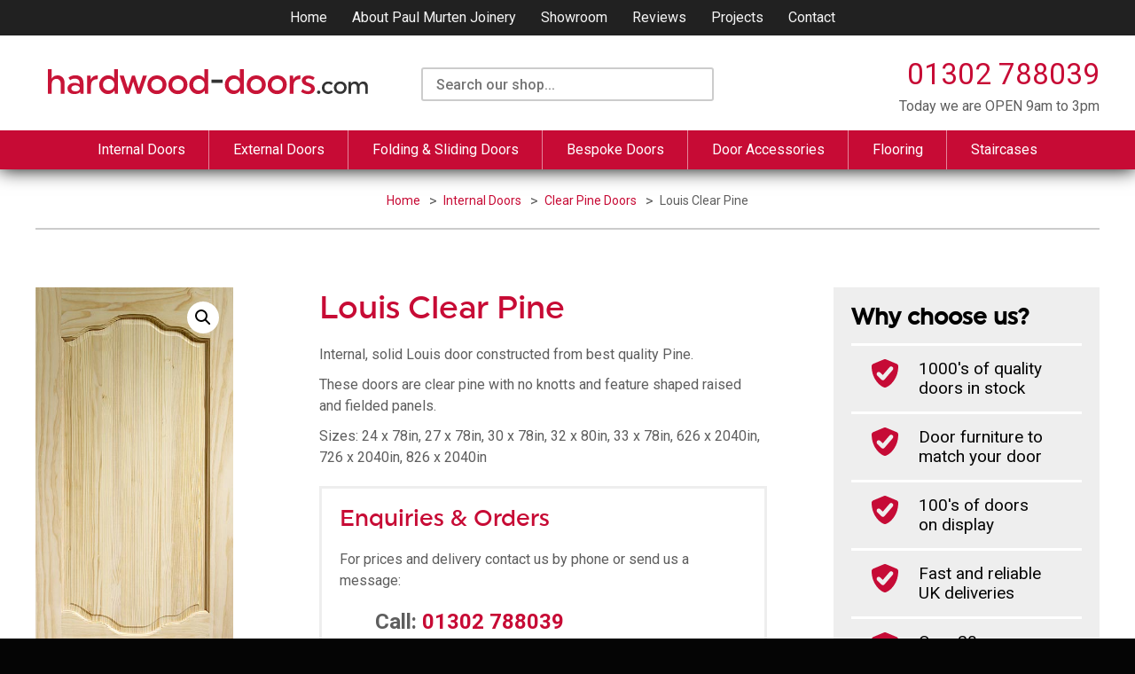

--- FILE ---
content_type: text/html; charset=UTF-8
request_url: https://www.hardwood-doors.com/product/internal-doors/clear-pine-doors/louis-clear-pine/
body_size: 16196
content:
<!doctype html>
<html lang="en-GB" class="no-js">
	<head>
		<meta charset="UTF-8">
		<title>Louis Clear Pine - Hardwood Doors : Hardwood Doors</title>

		<link href="//www.google-analytics.com" rel="dns-prefetch">

		<meta http-equiv="X-UA-Compatible" content="IE=edge,chrome=1">
		<meta name="viewport" content="width=device-width, initial-scale=1.0">
		<meta name="description" content="">

		<meta name='robots' content='index, follow, max-image-preview:large, max-snippet:-1, max-video-preview:-1' />
	<style>img:is([sizes="auto" i], [sizes^="auto," i]) { contain-intrinsic-size: 3000px 1500px }</style>
	
	<!-- This site is optimized with the Yoast SEO plugin v25.6 - https://yoast.com/wordpress/plugins/seo/ -->
	<link rel="canonical" href="https://www.hardwood-doors.com/product/internal-doors/clear-pine-doors/louis-clear-pine/" />
	<meta property="og:locale" content="en_GB" />
	<meta property="og:type" content="article" />
	<meta property="og:title" content="Louis Clear Pine - Hardwood Doors" />
	<meta property="og:description" content="Our Louis internal pine doors have a sturdy style that will look great in both modern and traditional homes. Each door is supplied unfinished ready to paint, stain or varnish.   This Louis internal pine door will look great in both modern and traditional homes.  Mixed material construction using timber, real wood veneers and man-made materials.  Engineered construction for greater resistance to warping, twisting and splitting.  Shaped raised and fielded panels.  This is a natural timber product and variances in texture, colour and grain may be apparent.  Door furniture sold separately." />
	<meta property="og:url" content="https://www.hardwood-doors.com/product/internal-doors/clear-pine-doors/louis-clear-pine/" />
	<meta property="og:site_name" content="Hardwood Doors" />
	<meta name="twitter:card" content="summary_large_image" />
	<script type="application/ld+json" class="yoast-schema-graph">{"@context":"https://schema.org","@graph":[{"@type":"WebPage","@id":"https://www.hardwood-doors.com/product/internal-doors/clear-pine-doors/louis-clear-pine/","url":"https://www.hardwood-doors.com/product/internal-doors/clear-pine-doors/louis-clear-pine/","name":"Louis Clear Pine - Hardwood Doors","isPartOf":{"@id":"https://www.hardwood-doors.com/#website"},"primaryImageOfPage":{"@id":"https://www.hardwood-doors.com/product/internal-doors/clear-pine-doors/louis-clear-pine/#primaryimage"},"image":{"@id":"https://www.hardwood-doors.com/product/internal-doors/clear-pine-doors/louis-clear-pine/#primaryimage"},"thumbnailUrl":"https://www.hardwood-doors.com/wp-content/uploads/2022/03/0xc3nz0b.bmp","datePublished":"2022-03-03T12:07:13+00:00","breadcrumb":{"@id":"https://www.hardwood-doors.com/product/internal-doors/clear-pine-doors/louis-clear-pine/#breadcrumb"},"inLanguage":"en-GB","potentialAction":[{"@type":"ReadAction","target":["https://www.hardwood-doors.com/product/internal-doors/clear-pine-doors/louis-clear-pine/"]}]},{"@type":"ImageObject","inLanguage":"en-GB","@id":"https://www.hardwood-doors.com/product/internal-doors/clear-pine-doors/louis-clear-pine/#primaryimage","url":"https://www.hardwood-doors.com/wp-content/uploads/2022/03/0xc3nz0b.bmp","contentUrl":"https://www.hardwood-doors.com/wp-content/uploads/2022/03/0xc3nz0b.bmp","width":347,"height":1008},{"@type":"BreadcrumbList","@id":"https://www.hardwood-doors.com/product/internal-doors/clear-pine-doors/louis-clear-pine/#breadcrumb","itemListElement":[{"@type":"ListItem","position":1,"name":"Home","item":"https://www.hardwood-doors.com/"},{"@type":"ListItem","position":2,"name":"Louis Clear Pine"}]},{"@type":"WebSite","@id":"https://www.hardwood-doors.com/#website","url":"https://www.hardwood-doors.com/","name":"Hardwood Doors","description":"","potentialAction":[{"@type":"SearchAction","target":{"@type":"EntryPoint","urlTemplate":"https://www.hardwood-doors.com/?s={search_term_string}"},"query-input":{"@type":"PropertyValueSpecification","valueRequired":true,"valueName":"search_term_string"}}],"inLanguage":"en-GB"}]}</script>
	<!-- / Yoast SEO plugin. -->


<script type="text/javascript">
/* <![CDATA[ */
window._wpemojiSettings = {"baseUrl":"https:\/\/s.w.org\/images\/core\/emoji\/16.0.1\/72x72\/","ext":".png","svgUrl":"https:\/\/s.w.org\/images\/core\/emoji\/16.0.1\/svg\/","svgExt":".svg","source":{"concatemoji":"https:\/\/www.hardwood-doors.com\/wp-includes\/js\/wp-emoji-release.min.js?ver=6.8.2"}};
/*! This file is auto-generated */
!function(s,n){var o,i,e;function c(e){try{var t={supportTests:e,timestamp:(new Date).valueOf()};sessionStorage.setItem(o,JSON.stringify(t))}catch(e){}}function p(e,t,n){e.clearRect(0,0,e.canvas.width,e.canvas.height),e.fillText(t,0,0);var t=new Uint32Array(e.getImageData(0,0,e.canvas.width,e.canvas.height).data),a=(e.clearRect(0,0,e.canvas.width,e.canvas.height),e.fillText(n,0,0),new Uint32Array(e.getImageData(0,0,e.canvas.width,e.canvas.height).data));return t.every(function(e,t){return e===a[t]})}function u(e,t){e.clearRect(0,0,e.canvas.width,e.canvas.height),e.fillText(t,0,0);for(var n=e.getImageData(16,16,1,1),a=0;a<n.data.length;a++)if(0!==n.data[a])return!1;return!0}function f(e,t,n,a){switch(t){case"flag":return n(e,"\ud83c\udff3\ufe0f\u200d\u26a7\ufe0f","\ud83c\udff3\ufe0f\u200b\u26a7\ufe0f")?!1:!n(e,"\ud83c\udde8\ud83c\uddf6","\ud83c\udde8\u200b\ud83c\uddf6")&&!n(e,"\ud83c\udff4\udb40\udc67\udb40\udc62\udb40\udc65\udb40\udc6e\udb40\udc67\udb40\udc7f","\ud83c\udff4\u200b\udb40\udc67\u200b\udb40\udc62\u200b\udb40\udc65\u200b\udb40\udc6e\u200b\udb40\udc67\u200b\udb40\udc7f");case"emoji":return!a(e,"\ud83e\udedf")}return!1}function g(e,t,n,a){var r="undefined"!=typeof WorkerGlobalScope&&self instanceof WorkerGlobalScope?new OffscreenCanvas(300,150):s.createElement("canvas"),o=r.getContext("2d",{willReadFrequently:!0}),i=(o.textBaseline="top",o.font="600 32px Arial",{});return e.forEach(function(e){i[e]=t(o,e,n,a)}),i}function t(e){var t=s.createElement("script");t.src=e,t.defer=!0,s.head.appendChild(t)}"undefined"!=typeof Promise&&(o="wpEmojiSettingsSupports",i=["flag","emoji"],n.supports={everything:!0,everythingExceptFlag:!0},e=new Promise(function(e){s.addEventListener("DOMContentLoaded",e,{once:!0})}),new Promise(function(t){var n=function(){try{var e=JSON.parse(sessionStorage.getItem(o));if("object"==typeof e&&"number"==typeof e.timestamp&&(new Date).valueOf()<e.timestamp+604800&&"object"==typeof e.supportTests)return e.supportTests}catch(e){}return null}();if(!n){if("undefined"!=typeof Worker&&"undefined"!=typeof OffscreenCanvas&&"undefined"!=typeof URL&&URL.createObjectURL&&"undefined"!=typeof Blob)try{var e="postMessage("+g.toString()+"("+[JSON.stringify(i),f.toString(),p.toString(),u.toString()].join(",")+"));",a=new Blob([e],{type:"text/javascript"}),r=new Worker(URL.createObjectURL(a),{name:"wpTestEmojiSupports"});return void(r.onmessage=function(e){c(n=e.data),r.terminate(),t(n)})}catch(e){}c(n=g(i,f,p,u))}t(n)}).then(function(e){for(var t in e)n.supports[t]=e[t],n.supports.everything=n.supports.everything&&n.supports[t],"flag"!==t&&(n.supports.everythingExceptFlag=n.supports.everythingExceptFlag&&n.supports[t]);n.supports.everythingExceptFlag=n.supports.everythingExceptFlag&&!n.supports.flag,n.DOMReady=!1,n.readyCallback=function(){n.DOMReady=!0}}).then(function(){return e}).then(function(){var e;n.supports.everything||(n.readyCallback(),(e=n.source||{}).concatemoji?t(e.concatemoji):e.wpemoji&&e.twemoji&&(t(e.twemoji),t(e.wpemoji)))}))}((window,document),window._wpemojiSettings);
/* ]]> */
</script>
<link rel='stylesheet' id='twb-open-sans-css' href='https://fonts.googleapis.com/css?family=Open+Sans%3A300%2C400%2C500%2C600%2C700%2C800&#038;display=swap&#038;ver=6.8.2' media='all' />
<link rel='stylesheet' id='twbbwg-global-css' href='https://www.hardwood-doors.com/wp-content/plugins/photo-gallery/booster/assets/css/global.css?ver=1.0.0' media='all' />
<style id='wp-emoji-styles-inline-css' type='text/css'>

	img.wp-smiley, img.emoji {
		display: inline !important;
		border: none !important;
		box-shadow: none !important;
		height: 1em !important;
		width: 1em !important;
		margin: 0 0.07em !important;
		vertical-align: -0.1em !important;
		background: none !important;
		padding: 0 !important;
	}
</style>
<link rel='stylesheet' id='wp-block-library-css' href='https://www.hardwood-doors.com/wp-includes/css/dist/block-library/style.min.css?ver=6.8.2' media='all' />
<style id='classic-theme-styles-inline-css' type='text/css'>
/*! This file is auto-generated */
.wp-block-button__link{color:#fff;background-color:#32373c;border-radius:9999px;box-shadow:none;text-decoration:none;padding:calc(.667em + 2px) calc(1.333em + 2px);font-size:1.125em}.wp-block-file__button{background:#32373c;color:#fff;text-decoration:none}
</style>
<style id='global-styles-inline-css' type='text/css'>
:root{--wp--preset--aspect-ratio--square: 1;--wp--preset--aspect-ratio--4-3: 4/3;--wp--preset--aspect-ratio--3-4: 3/4;--wp--preset--aspect-ratio--3-2: 3/2;--wp--preset--aspect-ratio--2-3: 2/3;--wp--preset--aspect-ratio--16-9: 16/9;--wp--preset--aspect-ratio--9-16: 9/16;--wp--preset--color--black: #000000;--wp--preset--color--cyan-bluish-gray: #abb8c3;--wp--preset--color--white: #ffffff;--wp--preset--color--pale-pink: #f78da7;--wp--preset--color--vivid-red: #cf2e2e;--wp--preset--color--luminous-vivid-orange: #ff6900;--wp--preset--color--luminous-vivid-amber: #fcb900;--wp--preset--color--light-green-cyan: #7bdcb5;--wp--preset--color--vivid-green-cyan: #00d084;--wp--preset--color--pale-cyan-blue: #8ed1fc;--wp--preset--color--vivid-cyan-blue: #0693e3;--wp--preset--color--vivid-purple: #9b51e0;--wp--preset--gradient--vivid-cyan-blue-to-vivid-purple: linear-gradient(135deg,rgba(6,147,227,1) 0%,rgb(155,81,224) 100%);--wp--preset--gradient--light-green-cyan-to-vivid-green-cyan: linear-gradient(135deg,rgb(122,220,180) 0%,rgb(0,208,130) 100%);--wp--preset--gradient--luminous-vivid-amber-to-luminous-vivid-orange: linear-gradient(135deg,rgba(252,185,0,1) 0%,rgba(255,105,0,1) 100%);--wp--preset--gradient--luminous-vivid-orange-to-vivid-red: linear-gradient(135deg,rgba(255,105,0,1) 0%,rgb(207,46,46) 100%);--wp--preset--gradient--very-light-gray-to-cyan-bluish-gray: linear-gradient(135deg,rgb(238,238,238) 0%,rgb(169,184,195) 100%);--wp--preset--gradient--cool-to-warm-spectrum: linear-gradient(135deg,rgb(74,234,220) 0%,rgb(151,120,209) 20%,rgb(207,42,186) 40%,rgb(238,44,130) 60%,rgb(251,105,98) 80%,rgb(254,248,76) 100%);--wp--preset--gradient--blush-light-purple: linear-gradient(135deg,rgb(255,206,236) 0%,rgb(152,150,240) 100%);--wp--preset--gradient--blush-bordeaux: linear-gradient(135deg,rgb(254,205,165) 0%,rgb(254,45,45) 50%,rgb(107,0,62) 100%);--wp--preset--gradient--luminous-dusk: linear-gradient(135deg,rgb(255,203,112) 0%,rgb(199,81,192) 50%,rgb(65,88,208) 100%);--wp--preset--gradient--pale-ocean: linear-gradient(135deg,rgb(255,245,203) 0%,rgb(182,227,212) 50%,rgb(51,167,181) 100%);--wp--preset--gradient--electric-grass: linear-gradient(135deg,rgb(202,248,128) 0%,rgb(113,206,126) 100%);--wp--preset--gradient--midnight: linear-gradient(135deg,rgb(2,3,129) 0%,rgb(40,116,252) 100%);--wp--preset--font-size--small: 13px;--wp--preset--font-size--medium: 20px;--wp--preset--font-size--large: 36px;--wp--preset--font-size--x-large: 42px;--wp--preset--spacing--20: 0.44rem;--wp--preset--spacing--30: 0.67rem;--wp--preset--spacing--40: 1rem;--wp--preset--spacing--50: 1.5rem;--wp--preset--spacing--60: 2.25rem;--wp--preset--spacing--70: 3.38rem;--wp--preset--spacing--80: 5.06rem;--wp--preset--shadow--natural: 6px 6px 9px rgba(0, 0, 0, 0.2);--wp--preset--shadow--deep: 12px 12px 50px rgba(0, 0, 0, 0.4);--wp--preset--shadow--sharp: 6px 6px 0px rgba(0, 0, 0, 0.2);--wp--preset--shadow--outlined: 6px 6px 0px -3px rgba(255, 255, 255, 1), 6px 6px rgba(0, 0, 0, 1);--wp--preset--shadow--crisp: 6px 6px 0px rgba(0, 0, 0, 1);}:where(.is-layout-flex){gap: 0.5em;}:where(.is-layout-grid){gap: 0.5em;}body .is-layout-flex{display: flex;}.is-layout-flex{flex-wrap: wrap;align-items: center;}.is-layout-flex > :is(*, div){margin: 0;}body .is-layout-grid{display: grid;}.is-layout-grid > :is(*, div){margin: 0;}:where(.wp-block-columns.is-layout-flex){gap: 2em;}:where(.wp-block-columns.is-layout-grid){gap: 2em;}:where(.wp-block-post-template.is-layout-flex){gap: 1.25em;}:where(.wp-block-post-template.is-layout-grid){gap: 1.25em;}.has-black-color{color: var(--wp--preset--color--black) !important;}.has-cyan-bluish-gray-color{color: var(--wp--preset--color--cyan-bluish-gray) !important;}.has-white-color{color: var(--wp--preset--color--white) !important;}.has-pale-pink-color{color: var(--wp--preset--color--pale-pink) !important;}.has-vivid-red-color{color: var(--wp--preset--color--vivid-red) !important;}.has-luminous-vivid-orange-color{color: var(--wp--preset--color--luminous-vivid-orange) !important;}.has-luminous-vivid-amber-color{color: var(--wp--preset--color--luminous-vivid-amber) !important;}.has-light-green-cyan-color{color: var(--wp--preset--color--light-green-cyan) !important;}.has-vivid-green-cyan-color{color: var(--wp--preset--color--vivid-green-cyan) !important;}.has-pale-cyan-blue-color{color: var(--wp--preset--color--pale-cyan-blue) !important;}.has-vivid-cyan-blue-color{color: var(--wp--preset--color--vivid-cyan-blue) !important;}.has-vivid-purple-color{color: var(--wp--preset--color--vivid-purple) !important;}.has-black-background-color{background-color: var(--wp--preset--color--black) !important;}.has-cyan-bluish-gray-background-color{background-color: var(--wp--preset--color--cyan-bluish-gray) !important;}.has-white-background-color{background-color: var(--wp--preset--color--white) !important;}.has-pale-pink-background-color{background-color: var(--wp--preset--color--pale-pink) !important;}.has-vivid-red-background-color{background-color: var(--wp--preset--color--vivid-red) !important;}.has-luminous-vivid-orange-background-color{background-color: var(--wp--preset--color--luminous-vivid-orange) !important;}.has-luminous-vivid-amber-background-color{background-color: var(--wp--preset--color--luminous-vivid-amber) !important;}.has-light-green-cyan-background-color{background-color: var(--wp--preset--color--light-green-cyan) !important;}.has-vivid-green-cyan-background-color{background-color: var(--wp--preset--color--vivid-green-cyan) !important;}.has-pale-cyan-blue-background-color{background-color: var(--wp--preset--color--pale-cyan-blue) !important;}.has-vivid-cyan-blue-background-color{background-color: var(--wp--preset--color--vivid-cyan-blue) !important;}.has-vivid-purple-background-color{background-color: var(--wp--preset--color--vivid-purple) !important;}.has-black-border-color{border-color: var(--wp--preset--color--black) !important;}.has-cyan-bluish-gray-border-color{border-color: var(--wp--preset--color--cyan-bluish-gray) !important;}.has-white-border-color{border-color: var(--wp--preset--color--white) !important;}.has-pale-pink-border-color{border-color: var(--wp--preset--color--pale-pink) !important;}.has-vivid-red-border-color{border-color: var(--wp--preset--color--vivid-red) !important;}.has-luminous-vivid-orange-border-color{border-color: var(--wp--preset--color--luminous-vivid-orange) !important;}.has-luminous-vivid-amber-border-color{border-color: var(--wp--preset--color--luminous-vivid-amber) !important;}.has-light-green-cyan-border-color{border-color: var(--wp--preset--color--light-green-cyan) !important;}.has-vivid-green-cyan-border-color{border-color: var(--wp--preset--color--vivid-green-cyan) !important;}.has-pale-cyan-blue-border-color{border-color: var(--wp--preset--color--pale-cyan-blue) !important;}.has-vivid-cyan-blue-border-color{border-color: var(--wp--preset--color--vivid-cyan-blue) !important;}.has-vivid-purple-border-color{border-color: var(--wp--preset--color--vivid-purple) !important;}.has-vivid-cyan-blue-to-vivid-purple-gradient-background{background: var(--wp--preset--gradient--vivid-cyan-blue-to-vivid-purple) !important;}.has-light-green-cyan-to-vivid-green-cyan-gradient-background{background: var(--wp--preset--gradient--light-green-cyan-to-vivid-green-cyan) !important;}.has-luminous-vivid-amber-to-luminous-vivid-orange-gradient-background{background: var(--wp--preset--gradient--luminous-vivid-amber-to-luminous-vivid-orange) !important;}.has-luminous-vivid-orange-to-vivid-red-gradient-background{background: var(--wp--preset--gradient--luminous-vivid-orange-to-vivid-red) !important;}.has-very-light-gray-to-cyan-bluish-gray-gradient-background{background: var(--wp--preset--gradient--very-light-gray-to-cyan-bluish-gray) !important;}.has-cool-to-warm-spectrum-gradient-background{background: var(--wp--preset--gradient--cool-to-warm-spectrum) !important;}.has-blush-light-purple-gradient-background{background: var(--wp--preset--gradient--blush-light-purple) !important;}.has-blush-bordeaux-gradient-background{background: var(--wp--preset--gradient--blush-bordeaux) !important;}.has-luminous-dusk-gradient-background{background: var(--wp--preset--gradient--luminous-dusk) !important;}.has-pale-ocean-gradient-background{background: var(--wp--preset--gradient--pale-ocean) !important;}.has-electric-grass-gradient-background{background: var(--wp--preset--gradient--electric-grass) !important;}.has-midnight-gradient-background{background: var(--wp--preset--gradient--midnight) !important;}.has-small-font-size{font-size: var(--wp--preset--font-size--small) !important;}.has-medium-font-size{font-size: var(--wp--preset--font-size--medium) !important;}.has-large-font-size{font-size: var(--wp--preset--font-size--large) !important;}.has-x-large-font-size{font-size: var(--wp--preset--font-size--x-large) !important;}
:where(.wp-block-post-template.is-layout-flex){gap: 1.25em;}:where(.wp-block-post-template.is-layout-grid){gap: 1.25em;}
:where(.wp-block-columns.is-layout-flex){gap: 2em;}:where(.wp-block-columns.is-layout-grid){gap: 2em;}
:root :where(.wp-block-pullquote){font-size: 1.5em;line-height: 1.6;}
</style>
<link rel='stylesheet' id='contact-form-7-css' href='https://www.hardwood-doors.com/wp-content/plugins/contact-form-7/includes/css/styles.css?ver=6.1.1' media='all' />
<link rel='stylesheet' id='bwg_fonts-css' href='https://www.hardwood-doors.com/wp-content/plugins/photo-gallery/css/bwg-fonts/fonts.css?ver=0.0.1' media='all' />
<link rel='stylesheet' id='sumoselect-css' href='https://www.hardwood-doors.com/wp-content/plugins/photo-gallery/css/sumoselect.min.css?ver=3.4.6' media='all' />
<link rel='stylesheet' id='mCustomScrollbar-css' href='https://www.hardwood-doors.com/wp-content/plugins/photo-gallery/css/jquery.mCustomScrollbar.min.css?ver=3.1.5' media='all' />
<link rel='stylesheet' id='bwg_googlefonts-css' href='https://fonts.googleapis.com/css?family=Ubuntu&#038;subset=greek,latin,greek-ext,vietnamese,cyrillic-ext,latin-ext,cyrillic' media='all' />
<link rel='stylesheet' id='bwg_frontend-css' href='https://www.hardwood-doors.com/wp-content/plugins/photo-gallery/css/styles.min.css?ver=1.8.35' media='all' />
<link rel='stylesheet' id='photoswipe-css' href='https://www.hardwood-doors.com/wp-content/plugins/woocommerce/assets/css/photoswipe/photoswipe.min.css?ver=10.0.5' media='all' />
<link rel='stylesheet' id='photoswipe-default-skin-css' href='https://www.hardwood-doors.com/wp-content/plugins/woocommerce/assets/css/photoswipe/default-skin/default-skin.min.css?ver=10.0.5' media='all' />
<link rel='stylesheet' id='woocommerce-layout-css' href='https://www.hardwood-doors.com/wp-content/plugins/woocommerce/assets/css/woocommerce-layout.css?ver=10.0.5' media='all' />
<link rel='stylesheet' id='woocommerce-smallscreen-css' href='https://www.hardwood-doors.com/wp-content/plugins/woocommerce/assets/css/woocommerce-smallscreen.css?ver=10.0.5' media='only screen and (max-width: 768px)' />
<link rel='stylesheet' id='woocommerce-general-css' href='https://www.hardwood-doors.com/wp-content/plugins/woocommerce/assets/css/woocommerce.css?ver=10.0.5' media='all' />
<style id='woocommerce-inline-inline-css' type='text/css'>
.woocommerce form .form-row .required { visibility: visible; }
</style>
<link rel='stylesheet' id='wwgcbar_main_style-css' href='https://www.hardwood-doors.com/wp-content/plugins/ww-gdpr-plugin/includes/stylesheets/screen.css?ver=6.8.2' media='all' />
<link rel='stylesheet' id='wpinventory-theme-css' href='https://www.hardwood-doors.com/wp-content/plugins/wp-inventory-manager-pro/themes/css/default-theme.css?ver=3.1.3' media='all' />
<link rel='stylesheet' id='brands-styles-css' href='https://www.hardwood-doors.com/wp-content/plugins/woocommerce/assets/css/brands.css?ver=10.0.5' media='all' />
<link rel='stylesheet' id='slick-css' href='https://www.hardwood-doors.com/wp-content/themes/Theme/assets/slick/slick.css?ver=1.8.1' media='all' />
<link rel='stylesheet' id='slicktheme-css' href='https://www.hardwood-doors.com/wp-content/themes/Theme/assets/slick/slick-theme.css?ver=1.8.1' media='all' />
<link rel='stylesheet' id='lightbox-css' href='https://www.hardwood-doors.com/wp-content/themes/Theme/assets/lightbox/css/lightbox.min.css?ver=1.8.1' media='all' />
<link rel='stylesheet' id='normalize-css' href='https://www.hardwood-doors.com/wp-content/themes/Theme/normalize.css?ver=1.0' media='all' />
<link rel='stylesheet' id='html5blank-css' href='https://www.hardwood-doors.com/wp-content/themes/Theme/style.css?ver=1.0' media='all' />
<link rel='stylesheet' id='customstyles-css' href='https://www.hardwood-doors.com/wp-content/themes/Theme/stylesheets/screen.css?ver=1.0' media='all' />
<link rel='stylesheet' id='dashicons-css' href='https://www.hardwood-doors.com/wp-includes/css/dashicons.min.css?ver=6.8.2' media='all' />
<script type="text/javascript" src="https://www.hardwood-doors.com/wp-includes/js/jquery/jquery.min.js?ver=3.7.1" id="jquery-core-js"></script>
<script type="text/javascript" src="https://www.hardwood-doors.com/wp-includes/js/jquery/jquery-migrate.min.js?ver=3.4.1" id="jquery-migrate-js"></script>
<script type="text/javascript" src="https://www.hardwood-doors.com/wp-content/themes/Theme/assets/slick/slick.min.js?ver=1.8.1" id="slick-js"></script>
<script type="text/javascript" src="https://www.hardwood-doors.com/wp-content/themes/Theme/assets/lightbox/js/lightbox.min.js?ver=1.8.1" id="lightbox-js"></script>
<script type="text/javascript" src="https://www.hardwood-doors.com/wp-content/themes/Theme/js/lib/conditionizr-4.3.0.min.js?ver=4.3.0" id="conditionizr-js"></script>
<script type="text/javascript" src="https://www.hardwood-doors.com/wp-content/themes/Theme/js/lib/modernizr-2.7.1.min.js?ver=2.7.1" id="modernizr-js"></script>
<script type="text/javascript" src="https://www.hardwood-doors.com/wp-content/themes/Theme/js/scripts.js?ver=1.0.0" id="html5blankscripts-js"></script>
<script type="text/javascript" src="https://www.hardwood-doors.com/wp-content/plugins/photo-gallery/booster/assets/js/circle-progress.js?ver=1.2.2" id="twbbwg-circle-js"></script>
<script type="text/javascript" id="twbbwg-global-js-extra">
/* <![CDATA[ */
var twb = {"nonce":"83fd705eb1","ajax_url":"https:\/\/www.hardwood-doors.com\/wp-admin\/admin-ajax.php","plugin_url":"https:\/\/www.hardwood-doors.com\/wp-content\/plugins\/photo-gallery\/booster","href":"https:\/\/www.hardwood-doors.com\/wp-admin\/admin.php?page=twbbwg_photo-gallery"};
var twb = {"nonce":"83fd705eb1","ajax_url":"https:\/\/www.hardwood-doors.com\/wp-admin\/admin-ajax.php","plugin_url":"https:\/\/www.hardwood-doors.com\/wp-content\/plugins\/photo-gallery\/booster","href":"https:\/\/www.hardwood-doors.com\/wp-admin\/admin.php?page=twbbwg_photo-gallery"};
/* ]]> */
</script>
<script type="text/javascript" src="https://www.hardwood-doors.com/wp-content/plugins/photo-gallery/booster/assets/js/global.js?ver=1.0.0" id="twbbwg-global-js"></script>
<script type="text/javascript" src="https://www.hardwood-doors.com/wp-content/plugins/photo-gallery/js/jquery.sumoselect.min.js?ver=3.4.6" id="sumoselect-js"></script>
<script type="text/javascript" src="https://www.hardwood-doors.com/wp-content/plugins/photo-gallery/js/tocca.min.js?ver=2.0.9" id="bwg_mobile-js"></script>
<script type="text/javascript" src="https://www.hardwood-doors.com/wp-content/plugins/photo-gallery/js/jquery.mCustomScrollbar.concat.min.js?ver=3.1.5" id="mCustomScrollbar-js"></script>
<script type="text/javascript" src="https://www.hardwood-doors.com/wp-content/plugins/photo-gallery/js/jquery.fullscreen.min.js?ver=0.6.0" id="jquery-fullscreen-js"></script>
<script type="text/javascript" id="bwg_frontend-js-extra">
/* <![CDATA[ */
var bwg_objectsL10n = {"bwg_field_required":"field is required.","bwg_mail_validation":"This is not a valid email address.","bwg_search_result":"There are no images matching your search.","bwg_select_tag":"Select Tag","bwg_order_by":"Order By","bwg_search":"Search","bwg_show_ecommerce":"Show Ecommerce","bwg_hide_ecommerce":"Hide Ecommerce","bwg_show_comments":"Show Comments","bwg_hide_comments":"Hide Comments","bwg_restore":"Restore","bwg_maximize":"Maximise","bwg_fullscreen":"Fullscreen","bwg_exit_fullscreen":"Exit Fullscreen","bwg_search_tag":"SEARCH...","bwg_tag_no_match":"No tags found","bwg_all_tags_selected":"All tags selected","bwg_tags_selected":"tags selected","play":"Play","pause":"Pause","is_pro":"","bwg_play":"Play","bwg_pause":"Pause","bwg_hide_info":"Hide info","bwg_show_info":"Show info","bwg_hide_rating":"Hide rating","bwg_show_rating":"Show rating","ok":"Ok","cancel":"Cancel","select_all":"Select all","lazy_load":"0","lazy_loader":"https:\/\/www.hardwood-doors.com\/wp-content\/plugins\/photo-gallery\/images\/ajax_loader.png","front_ajax":"0","bwg_tag_see_all":"see all tags","bwg_tag_see_less":"see less tags"};
/* ]]> */
</script>
<script type="text/javascript" src="https://www.hardwood-doors.com/wp-content/plugins/photo-gallery/js/scripts.min.js?ver=1.8.35" id="bwg_frontend-js"></script>
<script type="text/javascript" src="https://www.hardwood-doors.com/wp-content/plugins/woocommerce/assets/js/jquery-blockui/jquery.blockUI.min.js?ver=2.7.0-wc.10.0.5" id="jquery-blockui-js" defer="defer" data-wp-strategy="defer"></script>
<script type="text/javascript" id="wc-add-to-cart-js-extra">
/* <![CDATA[ */
var wc_add_to_cart_params = {"ajax_url":"\/wp-admin\/admin-ajax.php","wc_ajax_url":"\/?wc-ajax=%%endpoint%%","i18n_view_cart":"View basket","cart_url":"https:\/\/www.hardwood-doors.com\/basket\/","is_cart":"","cart_redirect_after_add":"no"};
/* ]]> */
</script>
<script type="text/javascript" src="https://www.hardwood-doors.com/wp-content/plugins/woocommerce/assets/js/frontend/add-to-cart.min.js?ver=10.0.5" id="wc-add-to-cart-js" defer="defer" data-wp-strategy="defer"></script>
<script type="text/javascript" src="https://www.hardwood-doors.com/wp-content/plugins/woocommerce/assets/js/zoom/jquery.zoom.min.js?ver=1.7.21-wc.10.0.5" id="zoom-js" defer="defer" data-wp-strategy="defer"></script>
<script type="text/javascript" src="https://www.hardwood-doors.com/wp-content/plugins/woocommerce/assets/js/flexslider/jquery.flexslider.min.js?ver=2.7.2-wc.10.0.5" id="flexslider-js" defer="defer" data-wp-strategy="defer"></script>
<script type="text/javascript" src="https://www.hardwood-doors.com/wp-content/plugins/woocommerce/assets/js/photoswipe/photoswipe.min.js?ver=4.1.1-wc.10.0.5" id="photoswipe-js" defer="defer" data-wp-strategy="defer"></script>
<script type="text/javascript" src="https://www.hardwood-doors.com/wp-content/plugins/woocommerce/assets/js/photoswipe/photoswipe-ui-default.min.js?ver=4.1.1-wc.10.0.5" id="photoswipe-ui-default-js" defer="defer" data-wp-strategy="defer"></script>
<script type="text/javascript" id="wc-single-product-js-extra">
/* <![CDATA[ */
var wc_single_product_params = {"i18n_required_rating_text":"Please select a rating","i18n_rating_options":["1 of 5 stars","2 of 5 stars","3 of 5 stars","4 of 5 stars","5 of 5 stars"],"i18n_product_gallery_trigger_text":"View full-screen image gallery","review_rating_required":"yes","flexslider":{"rtl":false,"animation":"slide","smoothHeight":true,"directionNav":false,"controlNav":"thumbnails","slideshow":false,"animationSpeed":500,"animationLoop":false,"allowOneSlide":false},"zoom_enabled":"1","zoom_options":[],"photoswipe_enabled":"1","photoswipe_options":{"shareEl":false,"closeOnScroll":false,"history":false,"hideAnimationDuration":0,"showAnimationDuration":0},"flexslider_enabled":"1"};
/* ]]> */
</script>
<script type="text/javascript" src="https://www.hardwood-doors.com/wp-content/plugins/woocommerce/assets/js/frontend/single-product.min.js?ver=10.0.5" id="wc-single-product-js" defer="defer" data-wp-strategy="defer"></script>
<script type="text/javascript" src="https://www.hardwood-doors.com/wp-content/plugins/woocommerce/assets/js/js-cookie/js.cookie.min.js?ver=2.1.4-wc.10.0.5" id="js-cookie-js" defer="defer" data-wp-strategy="defer"></script>
<script type="text/javascript" id="woocommerce-js-extra">
/* <![CDATA[ */
var woocommerce_params = {"ajax_url":"\/wp-admin\/admin-ajax.php","wc_ajax_url":"\/?wc-ajax=%%endpoint%%","i18n_password_show":"Show password","i18n_password_hide":"Hide password"};
/* ]]> */
</script>
<script type="text/javascript" src="https://www.hardwood-doors.com/wp-content/plugins/woocommerce/assets/js/frontend/woocommerce.min.js?ver=10.0.5" id="woocommerce-js" defer="defer" data-wp-strategy="defer"></script>
<script type="text/javascript" src="https://www.hardwood-doors.com/wp-content/plugins/ww-gdpr-plugin/includes/js/scripts.js?ver=6.8.2" id="wwgcbar_main_script-js"></script>
<link rel="https://api.w.org/" href="https://www.hardwood-doors.com/wp-json/" /><link rel="alternate" title="JSON" type="application/json" href="https://www.hardwood-doors.com/wp-json/wp/v2/product/705" /><link rel="alternate" title="oEmbed (JSON)" type="application/json+oembed" href="https://www.hardwood-doors.com/wp-json/oembed/1.0/embed?url=https%3A%2F%2Fwww.hardwood-doors.com%2Fproduct%2Finternal-doors%2Fclear-pine-doors%2Flouis-clear-pine%2F" />
<link rel="alternate" title="oEmbed (XML)" type="text/xml+oembed" href="https://www.hardwood-doors.com/wp-json/oembed/1.0/embed?url=https%3A%2F%2Fwww.hardwood-doors.com%2Fproduct%2Finternal-doors%2Fclear-pine-doors%2Flouis-clear-pine%2F&#038;format=xml" />
	<noscript><style>.woocommerce-product-gallery{ opacity: 1 !important; }</style></noscript>
	<link rel="icon" href="https://www.hardwood-doors.com/wp-content/uploads/2022/03/cropped-favicon-32x32.png" sizes="32x32" />
<link rel="icon" href="https://www.hardwood-doors.com/wp-content/uploads/2022/03/cropped-favicon-192x192.png" sizes="192x192" />
<link rel="apple-touch-icon" href="https://www.hardwood-doors.com/wp-content/uploads/2022/03/cropped-favicon-180x180.png" />
<meta name="msapplication-TileImage" content="https://www.hardwood-doors.com/wp-content/uploads/2022/03/cropped-favicon-270x270.png" />
		
		<script>
	    conditionizr.config({
	        assets: 'https://www.hardwood-doors.com/wp-content/themes/Theme',
	        tests: {}
	    });
	    </script>

	</head>
	<body class="wp-singular product-template-default single single-product postid-705 wp-theme-Theme theme-Theme woocommerce woocommerce-page woocommerce-no-js louis-clear-pine">

		<header id="top">
			
			<nav>
	<div class="desktop">
		<div class="top">
			<div class="container">
				<div class="navbar main text-center">
					<ul><li id="menu-item-19" class="menu-item menu-item-type-post_type menu-item-object-page menu-item-home menu-item-19"><a href="https://www.hardwood-doors.com/">Home</a></li>
<li id="menu-item-20" class="menu-item menu-item-type-post_type menu-item-object-page menu-item-20"><a href="https://www.hardwood-doors.com/about/">About Paul Murten Joinery</a></li>
<li id="menu-item-21" class="menu-item menu-item-type-post_type menu-item-object-page menu-item-21"><a href="https://www.hardwood-doors.com/showroom/">Showroom</a></li>
<li id="menu-item-23" class="menu-item menu-item-type-post_type menu-item-object-page menu-item-23"><a href="https://www.hardwood-doors.com/reviews/">Reviews</a></li>
<li id="menu-item-1246" class="menu-item menu-item-type-post_type menu-item-object-page menu-item-1246"><a href="https://www.hardwood-doors.com/projects/">Projects</a></li>
<li id="menu-item-1140" class="menu-item menu-item-type-post_type menu-item-object-page menu-item-1140"><a href="https://www.hardwood-doors.com/contact/">Contact</a></li>
</ul>				</div>
			</div>
		</div>
		<div class="middle">
			<div class="container">
				<div class="row">
					<div class="col col-35">
						<div class="logo">
							<a href="https://www.hardwood-doors.com">
								<img src="https://www.hardwood-doors.com/wp-content/uploads/2022/02/hardwood-doors-logo.svg" />							</a>
						</div>						
					</div>
					<div class="col col-30">
						<div class="content">
							<form role="search" method="get" id="searchform" action="https://www.hardwood-doors.com/">
		<div>
			<!--<label class="screen-reader-text" for="s">Search our shop...</label>-->
			<input type="text" value="" name="s" id="s" placeholder="Search our shop..." />
			<!--<input type="submit" id="searchsubmit" value="Search" />-->
			<input type="hidden" name="post_type" value="product" />
		</div>
	</form>						</div>						
					</div>
					<div class="col col-35 woocommerce">
							<!-- <div class="col border-right">
																									<p class="text-right">
										<small>Your basket is empty</small>
									</p>
																							</div> -->
							<!-- <div class="col">
								<p class="text-left">
									<small>
																				<a href="/my-account">Login</a>
										/
										<a href="/my-account">Register</a>
																		
									</small>
								</p>
								<p class="text-left">
									<a href="/basket">
										<span class="dashicons dashicons-cart"></span> Basket
									</a>
								</p>
							</div> -->
						<p>
							<span class="phone">
								<a href="tel:01302 788039">01302 788039</a>
							</span>
						</p>
						<p>
							<span class="info-message">
																								Today we are OPEN 9am to 3pm							</span>									
						</p>
					</div>
				</div>
			</div>
		</div>
		<div class="bottom">
			<div class="container">
				<div class="navbar product-categories">
					<ul><li id="menu-item-368" class="menu-item menu-item-type-taxonomy menu-item-object-product_cat current-product-ancestor menu-item-has-children menu-item-368"><a href="https://www.hardwood-doors.com/category/internal-doors/">Internal Doors</a>
<ul class="sub-menu">
	<li id="menu-item-369" class="menu-item menu-item-type-taxonomy menu-item-object-product_cat menu-item-369"><a href="https://www.hardwood-doors.com/category/internal-doors/bifold-doors/">Bifold Doors</a></li>
	<li id="menu-item-376" class="menu-item menu-item-type-taxonomy menu-item-object-product_cat menu-item-376"><a href="https://www.hardwood-doors.com/category/internal-doors/oak-doors/">Oak Doors</a></li>
	<li id="menu-item-379" class="menu-item menu-item-type-taxonomy menu-item-object-product_cat menu-item-379"><a href="https://www.hardwood-doors.com/category/internal-doors/walnut-doors/">Walnut Doors</a></li>
	<li id="menu-item-371" class="menu-item menu-item-type-taxonomy menu-item-object-product_cat menu-item-371"><a href="https://www.hardwood-doors.com/category/internal-doors/contemporary-doors/">Contemporary Doors</a></li>
	<li id="menu-item-378" class="menu-item menu-item-type-taxonomy menu-item-object-product_cat menu-item-378"><a href="https://www.hardwood-doors.com/category/internal-doors/pre-finished-doors/">Pre-Finished Doors</a></li>
	<li id="menu-item-374" class="menu-item menu-item-type-taxonomy menu-item-object-product_cat menu-item-374"><a href="https://www.hardwood-doors.com/category/internal-doors/hardwood-doors/">Hardwood Doors</a></li>
	<li id="menu-item-373" class="menu-item menu-item-type-taxonomy menu-item-object-product_cat menu-item-373"><a href="https://www.hardwood-doors.com/category/internal-doors/fire-doors/">Fire Doors</a></li>
	<li id="menu-item-377" class="menu-item menu-item-type-taxonomy menu-item-object-product_cat menu-item-377"><a href="https://www.hardwood-doors.com/category/internal-doors/pitch-pine-doors/">Pitch Pine Doors</a></li>
	<li id="menu-item-370" class="menu-item menu-item-type-taxonomy menu-item-object-product_cat current-product-ancestor current-menu-parent current-product-parent menu-item-370"><a href="https://www.hardwood-doors.com/category/internal-doors/clear-pine-doors/">Clear Pine Doors</a></li>
	<li id="menu-item-375" class="menu-item menu-item-type-taxonomy menu-item-object-product_cat menu-item-375"><a href="https://www.hardwood-doors.com/category/internal-doors/knotty-pine-doors/">Knotty Pine Doors</a></li>
	<li id="menu-item-381" class="menu-item menu-item-type-taxonomy menu-item-object-product_cat menu-item-381"><a href="https://www.hardwood-doors.com/category/internal-doors/white-primed-doors/">White Primed Doors</a></li>
	<li id="menu-item-380" class="menu-item menu-item-type-taxonomy menu-item-object-product_cat menu-item-380"><a href="https://www.hardwood-doors.com/category/internal-doors/white-moulded-doors/">White Moulded Doors</a></li>
	<li id="menu-item-372" class="menu-item menu-item-type-taxonomy menu-item-object-product_cat menu-item-372"><a href="https://www.hardwood-doors.com/category/internal-doors/door-pairs/">Door Pairs</a></li>
	<li id="menu-item-1674" class="menu-item menu-item-type-taxonomy menu-item-object-product_cat menu-item-1674"><a href="https://www.hardwood-doors.com/category/internal-doors/grey-doors/">Grey/Black</a></li>
</ul>
</li>
<li id="menu-item-365" class="menu-item menu-item-type-taxonomy menu-item-object-product_cat menu-item-has-children menu-item-365"><a href="https://www.hardwood-doors.com/category/external-doors/">External Doors</a>
<ul class="sub-menu">
	<li id="menu-item-891" class="menu-item menu-item-type-taxonomy menu-item-object-product_cat menu-item-891"><a href="https://www.hardwood-doors.com/category/external-doors/hardwood-doors-external-doors/">Hardwood Doors</a></li>
	<li id="menu-item-892" class="menu-item menu-item-type-taxonomy menu-item-object-product_cat menu-item-892"><a href="https://www.hardwood-doors.com/category/external-doors/hardwood-triple-glazed/">Hardwood Triple Glazed</a></li>
	<li id="menu-item-893" class="menu-item menu-item-type-taxonomy menu-item-object-product_cat menu-item-893"><a href="https://www.hardwood-doors.com/category/external-doors/oak-doors-external-doors/">Oak Doors</a></li>
	<li id="menu-item-895" class="menu-item menu-item-type-taxonomy menu-item-object-product_cat menu-item-895"><a href="https://www.hardwood-doors.com/category/external-doors/oak-doors-glazed/">Oak Doors Glazed</a></li>
	<li id="menu-item-896" class="menu-item menu-item-type-taxonomy menu-item-object-product_cat menu-item-896"><a href="https://www.hardwood-doors.com/category/external-doors/oak-tripled-glazed/">Oak Tripled Glazed</a></li>
	<li id="menu-item-894" class="menu-item menu-item-type-taxonomy menu-item-object-product_cat menu-item-894"><a href="https://www.hardwood-doors.com/category/external-doors/oak-doors-contemporary/">Oak Doors Contemporary</a></li>
	<li id="menu-item-890" class="menu-item menu-item-type-taxonomy menu-item-object-product_cat menu-item-890"><a href="https://www.hardwood-doors.com/category/external-doors/door-pairs-external-doors/">Door Pairs</a></li>
	<li id="menu-item-1279" class="menu-item menu-item-type-post_type menu-item-object-page menu-item-1279"><a href="https://www.hardwood-doors.com/composite-doors/">Composite doors</a></li>
</ul>
</li>
<li id="menu-item-960" class="menu-item menu-item-type-post_type menu-item-object-page menu-item-960"><a href="https://www.hardwood-doors.com/folding-sliding-doors/">Folding &#038; Sliding Doors</a></li>
<li id="menu-item-959" class="menu-item menu-item-type-post_type menu-item-object-page menu-item-959"><a href="https://www.hardwood-doors.com/bespoke-doors/">Bespoke Doors</a></li>
<li id="menu-item-364" class="menu-item menu-item-type-taxonomy menu-item-object-product_cat menu-item-has-children menu-item-364"><a href="https://www.hardwood-doors.com/category/door-accessories/">Door Accessories</a>
<ul class="sub-menu">
	<li id="menu-item-1013" class="menu-item menu-item-type-taxonomy menu-item-object-product_cat menu-item-1013"><a href="https://www.hardwood-doors.com/category/door-accessories/door-architraves/">Door Architraves</a></li>
	<li id="menu-item-1015" class="menu-item menu-item-type-taxonomy menu-item-object-product_cat menu-item-1015"><a href="https://www.hardwood-doors.com/category/door-accessories/door-handles/">Door Handles</a></li>
	<li id="menu-item-1016" class="menu-item menu-item-type-taxonomy menu-item-object-product_cat menu-item-1016"><a href="https://www.hardwood-doors.com/category/door-accessories/door-skirtings/">Door Skirtings</a></li>
</ul>
</li>
<li id="menu-item-998" class="menu-item menu-item-type-post_type menu-item-object-page menu-item-has-children menu-item-998"><a href="https://www.hardwood-doors.com/flooring/">Flooring</a>
<ul class="sub-menu">
	<li id="menu-item-1001" class="menu-item menu-item-type-post_type menu-item-object-page menu-item-1001"><a href="https://www.hardwood-doors.com/flooring/laminate-flooring/">Laminate Flooring</a></li>
	<li id="menu-item-1012" class="menu-item menu-item-type-post_type menu-item-object-page menu-item-1012"><a href="https://www.hardwood-doors.com/flooring/engineered-wood-flooring/">Engineered Wood Flooring</a></li>
	<li id="menu-item-1011" class="menu-item menu-item-type-post_type menu-item-object-page menu-item-1011"><a href="https://www.hardwood-doors.com/flooring/solid-hardwood-flooring/">Solid Hardwood Flooring</a></li>
</ul>
</li>
<li id="menu-item-957" class="menu-item menu-item-type-post_type menu-item-object-page menu-item-has-children menu-item-957"><a href="https://www.hardwood-doors.com/staircases/">Staircases</a>
<ul class="sub-menu">
	<li id="menu-item-1019" class="menu-item menu-item-type-post_type menu-item-object-page menu-item-1019"><a href="https://www.hardwood-doors.com/staircases/handrails/">Handrails</a></li>
	<li id="menu-item-1050" class="menu-item menu-item-type-post_type menu-item-object-page menu-item-1050"><a href="https://www.hardwood-doors.com/staircases/spindles/">Spindles</a></li>
</ul>
</li>
</ul>	
				</div>
			</div>
		</div>
	</div>
	
	<div class="mobile">
		<div class="top">
			<div class="container">
				<div class="navbar main text-center">
					<ul><li id="menu-item-194" class="menu-item menu-item-type-post_type menu-item-object-page menu-item-194"><a href="https://www.hardwood-doors.com/about/">About</a></li>
<li id="menu-item-195" class="menu-item menu-item-type-post_type menu-item-object-page menu-item-195"><a href="https://www.hardwood-doors.com/showroom/">Showroom</a></li>
<li id="menu-item-197" class="menu-item menu-item-type-post_type menu-item-object-page menu-item-197"><a href="https://www.hardwood-doors.com/reviews/">Reviews</a></li>
<li id="menu-item-1914" class="menu-item menu-item-type-post_type menu-item-object-page menu-item-1914"><a href="https://www.hardwood-doors.com/projects/">Projects</a></li>
<li id="menu-item-1915" class="menu-item menu-item-type-post_type menu-item-object-page menu-item-1915"><a href="https://www.hardwood-doors.com/contact/">Contact</a></li>
</ul>				</div>
			</div>
		</div>
		
		<div class="middle">
			<div class="container">
				<div class="logo">
					<a href="https://www.hardwood-doors.com">
						<img src="https://www.hardwood-doors.com/wp-content/uploads/2022/02/hardwood-doors-logo.svg" />					</a>
					<!-- <div class="col col-45 woocommerce">
													<p class="text-right">
								<a href="/my-account/">
									<span class="dashicons dashicons-admin-users"></span>
								</a>
							</p>
											</div> -->
			</div>		
		</div>
		
		<div class="bottom">
			<div class="container">
				<div class="row on-mobile">
					<div class="col col-20">
						<div class="content">
							<div class="hamburger">
								<span class="dashicons dashicons-menu-alt3"></span>
							</div>							
						</div>						
					</div>
					<div class="col col-60">
						<form role="search" method="get" id="searchform" action="https://www.hardwood-doors.com/">
		<div>
			<!--<label class="screen-reader-text" for="s">Search our shop...</label>-->
			<input type="text" value="" name="s" id="s" placeholder="Search our shop..." />
			<!--<input type="submit" id="searchsubmit" value="Search" />-->
			<input type="hidden" name="post_type" value="product" />
		</div>
	</form>					</div>
					<div class="col col-20">
						<div class="content text-right">
							<span class="dashicons dashicons-phone"></span>
						</div>
					</div>
				</div>
				<div class="row on-mobile">
					<div class="navbar product-categories">
						<ul><li class="menu-item menu-item-type-taxonomy menu-item-object-product_cat current-product-ancestor menu-item-has-children menu-item-368"><a href="https://www.hardwood-doors.com/category/internal-doors/">Internal Doors</a>
<ul class="sub-menu">
	<li class="menu-item menu-item-type-taxonomy menu-item-object-product_cat menu-item-369"><a href="https://www.hardwood-doors.com/category/internal-doors/bifold-doors/">Bifold Doors</a></li>
	<li class="menu-item menu-item-type-taxonomy menu-item-object-product_cat menu-item-376"><a href="https://www.hardwood-doors.com/category/internal-doors/oak-doors/">Oak Doors</a></li>
	<li class="menu-item menu-item-type-taxonomy menu-item-object-product_cat menu-item-379"><a href="https://www.hardwood-doors.com/category/internal-doors/walnut-doors/">Walnut Doors</a></li>
	<li class="menu-item menu-item-type-taxonomy menu-item-object-product_cat menu-item-371"><a href="https://www.hardwood-doors.com/category/internal-doors/contemporary-doors/">Contemporary Doors</a></li>
	<li class="menu-item menu-item-type-taxonomy menu-item-object-product_cat menu-item-378"><a href="https://www.hardwood-doors.com/category/internal-doors/pre-finished-doors/">Pre-Finished Doors</a></li>
	<li class="menu-item menu-item-type-taxonomy menu-item-object-product_cat menu-item-374"><a href="https://www.hardwood-doors.com/category/internal-doors/hardwood-doors/">Hardwood Doors</a></li>
	<li class="menu-item menu-item-type-taxonomy menu-item-object-product_cat menu-item-373"><a href="https://www.hardwood-doors.com/category/internal-doors/fire-doors/">Fire Doors</a></li>
	<li class="menu-item menu-item-type-taxonomy menu-item-object-product_cat menu-item-377"><a href="https://www.hardwood-doors.com/category/internal-doors/pitch-pine-doors/">Pitch Pine Doors</a></li>
	<li class="menu-item menu-item-type-taxonomy menu-item-object-product_cat current-product-ancestor current-menu-parent current-product-parent menu-item-370"><a href="https://www.hardwood-doors.com/category/internal-doors/clear-pine-doors/">Clear Pine Doors</a></li>
	<li class="menu-item menu-item-type-taxonomy menu-item-object-product_cat menu-item-375"><a href="https://www.hardwood-doors.com/category/internal-doors/knotty-pine-doors/">Knotty Pine Doors</a></li>
	<li class="menu-item menu-item-type-taxonomy menu-item-object-product_cat menu-item-381"><a href="https://www.hardwood-doors.com/category/internal-doors/white-primed-doors/">White Primed Doors</a></li>
	<li class="menu-item menu-item-type-taxonomy menu-item-object-product_cat menu-item-380"><a href="https://www.hardwood-doors.com/category/internal-doors/white-moulded-doors/">White Moulded Doors</a></li>
	<li class="menu-item menu-item-type-taxonomy menu-item-object-product_cat menu-item-372"><a href="https://www.hardwood-doors.com/category/internal-doors/door-pairs/">Door Pairs</a></li>
	<li class="menu-item menu-item-type-taxonomy menu-item-object-product_cat menu-item-1674"><a href="https://www.hardwood-doors.com/category/internal-doors/grey-doors/">Grey/Black</a></li>
</ul>
</li>
<li class="menu-item menu-item-type-taxonomy menu-item-object-product_cat menu-item-has-children menu-item-365"><a href="https://www.hardwood-doors.com/category/external-doors/">External Doors</a>
<ul class="sub-menu">
	<li class="menu-item menu-item-type-taxonomy menu-item-object-product_cat menu-item-891"><a href="https://www.hardwood-doors.com/category/external-doors/hardwood-doors-external-doors/">Hardwood Doors</a></li>
	<li class="menu-item menu-item-type-taxonomy menu-item-object-product_cat menu-item-892"><a href="https://www.hardwood-doors.com/category/external-doors/hardwood-triple-glazed/">Hardwood Triple Glazed</a></li>
	<li class="menu-item menu-item-type-taxonomy menu-item-object-product_cat menu-item-893"><a href="https://www.hardwood-doors.com/category/external-doors/oak-doors-external-doors/">Oak Doors</a></li>
	<li class="menu-item menu-item-type-taxonomy menu-item-object-product_cat menu-item-895"><a href="https://www.hardwood-doors.com/category/external-doors/oak-doors-glazed/">Oak Doors Glazed</a></li>
	<li class="menu-item menu-item-type-taxonomy menu-item-object-product_cat menu-item-896"><a href="https://www.hardwood-doors.com/category/external-doors/oak-tripled-glazed/">Oak Tripled Glazed</a></li>
	<li class="menu-item menu-item-type-taxonomy menu-item-object-product_cat menu-item-894"><a href="https://www.hardwood-doors.com/category/external-doors/oak-doors-contemporary/">Oak Doors Contemporary</a></li>
	<li class="menu-item menu-item-type-taxonomy menu-item-object-product_cat menu-item-890"><a href="https://www.hardwood-doors.com/category/external-doors/door-pairs-external-doors/">Door Pairs</a></li>
	<li class="menu-item menu-item-type-post_type menu-item-object-page menu-item-1279"><a href="https://www.hardwood-doors.com/composite-doors/">Composite doors</a></li>
</ul>
</li>
<li class="menu-item menu-item-type-post_type menu-item-object-page menu-item-960"><a href="https://www.hardwood-doors.com/folding-sliding-doors/">Folding &#038; Sliding Doors</a></li>
<li class="menu-item menu-item-type-post_type menu-item-object-page menu-item-959"><a href="https://www.hardwood-doors.com/bespoke-doors/">Bespoke Doors</a></li>
<li class="menu-item menu-item-type-taxonomy menu-item-object-product_cat menu-item-has-children menu-item-364"><a href="https://www.hardwood-doors.com/category/door-accessories/">Door Accessories</a>
<ul class="sub-menu">
	<li class="menu-item menu-item-type-taxonomy menu-item-object-product_cat menu-item-1013"><a href="https://www.hardwood-doors.com/category/door-accessories/door-architraves/">Door Architraves</a></li>
	<li class="menu-item menu-item-type-taxonomy menu-item-object-product_cat menu-item-1015"><a href="https://www.hardwood-doors.com/category/door-accessories/door-handles/">Door Handles</a></li>
	<li class="menu-item menu-item-type-taxonomy menu-item-object-product_cat menu-item-1016"><a href="https://www.hardwood-doors.com/category/door-accessories/door-skirtings/">Door Skirtings</a></li>
</ul>
</li>
<li class="menu-item menu-item-type-post_type menu-item-object-page menu-item-has-children menu-item-998"><a href="https://www.hardwood-doors.com/flooring/">Flooring</a>
<ul class="sub-menu">
	<li class="menu-item menu-item-type-post_type menu-item-object-page menu-item-1001"><a href="https://www.hardwood-doors.com/flooring/laminate-flooring/">Laminate Flooring</a></li>
	<li class="menu-item menu-item-type-post_type menu-item-object-page menu-item-1012"><a href="https://www.hardwood-doors.com/flooring/engineered-wood-flooring/">Engineered Wood Flooring</a></li>
	<li class="menu-item menu-item-type-post_type menu-item-object-page menu-item-1011"><a href="https://www.hardwood-doors.com/flooring/solid-hardwood-flooring/">Solid Hardwood Flooring</a></li>
</ul>
</li>
<li class="menu-item menu-item-type-post_type menu-item-object-page menu-item-has-children menu-item-957"><a href="https://www.hardwood-doors.com/staircases/">Staircases</a>
<ul class="sub-menu">
	<li class="menu-item menu-item-type-post_type menu-item-object-page menu-item-1019"><a href="https://www.hardwood-doors.com/staircases/handrails/">Handrails</a></li>
	<li class="menu-item menu-item-type-post_type menu-item-object-page menu-item-1050"><a href="https://www.hardwood-doors.com/staircases/spindles/">Spindles</a></li>
</ul>
</li>
</ul>					<!-- 		 
						<ul>
					    						    							    									<li>
								<a href="https://www.hardwood-doors.com/category/staircases/" >Staircases</a>
							</li>			
												    									<li>
								<a href="https://www.hardwood-doors.com/category/flooring/" >Flooring</a>
							</li>			
												    									<li>
								<a href="https://www.hardwood-doors.com/category/door-accessories/" >Door Accessories</a>
							</li>			
												    									<li>
								<a href="https://www.hardwood-doors.com/category/bespoke-doors/" >Bespoke Doors</a>
							</li>			
												    									<li>
								<a href="https://www.hardwood-doors.com/category/folding-sliding-doors/" >Folding &amp; Sliding Doors</a>
							</li>			
												    									<li>
								<a href="https://www.hardwood-doors.com/category/external-doors/" >External Doors</a>
							</li>			
												    									<li>
								<a href="https://www.hardwood-doors.com/category/internal-doors/" >Internal Doors</a>
							</li>			
												    									<li>
								<a href="https://www.hardwood-doors.com/category/internal-doors/bifold-doors/" >Bifold Doors</a>
							</li>			
												    									<li>
								<a href="https://www.hardwood-doors.com/category/internal-doors/oak-doors/" >Oak Doors</a>
							</li>			
												    									<li>
								<a href="https://www.hardwood-doors.com/category/internal-doors/walnut-doors/" >Walnut Doors</a>
							</li>			
												    									<li>
								<a href="https://www.hardwood-doors.com/category/internal-doors/contemporary-doors/" >Contemporary Doors</a>
							</li>			
												    									<li>
								<a href="https://www.hardwood-doors.com/category/internal-doors/pre-finished-doors/" >Pre-Finished Doors</a>
							</li>			
												    									<li>
								<a href="https://www.hardwood-doors.com/category/internal-doors/hardwood-doors/" >Hardwood Doors</a>
							</li>			
												    									<li>
								<a href="https://www.hardwood-doors.com/category/internal-doors/fire-doors/" >Fire Doors</a>
							</li>			
												    									<li>
								<a href="https://www.hardwood-doors.com/category/internal-doors/pitch-pine-doors/" >Pitch Pine Doors</a>
							</li>			
												    									<li>
								<a href="https://www.hardwood-doors.com/category/internal-doors/clear-pine-doors/" >Clear Pine Doors</a>
							</li>			
												    									<li>
								<a href="https://www.hardwood-doors.com/category/internal-doors/knotty-pine-doors/" >Knotty Pine Doors</a>
							</li>			
												    									<li>
								<a href="https://www.hardwood-doors.com/category/internal-doors/white-primed-doors/" >White Primed Doors</a>
							</li>			
												    									<li>
								<a href="https://www.hardwood-doors.com/category/internal-doors/white-moulded-doors/" >White Moulded Doors</a>
							</li>			
												    									<li>
								<a href="https://www.hardwood-doors.com/category/internal-doors/door-pairs/" >Door Pairs</a>
							</li>			
												    									<li>
								<a href="https://www.hardwood-doors.com/category/external-doors/hardwood-doors-external-doors/" >Hardwood Doors</a>
							</li>			
												    									<li>
								<a href="https://www.hardwood-doors.com/category/external-doors/hardwood-triple-glazed/" >Hardwood Triple Glazed</a>
							</li>			
												    									<li>
								<a href="https://www.hardwood-doors.com/category/external-doors/oak-doors-external-doors/" >Oak Doors</a>
							</li>			
												    									<li>
								<a href="https://www.hardwood-doors.com/category/external-doors/oak-doors-glazed/" >Oak Doors Glazed</a>
							</li>			
												    									<li>
								<a href="https://www.hardwood-doors.com/category/external-doors/oak-tripled-glazed/" >Oak Tripled Glazed</a>
							</li>			
												    									<li>
								<a href="https://www.hardwood-doors.com/category/external-doors/oak-doors-contemporary/" >Oak Doors Contemporary</a>
							</li>			
												    									<li>
								<a href="https://www.hardwood-doors.com/category/external-doors/door-pairs-external-doors/" >Door Pairs</a>
							</li>			
												    									<li>
								<a href="https://www.hardwood-doors.com/category/door-accessories/door-architraves/" >Door Architraves</a>
							</li>			
												    									<li>
								<a href="https://www.hardwood-doors.com/category/door-accessories/door-casings/" >Door Casings</a>
							</li>			
												    									<li>
								<a href="https://www.hardwood-doors.com/category/door-accessories/door-handles/" >Door Handles</a>
							</li>			
												    									<li>
								<a href="https://www.hardwood-doors.com/category/door-accessories/door-skirtings/" >Door Skirtings</a>
							</li>			
												    									<li>
								<a href="https://www.hardwood-doors.com/category/flooring/laminate-flooring/" >Laminate Flooring</a>
							</li>			
												    									<li>
								<a href="https://www.hardwood-doors.com/category/flooring/engineered-wood-flooring/" >Engineered Wood Flooring</a>
							</li>			
												    									<li>
								<a href="https://www.hardwood-doors.com/category/flooring/solid-hardwood-flooring/" >Solid Hardwood Flooring</a>
							</li>			
												    									<li>
								<a href="https://www.hardwood-doors.com/category/folding-sliding-doors/room-dividers/" >Room Dividers</a>
							</li>			
												    									<li>
								<a href="https://www.hardwood-doors.com/category/internal-doors/grey-doors/" >Grey/Black</a>
							</li>			
													</ul> 
						 -->				
					</div>					
				</div>				
			</div>
		</div>	
	</div>
				
</nav>
		</header>

<main class="single">
	
		
<div class="breadcrumbs">
	<div class="container">
		<div class="content">
		
			<ul>
				<li>
					<a class="home" href="/">Home</a>
				</li>
														<!-- PRODUCT PAGE -->
																<li>
						<a href="/category/internal-doors">
							Internal Doors						</a>
					</li>
					<li>
						<a href="/category/internal-doors/clear-pine-doors">
							Clear Pine Doors						</a>
					</li>
																	<li>Louis Clear Pine</li>
			</ul>
		</div>
	</div>
</div>	
	<div class="container">			
		<div class="row">
			<div class="col col-70">
							
				<div class="wp-content">
					
										<article id="post-705" class="post-705 product type-product status-publish has-post-thumbnail product_cat-clear-pine-doors product_tag-pine first instock shipping-taxable product-type-simple">
						
						<div class="woocommerce">			<div class="single-product" data-product-page-preselected-id="0">
				<!-- CONTENT SINGLE PRODUCT PHP -->

<div class="woocommerce-notices-wrapper"></div><div id="product-705" class="product type-product post-705 status-publish instock product_cat-clear-pine-doors product_tag-pine has-post-thumbnail shipping-taxable product-type-simple">

	<div class="desktop">
	<!-- PRODUCT IMAGE PHP -->
<div class="woocommerce-product-gallery woocommerce-product-gallery--with-images woocommerce-product-gallery--columns-4 images" data-columns="4" style="opacity: 0; transition: opacity .25s ease-in-out;">
		
	<figure class="woocommerce-product-gallery__wrapper">
		<div data-thumb="https://www.hardwood-doors.com/wp-content/uploads/2022/03/0xc3nz0b-100x100.bmp" data-thumb-alt="Louis Clear Pine" data-thumb-srcset="https://www.hardwood-doors.com/wp-content/uploads/2022/03/0xc3nz0b-100x100.bmp 100w, https://www.hardwood-doors.com/wp-content/uploads/2022/03/0xc3nz0b-150x150.bmp 150w"  data-thumb-sizes="(max-width: 100px) 100vw, 100px" class="woocommerce-product-gallery__image"><a href="https://www.hardwood-doors.com/wp-content/uploads/2022/03/0xc3nz0b.bmp"><img fetchpriority="high" decoding="async" width="347" height="1008" src="https://www.hardwood-doors.com/wp-content/uploads/2022/03/0xc3nz0b.bmp" class="wp-post-image" alt="Louis Clear Pine" data-caption="" data-src="https://www.hardwood-doors.com/wp-content/uploads/2022/03/0xc3nz0b.bmp" data-large_image="https://www.hardwood-doors.com/wp-content/uploads/2022/03/0xc3nz0b.bmp" data-large_image_width="347" data-large_image_height="1008" srcset="https://www.hardwood-doors.com/wp-content/uploads/2022/03/0xc3nz0b.bmp 347w, https://www.hardwood-doors.com/wp-content/uploads/2022/03/0xc3nz0b-250x726.bmp 250w, https://www.hardwood-doors.com/wp-content/uploads/2022/03/0xc3nz0b-120x349.bmp 120w" sizes="(max-width: 347px) 100vw, 347px" /></a></div><!-- PRODUCT THUMBNAILS PHP -->

<!-- PRODUCT THUMBNAILS PHP end -->	</figure>
</div>
<!-- PRODUCT IMAGE PHP end -->
		
	</div>
	
	<div class="summary entry-summary">
		<h2>Louis Clear Pine</h2>
		
				
		<div class="desktop">
			
		<div class="overview">
<p>Internal, solid Louis door constructed from best quality Pine.</p>
<p>These doors are clear pine with no knotts and feature shaped raised and fielded panels.</p>
<p>Sizes: 24 x 78in, 27 x 78in, 30 x 78in, 32 x 80in, 33 x 78in, 626 x 2040in, 726 x 2040in, 826 x 2040in</p>
</div>
<div class="enquiries-single-container">
	<div class="content">
		<h3>Enquiries &amp; Orders</h3>
		<p>
			For prices and delivery contact us by phone or send us a message:
		</p>
		<ul>
			<li><p><strong>Call:  <a href="tel:01302 788039">01302 788039</a></strong></p></li>
			<li>
				<!-- <button class="trigger btn btn-primary" data-target="enquiries-modal" data-action="show">
					Send us a message
				</button> -->
				<a class="btn btn-primary" href="/contact">
					Send us a message
				</a>				
			</li>
		</ul>
		<p>
			We offer a reliable &amp; professional service for domestic &amp; trade customers, delivery throughout the UK.
		</p>		
	</div>
</div>

<div class="modal enquiries-modal">
	<div class="content">
		<button class="close-modal">&times;</button>
		<h2>Contact us</h2>
	</div>
</div>			
			<div class="excerpt">
				Our Louis internal pine doors have a sturdy style that will look great in both modern and traditional homes. Each door is supplied unfinished ready to paint, stain or varnish.
<ul>
 	<li>This Louis internal pine door will look great in both modern and traditional homes.</li>
 	<li>Mixed material construction using timber, real wood veneers and man-made materials.</li>
 	<li>Engineered construction for greater resistance to warping, twisting and splitting.</li>
 	<li>Shaped raised and fielded panels.</li>
 	<li>This is a natural timber product and variances in texture, colour and grain may be apparent.</li>
 	<li>Door furniture sold separately.</li>
</ul>			</div>
		
		</div>
		
		<div class="mobile">
			
		<div class="overview">
<p>Internal, solid Louis door constructed from best quality Pine.</p>
<p>These doors are clear pine with no knotts and feature shaped raised and fielded panels.</p>
<p>Sizes: 24 x 78in, 27 x 78in, 30 x 78in, 32 x 80in, 33 x 78in, 626 x 2040in, 726 x 2040in, 826 x 2040in</p>
</div>
<!-- PRODUCT IMAGE PHP -->
<div class="woocommerce-product-gallery woocommerce-product-gallery--with-images woocommerce-product-gallery--columns-4 images" data-columns="4" style="opacity: 0; transition: opacity .25s ease-in-out;">
		
	<figure class="woocommerce-product-gallery__wrapper">
		<div data-thumb="https://www.hardwood-doors.com/wp-content/uploads/2022/03/0xc3nz0b-100x100.bmp" data-thumb-alt="Louis Clear Pine" data-thumb-srcset="https://www.hardwood-doors.com/wp-content/uploads/2022/03/0xc3nz0b-100x100.bmp 100w, https://www.hardwood-doors.com/wp-content/uploads/2022/03/0xc3nz0b-150x150.bmp 150w"  data-thumb-sizes="(max-width: 100px) 100vw, 100px" class="woocommerce-product-gallery__image"><a href="https://www.hardwood-doors.com/wp-content/uploads/2022/03/0xc3nz0b.bmp"><img fetchpriority="high" decoding="async" width="347" height="1008" src="https://www.hardwood-doors.com/wp-content/uploads/2022/03/0xc3nz0b.bmp" class="wp-post-image" alt="Louis Clear Pine" data-caption="" data-src="https://www.hardwood-doors.com/wp-content/uploads/2022/03/0xc3nz0b.bmp" data-large_image="https://www.hardwood-doors.com/wp-content/uploads/2022/03/0xc3nz0b.bmp" data-large_image_width="347" data-large_image_height="1008" srcset="https://www.hardwood-doors.com/wp-content/uploads/2022/03/0xc3nz0b.bmp 347w, https://www.hardwood-doors.com/wp-content/uploads/2022/03/0xc3nz0b-250x726.bmp 250w, https://www.hardwood-doors.com/wp-content/uploads/2022/03/0xc3nz0b-120x349.bmp 120w" sizes="(max-width: 347px) 100vw, 347px" /></a></div><!-- PRODUCT THUMBNAILS PHP -->

<!-- PRODUCT THUMBNAILS PHP end -->	</figure>
</div>
<!-- PRODUCT IMAGE PHP end -->
			
			<div class="excerpt">
				Our Louis internal pine doors have a sturdy style that will look great in both modern and traditional homes. Each door is supplied unfinished ready to paint, stain or varnish.
<ul>
 	<li>This Louis internal pine door will look great in both modern and traditional homes.</li>
 	<li>Mixed material construction using timber, real wood veneers and man-made materials.</li>
 	<li>Engineered construction for greater resistance to warping, twisting and splitting.</li>
 	<li>Shaped raised and fielded panels.</li>
 	<li>This is a natural timber product and variances in texture, colour and grain may be apparent.</li>
 	<li>Door furniture sold separately.</li>
</ul>			</div>

		<div class="enquiries-single-container">
	<div class="content">
		<h3>Enquiries &amp; Orders</h3>
		<p>
			For prices and delivery contact us by phone or send us a message:
		</p>
		<ul>
			<li><p><strong>Call:  <a href="tel:01302 788039">01302 788039</a></strong></p></li>
			<li>
				<!-- <button class="trigger btn btn-primary" data-target="enquiries-modal" data-action="show">
					Send us a message
				</button> -->
				<a class="btn btn-primary" href="/contact">
					Send us a message
				</a>				
			</li>
		</ul>
		<p>
			We offer a reliable &amp; professional service for domestic &amp; trade customers, delivery throughout the UK.
		</p>		
	</div>
</div>

<div class="modal enquiries-modal">
	<div class="content">
		<button class="close-modal">&times;</button>
		<h2>Contact us</h2>
	</div>
</div>		
		</div>

	</div>

	</div>


<!-- CONTENT SINGLE PRODUCT PHP end -->
			</div>
			</div>						
					</article>
									
				</div>
				
								
			</div>
			<div class="col col-30">
				<!-- sidebar -->
<aside class="sidebar" role="complementary">
	
	<!-- WHY US BANNER -->
<div class="why-us banner">
	<h3>
		Why choose us?
	</h3>
	<div class="content">
		<ul>
								<li>
				<div class="row">
					<div class="col col-20">
						<img src="https://www.hardwood-doors.com/wp-content/uploads/2022/02/shield-check-solid.svg" />
					</div>
					<div class="col col-80">
						<span>1000's of quality doors in stock</span>
					</div>
				</div>
			</li>
								<li>
				<div class="row">
					<div class="col col-20">
						<img src="https://www.hardwood-doors.com/wp-content/uploads/2022/02/shield-check-solid.svg" />
					</div>
					<div class="col col-80">
						<span>Door furniture to match your door</span>
					</div>
				</div>
			</li>
								<li>
				<div class="row">
					<div class="col col-20">
						<img src="https://www.hardwood-doors.com/wp-content/uploads/2022/02/shield-check-solid.svg" />
					</div>
					<div class="col col-80">
						<span>100's of doors on display</span>
					</div>
				</div>
			</li>
								<li>
				<div class="row">
					<div class="col col-20">
						<img src="https://www.hardwood-doors.com/wp-content/uploads/2022/02/shield-check-solid.svg" />
					</div>
					<div class="col col-80">
						<span>Fast and reliable UK deliveries</span>
					</div>
				</div>
			</li>
								<li>
				<div class="row">
					<div class="col col-20">
						<img src="https://www.hardwood-doors.com/wp-content/uploads/2022/02/shield-check-solid.svg" />
					</div>
					<div class="col col-80">
						<span>Over 20 years experiance</span>
					</div>
				</div>
			</li>
				</ul>
	</div>
</div>
<!-- WHY US BANNER END -->	
	<div class="widget anim">
		<h3>Visit our Doncaster showroom</h3>
		<p class="widget-footer">
			<a href="/contact" class="btn btn-primary">DIRECTIONS</a>
			<span class="icon map-marker"><img src="/wp-content/uploads/2022/02/map-location-dot-duotone.svg"></span></p>			
		</p>
	</div>
	
	<div class="widget anim">
		<h3>Part of Paul Murten Joinery</h3>
		<p class="widget-footer">
			<a href="http://www.murtenjoinery.co.uk/" class="btn btn-primary" target="_blank">FIND OUT MORE</a>
			<span class="icon open-door"><img src="/wp-content/uploads/2022/02/door-open-duotone.svg"></span>		
		</p>
	</div>	
	
	<div class="widget image anim" style="background-image:url('/wp-content/uploads/2022/03/garden-rooms-yorkshire.jpeg')">
		<div class="content">
			<div class="text-content">
				<img src="/wp-content/uploads/2022/03/garden-room-yorkshire.svg" />
				<a class="btn btn-light" href="https://www.gardenroomsyorkshire.co.uk/" target="_blank">
					VISIT WEBSITE
				</a>
			</div>
		</div>
	</div>	

	<div class="sidebar-widget">
			</div>

	<div class="sidebar-widget">
			</div>

</aside>
<!-- /sidebar -->
			</div>
		</div>			
	</div>
	
	<!-- RELATED ITEMS BANNER -->
	<section class="anim">
		<!-- RELATED ITEMS BANNER -->

<div class="related-items banner with-slider">
	<div class="container">
		<h2 class="title">
			<span class="col-primary">Related </span> products
		</h2>
		<div class="products related-products">
			
	<section class="related products">

					<h2>Related products</h2>
				
		<!-- LOOP-START.PHP -->
<ul class="products columns-1 ww-list">
<!-- LOOP-START.PHP end -->

			
					<!-- CONTENT-PRODUCT.PHP -->


<li class="product type-product post-695 status-publish first instock product_cat-fire-doors product_cat-clear-pine-doors product_tag-pine has-post-thumbnail shipping-taxable product-type-simple">
	
	<h4 class="product-title">
		Colonial Clear Pine	</h4>
	<div class="row">
		<div class="col col-50">
			<div class="image-container">
				<img width="344" height="900" src="https://www.hardwood-doors.com/wp-content/uploads/2022/03/td6jl4qa.bmp" class="attachment-woocommerce_thumbnail size-woocommerce_thumbnail" alt="Colonial Clear Pine" decoding="async" loading="lazy" srcset="https://www.hardwood-doors.com/wp-content/uploads/2022/03/td6jl4qa.bmp 344w, https://www.hardwood-doors.com/wp-content/uploads/2022/03/td6jl4qa-250x654.bmp 250w, https://www.hardwood-doors.com/wp-content/uploads/2022/03/td6jl4qa-120x314.bmp 120w" sizes="auto, (max-width: 344px) 100vw, 344px" />				
			</div>			
		</div>
		<div class="col col-50">
			<div class="text-container">
			<div class="overview">
<p>The Colonial Clear Pine is one of the best sellers and is available as a fire door.</p>
<p>Sizes available: 21 x 78(3 panel), 24 x 78, 27 x 78, 28 x 78, 30 x 78, 32 x 80, 33 x 78, 626 x 2040, 726 x 2040, 826 x 2040</p>
<p>Fire Door sizes: 27 x 78, 30 x 78, 33 x 78</p>
</div>
			
			<a href="https://www.hardwood-doors.com/product/internal-doors/fire-doors/colonial-clear-pine/" class="btn btn-primary">More Details</a>				
			</div>
		</div>
	</div>
	
	
	</li>

<!-- CONTENT-PRODUCT.PHP  end -->

			
					<!-- CONTENT-PRODUCT.PHP -->


<li class="product type-product post-937 status-publish first instock product_cat-clear-pine-doors has-post-thumbnail shipping-taxable product-type-simple">
	
	<h4 class="product-title">
		Riviera Clear Pine	</h4>
	<div class="row">
		<div class="col col-50">
			<div class="image-container">
				<img width="234" height="590" src="https://www.hardwood-doors.com/wp-content/uploads/2022/03/pine-riviera.jpg" class="attachment-woocommerce_thumbnail size-woocommerce_thumbnail" alt="Riviera Clear Pine" decoding="async" loading="lazy" srcset="https://www.hardwood-doors.com/wp-content/uploads/2022/03/pine-riviera.jpg 234w, https://www.hardwood-doors.com/wp-content/uploads/2022/03/pine-riviera-120x303.jpg 120w" sizes="auto, (max-width: 234px) 100vw, 234px" />				
			</div>			
		</div>
		<div class="col col-50">
			<div class="text-container">
			<div class="overview">
<p>The Riviera features clear toughened glass.</p>
<p>Sizes available: 30 x 78, 32 x 80, 33 x 78</p>
</div>
			
			<a href="https://www.hardwood-doors.com/product/internal-doors/clear-pine-doors/richmond-radiata-glazed/" class="btn btn-primary">More Details</a>				
			</div>
		</div>
	</div>
	
	
	</li>

<!-- CONTENT-PRODUCT.PHP  end -->

			
					<!-- CONTENT-PRODUCT.PHP -->


<li class="product type-product post-727 status-publish first instock product_cat-knotty-pine-doors product_tag-pine has-post-thumbnail shipping-taxable product-type-simple">
	
	<h4 class="product-title">
		SA77 Knotty Pine	</h4>
	<div class="row">
		<div class="col col-50">
			<div class="image-container">
				<img width="305" height="816" src="https://www.hardwood-doors.com/wp-content/uploads/2022/03/zs60jb0z.bmp" class="attachment-woocommerce_thumbnail size-woocommerce_thumbnail" alt="SA77 Knotty Pine" decoding="async" loading="lazy" srcset="https://www.hardwood-doors.com/wp-content/uploads/2022/03/zs60jb0z.bmp 305w, https://www.hardwood-doors.com/wp-content/uploads/2022/03/zs60jb0z-250x669.bmp 250w, https://www.hardwood-doors.com/wp-content/uploads/2022/03/zs60jb0z-120x321.bmp 120w" sizes="auto, (max-width: 305px) 100vw, 305px" />				
			</div>			
		</div>
		<div class="col col-50">
			<div class="text-container">
			<div class="overview">
<p>Internal, solid SA77 Clear Glass door constructed from best quality knotty pine featuring clear toughened glass, now available with flemish glass.</p>
<p>Sizes: 27 x 78in,  30 x 78in, 32 x 80in, 33 x 78in</p>
</div>
			
			<a href="https://www.hardwood-doors.com/product/internal-doors/knotty-pine-doors/sa77-knotty-pine/" class="btn btn-primary">More Details</a>				
			</div>
		</div>
	</div>
	
	
	</li>

<!-- CONTENT-PRODUCT.PHP  end -->

			
					<!-- CONTENT-PRODUCT.PHP -->


<li class="product type-product post-721 status-publish first instock product_cat-clear-pine-doors product_tag-pine has-post-thumbnail shipping-taxable product-type-simple">
	
	<h4 class="product-title">
		Victorian Bifold Campion	</h4>
	<div class="row">
		<div class="col col-50">
			<div class="image-container">
				<img width="313" height="900" src="https://www.hardwood-doors.com/wp-content/uploads/2022/03/zvmnemd5.bmp" class="attachment-woocommerce_thumbnail size-woocommerce_thumbnail" alt="Victorian Bifold Campion" decoding="async" loading="lazy" srcset="https://www.hardwood-doors.com/wp-content/uploads/2022/03/zvmnemd5.bmp 313w, https://www.hardwood-doors.com/wp-content/uploads/2022/03/zvmnemd5-250x719.bmp 250w, https://www.hardwood-doors.com/wp-content/uploads/2022/03/zvmnemd5-120x345.bmp 120w" sizes="auto, (max-width: 313px) 100vw, 313px" />				
			</div>			
		</div>
		<div class="col col-50">
			<div class="text-container">
			<div class="overview">
<p>The internal Victorian bifold is a great space saving glazed door.</p>
<p>Sizes available: 27 x 78, 30 x 78</p>
</div>
			
			<a href="https://www.hardwood-doors.com/product/internal-doors/clear-pine-doors/victorian-bifold-campion/" class="btn btn-primary">More Details</a>				
			</div>
		</div>
	</div>
	
	
	</li>

<!-- CONTENT-PRODUCT.PHP  end -->

			
					<!-- CONTENT-PRODUCT.PHP -->


<li class="product type-product post-737 status-publish first instock product_cat-knotty-pine-doors product_tag-pine has-post-thumbnail shipping-taxable product-type-simple">
	
	<h4 class="product-title">
		Colonial Knotty Pine	</h4>
	<div class="row">
		<div class="col col-50">
			<div class="image-container">
				<img width="333" height="863" src="https://www.hardwood-doors.com/wp-content/uploads/2022/03/q5n1b01e.bmp" class="attachment-woocommerce_thumbnail size-woocommerce_thumbnail" alt="Colonial Knotty Pine" decoding="async" loading="lazy" srcset="https://www.hardwood-doors.com/wp-content/uploads/2022/03/q5n1b01e.bmp 333w, https://www.hardwood-doors.com/wp-content/uploads/2022/03/q5n1b01e-250x648.bmp 250w, https://www.hardwood-doors.com/wp-content/uploads/2022/03/q5n1b01e-120x311.bmp 120w" sizes="auto, (max-width: 333px) 100vw, 333px" />				
			</div>			
		</div>
		<div class="col col-50">
			<div class="text-container">
			<div class="overview">
<p>Internal, solid Colonial door constructed from best quality knot pine and features traditional raised and fielded panels.</p>
<p>Sizes: 21 x 78in (3 panel) 24 x 78in, 27 x 78in, 28 x 78in, 30 x 78in, 32 x 80in, 33 x 78in, 626 x 2040in, 726 x 2040in, 826 x 2040in (all metric sizes are 35mm)</p>
</div>
			
			<a href="https://www.hardwood-doors.com/product/internal-doors/knotty-pine-doors/colonial-knotty-pine/" class="btn btn-primary">More Details</a>				
			</div>
		</div>
	</div>
	
	
	</li>

<!-- CONTENT-PRODUCT.PHP  end -->

			
					<!-- CONTENT-PRODUCT.PHP -->


<li class="product type-product post-711 status-publish first instock product_cat-clear-pine-doors product_tag-pine has-post-thumbnail shipping-taxable product-type-simple">
	
	<h4 class="product-title">
		Shaker Glazed Clear Pine	</h4>
	<div class="row">
		<div class="col col-50">
			<div class="image-container">
				<img width="338" height="900" src="https://www.hardwood-doors.com/wp-content/uploads/2022/03/elhhncr6.bmp" class="attachment-woocommerce_thumbnail size-woocommerce_thumbnail" alt="Shaker Glazed Clear Pine" decoding="async" loading="lazy" srcset="https://www.hardwood-doors.com/wp-content/uploads/2022/03/elhhncr6.bmp 338w, https://www.hardwood-doors.com/wp-content/uploads/2022/03/elhhncr6-250x666.bmp 250w, https://www.hardwood-doors.com/wp-content/uploads/2022/03/elhhncr6-120x320.bmp 120w" sizes="auto, (max-width: 338px) 100vw, 338px" />				
			</div>			
		</div>
		<div class="col col-50">
			<div class="text-container">
			<div class="overview">
<p>The Shaker Glazed is a contemporary door featuring toughened obscure safety glass.</p>
<p>Sizes available: 27 x 78, 30 x 78, 32 x 80, 33 x 78, 726 x 2040, 826 x 2040</p>
</div>
			
			<a href="https://www.hardwood-doors.com/product/internal-doors/clear-pine-doors/shaker-glazed-clear-pine/" class="btn btn-primary">More Details</a>				
			</div>
		</div>
	</div>
	
	
	</li>

<!-- CONTENT-PRODUCT.PHP  end -->

			
					<!-- CONTENT-PRODUCT.PHP -->


<li class="product type-product post-939 status-publish first instock product_cat-clear-pine-doors has-post-thumbnail shipping-taxable product-type-simple">
	
	<h4 class="product-title">
		Rio Glazed Clear Pine	</h4>
	<div class="row">
		<div class="col col-50">
			<div class="image-container">
				<img width="347" height="900" src="https://www.hardwood-doors.com/wp-content/uploads/2022/03/7lh1xr7m.bmp" class="attachment-woocommerce_thumbnail size-woocommerce_thumbnail" alt="Rio Glazed Clear Pine" decoding="async" loading="lazy" srcset="https://www.hardwood-doors.com/wp-content/uploads/2022/03/7lh1xr7m.bmp 347w, https://www.hardwood-doors.com/wp-content/uploads/2022/03/7lh1xr7m-250x648.bmp 250w, https://www.hardwood-doors.com/wp-content/uploads/2022/03/7lh1xr7m-120x311.bmp 120w" sizes="auto, (max-width: 347px) 100vw, 347px" />				
			</div>			
		</div>
		<div class="col col-50">
			<div class="text-container">
			<div class="overview">
<p>The Internal Clear Pine Rio has toughened feature safety glass.</p>
<p>Sizes available: 27 x 78, 30 x 78, 32 x 80, 33 x 78</p>
</div>
			
			<a href="https://www.hardwood-doors.com/product/internal-doors/clear-pine-doors/rio-glazed-clear-pine/" class="btn btn-primary">More Details</a>				
			</div>
		</div>
	</div>
	
	
	</li>

<!-- CONTENT-PRODUCT.PHP  end -->

			
					<!-- CONTENT-PRODUCT.PHP -->


<li class="product type-product post-735 status-publish first instock product_cat-knotty-pine-doors product_tag-pine has-post-thumbnail shipping-taxable product-type-simple">
	
	<h4 class="product-title">
		Victorian Bifold Knotty Pine	</h4>
	<div class="row">
		<div class="col col-50">
			<div class="image-container">
				<img width="299" height="900" src="https://www.hardwood-doors.com/wp-content/uploads/2022/03/wq2c0plr.bmp" class="attachment-woocommerce_thumbnail size-woocommerce_thumbnail" alt="Victorian Bifold Knotty Pine" decoding="async" loading="lazy" srcset="https://www.hardwood-doors.com/wp-content/uploads/2022/03/wq2c0plr.bmp 299w, https://www.hardwood-doors.com/wp-content/uploads/2022/03/wq2c0plr-250x753.bmp 250w, https://www.hardwood-doors.com/wp-content/uploads/2022/03/wq2c0plr-120x361.bmp 120w" sizes="auto, (max-width: 299px) 100vw, 299px" />				
			</div>			
		</div>
		<div class="col col-50">
			<div class="text-container">
			<div class="overview">
<p>The Victorian Bifold is ideal where space is limited for a full opening door.</p>
<p>Sizes available: 27 x 78, 30 x 78</p>
</div>
			
			<a href="https://www.hardwood-doors.com/product/internal-doors/knotty-pine-doors/victorian-bifold-knotty-pine/" class="btn btn-primary">More Details</a>				
			</div>
		</div>
	</div>
	
	
	</li>

<!-- CONTENT-PRODUCT.PHP  end -->

			
					<!-- CONTENT-PRODUCT.PHP -->


<li class="product type-product post-709 status-publish first instock product_cat-oak-doors product_cat-pre-finished-doors product_tag-pine has-post-thumbnail shipping-taxable product-type-simple">
	
	<h4 class="product-title">
		Arnhem Glazed	</h4>
	<div class="row">
		<div class="col col-50">
			<div class="image-container">
				<img width="255" height="662" src="https://www.hardwood-doors.com/wp-content/uploads/2022/03/Arnhem-Glazed.jpg" class="attachment-woocommerce_thumbnail size-woocommerce_thumbnail" alt="Arnhem Glazed" decoding="async" loading="lazy" srcset="https://www.hardwood-doors.com/wp-content/uploads/2022/03/Arnhem-Glazed.jpg 255w, https://www.hardwood-doors.com/wp-content/uploads/2022/03/Arnhem-Glazed-250x649.jpg 250w, https://www.hardwood-doors.com/wp-content/uploads/2022/03/Arnhem-Glazed-120x312.jpg 120w" sizes="auto, (max-width: 255px) 100vw, 255px" />				
			</div>			
		</div>
		<div class="col col-50">
			<div class="text-container">
			<div class="overview">
<p>One large glazed panel and one smaller solid panel, enhanced by decorative beading, create this premium design which is perfect for creating a stylish statement in your home and comes pre-finished.</p>
<p>These doors have toughened glass installed.</p>
<p>Sizes: 27 x 78in, 30 x 78in, 33 x 78in</p>
</div>
			
			<a href="https://www.hardwood-doors.com/product/internal-doors/oak-doors/cardiff/" class="btn btn-primary">More Details</a>				
			</div>
		</div>
	</div>
	
	
	</li>

<!-- CONTENT-PRODUCT.PHP  end -->

			
		<!-- LOOP-END.PHP -->
</ul>
<!-- LOOP-END.PHP end -->

	</section>
			</div>
	</div>
</div>
<!-- RELATED ITEMS BANNER end -->	</section>		

	<!-- WHY US BANNER -->
	<!-- <section class="anim">
			</section> -->
	
	<!-- CUSTOMER REVIEWS BANNER -->
	<section class="anim">
		<!-- REVIEWS BANNER -->
<div class="reviews banner anim">
	<h2 class="title">Customer reviews</h2>
	<div class="container">
		<div class="content">
			<div class="row">
										
				<div class="col col-33">
					<div class="single-content">
												<div class="stars">
							<ul>
															<li>
									<img src="/wp-content/uploads/2022/02/star.png" />
								</li>
															<li>
									<img src="/wp-content/uploads/2022/02/star.png" />
								</li>
															<li>
									<img src="/wp-content/uploads/2022/02/star.png" />
								</li>
															<li>
									<img src="/wp-content/uploads/2022/02/star.png" />
								</li>
															<li>
									<img src="/wp-content/uploads/2022/02/star.png" />
								</li>
														</ul>
							
						</div>
												<h4>An excellent job</h4>
						<div class="content">
							<p>Excellent quality and very knowledgeable staff, they come out and measure when it&#8217;s convenient for you and do an excellent job fitting the doors too. Well worth a look!</p>
						</div>
						<div class="footer">
							<p><strong>Kevin Wilson</strong></p>
						</div>
					</div>
				</div>
										
				<div class="col col-33">
					<div class="single-content">
												<div class="stars">
							<ul>
															<li>
									<img src="/wp-content/uploads/2022/02/star.png" />
								</li>
															<li>
									<img src="/wp-content/uploads/2022/02/star.png" />
								</li>
															<li>
									<img src="/wp-content/uploads/2022/02/star.png" />
								</li>
															<li>
									<img src="/wp-content/uploads/2022/02/star.png" />
								</li>
															<li>
									<img src="/wp-content/uploads/2022/02/star.png" />
								</li>
														</ul>
							
						</div>
												<h4>Doors supplied to Cafè L.A.</h4>
						<div class="content">
							<p>3 x irregular doors supplied and fitted at a very reasonable price. They delivered on time and were very efficient. I would use them again without question.</p>
						</div>
						<div class="footer">
							<p><strong>Ian</strong></p>
						</div>
					</div>
				</div>
										
				<div class="col col-33">
					<div class="single-content">
												<div class="stars">
							<ul>
															<li>
									<img src="/wp-content/uploads/2022/02/star.png" />
								</li>
															<li>
									<img src="/wp-content/uploads/2022/02/star.png" />
								</li>
															<li>
									<img src="/wp-content/uploads/2022/02/star.png" />
								</li>
															<li>
									<img src="/wp-content/uploads/2022/02/star.png" />
								</li>
															<li>
									<img src="/wp-content/uploads/2022/02/star.png" />
								</li>
														</ul>
							
						</div>
												<h4>Good price</h4>
						<div class="content">
							<p>Very good internal oak doors, good price, friendly and helpful advice. Makes a huge difference to our house.</p>
						</div>
						<div class="footer">
							<p><strong>Stephen Parker</strong></p>
						</div>
					</div>
				</div>
							
			</div>
			<div class="text-center" style="padding: 35px 0 0">
				<a href="/reviews" class="btn btn-primary">
					More reviews
				</a>			  
			</div>
		</div>
	</div>
</div>
<!-- REVIEWS BANNER end -->	</section>
	
	<!-- GALLERY BANNER -->
	<!-- <section class="anim">
			</section>				 -->			
	

<div class="container text-center">
	</div>

</main>


<footer class="desktop">
	<button class="slide-up trigger" data-target="top" data-action="slide">
		<img src="/wp-content/uploads/2022/02/chevron-down-solid.svg" />
		<p>TOP</p>
	</button>	
	<div class="footer-nav">
		<div class="container">
			<div class="row">
							
								<div class="col col-25">
					<div class="content">
						<p class="title"><strong>About us</strong></p>
						<p><a href="/about/">About</a></p>
<p><a href="/contact/">Contact</a></p>
<p><a href="/terms-conditions/">Terms &amp; Conditions</a></p>
<p><a href="/privacy-policy/">Privacy Policy</a></p>
<p><button id="wwgcbar-collapsed">Cookies</button></p>
					</div>
				</div>
											
								<div class="col col-25">
					<div class="content">
						<p class="title"><strong>Opening hours</strong></p>
						<p>Monday to Friday<br />
9am &#8211; 5pm</p>
<p>Saturday<br />
9am &#8211; 3pm</p>

					</div>
				</div>
											
								<div class="col col-25">
					<div class="content">
						<p class="title"><strong>Contact us</strong></p>
						<p>Tel: <a href="tel:01302 788039">01302 788039</a></p>
<p>Email: <a href="/contact">send a message</a></p>
					</div>
				</div>
											
								<div class="col col-25">
					<div class="content">
						<p class="title"><strong>Visit our store</strong></p>
						<p>136 York Road,<br />
Doncaster,<br />
South Yorkshire,<br />
DN5 8ND</p>

					</div>
				</div>
										</div>
			<div class="clear"></div>			
		</div>
	</div>
	
	<div class="copyright">
		<div class="container">
			<div class="content">
				<div class="row">
					<div class="col">
						<p>&copy; 2026 Copyright <a href="/">Hardwood Doors</a>
					</div>
					<div class="col">
						<p>Website made by <a href="https://www.exactmarketing.co.uk/" target="_blank">Exact Marketing</a></p>
					</div>
				</div>
				<div class="clear"></div>
			</div>
		</div>				
	</div>
</footer>

<footer class="mobile">
	<button class="slide-up trigger" data-target="top" data-action="slide">
		<img src="/wp-content/uploads/2022/02/chevron-down-solid.svg" />
		<p>TOP</p>
	</button>	
	<div class="footer-nav">
		<div class="container">
			<div class="row on-mobile">
															<div class="col col-50">
					<div class="content">
						<p class="title"><strong>About us</strong></p>
						<p><a href="/about/">About</a></p>
<p><a href="/contact/">Contact</a></p>
<p><a href="/terms-conditions/">Terms &amp; Conditions</a></p>
<p><a href="/privacy-policy/">Privacy Policy</a></p>
<p><button id="wwgcbar-collapsed">Cookies</button></p>
					</div>
				</div>
																			<div class="col col-50">
					<div class="content">
						<p class="title"><strong>Opening hours</strong></p>
						<p>Monday to Friday<br />
9am &#8211; 5pm</p>
<p>Saturday<br />
9am &#8211; 3pm</p>

					</div>
				</div>
											</div><div class="row on-mobile">								<div class="col col-50">
					<div class="content">
						<p class="title"><strong>Contact us</strong></p>
						<p>Tel: <a href="tel:01302 788039">01302 788039</a></p>
<p>Email: <a href="/contact">send a message</a></p>
					</div>
				</div>
																			<div class="col col-50">
					<div class="content">
						<p class="title"><strong>Visit our store</strong></p>
						<p>136 York Road,<br />
Doncaster,<br />
South Yorkshire,<br />
DN5 8ND</p>

					</div>
				</div>
										</div>
			<div class="clear"></div>			
		</div>
	</div>
		
	<div class="copyright">
		<div class="container">
			<div class="content">
				<div class="row">
					<div class="col">
						<p>&copy; 2026 Copyright <a href="/">Hardwood Doors</a></p>
					</div>
					<div class="col">
						<p>Website made by <a href="https://www.exactmarketing.co.uk/" target="_blank">Exact Marketing</a></p>
					</div>
				</div>
				<div class="clear"></div>
			</div>
		</div>				
	</div>
</footer>

<script type="speculationrules">
{"prefetch":[{"source":"document","where":{"and":[{"href_matches":"\/*"},{"not":{"href_matches":["\/wp-*.php","\/wp-admin\/*","\/wp-content\/uploads\/*","\/wp-content\/*","\/wp-content\/plugins\/*","\/wp-content\/themes\/Theme\/*","\/*\\?(.+)"]}},{"not":{"selector_matches":"a[rel~=\"nofollow\"]"}},{"not":{"selector_matches":".no-prefetch, .no-prefetch a"}}]},"eagerness":"conservative"}]}
</script>
	
			<style>
			.wwgcbar-content {
								bottom: -150%;
							}
			.wwgcbar-content.active {
								bottom: 0;
							}			
			.wwgcbar-content p {
				color: #FFFFFF;
			}
			.wwgcbar-content a {
				color: #FFFFFF;
			}			
			.wwgcbar-content .wwgcbar-btn1 {
				color: #FFFFFF;
				background-color: #C70B35;
			}
			.wwgcbar-content .wwgcbar-btn2 {
				color: #FFFFFF;
				background-color: #5e5e5e;
			}
		</style>
		<div id="wwgcbar" class="wwgcbar-content" style="background:#000000;">
			<div class="container">
				<div class="left">
					<p>
											We use cookies to ensure that we give you the best possible experience on our website. By using this site you agree to our <a href="" >Privacy Policy</a>
										</p>
				</div>
				<div class="right">
										<span class="wwgcbar-btn wwgcbar-btn1" id="acceptBtn">
													Accept
											</span>
					<span class="wwgcbar-btn wwgcbar-btn2" id="settingsBtn">
													Cookie settings
											</span>
						
				</div>
				<div class="wwgcbar-clear"></div>
			</div>
		</div>
		
		<!-- SETTINGS MODAL -->
		<div class="wwgcbar-modal-wrapper hidden" id="wwgcbar-modal">
			<div class="wwgcbar-modal">
				<span id="wwgcbar-modal-close">&times;</span>
				<div class="wwgcbar-policy-overview">
					<h2>Cookie settings</h2>
					<span class="m-bot-0">
												This website uses cookies to improve your online experience. Some of the cookies (categorised as 'necessary') are stored on your browser as they are essential
												<span class="wwgcbar-dots">...</span>
					</span>					
					<span class="wwgcbar-description hidden m-top-0">
												
						for the basic functionality of the website. Other third-party cookies (categorised as 'non-necessary') help us analyse and understand how you use the website. These cookies will be stored in your browser only with your consent. You have the option to disable (opt-out) of these cookies, but it may affect your browsing experience.
											</span>
					<p class="wwgcbar-show-description">Show more</p>
					
				</div>
				<div class="wwgcbar-row">
					<div class="wwgcbar-modal-left">
						<h3>Necessary</h3>
						<span class="wwgcbar-show-description">Show more</span>
						<p class="wwgcbar-description hidden">
														
							Necessary cookies enable the website to function properly. They also include essential security features to protect the website. These cookies do not store any personal information.
													</p>
					</div>
					<div class="wwgcbar-modal-right">
						<p>Always Enabled</p>
					</div>
					<div class="wwgcbar-clear"></div>
				</div>

				<div class="wwgcbar-row">
					<div class="wwgcbar-modal-left">
						<h3>Non-Necessary</h3>
						<span class="wwgcbar-show-description">Show more</span>
						<p class="wwgcbar-description hidden">
													
							Termed 'non-necessary' cookies, these are used specifically to collect personal user data via analytics, ads, and other embedded content. It is mandatory to procure user consent prior to running these cookies on the website. Please choose to enable or disable our website cookies using the selection switch.
												</p>
					</div>
					<div class="wwgcbar-modal-right">
						<label class="switch">
						  <input name="non-necessary-cookies" type="checkbox" id="nncookies">
						  <span class="slider round"></span>
						  <span class="wwgcbar-checkbox-text"></span>
						</label>		
					</div>	
					<div class="wwgcbar-clear"></div>
				</div>				
			</div>
		</div>
		
		
		
	<script type="text/javascript" src="https://www.hardwood-doors.com/wp-content/plugins/wp-inventory-manager-pro/js/jquery.stepper.js?ver=6.8.2" id="wpinventory-stepper-js"></script>
<style>
[class*="wpim"] input[type="number"]::-webkit-outer-spin-button,
[class*="wpiinventory"] input[type="number"]::-webkit-outer-spin-button,
[class*="wpim"] input[type="number"]::-webkit-inner-spin-button,
[class*="wpinventory"] input[type="number"]::-webkit-inner-spin-button {
    -webkit-appearance: none;
    margin: 0;
}

[class*="wpim"] input[type="number"],
[class*="wpinventory"] input[type="number"] {
    -moz-appearance: textfield;
}

.wpim-stepper {
position: relative;
display: flex;
align-items: stretch;
}

.wpim-stepper input {
width: 50px;
}

.wpim-stepper .stepper-arrow-container {
display: flex;
height: 100%;
flex-direction: column;
justify-content:center;
}

.wpim-stepper .stepper-arrow {
display: block;
border: 1px solid #ccc;
margin: 0;
padding: 0 5px;
line-height: 13px;
font-size: 13px;
margin-left: 2px;
margin-bottom: -1px;
background: #eee;
cursor: pointer;
}

</style>
<div class="pswp" tabindex="-1" role="dialog" aria-hidden="true">
	<div class="pswp__bg"></div>
	<div class="pswp__scroll-wrap">
		<div class="pswp__container">
			<div class="pswp__item"></div>
			<div class="pswp__item"></div>
			<div class="pswp__item"></div>
		</div>
		<div class="pswp__ui pswp__ui--hidden">
			<div class="pswp__top-bar">
				<div class="pswp__counter"></div>
				<button class="pswp__button pswp__button--close" aria-label="Close (Esc)"></button>
				<button class="pswp__button pswp__button--share" aria-label="Share"></button>
				<button class="pswp__button pswp__button--fs" aria-label="Toggle fullscreen"></button>
				<button class="pswp__button pswp__button--zoom" aria-label="Zoom in/out"></button>
				<div class="pswp__preloader">
					<div class="pswp__preloader__icn">
						<div class="pswp__preloader__cut">
							<div class="pswp__preloader__donut"></div>
						</div>
					</div>
				</div>
			</div>
			<div class="pswp__share-modal pswp__share-modal--hidden pswp__single-tap">
				<div class="pswp__share-tooltip"></div>
			</div>
			<button class="pswp__button pswp__button--arrow--left" aria-label="Previous (arrow left)"></button>
			<button class="pswp__button pswp__button--arrow--right" aria-label="Next (arrow right)"></button>
			<div class="pswp__caption">
				<div class="pswp__caption__center"></div>
			</div>
		</div>
	</div>
</div>
	<script type='text/javascript'>
		(function () {
			var c = document.body.className;
			c = c.replace(/woocommerce-no-js/, 'woocommerce-js');
			document.body.className = c;
		})();
	</script>
	<link rel='stylesheet' id='wc-blocks-style-css' href='https://www.hardwood-doors.com/wp-content/plugins/woocommerce/assets/client/blocks/wc-blocks.css?ver=wc-10.0.5' media='all' />
<script type="text/javascript" src="https://www.hardwood-doors.com/wp-includes/js/dist/hooks.min.js?ver=4d63a3d491d11ffd8ac6" id="wp-hooks-js"></script>
<script type="text/javascript" src="https://www.hardwood-doors.com/wp-includes/js/dist/i18n.min.js?ver=5e580eb46a90c2b997e6" id="wp-i18n-js"></script>
<script type="text/javascript" id="wp-i18n-js-after">
/* <![CDATA[ */
wp.i18n.setLocaleData( { 'text direction\u0004ltr': [ 'ltr' ] } );
/* ]]> */
</script>
<script type="text/javascript" src="https://www.hardwood-doors.com/wp-content/plugins/contact-form-7/includes/swv/js/index.js?ver=6.1.1" id="swv-js"></script>
<script type="text/javascript" id="contact-form-7-js-translations">
/* <![CDATA[ */
( function( domain, translations ) {
	var localeData = translations.locale_data[ domain ] || translations.locale_data.messages;
	localeData[""].domain = domain;
	wp.i18n.setLocaleData( localeData, domain );
} )( "contact-form-7", {"translation-revision-date":"2024-05-21 11:58:24+0000","generator":"GlotPress\/4.0.1","domain":"messages","locale_data":{"messages":{"":{"domain":"messages","plural-forms":"nplurals=2; plural=n != 1;","lang":"en_GB"},"Error:":["Error:"]}},"comment":{"reference":"includes\/js\/index.js"}} );
/* ]]> */
</script>
<script type="text/javascript" id="contact-form-7-js-before">
/* <![CDATA[ */
var wpcf7 = {
    "api": {
        "root": "https:\/\/www.hardwood-doors.com\/wp-json\/",
        "namespace": "contact-form-7\/v1"
    }
};
/* ]]> */
</script>
<script type="text/javascript" src="https://www.hardwood-doors.com/wp-content/plugins/contact-form-7/includes/js/index.js?ver=6.1.1" id="contact-form-7-js"></script>
<script type="text/javascript" id="wpinventory-common-js-extra">
/* <![CDATA[ */
var wpinventory = {"ajaxUrl":"https:\/\/www.hardwood-doors.com\/wp-admin\/admin-ajax.php","ajaxNonce":"5639cfb532"};
/* ]]> */
</script>
<script type="text/javascript" src="https://www.hardwood-doors.com/wp-content/plugins/wp-inventory-manager-pro/js/wpinventory.js?ver=3.1.3" id="wpinventory-common-js"></script>
<script type="text/javascript" src="https://www.hardwood-doors.com/wp-content/plugins/woocommerce/assets/js/sourcebuster/sourcebuster.min.js?ver=10.0.5" id="sourcebuster-js-js"></script>
<script type="text/javascript" id="wc-order-attribution-js-extra">
/* <![CDATA[ */
var wc_order_attribution = {"params":{"lifetime":1.0e-5,"session":30,"base64":false,"ajaxurl":"https:\/\/www.hardwood-doors.com\/wp-admin\/admin-ajax.php","prefix":"wc_order_attribution_","allowTracking":true},"fields":{"source_type":"current.typ","referrer":"current_add.rf","utm_campaign":"current.cmp","utm_source":"current.src","utm_medium":"current.mdm","utm_content":"current.cnt","utm_id":"current.id","utm_term":"current.trm","utm_source_platform":"current.plt","utm_creative_format":"current.fmt","utm_marketing_tactic":"current.tct","session_entry":"current_add.ep","session_start_time":"current_add.fd","session_pages":"session.pgs","session_count":"udata.vst","user_agent":"udata.uag"}};
/* ]]> */
</script>
<script type="text/javascript" src="https://www.hardwood-doors.com/wp-content/plugins/woocommerce/assets/js/frontend/order-attribution.min.js?ver=10.0.5" id="wc-order-attribution-js"></script>
<script type="text/javascript" src="https://www.google.com/recaptcha/api.js?render=6LcbYsYeAAAAAMsz61eVcb29OeIu1JiwsLM6yhyA&amp;ver=3.0" id="google-recaptcha-js"></script>
<script type="text/javascript" src="https://www.hardwood-doors.com/wp-includes/js/dist/vendor/wp-polyfill.min.js?ver=3.15.0" id="wp-polyfill-js"></script>
<script type="text/javascript" id="wpcf7-recaptcha-js-before">
/* <![CDATA[ */
var wpcf7_recaptcha = {
    "sitekey": "6LcbYsYeAAAAAMsz61eVcb29OeIu1JiwsLM6yhyA",
    "actions": {
        "homepage": "homepage",
        "contactform": "contactform"
    }
};
/* ]]> */
</script>
<script type="text/javascript" src="https://www.hardwood-doors.com/wp-content/plugins/contact-form-7/modules/recaptcha/index.js?ver=6.1.1" id="wpcf7-recaptcha-js"></script>

<!-- Global site tag (gtag.js) - Google Analytics -->

<script async src="https://www.googletagmanager.com/gtag/js?id=UA-29562431-1"></script>

<script>

  window.dataLayer = window.dataLayer || [];

  function gtag(){dataLayer.push(arguments);}

  gtag('js', new Date());

 

  gtag('config', 'UA-29562431-1');

</script>

	</body>
</html>


--- FILE ---
content_type: text/html; charset=utf-8
request_url: https://www.google.com/recaptcha/api2/anchor?ar=1&k=6LcbYsYeAAAAAMsz61eVcb29OeIu1JiwsLM6yhyA&co=aHR0cHM6Ly93d3cuaGFyZHdvb2QtZG9vcnMuY29tOjQ0Mw..&hl=en&v=N67nZn4AqZkNcbeMu4prBgzg&size=invisible&anchor-ms=20000&execute-ms=30000&cb=nw6lyhjp3wm6
body_size: 48815
content:
<!DOCTYPE HTML><html dir="ltr" lang="en"><head><meta http-equiv="Content-Type" content="text/html; charset=UTF-8">
<meta http-equiv="X-UA-Compatible" content="IE=edge">
<title>reCAPTCHA</title>
<style type="text/css">
/* cyrillic-ext */
@font-face {
  font-family: 'Roboto';
  font-style: normal;
  font-weight: 400;
  font-stretch: 100%;
  src: url(//fonts.gstatic.com/s/roboto/v48/KFO7CnqEu92Fr1ME7kSn66aGLdTylUAMa3GUBHMdazTgWw.woff2) format('woff2');
  unicode-range: U+0460-052F, U+1C80-1C8A, U+20B4, U+2DE0-2DFF, U+A640-A69F, U+FE2E-FE2F;
}
/* cyrillic */
@font-face {
  font-family: 'Roboto';
  font-style: normal;
  font-weight: 400;
  font-stretch: 100%;
  src: url(//fonts.gstatic.com/s/roboto/v48/KFO7CnqEu92Fr1ME7kSn66aGLdTylUAMa3iUBHMdazTgWw.woff2) format('woff2');
  unicode-range: U+0301, U+0400-045F, U+0490-0491, U+04B0-04B1, U+2116;
}
/* greek-ext */
@font-face {
  font-family: 'Roboto';
  font-style: normal;
  font-weight: 400;
  font-stretch: 100%;
  src: url(//fonts.gstatic.com/s/roboto/v48/KFO7CnqEu92Fr1ME7kSn66aGLdTylUAMa3CUBHMdazTgWw.woff2) format('woff2');
  unicode-range: U+1F00-1FFF;
}
/* greek */
@font-face {
  font-family: 'Roboto';
  font-style: normal;
  font-weight: 400;
  font-stretch: 100%;
  src: url(//fonts.gstatic.com/s/roboto/v48/KFO7CnqEu92Fr1ME7kSn66aGLdTylUAMa3-UBHMdazTgWw.woff2) format('woff2');
  unicode-range: U+0370-0377, U+037A-037F, U+0384-038A, U+038C, U+038E-03A1, U+03A3-03FF;
}
/* math */
@font-face {
  font-family: 'Roboto';
  font-style: normal;
  font-weight: 400;
  font-stretch: 100%;
  src: url(//fonts.gstatic.com/s/roboto/v48/KFO7CnqEu92Fr1ME7kSn66aGLdTylUAMawCUBHMdazTgWw.woff2) format('woff2');
  unicode-range: U+0302-0303, U+0305, U+0307-0308, U+0310, U+0312, U+0315, U+031A, U+0326-0327, U+032C, U+032F-0330, U+0332-0333, U+0338, U+033A, U+0346, U+034D, U+0391-03A1, U+03A3-03A9, U+03B1-03C9, U+03D1, U+03D5-03D6, U+03F0-03F1, U+03F4-03F5, U+2016-2017, U+2034-2038, U+203C, U+2040, U+2043, U+2047, U+2050, U+2057, U+205F, U+2070-2071, U+2074-208E, U+2090-209C, U+20D0-20DC, U+20E1, U+20E5-20EF, U+2100-2112, U+2114-2115, U+2117-2121, U+2123-214F, U+2190, U+2192, U+2194-21AE, U+21B0-21E5, U+21F1-21F2, U+21F4-2211, U+2213-2214, U+2216-22FF, U+2308-230B, U+2310, U+2319, U+231C-2321, U+2336-237A, U+237C, U+2395, U+239B-23B7, U+23D0, U+23DC-23E1, U+2474-2475, U+25AF, U+25B3, U+25B7, U+25BD, U+25C1, U+25CA, U+25CC, U+25FB, U+266D-266F, U+27C0-27FF, U+2900-2AFF, U+2B0E-2B11, U+2B30-2B4C, U+2BFE, U+3030, U+FF5B, U+FF5D, U+1D400-1D7FF, U+1EE00-1EEFF;
}
/* symbols */
@font-face {
  font-family: 'Roboto';
  font-style: normal;
  font-weight: 400;
  font-stretch: 100%;
  src: url(//fonts.gstatic.com/s/roboto/v48/KFO7CnqEu92Fr1ME7kSn66aGLdTylUAMaxKUBHMdazTgWw.woff2) format('woff2');
  unicode-range: U+0001-000C, U+000E-001F, U+007F-009F, U+20DD-20E0, U+20E2-20E4, U+2150-218F, U+2190, U+2192, U+2194-2199, U+21AF, U+21E6-21F0, U+21F3, U+2218-2219, U+2299, U+22C4-22C6, U+2300-243F, U+2440-244A, U+2460-24FF, U+25A0-27BF, U+2800-28FF, U+2921-2922, U+2981, U+29BF, U+29EB, U+2B00-2BFF, U+4DC0-4DFF, U+FFF9-FFFB, U+10140-1018E, U+10190-1019C, U+101A0, U+101D0-101FD, U+102E0-102FB, U+10E60-10E7E, U+1D2C0-1D2D3, U+1D2E0-1D37F, U+1F000-1F0FF, U+1F100-1F1AD, U+1F1E6-1F1FF, U+1F30D-1F30F, U+1F315, U+1F31C, U+1F31E, U+1F320-1F32C, U+1F336, U+1F378, U+1F37D, U+1F382, U+1F393-1F39F, U+1F3A7-1F3A8, U+1F3AC-1F3AF, U+1F3C2, U+1F3C4-1F3C6, U+1F3CA-1F3CE, U+1F3D4-1F3E0, U+1F3ED, U+1F3F1-1F3F3, U+1F3F5-1F3F7, U+1F408, U+1F415, U+1F41F, U+1F426, U+1F43F, U+1F441-1F442, U+1F444, U+1F446-1F449, U+1F44C-1F44E, U+1F453, U+1F46A, U+1F47D, U+1F4A3, U+1F4B0, U+1F4B3, U+1F4B9, U+1F4BB, U+1F4BF, U+1F4C8-1F4CB, U+1F4D6, U+1F4DA, U+1F4DF, U+1F4E3-1F4E6, U+1F4EA-1F4ED, U+1F4F7, U+1F4F9-1F4FB, U+1F4FD-1F4FE, U+1F503, U+1F507-1F50B, U+1F50D, U+1F512-1F513, U+1F53E-1F54A, U+1F54F-1F5FA, U+1F610, U+1F650-1F67F, U+1F687, U+1F68D, U+1F691, U+1F694, U+1F698, U+1F6AD, U+1F6B2, U+1F6B9-1F6BA, U+1F6BC, U+1F6C6-1F6CF, U+1F6D3-1F6D7, U+1F6E0-1F6EA, U+1F6F0-1F6F3, U+1F6F7-1F6FC, U+1F700-1F7FF, U+1F800-1F80B, U+1F810-1F847, U+1F850-1F859, U+1F860-1F887, U+1F890-1F8AD, U+1F8B0-1F8BB, U+1F8C0-1F8C1, U+1F900-1F90B, U+1F93B, U+1F946, U+1F984, U+1F996, U+1F9E9, U+1FA00-1FA6F, U+1FA70-1FA7C, U+1FA80-1FA89, U+1FA8F-1FAC6, U+1FACE-1FADC, U+1FADF-1FAE9, U+1FAF0-1FAF8, U+1FB00-1FBFF;
}
/* vietnamese */
@font-face {
  font-family: 'Roboto';
  font-style: normal;
  font-weight: 400;
  font-stretch: 100%;
  src: url(//fonts.gstatic.com/s/roboto/v48/KFO7CnqEu92Fr1ME7kSn66aGLdTylUAMa3OUBHMdazTgWw.woff2) format('woff2');
  unicode-range: U+0102-0103, U+0110-0111, U+0128-0129, U+0168-0169, U+01A0-01A1, U+01AF-01B0, U+0300-0301, U+0303-0304, U+0308-0309, U+0323, U+0329, U+1EA0-1EF9, U+20AB;
}
/* latin-ext */
@font-face {
  font-family: 'Roboto';
  font-style: normal;
  font-weight: 400;
  font-stretch: 100%;
  src: url(//fonts.gstatic.com/s/roboto/v48/KFO7CnqEu92Fr1ME7kSn66aGLdTylUAMa3KUBHMdazTgWw.woff2) format('woff2');
  unicode-range: U+0100-02BA, U+02BD-02C5, U+02C7-02CC, U+02CE-02D7, U+02DD-02FF, U+0304, U+0308, U+0329, U+1D00-1DBF, U+1E00-1E9F, U+1EF2-1EFF, U+2020, U+20A0-20AB, U+20AD-20C0, U+2113, U+2C60-2C7F, U+A720-A7FF;
}
/* latin */
@font-face {
  font-family: 'Roboto';
  font-style: normal;
  font-weight: 400;
  font-stretch: 100%;
  src: url(//fonts.gstatic.com/s/roboto/v48/KFO7CnqEu92Fr1ME7kSn66aGLdTylUAMa3yUBHMdazQ.woff2) format('woff2');
  unicode-range: U+0000-00FF, U+0131, U+0152-0153, U+02BB-02BC, U+02C6, U+02DA, U+02DC, U+0304, U+0308, U+0329, U+2000-206F, U+20AC, U+2122, U+2191, U+2193, U+2212, U+2215, U+FEFF, U+FFFD;
}
/* cyrillic-ext */
@font-face {
  font-family: 'Roboto';
  font-style: normal;
  font-weight: 500;
  font-stretch: 100%;
  src: url(//fonts.gstatic.com/s/roboto/v48/KFO7CnqEu92Fr1ME7kSn66aGLdTylUAMa3GUBHMdazTgWw.woff2) format('woff2');
  unicode-range: U+0460-052F, U+1C80-1C8A, U+20B4, U+2DE0-2DFF, U+A640-A69F, U+FE2E-FE2F;
}
/* cyrillic */
@font-face {
  font-family: 'Roboto';
  font-style: normal;
  font-weight: 500;
  font-stretch: 100%;
  src: url(//fonts.gstatic.com/s/roboto/v48/KFO7CnqEu92Fr1ME7kSn66aGLdTylUAMa3iUBHMdazTgWw.woff2) format('woff2');
  unicode-range: U+0301, U+0400-045F, U+0490-0491, U+04B0-04B1, U+2116;
}
/* greek-ext */
@font-face {
  font-family: 'Roboto';
  font-style: normal;
  font-weight: 500;
  font-stretch: 100%;
  src: url(//fonts.gstatic.com/s/roboto/v48/KFO7CnqEu92Fr1ME7kSn66aGLdTylUAMa3CUBHMdazTgWw.woff2) format('woff2');
  unicode-range: U+1F00-1FFF;
}
/* greek */
@font-face {
  font-family: 'Roboto';
  font-style: normal;
  font-weight: 500;
  font-stretch: 100%;
  src: url(//fonts.gstatic.com/s/roboto/v48/KFO7CnqEu92Fr1ME7kSn66aGLdTylUAMa3-UBHMdazTgWw.woff2) format('woff2');
  unicode-range: U+0370-0377, U+037A-037F, U+0384-038A, U+038C, U+038E-03A1, U+03A3-03FF;
}
/* math */
@font-face {
  font-family: 'Roboto';
  font-style: normal;
  font-weight: 500;
  font-stretch: 100%;
  src: url(//fonts.gstatic.com/s/roboto/v48/KFO7CnqEu92Fr1ME7kSn66aGLdTylUAMawCUBHMdazTgWw.woff2) format('woff2');
  unicode-range: U+0302-0303, U+0305, U+0307-0308, U+0310, U+0312, U+0315, U+031A, U+0326-0327, U+032C, U+032F-0330, U+0332-0333, U+0338, U+033A, U+0346, U+034D, U+0391-03A1, U+03A3-03A9, U+03B1-03C9, U+03D1, U+03D5-03D6, U+03F0-03F1, U+03F4-03F5, U+2016-2017, U+2034-2038, U+203C, U+2040, U+2043, U+2047, U+2050, U+2057, U+205F, U+2070-2071, U+2074-208E, U+2090-209C, U+20D0-20DC, U+20E1, U+20E5-20EF, U+2100-2112, U+2114-2115, U+2117-2121, U+2123-214F, U+2190, U+2192, U+2194-21AE, U+21B0-21E5, U+21F1-21F2, U+21F4-2211, U+2213-2214, U+2216-22FF, U+2308-230B, U+2310, U+2319, U+231C-2321, U+2336-237A, U+237C, U+2395, U+239B-23B7, U+23D0, U+23DC-23E1, U+2474-2475, U+25AF, U+25B3, U+25B7, U+25BD, U+25C1, U+25CA, U+25CC, U+25FB, U+266D-266F, U+27C0-27FF, U+2900-2AFF, U+2B0E-2B11, U+2B30-2B4C, U+2BFE, U+3030, U+FF5B, U+FF5D, U+1D400-1D7FF, U+1EE00-1EEFF;
}
/* symbols */
@font-face {
  font-family: 'Roboto';
  font-style: normal;
  font-weight: 500;
  font-stretch: 100%;
  src: url(//fonts.gstatic.com/s/roboto/v48/KFO7CnqEu92Fr1ME7kSn66aGLdTylUAMaxKUBHMdazTgWw.woff2) format('woff2');
  unicode-range: U+0001-000C, U+000E-001F, U+007F-009F, U+20DD-20E0, U+20E2-20E4, U+2150-218F, U+2190, U+2192, U+2194-2199, U+21AF, U+21E6-21F0, U+21F3, U+2218-2219, U+2299, U+22C4-22C6, U+2300-243F, U+2440-244A, U+2460-24FF, U+25A0-27BF, U+2800-28FF, U+2921-2922, U+2981, U+29BF, U+29EB, U+2B00-2BFF, U+4DC0-4DFF, U+FFF9-FFFB, U+10140-1018E, U+10190-1019C, U+101A0, U+101D0-101FD, U+102E0-102FB, U+10E60-10E7E, U+1D2C0-1D2D3, U+1D2E0-1D37F, U+1F000-1F0FF, U+1F100-1F1AD, U+1F1E6-1F1FF, U+1F30D-1F30F, U+1F315, U+1F31C, U+1F31E, U+1F320-1F32C, U+1F336, U+1F378, U+1F37D, U+1F382, U+1F393-1F39F, U+1F3A7-1F3A8, U+1F3AC-1F3AF, U+1F3C2, U+1F3C4-1F3C6, U+1F3CA-1F3CE, U+1F3D4-1F3E0, U+1F3ED, U+1F3F1-1F3F3, U+1F3F5-1F3F7, U+1F408, U+1F415, U+1F41F, U+1F426, U+1F43F, U+1F441-1F442, U+1F444, U+1F446-1F449, U+1F44C-1F44E, U+1F453, U+1F46A, U+1F47D, U+1F4A3, U+1F4B0, U+1F4B3, U+1F4B9, U+1F4BB, U+1F4BF, U+1F4C8-1F4CB, U+1F4D6, U+1F4DA, U+1F4DF, U+1F4E3-1F4E6, U+1F4EA-1F4ED, U+1F4F7, U+1F4F9-1F4FB, U+1F4FD-1F4FE, U+1F503, U+1F507-1F50B, U+1F50D, U+1F512-1F513, U+1F53E-1F54A, U+1F54F-1F5FA, U+1F610, U+1F650-1F67F, U+1F687, U+1F68D, U+1F691, U+1F694, U+1F698, U+1F6AD, U+1F6B2, U+1F6B9-1F6BA, U+1F6BC, U+1F6C6-1F6CF, U+1F6D3-1F6D7, U+1F6E0-1F6EA, U+1F6F0-1F6F3, U+1F6F7-1F6FC, U+1F700-1F7FF, U+1F800-1F80B, U+1F810-1F847, U+1F850-1F859, U+1F860-1F887, U+1F890-1F8AD, U+1F8B0-1F8BB, U+1F8C0-1F8C1, U+1F900-1F90B, U+1F93B, U+1F946, U+1F984, U+1F996, U+1F9E9, U+1FA00-1FA6F, U+1FA70-1FA7C, U+1FA80-1FA89, U+1FA8F-1FAC6, U+1FACE-1FADC, U+1FADF-1FAE9, U+1FAF0-1FAF8, U+1FB00-1FBFF;
}
/* vietnamese */
@font-face {
  font-family: 'Roboto';
  font-style: normal;
  font-weight: 500;
  font-stretch: 100%;
  src: url(//fonts.gstatic.com/s/roboto/v48/KFO7CnqEu92Fr1ME7kSn66aGLdTylUAMa3OUBHMdazTgWw.woff2) format('woff2');
  unicode-range: U+0102-0103, U+0110-0111, U+0128-0129, U+0168-0169, U+01A0-01A1, U+01AF-01B0, U+0300-0301, U+0303-0304, U+0308-0309, U+0323, U+0329, U+1EA0-1EF9, U+20AB;
}
/* latin-ext */
@font-face {
  font-family: 'Roboto';
  font-style: normal;
  font-weight: 500;
  font-stretch: 100%;
  src: url(//fonts.gstatic.com/s/roboto/v48/KFO7CnqEu92Fr1ME7kSn66aGLdTylUAMa3KUBHMdazTgWw.woff2) format('woff2');
  unicode-range: U+0100-02BA, U+02BD-02C5, U+02C7-02CC, U+02CE-02D7, U+02DD-02FF, U+0304, U+0308, U+0329, U+1D00-1DBF, U+1E00-1E9F, U+1EF2-1EFF, U+2020, U+20A0-20AB, U+20AD-20C0, U+2113, U+2C60-2C7F, U+A720-A7FF;
}
/* latin */
@font-face {
  font-family: 'Roboto';
  font-style: normal;
  font-weight: 500;
  font-stretch: 100%;
  src: url(//fonts.gstatic.com/s/roboto/v48/KFO7CnqEu92Fr1ME7kSn66aGLdTylUAMa3yUBHMdazQ.woff2) format('woff2');
  unicode-range: U+0000-00FF, U+0131, U+0152-0153, U+02BB-02BC, U+02C6, U+02DA, U+02DC, U+0304, U+0308, U+0329, U+2000-206F, U+20AC, U+2122, U+2191, U+2193, U+2212, U+2215, U+FEFF, U+FFFD;
}
/* cyrillic-ext */
@font-face {
  font-family: 'Roboto';
  font-style: normal;
  font-weight: 900;
  font-stretch: 100%;
  src: url(//fonts.gstatic.com/s/roboto/v48/KFO7CnqEu92Fr1ME7kSn66aGLdTylUAMa3GUBHMdazTgWw.woff2) format('woff2');
  unicode-range: U+0460-052F, U+1C80-1C8A, U+20B4, U+2DE0-2DFF, U+A640-A69F, U+FE2E-FE2F;
}
/* cyrillic */
@font-face {
  font-family: 'Roboto';
  font-style: normal;
  font-weight: 900;
  font-stretch: 100%;
  src: url(//fonts.gstatic.com/s/roboto/v48/KFO7CnqEu92Fr1ME7kSn66aGLdTylUAMa3iUBHMdazTgWw.woff2) format('woff2');
  unicode-range: U+0301, U+0400-045F, U+0490-0491, U+04B0-04B1, U+2116;
}
/* greek-ext */
@font-face {
  font-family: 'Roboto';
  font-style: normal;
  font-weight: 900;
  font-stretch: 100%;
  src: url(//fonts.gstatic.com/s/roboto/v48/KFO7CnqEu92Fr1ME7kSn66aGLdTylUAMa3CUBHMdazTgWw.woff2) format('woff2');
  unicode-range: U+1F00-1FFF;
}
/* greek */
@font-face {
  font-family: 'Roboto';
  font-style: normal;
  font-weight: 900;
  font-stretch: 100%;
  src: url(//fonts.gstatic.com/s/roboto/v48/KFO7CnqEu92Fr1ME7kSn66aGLdTylUAMa3-UBHMdazTgWw.woff2) format('woff2');
  unicode-range: U+0370-0377, U+037A-037F, U+0384-038A, U+038C, U+038E-03A1, U+03A3-03FF;
}
/* math */
@font-face {
  font-family: 'Roboto';
  font-style: normal;
  font-weight: 900;
  font-stretch: 100%;
  src: url(//fonts.gstatic.com/s/roboto/v48/KFO7CnqEu92Fr1ME7kSn66aGLdTylUAMawCUBHMdazTgWw.woff2) format('woff2');
  unicode-range: U+0302-0303, U+0305, U+0307-0308, U+0310, U+0312, U+0315, U+031A, U+0326-0327, U+032C, U+032F-0330, U+0332-0333, U+0338, U+033A, U+0346, U+034D, U+0391-03A1, U+03A3-03A9, U+03B1-03C9, U+03D1, U+03D5-03D6, U+03F0-03F1, U+03F4-03F5, U+2016-2017, U+2034-2038, U+203C, U+2040, U+2043, U+2047, U+2050, U+2057, U+205F, U+2070-2071, U+2074-208E, U+2090-209C, U+20D0-20DC, U+20E1, U+20E5-20EF, U+2100-2112, U+2114-2115, U+2117-2121, U+2123-214F, U+2190, U+2192, U+2194-21AE, U+21B0-21E5, U+21F1-21F2, U+21F4-2211, U+2213-2214, U+2216-22FF, U+2308-230B, U+2310, U+2319, U+231C-2321, U+2336-237A, U+237C, U+2395, U+239B-23B7, U+23D0, U+23DC-23E1, U+2474-2475, U+25AF, U+25B3, U+25B7, U+25BD, U+25C1, U+25CA, U+25CC, U+25FB, U+266D-266F, U+27C0-27FF, U+2900-2AFF, U+2B0E-2B11, U+2B30-2B4C, U+2BFE, U+3030, U+FF5B, U+FF5D, U+1D400-1D7FF, U+1EE00-1EEFF;
}
/* symbols */
@font-face {
  font-family: 'Roboto';
  font-style: normal;
  font-weight: 900;
  font-stretch: 100%;
  src: url(//fonts.gstatic.com/s/roboto/v48/KFO7CnqEu92Fr1ME7kSn66aGLdTylUAMaxKUBHMdazTgWw.woff2) format('woff2');
  unicode-range: U+0001-000C, U+000E-001F, U+007F-009F, U+20DD-20E0, U+20E2-20E4, U+2150-218F, U+2190, U+2192, U+2194-2199, U+21AF, U+21E6-21F0, U+21F3, U+2218-2219, U+2299, U+22C4-22C6, U+2300-243F, U+2440-244A, U+2460-24FF, U+25A0-27BF, U+2800-28FF, U+2921-2922, U+2981, U+29BF, U+29EB, U+2B00-2BFF, U+4DC0-4DFF, U+FFF9-FFFB, U+10140-1018E, U+10190-1019C, U+101A0, U+101D0-101FD, U+102E0-102FB, U+10E60-10E7E, U+1D2C0-1D2D3, U+1D2E0-1D37F, U+1F000-1F0FF, U+1F100-1F1AD, U+1F1E6-1F1FF, U+1F30D-1F30F, U+1F315, U+1F31C, U+1F31E, U+1F320-1F32C, U+1F336, U+1F378, U+1F37D, U+1F382, U+1F393-1F39F, U+1F3A7-1F3A8, U+1F3AC-1F3AF, U+1F3C2, U+1F3C4-1F3C6, U+1F3CA-1F3CE, U+1F3D4-1F3E0, U+1F3ED, U+1F3F1-1F3F3, U+1F3F5-1F3F7, U+1F408, U+1F415, U+1F41F, U+1F426, U+1F43F, U+1F441-1F442, U+1F444, U+1F446-1F449, U+1F44C-1F44E, U+1F453, U+1F46A, U+1F47D, U+1F4A3, U+1F4B0, U+1F4B3, U+1F4B9, U+1F4BB, U+1F4BF, U+1F4C8-1F4CB, U+1F4D6, U+1F4DA, U+1F4DF, U+1F4E3-1F4E6, U+1F4EA-1F4ED, U+1F4F7, U+1F4F9-1F4FB, U+1F4FD-1F4FE, U+1F503, U+1F507-1F50B, U+1F50D, U+1F512-1F513, U+1F53E-1F54A, U+1F54F-1F5FA, U+1F610, U+1F650-1F67F, U+1F687, U+1F68D, U+1F691, U+1F694, U+1F698, U+1F6AD, U+1F6B2, U+1F6B9-1F6BA, U+1F6BC, U+1F6C6-1F6CF, U+1F6D3-1F6D7, U+1F6E0-1F6EA, U+1F6F0-1F6F3, U+1F6F7-1F6FC, U+1F700-1F7FF, U+1F800-1F80B, U+1F810-1F847, U+1F850-1F859, U+1F860-1F887, U+1F890-1F8AD, U+1F8B0-1F8BB, U+1F8C0-1F8C1, U+1F900-1F90B, U+1F93B, U+1F946, U+1F984, U+1F996, U+1F9E9, U+1FA00-1FA6F, U+1FA70-1FA7C, U+1FA80-1FA89, U+1FA8F-1FAC6, U+1FACE-1FADC, U+1FADF-1FAE9, U+1FAF0-1FAF8, U+1FB00-1FBFF;
}
/* vietnamese */
@font-face {
  font-family: 'Roboto';
  font-style: normal;
  font-weight: 900;
  font-stretch: 100%;
  src: url(//fonts.gstatic.com/s/roboto/v48/KFO7CnqEu92Fr1ME7kSn66aGLdTylUAMa3OUBHMdazTgWw.woff2) format('woff2');
  unicode-range: U+0102-0103, U+0110-0111, U+0128-0129, U+0168-0169, U+01A0-01A1, U+01AF-01B0, U+0300-0301, U+0303-0304, U+0308-0309, U+0323, U+0329, U+1EA0-1EF9, U+20AB;
}
/* latin-ext */
@font-face {
  font-family: 'Roboto';
  font-style: normal;
  font-weight: 900;
  font-stretch: 100%;
  src: url(//fonts.gstatic.com/s/roboto/v48/KFO7CnqEu92Fr1ME7kSn66aGLdTylUAMa3KUBHMdazTgWw.woff2) format('woff2');
  unicode-range: U+0100-02BA, U+02BD-02C5, U+02C7-02CC, U+02CE-02D7, U+02DD-02FF, U+0304, U+0308, U+0329, U+1D00-1DBF, U+1E00-1E9F, U+1EF2-1EFF, U+2020, U+20A0-20AB, U+20AD-20C0, U+2113, U+2C60-2C7F, U+A720-A7FF;
}
/* latin */
@font-face {
  font-family: 'Roboto';
  font-style: normal;
  font-weight: 900;
  font-stretch: 100%;
  src: url(//fonts.gstatic.com/s/roboto/v48/KFO7CnqEu92Fr1ME7kSn66aGLdTylUAMa3yUBHMdazQ.woff2) format('woff2');
  unicode-range: U+0000-00FF, U+0131, U+0152-0153, U+02BB-02BC, U+02C6, U+02DA, U+02DC, U+0304, U+0308, U+0329, U+2000-206F, U+20AC, U+2122, U+2191, U+2193, U+2212, U+2215, U+FEFF, U+FFFD;
}

</style>
<link rel="stylesheet" type="text/css" href="https://www.gstatic.com/recaptcha/releases/N67nZn4AqZkNcbeMu4prBgzg/styles__ltr.css">
<script nonce="l4wCWyrj5gF9AxiT2S8Msg" type="text/javascript">window['__recaptcha_api'] = 'https://www.google.com/recaptcha/api2/';</script>
<script type="text/javascript" src="https://www.gstatic.com/recaptcha/releases/N67nZn4AqZkNcbeMu4prBgzg/recaptcha__en.js" nonce="l4wCWyrj5gF9AxiT2S8Msg">
      
    </script></head>
<body><div id="rc-anchor-alert" class="rc-anchor-alert"></div>
<input type="hidden" id="recaptcha-token" value="[base64]">
<script type="text/javascript" nonce="l4wCWyrj5gF9AxiT2S8Msg">
      recaptcha.anchor.Main.init("[\x22ainput\x22,[\x22bgdata\x22,\x22\x22,\[base64]/[base64]/MjU1Ong/[base64]/[base64]/[base64]/[base64]/[base64]/[base64]/[base64]/[base64]/[base64]/[base64]/[base64]/[base64]/[base64]/[base64]/[base64]\\u003d\x22,\[base64]\\u003d\\u003d\x22,\[base64]/DjsO6GUFXw4oHwph3woXCocK1w4lHb1dqGcOXXxEow502R8KZLirCjMO3w5VxwoLDo8OhZsKqwqnCp0DCrH9FwrDDqsONw4vDonjDjsOzwq/[base64]/[base64]/[base64]/[base64]/Dnid0wobCvMOMNMKLwp4dwr7DkDPDqcOuKDthKcKhwoUYckcBw4A+EVIQH8OgGcOlw6LDp8O1BDcXIzkVNMKOw41xwpR6OgzCvlcBw6/DjEM1w4wYw6jCtWwjWVDCrsOmw658LMO4wrzDm17Dm8O5wr/DicOVasO+w4PCiEQewpJKRsKDw77DmMOVG387w47DrE/[base64]/CiMOZwrc7w6DCvF0ywqXCvMOSw4vDv8O/EMKUwpzDtlQ+CcOEwo1Tw4QzwpRVPX8SJWAoGMKdwrfDhcKIC8OwwobCmXZXw4jDjF4/wp4Lw6U3w70uD8OkNcOxwpcbY8Obw7AdSzpNwpQmCUMVw7YfKcK6wrnDkU/[base64]/[base64]/CjwTCpGvCizzDusOvw4BowoJzw7JDfTHCkkrDvybDksOFfA0JVcOfe18QZ23DnVgcPSDCrH5pPsOcwqg7PxcTZxvDusK2PEZQwrHDgzDDtsKOw5AoDkTDr8OYFWLDkwA0bMKKQj08w6nDhknDj8KWw7R4w4s/[base64]/Co1PCksOCwp/[base64]/IFnCqMOiSxhaYQRxwqlfEA4Qa8O9Qw1nEUkYMhBgI8OEPMOoKsK0McKywpwIGMOXE8O3WGnDtMO3OSLCmRnDgsOxa8ODUmsQY8KjYErCqMOAf8O3w7p6fcO/RE7Cr3AVZsKEw7TDkm7DlcOmLgYBQTnChSldw7FDfsKqw4TDlxtdwoASwpTDhSDCkw7Cr1vDqMKewpppOcK+FsOjw6Fvw4DDoirDsMKMw7fDnsOwK8OCcMOqPjo3wpvCuBXCth/[base64]/DnTbCoG7DjcK/RT/CjXLDiVJ3wqHCucOlwrJtwp3DjcKVSMKcw7rCpcKNwr9ycsKmw4LDmjrDi0XDsj7DrhPDpsOMYcKXwp/DmsOewpDDgMOTw63DlWzCu8OoDsOLNDbCscOvCcKgwpgKDW9ZEcOyc8KSdCopWETDnMK0wqbCj8OXw5YCw68BayrDoXXDsk3DusK3wqTDjF0Lw5tNVH8Tw4fDqnXDmnpkQVjDohpww7/CgBjDrsO8wpHCsQbCpMOkwrpvw4wZw6tcwqbDssKUw4/ClDU0GkdEEQAaw4XCncKmwoTCgsK3w77Dlk7CricwbQ0sGcKSI2HCmywYw6vCjMKEJcOjwoB1N8K0woPCscK8wqEjw5vDhcOsw7TDssK/E8KsXi7Cp8K+w7zCvCHDi23DsMOxwpbCpzsXwog+w7MDwpDDpcO9OSppQkXDi8KkNjDCsMKZw7TDpFoew5XDlXfDj8KEwrrCuh3CpREUPVNswq/DkFjCg0tEWcO1wqkBAnrDnwwLRMK/w57DlFdRw4XCqMKQRSLCiCjDi8KlUcOsR0XDm8OZMRksbFMLVlR/[base64]/DjB/DvhwiJsKtb8KtwoRxw79sCTvCtxJrwopcG8O7Dw5GwrogwqpRwoRqw7jDmcOXw5rDo8KPwoIMw5N9w4bDr8OzQHjCmMKDNMKtwpdUUsKYDyFrw6d8w6vDlMKhCVQ7wos3w5/Dh0dKw7gLPCVgf8KSGk3DhcO4wrzDlz/[base64]/Dtk8WUEHCi8OiwpXDvMK1wrXDgmcwZn7CiEFbbMKlw57CicKXwoPDpiXDtBRRaFtVGntAdG/DrHbCsMKWwprChcKGCcOLwrbDusOdcGLDlmrCk3HDjsKKesOAwonDlMKFw63Do8KaWTpRwr1gwpXDhHdiwrjCtcOew7s4w6MXw4zCj8KrQg3Cq3nDlMOfwr8Iw64rZsKAwoTCmk7DtcOcwqTDnsO/J0TDssOJwqHDhynCqsKAfVvCjzQrwpfCu8ODwrcSMMOWw6zChUlFw5FHwqDCn8OZV8KZFRLClMKNJXrDkiQNwpbCuUdJwpYswpgmDV/DlXFpw6Z6wpIdwr1TwplAwo1EEW/[base64]/[base64]/Dk8K7wpg6PcK1w5ludMKnOMO+HMOrwqTDm8KeMHjCmnlOQxI8w4QDZ8KQBwNlRsKfwprCs8O/wqx7O8OSw4bDqSgnwoDCpMOww6XDvsKJw6l0w7/Cp3XDiAzCncK6wqrCvMOCwq3Ck8KKwpbDkcKsGGYxQ8OXw517wq0gUTPCvHvCmcK4w4nDh8OUNsK0w4TDncO4BUsYbA4pccKaTMOZw7jCnULCkhMvwoDCl8KVw7zDvTnDp33CkQDCilDDuHkHw5gpwr4Rw7IXwoXDlRsQw48Uw7/Cp8OKMMK0w60UbMKBwrfDnEHCpzhdVXhlLcOLfRbDm8Kvw6FCRjPCo8KdKsO8DDdwwq1/QGh+FTYqwrZRSmQiw7kfw4dHeMOkwo5vY8Oww6zDiXE/[base64]/CrTVqwp/DoTQ7D8KkVsOMPWfCkcOQwovDrzjDvyh0NsOyw5LCgsKuDTXDl8ONOcOfw4YYVWTDo3Q3w5/Dh0kvw5BBwqd6wprCtcK1woXCkhMzw4rCq345AMKUP1A1dMOjHFRrwocuwrI5KD3DmVrCiMO3w656w6/DnsO9w4BBw6Nbw65ewrfCkcO6a8OuMg1dDQjCksKKw6EVwp/Cj8KOwpMnQDxqU1dkw4FNSsKGw5EqesOARylDwoDCh8Oaw4PDhmldwqRJwrLDkxDCthc4NsK4w4rDrcKDwr5TEwTDmCfDkMKAwoJNwpsjw6dFwoI6wpkPUgrCtxFfeTUmaMKXXlXDqMOtO2nCumNFFm8xw4YkwrnDoQ09wrNXLx/ClnZpw6/[base64]/[base64]/DgmXCssOFd8KgJnrDksK7CVHChiRnExBDR8KnwprDl8KiwpDDvS4cLcKKCGvCkEkgw5Vuw6rCtMK+VxJqIcOIecO0e0rDoWjDpMKuI0lxZUQ+worDjVrCl1PChC3Dl8O/E8KIDcKLwrTCoMOpEiM1wpDCkcOSDjhtw6DDpcOYwpbDqMOnO8K6VGpVw6QJwpoKworDhcO0wrMOHCnCm8KNw7tdfAYfwqQLLsKITQ7Cv3xRZ2l0w5xjQ8OOYMK0w6YVw51yCMKLAhdpwqpcw5/DucKYY0B4w6LCksKXwqTDkcKUHX3Dp3Adw73DvD8KQ8OTEn8ZQQHDri7ClQdJw5UyfXZPwq9VbMOpUh1GwojDsxLDlMKaw69GwojDpsO0wqzCkRhGEMKuwo/Ds8K9Q8KsKx7ChQvDgVTDlsO2K8KSw50VwpHDrD8Kw6pbwqDCkzsDw5zDlBjDu8O0woLCs8KBJsO5B3law4/CvB9nGMOPwpwgw64Dw5kOGk4Ne8K5wqVkHiU/w6RQw57CmXgNTcK1YzErZ3nDgVPCvw5Rwp8iwpTDlMKzCcK+dk8BasOoNMOPwrgjwpc8Bz/Ds3pkEcKQEzzCoRXCusOawq4OZMKLY8O/wo9jwpRmw4jDoyxYw44Xw7F3VsOvH1ozw6/[base64]/Csk86wqzDpcOAw41RwpDCgsOdccOdwqlrw57CtcKBw7fDuMKqwrfDoUjCsjHDm3VqBcKSEMOwQhEVwqlYwoZtwo/[base64]/[base64]/DvVx5AsOgTMKfUWLCpT59woZpw7LCsXh/[base64]/BMOhVlHCpMKvcX/DoDkBekNtNhbCkMKewo47KWLDisKHR0/CiSLCqMKow5o/[base64]/J8Kww5FqwoBTGiHCuBvDqsKWwqYBwoQmwp7Co8KhGMOYYVvDgsO0IMOZG2PCrMKKBiTDknRwPgTDmifCuAoMUMOzL8KUwpvDqsKCScK8woo1w4swEUpJwohiw67CsMKwIcOYw5oZw7UAHsKVw6bCi8Ouwp9RTsOIw7clw47CsX/DtcOEw7nCqsKJw75gDMKbYcOKwqDDnRvCpsKMw7IlDAdUU3XCucK+VHYoNcKjbWfCisKzwqXDtAZUw77DgEPCtHnCsTFwBMKIwoTCi29MwqPCjQlkwrTCoE/CpcKWP0gNw5nCr8KYw6XChX3CgMOhA8OWfgEVGwRQUMOFw7/DgVh6bQPDrsKUwrrDoMK6acKtwqVbYRHCgMOaRwELwq7Cv8OVw6dvw6Qhw6XCgsOfc24ee8OlB8O1wpfCmsOuXMKIw4d8ZsKwwoTDlHlSM8KjMcOaMsO6NMKEcSvDt8OzSVpyGz5uwrJEPDxcOsK+wqJHdCJQw4JSw4/Dvx3DtGESwoMgXwvCtsKVwoETD8Opwrp3wrDCqHXCnis6CVvCj8KQL8OsRnHDmE3CtTUGw7XDhG9kJ8ODwoI5bW/DnsOUwp7CjsOXw4DCocKpZsOOPsOjSMOrTMKRwocBdsK/VQsFwr/DvW/Dt8KZXMOow7Y7JsO8QsOkw7R7w70jwrbDmcKUQAXDujjCiRYxwqrCiHbCncO/c8Ofwr47acKqKRFgwpQwJ8OeThg1X2Frw67Ct8Ksw4XDrWIgc8KMwrEJHW/DqxIxZcOPNMKpwpVbwrdkw4NMwqDDlcKrCsOrf8KGwonCoWXDj2MmwpfCkMKvHcOsZ8OgEcOHUcOQDMKwa8OdZwVeQsO9Jho2HFUaw7JsMcOCworCv8OEw4bDhW/DqzLDtMO2ecKIeyhPwocnEy10BcKQwqMLG8Opw5TCvcO4bAMgW8KWwqjCvUlqwp7CnwbDphUqw7M1GSQ1w5rDrmpBImXCiCopw4/CuDfDiV0sw7ZyHMOIw6HDgQPDr8KDw4xSwpHCsFRrwoNLRcOXJcKWYMKvCHXCiCtDD0wWIcOfRgoOw6/Cgm/DnMK+w4DCm8KfVgcDw5BIwqV/RWYXw4fDhjHDqMKLblPDtBHCrUXCvsK7OFA7NygCwpHCscO9NcOrwpPCscKSKcO6VsOsfjbCrcOmBV3Cv8OuOyJsw7ISdy4wwrNAwo8AO8OQwpcMw5DCn8OVwodkNUzCtwlmF37Cp1jDpcKHw4fDq8O/LsO8wpbCu1hAw5hvGMKbw6dzUUfClMKlQsKcwpspwqxae05kCcOgw5fCncKEdMKFecORw6DCrQR2w6fCvMK7PcKMKAvDr3IMwrjCpcKjwoHDvcKbw4tzJ8OAw4QaHsK/[base64]/Du8K+XyjDhGQKUWNNKyEBwoxjwqk1wot2w7R4QCbCmgPCg8KAwocAw5tQw6LCsWEQw6fChSPDtcKUw6fCmHbDgRHCjsOlIT4DB8OPw5M9wpjCocO8wrcdw6Z7wo8BGcOow7HDn8KMDGbCrMOWwrZxw67DmSkaw57CiMK/[base64]/DscKuGsOwB1ABw79mw7vDjQUcw7PDpMKIwq0Ww4YmekQXMV9TwoxNw4rCt1FrHsOuwrDCsHE5OhTCnR9zEsOTXcOHKGLDqMOuwp4Sd8K7Cwdmw4IQw7nDpsOSNxnDgGzDgsKDR20Ow6HCrMK8w5TCiMOrwoLCsWQ0w6/[base64]/CnwVnw6wDaW7ChMK+w4XDkcKKLsOrT3TCpsORfxrDiETDi8K7w44GD8K5w6PDugnCn8KZclptNsOFMMOxwrHDssO4wog4worCpzNew5nDhMK3w558BsOWUcK7T1TCtcOfUcKywqEsKRweT8KQwoBdwrxnJsK5IMK/wrPCkgvCp8KrEsO2cizDksOhZsOjOcOBw4hWw4/ChMOfRTQDcMOYSyUFw6pCw4F9YQQ7P8OyYRVCSMKtAnjCpH/[base64]/wr7DrMO3TjAaaUJLw4x3wo3CocOAw4fCuSnDu8OdA8OpwpXCkH/DonPDoiBYb8OsDXLDqsK+PsOnwqQOwp/Csx/[base64]/[base64]/DpxfClsKEJsK8w43Ck8O6UkvCjsKKRC/[base64]/CgcKNwrTDl8KzKBQMM1DCjyo4woPCpT/CvMOTMsKKI8OcS1l4D8KUwpbDlMOYw4Fac8OaUcK/UcK5IMK1wpwZwqUWw5XCsUoHwqDDs3Btwp/[base64]/ComMNEEfCm0dUQmB9fMObf8OTwqsuwpU4woXDnREdwrokw4/Dm1XCqMKKwr/Dn8OXIMORw5BYw7NqHXJHJsKlw6kow7XDpsONwqDCpSvDtsOlF2c2E8KEdQVrWSYAeyfDhic/w7PCt1IuDcOTC8ORw7/DjkrCtE5lw5QpUcKwOnd3w614EUvCicKxw45Qw4kEIFbCqC4uIcOUw69yIMKEBxPCg8Kfwp/Dhg/DscO7w4h9w5dtD8OnUsKew6TDvsKqID7CisOOwp7CkcOhawTDtFTDnw1xwo0mworCuMOiNGnDhG/[base64]/DqcKLwoHCmwdLw4bCksO9XH7CkMKNBsOtFcOuwo3DrwPCjiZtbH7CiXk6wpzDgRxhIMOzJMKcXCXDhAXCozgMSsOUQ8OAwrnCmDtww6DCv8Krw74vJwDDp39vHh/Dpxolw5PDpFPCqF/CmAl8wocswqTCnmBLPkwBQcKtOk4macOtwrwgwrcmw7kSwpIDXR/DgR8re8ODa8Kqw57CscOGw5vCjHInW8Ocw5UEdsOTImg6VlYXwps8wot7wqvDlMKTZcO9w4XCh8KhczMNeU3CucOgw48Kw416wq3DuA/Ch8KVwq5gwpDClxzCo8OhPx0aJl3DhcOLZHYiw7/Dh1HChsOgw4Q3A0Rkw7M/I8O7GcOXwqk5w5oiEcKRwozCjsKXBsOtwqRsQnnDs3FQRMKQPTXDpWUbwoHCoFolw4NeF8K3bGjCtwTDmcKYQG7Cng16w6EQCsKhBcKWY00XdFzCpU3Cs8KNY3XChEPDo2lgLMKMw7AUw4PCj8K8ZQBFUEY/[base64]/YBI1KMOMwpjDvcKAA1vDhh7DjTJqR8OSwrLDosObwojCh2xrwo3CrMKeKMOgwq1DbQvChsOKMTQRw7zCtTHDoxZHwqY/CVAfWWbDh1DCnsKhBhDDpsKUwp4WUMOHwrrDqMO5w7vChcKZwp/DkXDDnX3CoMO6VHHChcOcdDPDosOIwrzCiE/DhsKTPDrCrMKzT8KVworCkiXDtBkJwrE+cD3Dg8OuTsK4ZcKvBcOadcKkwoBxYFbCsTTDtcKHA8Kcw4/DlBTDjV0hw6HCs8OVwpnCssK6ZirCnMOhw4YYGz3CrcKzJnUuUCzDk8K/Y0hNLMKve8KEbcK6wr/CscOlNMO/e8OpwpQidG3Cu8O/wrTCjMOfw5ITwqnCrzFBJMOYJAfCo8OuTB1jwpBKwqJZAsK5w494w7xUwoXCuUPDj8KPZsKswo9kw6Rjw73CkRkuw7zDnWzCm8OBw6R8bTsvwpbDmX9Fwpp2Z8O8w6bCtVNBw6DDh8KeFsK3BybCiw/CmGQkwoZsw5cLKcOgT3lywoPDisO0wpPDvMKjwqbDs8OFdsKkZsKNwqjDqsKuwo/Dt8OBCcObwoYlwppmYMKIw4nCrMOzw6TDjMKAw4PCljhswonCkkBNFTPDsC7CozA9wqXClMOsWsOQwqHDuMKgw5oNRBbCjBvDocKDwq3CrTUuwrAGAMOCw7nCpsKhw6TCs8KML8O/O8Klwo/DtsO6w57CjgfCq0Qmw47ClgrCgHhew5/[base64]/Cs1w0RsOkCV/Cr8OGw71UwqLDqBhnPWpjRsO3wrM1RMKnw6oeU0TCh8KtZW3DlMOFw4oKw5fDtMKDw494ZgUpw6/CnhVRw4hgVzsTw4HDocKRw6/DqMKtwo4fwrfCtgo7wpLCv8KaEsOrw5JGR8OEGQPCg0fCoMKow7jCj1B7ScONw4AgFHgcfEPCksKZaHXDm8OwwrRcw6dIeSjDjUUBwrfDtsOJw7DCk8KdwroYcHNbCUMpJBPCuMOZSFsgw5zCmF/CmG8nwosawpQSwrLDlMO1wowow7PChsKdwq7CuhDDlhjDsTZXwqFZPGnCm8O4w4jCrsKEw6PChMOiLcKwcMOEw7vCjkbCj8KZw4NOwqXCo3JTw4bDscKKHT0GwrHCqjTDhTjCmsO/wrjChGAMwqlDwrbCmMOOE8Kab8O3XlVtHggfWsKbwpQRw5QEPkQ3UsOoJWQSASHDoyVfR8OrbjoWBsKODW/CmVbCpkM4woxDw7HClsOFw5l/wrnCqRMYLQNLwrrClcOSw6rCjG3DiAXDksOCwqVrw5fCmiRtwoLCuQ3DncK6w4DCl2xYwoUNw5Njw6TDuEfDmUDDqXfDksKSAxPDocKCwqnDkVt0wrAmLsO0wolRf8OUUcOyw6PCgsOJFi7Dt8K/[base64]/[base64]/[base64]/w7vCvwPDtj7DjggUG2dhaiQhwo1Cw4nCkcOOwqHCgcK3QcO7w6VGwq8Rwr9CwqbCiMOtw4/[base64]/CmA/w4TDl2TClcKLwrrDj8OQJQPDv8Kuwr/[base64]/LcKBw63DnMKUKk3Cq8ORV2o9w693Rj9jAcO9wobCo2JFHsOqw6bCrMK7wq3DlgvCq8OVwoLDr8OLIMKxw4bCq8KbacKIwrHDicKgw7s+esKywqlTw6XDk29KwpVfw4M0w5RiQAfCuRVtw50ofcOpSMOJIMKzw4RkScKMf8Kqw57Cr8OAb8Kawq/[base64]/ChMK8YcOPNSPDmVIZMcKOw5jDjx1yw7FowptRV2vDq8O0RR/DjER6a8O9w4gELGjCr0jDmsKbw7PDkFfClsKRw5tUwoDDjQ9zIFoTJmphwoAfw7HCrEPCjgDDtV1Fw5xsMEkqEDDDoMOZDMOaw6EOKCZaeBTDncO8REF/SHYBY8OLdMK5KBRWciDCj8OhccKNMxB7QwZ4YzY8wpnDkj87I8KTwrHCswvDmAwKw4UMw7AcImRaw4XCp2XCiQHCgcKswo5zw6g2IcOCw5kkwpfCh8KBAg/DsMKsRMKKJ8Kfw4nDtMOhwpPCgDrDqR4HCV3CrSliQUnDvcOnw5oewr7DucKYwqDDqyY6wooQFhrDi2oiw53DizPDkgRTwrHDtB/DslnCncKhw4wmGcO6F8KTw4zCvMK0UGUYw7bDrcOtbDdKdcKdTS7DsSAsw5rDu1ZiPMOrwph+KmzDnUphw73DhsOrwqRcwqlSwpbCoMOnwoJaVGnCjB04w45lw5/CtsKIQMK3w6fCh8KTMA01w6AuAsOkJjXDvXRbWn/CksKnfm3DscKlw7zDrD18wr/Cr8OdwpZcw5fChsO1w4jCtcKPFsK6fA5kEsOwwqgpfnfCmMOFwrLCtGHDjMOOw47CpsKnVFZORyvCvn7CusKPGDrDpj/Dii/DssOEwqkAwqBiw4/[base64]/[base64]/wpphwrnCuFvDpRoFw5ttLRciQ8K4BcOGw7HDqMODU1XCicK2V8KZwrwyV8KTw5xxwqTDij81GMO6Uj5occOewrU5w7vCoC/[base64]/wrzDsEfCpcOxL0tCC8Ogw77Di0wew5zCjMOhWMO/[base64]/Zk/DssKpKBfDhcOHG8OUwpfClkfCiMOQw6fDiEHChhXCpUrCtDgpwrRWw5MGTcOxwpQYdCh5wonDpi3DhcOLSMKsMHvDu8K9w5XCuXskwoUiJsO1w5E9woFCNsKxcsOAwrlpf2M0MMO8w5llTcOBw5zCvMO9UcKNRMORw4DChiokYhdMw60sDxzDinvDjCl+w4/Dpx13JcO4w6DDp8Kqwpp9w4jDmkl0HsOSYcOCwr0Xw7nDlsOxwojChcKUw5jDqsKvXGPCswJYOMODO215YcOgNcKxwqfDt8OUbAzCsFHDkxvDhSVIwpZPw5odIMORwq3DrXwQYFxlw5oRPzpjwrXChlpLw50mw59uwpl0BMKfPnMww4jDrkfCmcONwq/CqsOBwqgVLyzCin4bw7LCtcOZwroDwqIewqLDkmvCnkvCqcKrBMKHw6sbaCQrScK8SMOPXixIVkV0QcKSPMORWsOww6F4C1gswqXDs8K4SsO4QcK/[base64]/[base64]/[base64]/CklbDkHnCrG3DgX1wUiLCpV/[base64]/[base64]/CkGDCucKIw7ZMwrvChsKRw6jCpCcbw57Dowp8F8OZHxd6woXDqcOtwrXDlDQAWsODOMOxw6FxUMKHEkpYwpcAY8Oaw6J9w7czw5fCiHkRw7PDo8Kmw7DDm8OKE0UyK8OzAhvDmnfDmhtiwqfCvcKPwo7DhD/[base64]/wqvDvAQteWTCh8KIK3zDu8Ojw4xyEC7CvSXCjMKlw486w63CtsONYQTCmMKCw58ULsK/[base64]/w7XDjh7Cr8Obw6cnwoojBkvCicKpA8OORjjCjcKBEibCtsOkwoNreiArwrsEKxF/ecOkwqZkwqjCmMOow4BeVRXCkGUDwq5Ww7UIw5ZYw5kUw4fCgcOtw58PYcK1Gz3CnMOtwqFzwqfDh1TDh8Ouw5ssJnRuw4jDgMKTw792DCx+w6nCl3rCh8OydsKcw77ChnVuwqN5w5QMwqPCtcKcw7ttaF7Dkw/DrhzDhcK3VMKawoMLw6DDq8O1JwXCsFPCok7CiUDClsOiUsOrUsKSKEnDpsKnwpbCgcOHcsO3w6DDu8KjDMKjBMKNesKRw4V8YMO4MMOcw7bCj8KRwrI4wrtmwrhWw70Ew7LDhMKBw6/ChMKWBAUII0diNk1TwoFawr7Dh8OHw5TDmXHCqcO4MTFgwoAWJE08wphYYkrCpW7CgSpvwpQlw5pSwpFvw4QdwoLDigl7UcOow6/DqBFYwqvCjjbDnMKQf8Onw5LDjcKRwovDn8OEw6zCpw3ClVZIw5XCu0MyPcONw4QAwqLDvgzDvMKEZMKOwqfDqsOJIcKzwqZjExrDocO/EhF9Ek4hP0t0dnDCj8OPfVMsw6NNwp0FPwVLwr7DoMKXDXcrZ8KrOmx7VxcQVcOGcMO8GMKoJ8OmwqMVw4QSwrMPwrxgw7pccToLN0FjwpAOdDLDjMKxw5o/w5jCgy3CqD/Dk8OHwrbChBDClMOxVcKHw7ArwpvCh348UlU/OMOnAgAcCcOQLcKTXCjCmD7DkMKpPzBMwrEQw6lZwo7DhsOLdiAVRMKVw6DClSnDvijCl8KNw4DCqktQTyMswr8mwrHCv13Ds1/[base64]/CkyUnDMKlKsKWZmLChz3CtUHDnlVAJsKVwrLDgxtSNVxKCS1ORjZuw5pHX1HDp2/CqMKhw7/Coz9CSxjCvikcJyzCjcOuw6k+aMKcVn4SwrtIbSpew4XDlcO0w5/CpRoMwrNWWiE+wqpnw6fCrD5WwohrP8O+wpjCqsOIwrsKw6hILsOmwoXDucK4PcOOwoHDuVrCnjPCmsOiwr/DqhI+EyJfwp3DsnzDrsKXAXvDswRNw5LColvChC9Lw4FLwpzCgcOOwoB/wqTCliPDhMOhwr02HyghwpcjdcKiw7LCnzjCnW3Cl0PCtsKkw7UmwrrDoMOow6zCq3t8OcOtwq3DscO2w49eLBvDncO3wpxKV8Kyw6fDncOow63DhsKAw4vDqUvDrcKawpd/w4Jbw7kdJcObccK2wrlcCcK1w4rDicOPw4cPUTM4ZQ3DsUDDp2nDhBfDjV0kacOXXsO6A8ODU3JWwogiYnnCn3TDg8OSKcKMw4/CrntEwo9POcKAJMKWwocJScKCfcOpCDNDw7d9fjtmQcOXw57DohvCpytLw5rDgcKWesOiw7HDlSfCnsKze8OaGDN2TcK1UQkMwpUOwqdhw6ZSw7J/w79TasOdwqI0wqvDhMOswqN7wqXDn0xbQ8OiS8KSFcKsw6DCqGc0XsOBEsOZCS3CmnnDkADDoWFfNkjCnTRow53DuXnDt0IffMOMw4rDn8OOwqDCgEdCX8OoNAtGw6huw4zCiAbCtMKvwoYtw4fDmcK2cMKgPMO/UcK2d8Kzwr9RdsKeMXljJ8KDw4fCr8KgwqPCj8K+woDCocO4Ex9VE0/[base64]/DsMK3wpzDncOPE8KzwrgcYsO9RcO8w63Dg1lOI0fChj7Drx/[base64]/[base64]/CosK5w7k3S8KeHVRvEgvDqg0AwqJTKUPDjVjDvcK1w4gBwqdtw5xPD8Obw7BHMcK0wrs8UhIcw6PDjMOJecOWdiUlw5JfHMKrw61hMww/w4LDhsKswoICXGfCncKHBsORwoPCgMKIw7TDj2HDssK5HHnCql3CmnbDojxtCMOxwpXCoSvCjnkAHRPDsB8Ew47DocOPBAI3w5JkwrQ3wrnDg8OUw7Ybw6IcwobDoMKeDsOWdMKqOcKSwprCrcKiwrs/UMOVU31Tw6vCgMKoUHZFLWtjW2pgw5/ChEgeRAUbbFPDnyjCjwbCu24IwpXDrS0tw77CgT3DgsOGw5EwTCIBMcK3IXnDmcKzwrUUZUjCils0w47DoMO8R8OVFQXDnSk0w5kBwpQCIMOmOcO6w6TCkcOjwrdXMwdqSXDDjRTDoQrDscK/woR6fcK5wqfCrFIfBGvDuHbDhcKZwqLDpzMEw4nCk8OaPMOGA0sgwrbClEgpwptBfsOowpXCtkjCj8Kqwr9nNsOQw63CoQbDmwLDmcKGeRR/[base64]/DrDA3w5QKEzDDoBIFw65rw6lxWsKJXnILw7QTbcKrBGZ/[base64]/[base64]/O8OLacKNwqTDnxhvwpM6w55CwqMRw7/CpcK1w4jDlFjDpibDolxMPsO2fMKGw5RQw5TDiFfDocOrf8Olw74uV2sSwps9wpIfTMKhwpxoHBInw7DChXQPV8OgSk/CmzhpwrA2VjbDm8Odc8OEw77CgUYXw4/[base64]/wq7Cu2x3w4LCs8O+TMOtd8KFBx9/w7HCkAfCmx3DoSJSf8Otw44MdzMwwpRTbjPCswwQVsKUwqzCqhluw4zCmjLCjsOHwrbDtg7DnsKzI8Khw5HDoCXDjMO8w4/Dj3jCrnxYwrISw4QNJk7DoMOmw6fDncKwDcOyD3LCsMKSYWAEw5EARTPDvADCnmQiE8OqcX7Dh3TChsKnworCsMKIcVYdwrPDjMKMwp4bw4o9w7LDjDTCp8Klwo5NwpJ8w7NMwqJyIsKTNEnDpMOWwqLDocOIFsKow5LDh201XMOkT3HDmTtIXsKaAMOFwqhFQlR/wogRwq7CicO9XFHDrsKGKsOSJcOBw7zCrXV2VcKTwpBsNlXCiDfDphLDqMKGwol2PnrCtMKCwpLDtQEUdsKBw6zDkMOLG3TCkMODw61mXjcmwrgww7PCmsOYEcKWwo/CvcKPw7xFw6tnwqpTwpfDm8KIE8O9QVvCkMKkdGELCF3Cpgt4ax7CisKCEsO3wroUw5pGw5Y3w6PCkcKVwqxKw7bCusO1w7Bbw4fDiMOywr18JMOVI8OPacOpLyVvFxbDlcO1E8KWwpTDq8K9w6/[base64]/YsOWJ0RIGTXDi14GwrzDjkZ5LcKjw6VIwqJmw5I0wo1keWtjHMKnQcOnw4Jmw7pzw6/DsMKEEMKUwoF5KhAsR8KBwqN7Bww5SEA4wpfDjMOALcKoHcOtCzTCrwzCocOfHcKmHG9Gw53Dm8OeRMKnwpodd8K/emnCkMOqwoLCiCPCnRRGw73Cq8Ohw7I4Q1hvL8KyEg3Cjj3DhEQDwr3DkMO1w4rDnwbDuSBzDTdwbsK2wpsiHMOBw4wbwrZPKMORwpXDg8Ksw41qw6PDgh0UBUjCrcOuwpsCVcKxw4DCh8KFw67Ch0kpwohlbBMJeiUCw5p8wrVDw7RcZcKySsOgwr/[base64]/[base64]/[base64]/Ch2fCocOZIMOAMiPDgl/DlQzCtMKmAm3DshIfwpVzHW5IPcKew4tLBMOgw53Cs2/Cl1HDqsKyw6LDmhlyw4jDpV0kEsOXwpHCtQDDnBIsw5fCiUN3wrrCkMK5e8KIRsO0w4LDiXR/bybDiHlHwrZHRADCgzJKwrXDjMKAZGZ3wq5WwrY8woMtw6ksDMOhWcOXwo96wr8QY17DnnEOE8Okw7rCtBIPwp42wozCj8O4JcO/TMOWIklVwoIYw5/[base64]/Di8ObG2LCkiRQOWh7S8K8blnCocOmw4t1wpcVw71SCsO6wrTDqcO2wqzDv3HCggEdLMK/[base64]/CsMK6f0xFeBMdOsKMwqFhG8OSHUJdw4Amw5jCqTrDmMOYw5U9XiZlwrF4w7ZKw67DjB7CiMO6w6M1wqwuw7jDtVFeI1rDpgbCvmZZaBZaf8KXwr9PZMOKwqXCicK3BsKlwofCpcO2ShEKJHTDqcOvw6FOQkPDuhgqKg9bK8OqNH/CvcKCw4JDSTl2MAfDnsKNU8K2IsKKw4bDsMO1AFPDq1PDnRknw77DisOHI0bCvy4AfGXDgAgow6kmMsOKPznDvCXDusKBZ0k3CATCtQcPw4smdEJzwqZbwrMdUHnDv8O3wp3CtHJmScORJcK3ZsOUSGY6DcK0PcKwwoF/w5nCtz4XBhXDkmcLLMKuAXFVLwhiPTYdCT7Cqk3DlETDlxkLwpIIw7Qxa8KEFBAVE8Kow5DCrcOyw5HDonoywqw5QcKye8OZY13CnU1+w5VTC07DlxvCgcOSw5nCg3xbZBDDpApiUMOTw6lZE31EWWEKbl5WLFnCvm3ClMKKJS/DpQvDgAPCiD3DuBfDpiXCoS3CgsOXBMKCOxbDtMOFH1gNAQNTdCLCnUIxTBZOaMKGw7TDmMOBecKSaMOlGMKyVAAibndYw6rCl8OhHl5ow7zDlkbCvcK7w7I\\u003d\x22],null,[\x22conf\x22,null,\x226LcbYsYeAAAAAMsz61eVcb29OeIu1JiwsLM6yhyA\x22,0,null,null,null,1,[21,125,63,73,95,87,41,43,42,83,102,105,109,121],[7059694,415],0,null,null,null,null,0,null,0,null,700,1,null,0,\[base64]/76lBhnEnQkZnOKMAhmv8xEZ\x22,0,0,null,null,1,null,0,0,null,null,null,0],\x22https://www.hardwood-doors.com:443\x22,null,[3,1,1],null,null,null,1,3600,[\x22https://www.google.com/intl/en/policies/privacy/\x22,\x22https://www.google.com/intl/en/policies/terms/\x22],\x22RbSob+kGcfk+gGWVFkmGsXXTm8W6nSPaRsV2mqKp4fU\\u003d\x22,1,0,null,1,1769261618024,0,0,[166,110,108],null,[74,71,43,94,34],\x22RC-C2sqwWU-q456gA\x22,null,null,null,null,null,\x220dAFcWeA4aREHgB_og9dc3T0oxKMG6bRnNRwo6-JPq5SZG9m9Sn1wLXr3tREnmdXbmIgGCShnOre1HroCUj5I6YZnmSPO4kFE86w\x22,1769344418083]");
    </script></body></html>

--- FILE ---
content_type: text/css
request_url: https://www.hardwood-doors.com/wp-content/themes/Theme/stylesheets/screen.css?ver=1.0
body_size: 13552
content:
@import url("https://fonts.googleapis.com/css2?family=Roboto:wght@300;400;500;700&display=swap");
@font-face {
  font-family: "Uniform Regular 4";
  src: url("/wp-content/themes/Theme/assets/fonts/UniformRegular4/696eafbd700c11b7b1ca39c83ca7ecfa.eot"), url("/wp-content/themes/Theme/assets/fonts/UniformRegular4/696eafbd700c11b7b1ca39c83ca7ecfa.woff"), url("/wp-content/themes/Theme/assets/fonts/UniformRegular4/696eafbd700c11b7b1ca39c83ca7ecfa.ttf"), url("/wp-content/themes/Theme/assets/fonts/UniformRegular4/696eafbd700c11b7b1ca39c83ca7ecfa.svg#svgFontName");
}
/* line 79, ../sass/screen.sass */
body {
  line-height: 1.5;
  font-family: "Roboto", sans-serif;
}

/* line 83, ../sass/screen.sass */
h1, h2, h3, h4, h5, h6 {
  color: #C70B35;
  line-height: 1.1;
  font-weight: 500;
  font-family: "Uniform Regular 4";
}
/* line 88, ../sass/screen.sass */
h1 p, h1 a, h1 li, h2 p, h2 a, h2 li, h3 p, h3 a, h3 li, h4 p, h4 a, h4 li, h5 p, h5 a, h5 li, h6 p, h6 a, h6 li {
  font-family: inherit;
  font-size: inherit;
  font-weight: inherit;
  color: inherit;
}

/* line 91, ../sass/screen.sass */
h1 {
  margin: 0;
  padding: 0;
  box-sizing: border-box;
  font-size: 40px;
  font-weight: 700;
  margin: 0 0 35px;
}
@media only screen and (max-width: 900px) {
  /* line 91, ../sass/screen.sass */
  h1 {
    font-size: 30px;
  }
}
@media only screen and (max-width: 768px) {
  /* line 91, ../sass/screen.sass */
  h1 {
    font-size: 28px;
  }
}

/* line 101, ../sass/screen.sass */
h2 {
  font-size: 36px;
  margin: 5px 0 25px;
}
@media only screen and (max-width: 768px) {
  /* line 101, ../sass/screen.sass */
  h2 {
    font-size: 32px;
  }
}

/* line 106, ../sass/screen.sass */
h3 {
  font-size: 32px;
}
@media only screen and (max-width: 768px) {
  /* line 106, ../sass/screen.sass */
  h3 {
    font-size: 26px;
  }
}

/* line 111, ../sass/screen.sass */
h3#ship-to-different-address {
  font-size: 16px;
}

/* line 114, ../sass/screen.sass */
h4 {
  font-size: 22px;
  margin: 25px 0;
}
@media only screen and (max-width: 768px) {
  /* line 114, ../sass/screen.sass */
  h4 {
    font-size: 17px;
  }
}

/* line 120, ../sass/screen.sass */
h5 {
  font-size: 19px;
}
@media only screen and (max-width: 768px) {
  /* line 120, ../sass/screen.sass */
  h5 {
    font-size: 17px;
  }
}

/* line 125, ../sass/screen.sass */
h6 {
  font-size: 16px;
}
@media only screen and (max-width: 768px) {
  /* line 125, ../sass/screen.sass */
  h6 {
    font-size: 16px;
  }
}

/* line 130, ../sass/screen.sass */
.sub-category-title,
.product-title,
.sub-page-title {
  color: #C70B35;
  margin: 0 0 15px;
  min-height: 50px;
}
@media only screen and (max-width: 900px) {
  /* line 130, ../sass/screen.sass */
  .sub-category-title,
  .product-title,
  .sub-page-title {
    min-height: 35px;
  }
}

/* line 139, ../sass/screen.sass */
p {
  margin: 0 0 20px;
}

/* line 142, ../sass/screen.sass */
p, a, blockquote, li {
  font-family: "Roboto", sans-serif;
  font-size: 16px;
  color: #5e5e5e;
}

/* line 147, ../sass/screen.sass */
li::marker {
  color: #C70B35;
}

/* line 150, ../sass/screen.sass */
a, a:visited, a:active {
  color: #C70B35;
}

/* line 153, ../sass/screen.sass */
button {
  margin: 0;
  padding: 0;
  box-sizing: border-box;
  display: inline-block;
  background: transparent;
  border: none;
  color: #C70B35;
}

/* line 161, ../sass/screen.sass */
html {
  background: #050505;
}

/* line 164, ../sass/screen.sass */
body {
  background: #fff;
  opacity: 0;
  transition: 1.2s;
}
/* line 168, ../sass/screen.sass */
body.active {
  opacity: 1;
}

/* line 171, ../sass/screen.sass */
body.page-id-30 {
  background-image: url("https://ff.dev.techstream.agency/wp-content/uploads/2022/01/Furniture-Factors-Home-Desktop-02-small2-scaled.jpg");
  background-size: contain;
  background-repeat: no-repeat;
  height: 6000px;
}

/* line 177, ../sass/screen.sass */
.image {
  background-size: cover;
  background-repeat: no-repeat;
  background-position: center;
  height: 100%;
}
/* line 182, ../sass/screen.sass */
.image.contain {
  background-size: contain;
}

/* line 186, ../sass/screen.sass */
.slick-track {
  display: flex !important;
}

/* line 188, ../sass/screen.sass */
.slick-slide {
  height: inherit !important;
}

/* line 190, ../sass/screen.sass */
.slick-dotted.slick-slider {
  margin: 0;
  padding: 0;
  box-sizing: border-box;
}

/* line 192, ../sass/screen.sass */
.slick-dots {
  position: static;
}

/* line 198, ../sass/screen.sass */
.banner ul.slick-dots li button::before {
  font-size: 16px;
  color: transparent;
  width: 16px;
  height: 16px;
  border: 2px solid #C70B35;
  border-radius: 50%;
  opacity: 1;
}
/* line 207, ../sass/screen.sass */
.banner ul.slick-dots li.slick-active button:before {
  width: 16px;
  height: 16px;
  border: 8px solid #C70B35;
}

/* line 212, ../sass/screen.sass */
hr {
  border: none;
  border-bottom: 3px solid #ccc;
  margin: 0 auto 45px;
  width: 100%;
}

/* line 219, ../sass/screen.sass */
.anim {
  position: relative;
  top: 90px;
  opacity: 0.2;
  transition: 0.3s;
}
/* line 224, ../sass/screen.sass */
.anim.go {
  top: 0;
  opacity: 1;
}
/* line 227, ../sass/screen.sass */
.anim.fadeout {
  top: -90px;
  opacity: 0.2;
}

/* line 232, ../sass/screen.sass */
.btn, .woocommerce button[type="submit"],
.woocommerce a.button {
  display: inline-block;
  padding: 9px 16px;
  border: none;
  font-weight: 600;
  line-height: 1;
  border-radius: 3px;
  transition: 0.3s;
}
/* line 240, ../sass/screen.sass */
.btn.btn-primary, .woocommerce button[type="submit"],
.woocommerce a.button {
  background-color: #C70B35 !important;
  background: #C70B35 !important;
  color: #fff !important;
  border: 2px solid #C70B35;
}
/* line 245, ../sass/screen.sass */
.btn.btn-primary:hover, .woocommerce button[type="submit"]:hover,
.woocommerce a.button:hover {
  background-color: #fff !important;
  background: #fff !important;
  color: #C70B35 !important;
}
/* line 249, ../sass/screen.sass */
.btn.btn-light, .woocommerce button.btn-light[type="submit"],
.woocommerce a.btn-light.button {
  background-color: #fff;
  background: #fff;
  color: #C70B35;
  border: 2px solid #fff;
}
/* line 254, ../sass/screen.sass */
.btn.btn-light:hover, .woocommerce button.btn-light[type="submit"]:hover,
.woocommerce a.btn-light.button:hover {
  background-color: #C70B35;
  background: #C70B35;
  color: #fff;
}

/* line 261, ../sass/screen.sass */
.woocommerce button[type="submit"],
.woocommerce a.button {
  width: 100%;
  margin: 10px 0;
}
/* line 268, ../sass/screen.sass */
.woocommerce .single_variation_wrap button[type="submit"],
.woocommerce .single_variation_wrap a.button {
  margin: 0;
}
@media only screen and (max-width: 900px) {
  /* line 268, ../sass/screen.sass */
  .woocommerce .single_variation_wrap button[type="submit"],
  .woocommerce .single_variation_wrap a.button {
    width: auto;
  }
}

/* line 277, ../sass/screen.sass */
.row {
  margin: 0;
  padding: 0;
  box-sizing: border-box;
  clear: both;
  display: -webkit-box;
  display: -moz-box;
  display: -ms-flexbox;
  display: -webkit-flex;
  display: flex;
}
@media only screen and (max-width: 900px) {
  /* line 277, ../sass/screen.sass */
  .row {
    display: block;
  }
}
/* line 287, ../sass/screen.sass */
.row::before, .row::after {
  content: "";
  clear: both;
  display: table;
}
/* line 292, ../sass/screen.sass */
.row .col, .row .woocommerce .single-product .product .woocommerce-product-gallery, .woocommerce .single-product .product .row .woocommerce-product-gallery, .row .woocommerce .single-product .product .summary.entry-summary, .woocommerce .single-product .product .row .summary.entry-summary {
  margin: 0;
  padding: 0;
  box-sizing: border-box;
  float: left;
  width: 50%;
  padding: 0 15px;
}
@media only screen and (max-width: 900px) {
  /* line 292, ../sass/screen.sass */
  .row .col, .row .woocommerce .single-product .product .woocommerce-product-gallery, .woocommerce .single-product .product .row .woocommerce-product-gallery, .row .woocommerce .single-product .product .summary.entry-summary, .woocommerce .single-product .product .row .summary.entry-summary {
    margin: 0;
    padding: 0;
    box-sizing: border-box;
    float: none;
    width: 100%;
  }
}
/* line 302, ../sass/screen.sass */
.row .col.col-1, .row .woocommerce .single-product .product .col-1.woocommerce-product-gallery, .woocommerce .single-product .product .row .col-1.woocommerce-product-gallery, .row .woocommerce .single-product .product .col-1.summary.entry-summary, .woocommerce .single-product .product .row .col-1.summary.entry-summary {
  width: 1%;
}
@media only screen and (max-width: 900px) {
  /* line 302, ../sass/screen.sass */
  .row .col.col-1, .row .woocommerce .single-product .product .col-1.woocommerce-product-gallery, .woocommerce .single-product .product .row .col-1.woocommerce-product-gallery, .row .woocommerce .single-product .product .col-1.summary.entry-summary, .woocommerce .single-product .product .row .col-1.summary.entry-summary {
    width: 100%;
  }
}
/* line 302, ../sass/screen.sass */
.row .col.col-2, .row .woocommerce .single-product .product .col-2.woocommerce-product-gallery, .woocommerce .single-product .product .row .col-2.woocommerce-product-gallery, .row .woocommerce .single-product .product .col-2.summary.entry-summary, .woocommerce .single-product .product .row .col-2.summary.entry-summary {
  width: 2%;
}
@media only screen and (max-width: 900px) {
  /* line 302, ../sass/screen.sass */
  .row .col.col-2, .row .woocommerce .single-product .product .col-2.woocommerce-product-gallery, .woocommerce .single-product .product .row .col-2.woocommerce-product-gallery, .row .woocommerce .single-product .product .col-2.summary.entry-summary, .woocommerce .single-product .product .row .col-2.summary.entry-summary {
    width: 100%;
  }
}
/* line 302, ../sass/screen.sass */
.row .col.col-3, .row .woocommerce .single-product .product .col-3.woocommerce-product-gallery, .woocommerce .single-product .product .row .col-3.woocommerce-product-gallery, .row .woocommerce .single-product .product .col-3.summary.entry-summary, .woocommerce .single-product .product .row .col-3.summary.entry-summary {
  width: 3%;
}
@media only screen and (max-width: 900px) {
  /* line 302, ../sass/screen.sass */
  .row .col.col-3, .row .woocommerce .single-product .product .col-3.woocommerce-product-gallery, .woocommerce .single-product .product .row .col-3.woocommerce-product-gallery, .row .woocommerce .single-product .product .col-3.summary.entry-summary, .woocommerce .single-product .product .row .col-3.summary.entry-summary {
    width: 100%;
  }
}
/* line 302, ../sass/screen.sass */
.row .col.col-4, .row .woocommerce .single-product .product .col-4.woocommerce-product-gallery, .woocommerce .single-product .product .row .col-4.woocommerce-product-gallery, .row .woocommerce .single-product .product .col-4.summary.entry-summary, .woocommerce .single-product .product .row .col-4.summary.entry-summary {
  width: 4%;
}
@media only screen and (max-width: 900px) {
  /* line 302, ../sass/screen.sass */
  .row .col.col-4, .row .woocommerce .single-product .product .col-4.woocommerce-product-gallery, .woocommerce .single-product .product .row .col-4.woocommerce-product-gallery, .row .woocommerce .single-product .product .col-4.summary.entry-summary, .woocommerce .single-product .product .row .col-4.summary.entry-summary {
    width: 100%;
  }
}
/* line 302, ../sass/screen.sass */
.row .col.col-5, .row .woocommerce .single-product .product .col-5.woocommerce-product-gallery, .woocommerce .single-product .product .row .col-5.woocommerce-product-gallery, .row .woocommerce .single-product .product .col-5.summary.entry-summary, .woocommerce .single-product .product .row .col-5.summary.entry-summary {
  width: 5%;
}
@media only screen and (max-width: 900px) {
  /* line 302, ../sass/screen.sass */
  .row .col.col-5, .row .woocommerce .single-product .product .col-5.woocommerce-product-gallery, .woocommerce .single-product .product .row .col-5.woocommerce-product-gallery, .row .woocommerce .single-product .product .col-5.summary.entry-summary, .woocommerce .single-product .product .row .col-5.summary.entry-summary {
    width: 100%;
  }
}
/* line 302, ../sass/screen.sass */
.row .col.col-6, .row .woocommerce .single-product .product .col-6.woocommerce-product-gallery, .woocommerce .single-product .product .row .col-6.woocommerce-product-gallery, .row .woocommerce .single-product .product .col-6.summary.entry-summary, .woocommerce .single-product .product .row .col-6.summary.entry-summary {
  width: 6%;
}
@media only screen and (max-width: 900px) {
  /* line 302, ../sass/screen.sass */
  .row .col.col-6, .row .woocommerce .single-product .product .col-6.woocommerce-product-gallery, .woocommerce .single-product .product .row .col-6.woocommerce-product-gallery, .row .woocommerce .single-product .product .col-6.summary.entry-summary, .woocommerce .single-product .product .row .col-6.summary.entry-summary {
    width: 100%;
  }
}
/* line 302, ../sass/screen.sass */
.row .col.col-7, .row .woocommerce .single-product .product .col-7.woocommerce-product-gallery, .woocommerce .single-product .product .row .col-7.woocommerce-product-gallery, .row .woocommerce .single-product .product .col-7.summary.entry-summary, .woocommerce .single-product .product .row .col-7.summary.entry-summary {
  width: 7%;
}
@media only screen and (max-width: 900px) {
  /* line 302, ../sass/screen.sass */
  .row .col.col-7, .row .woocommerce .single-product .product .col-7.woocommerce-product-gallery, .woocommerce .single-product .product .row .col-7.woocommerce-product-gallery, .row .woocommerce .single-product .product .col-7.summary.entry-summary, .woocommerce .single-product .product .row .col-7.summary.entry-summary {
    width: 100%;
  }
}
/* line 302, ../sass/screen.sass */
.row .col.col-8, .row .woocommerce .single-product .product .col-8.woocommerce-product-gallery, .woocommerce .single-product .product .row .col-8.woocommerce-product-gallery, .row .woocommerce .single-product .product .col-8.summary.entry-summary, .woocommerce .single-product .product .row .col-8.summary.entry-summary {
  width: 8%;
}
@media only screen and (max-width: 900px) {
  /* line 302, ../sass/screen.sass */
  .row .col.col-8, .row .woocommerce .single-product .product .col-8.woocommerce-product-gallery, .woocommerce .single-product .product .row .col-8.woocommerce-product-gallery, .row .woocommerce .single-product .product .col-8.summary.entry-summary, .woocommerce .single-product .product .row .col-8.summary.entry-summary {
    width: 100%;
  }
}
/* line 302, ../sass/screen.sass */
.row .col.col-9, .row .woocommerce .single-product .product .col-9.woocommerce-product-gallery, .woocommerce .single-product .product .row .col-9.woocommerce-product-gallery, .row .woocommerce .single-product .product .col-9.summary.entry-summary, .woocommerce .single-product .product .row .col-9.summary.entry-summary {
  width: 9%;
}
@media only screen and (max-width: 900px) {
  /* line 302, ../sass/screen.sass */
  .row .col.col-9, .row .woocommerce .single-product .product .col-9.woocommerce-product-gallery, .woocommerce .single-product .product .row .col-9.woocommerce-product-gallery, .row .woocommerce .single-product .product .col-9.summary.entry-summary, .woocommerce .single-product .product .row .col-9.summary.entry-summary {
    width: 100%;
  }
}
/* line 302, ../sass/screen.sass */
.row .col.col-10, .row .woocommerce .single-product .product .col-10.woocommerce-product-gallery, .woocommerce .single-product .product .row .col-10.woocommerce-product-gallery, .row .woocommerce .single-product .product .col-10.summary.entry-summary, .woocommerce .single-product .product .row .col-10.summary.entry-summary {
  width: 10%;
}
@media only screen and (max-width: 900px) {
  /* line 302, ../sass/screen.sass */
  .row .col.col-10, .row .woocommerce .single-product .product .col-10.woocommerce-product-gallery, .woocommerce .single-product .product .row .col-10.woocommerce-product-gallery, .row .woocommerce .single-product .product .col-10.summary.entry-summary, .woocommerce .single-product .product .row .col-10.summary.entry-summary {
    width: 100%;
  }
}
/* line 302, ../sass/screen.sass */
.row .col.col-11, .row .woocommerce .single-product .product .col-11.woocommerce-product-gallery, .woocommerce .single-product .product .row .col-11.woocommerce-product-gallery, .row .woocommerce .single-product .product .col-11.summary.entry-summary, .woocommerce .single-product .product .row .col-11.summary.entry-summary {
  width: 11%;
}
@media only screen and (max-width: 900px) {
  /* line 302, ../sass/screen.sass */
  .row .col.col-11, .row .woocommerce .single-product .product .col-11.woocommerce-product-gallery, .woocommerce .single-product .product .row .col-11.woocommerce-product-gallery, .row .woocommerce .single-product .product .col-11.summary.entry-summary, .woocommerce .single-product .product .row .col-11.summary.entry-summary {
    width: 100%;
  }
}
/* line 302, ../sass/screen.sass */
.row .col.col-12, .row .woocommerce .single-product .product .col-12.woocommerce-product-gallery, .woocommerce .single-product .product .row .col-12.woocommerce-product-gallery, .row .woocommerce .single-product .product .col-12.summary.entry-summary, .woocommerce .single-product .product .row .col-12.summary.entry-summary {
  width: 12%;
}
@media only screen and (max-width: 900px) {
  /* line 302, ../sass/screen.sass */
  .row .col.col-12, .row .woocommerce .single-product .product .col-12.woocommerce-product-gallery, .woocommerce .single-product .product .row .col-12.woocommerce-product-gallery, .row .woocommerce .single-product .product .col-12.summary.entry-summary, .woocommerce .single-product .product .row .col-12.summary.entry-summary {
    width: 100%;
  }
}
/* line 302, ../sass/screen.sass */
.row .col.col-13, .row .woocommerce .single-product .product .col-13.woocommerce-product-gallery, .woocommerce .single-product .product .row .col-13.woocommerce-product-gallery, .row .woocommerce .single-product .product .col-13.summary.entry-summary, .woocommerce .single-product .product .row .col-13.summary.entry-summary {
  width: 13%;
}
@media only screen and (max-width: 900px) {
  /* line 302, ../sass/screen.sass */
  .row .col.col-13, .row .woocommerce .single-product .product .col-13.woocommerce-product-gallery, .woocommerce .single-product .product .row .col-13.woocommerce-product-gallery, .row .woocommerce .single-product .product .col-13.summary.entry-summary, .woocommerce .single-product .product .row .col-13.summary.entry-summary {
    width: 100%;
  }
}
/* line 302, ../sass/screen.sass */
.row .col.col-14, .row .woocommerce .single-product .product .col-14.woocommerce-product-gallery, .woocommerce .single-product .product .row .col-14.woocommerce-product-gallery, .row .woocommerce .single-product .product .col-14.summary.entry-summary, .woocommerce .single-product .product .row .col-14.summary.entry-summary {
  width: 14%;
}
@media only screen and (max-width: 900px) {
  /* line 302, ../sass/screen.sass */
  .row .col.col-14, .row .woocommerce .single-product .product .col-14.woocommerce-product-gallery, .woocommerce .single-product .product .row .col-14.woocommerce-product-gallery, .row .woocommerce .single-product .product .col-14.summary.entry-summary, .woocommerce .single-product .product .row .col-14.summary.entry-summary {
    width: 100%;
  }
}
/* line 302, ../sass/screen.sass */
.row .col.col-15, .row .woocommerce .single-product .product .col-15.woocommerce-product-gallery, .woocommerce .single-product .product .row .col-15.woocommerce-product-gallery, .row .woocommerce .single-product .product .col-15.summary.entry-summary, .woocommerce .single-product .product .row .col-15.summary.entry-summary {
  width: 15%;
}
@media only screen and (max-width: 900px) {
  /* line 302, ../sass/screen.sass */
  .row .col.col-15, .row .woocommerce .single-product .product .col-15.woocommerce-product-gallery, .woocommerce .single-product .product .row .col-15.woocommerce-product-gallery, .row .woocommerce .single-product .product .col-15.summary.entry-summary, .woocommerce .single-product .product .row .col-15.summary.entry-summary {
    width: 100%;
  }
}
/* line 302, ../sass/screen.sass */
.row .col.col-16, .row .woocommerce .single-product .product .col-16.woocommerce-product-gallery, .woocommerce .single-product .product .row .col-16.woocommerce-product-gallery, .row .woocommerce .single-product .product .col-16.summary.entry-summary, .woocommerce .single-product .product .row .col-16.summary.entry-summary {
  width: 16%;
}
@media only screen and (max-width: 900px) {
  /* line 302, ../sass/screen.sass */
  .row .col.col-16, .row .woocommerce .single-product .product .col-16.woocommerce-product-gallery, .woocommerce .single-product .product .row .col-16.woocommerce-product-gallery, .row .woocommerce .single-product .product .col-16.summary.entry-summary, .woocommerce .single-product .product .row .col-16.summary.entry-summary {
    width: 100%;
  }
}
/* line 302, ../sass/screen.sass */
.row .col.col-17, .row .woocommerce .single-product .product .col-17.woocommerce-product-gallery, .woocommerce .single-product .product .row .col-17.woocommerce-product-gallery, .row .woocommerce .single-product .product .col-17.summary.entry-summary, .woocommerce .single-product .product .row .col-17.summary.entry-summary {
  width: 17%;
}
@media only screen and (max-width: 900px) {
  /* line 302, ../sass/screen.sass */
  .row .col.col-17, .row .woocommerce .single-product .product .col-17.woocommerce-product-gallery, .woocommerce .single-product .product .row .col-17.woocommerce-product-gallery, .row .woocommerce .single-product .product .col-17.summary.entry-summary, .woocommerce .single-product .product .row .col-17.summary.entry-summary {
    width: 100%;
  }
}
/* line 302, ../sass/screen.sass */
.row .col.col-18, .row .woocommerce .single-product .product .col-18.woocommerce-product-gallery, .woocommerce .single-product .product .row .col-18.woocommerce-product-gallery, .row .woocommerce .single-product .product .col-18.summary.entry-summary, .woocommerce .single-product .product .row .col-18.summary.entry-summary {
  width: 18%;
}
@media only screen and (max-width: 900px) {
  /* line 302, ../sass/screen.sass */
  .row .col.col-18, .row .woocommerce .single-product .product .col-18.woocommerce-product-gallery, .woocommerce .single-product .product .row .col-18.woocommerce-product-gallery, .row .woocommerce .single-product .product .col-18.summary.entry-summary, .woocommerce .single-product .product .row .col-18.summary.entry-summary {
    width: 100%;
  }
}
/* line 302, ../sass/screen.sass */
.row .col.col-19, .row .woocommerce .single-product .product .col-19.woocommerce-product-gallery, .woocommerce .single-product .product .row .col-19.woocommerce-product-gallery, .row .woocommerce .single-product .product .col-19.summary.entry-summary, .woocommerce .single-product .product .row .col-19.summary.entry-summary {
  width: 19%;
}
@media only screen and (max-width: 900px) {
  /* line 302, ../sass/screen.sass */
  .row .col.col-19, .row .woocommerce .single-product .product .col-19.woocommerce-product-gallery, .woocommerce .single-product .product .row .col-19.woocommerce-product-gallery, .row .woocommerce .single-product .product .col-19.summary.entry-summary, .woocommerce .single-product .product .row .col-19.summary.entry-summary {
    width: 100%;
  }
}
/* line 302, ../sass/screen.sass */
.row .col.col-20, .row .woocommerce .single-product .product .col-20.woocommerce-product-gallery, .woocommerce .single-product .product .row .col-20.woocommerce-product-gallery, .row .woocommerce .single-product .product .col-20.summary.entry-summary, .woocommerce .single-product .product .row .col-20.summary.entry-summary {
  width: 20%;
}
@media only screen and (max-width: 900px) {
  /* line 302, ../sass/screen.sass */
  .row .col.col-20, .row .woocommerce .single-product .product .col-20.woocommerce-product-gallery, .woocommerce .single-product .product .row .col-20.woocommerce-product-gallery, .row .woocommerce .single-product .product .col-20.summary.entry-summary, .woocommerce .single-product .product .row .col-20.summary.entry-summary {
    width: 100%;
  }
}
/* line 302, ../sass/screen.sass */
.row .col.col-21, .row .woocommerce .single-product .product .col-21.woocommerce-product-gallery, .woocommerce .single-product .product .row .col-21.woocommerce-product-gallery, .row .woocommerce .single-product .product .col-21.summary.entry-summary, .woocommerce .single-product .product .row .col-21.summary.entry-summary {
  width: 21%;
}
@media only screen and (max-width: 900px) {
  /* line 302, ../sass/screen.sass */
  .row .col.col-21, .row .woocommerce .single-product .product .col-21.woocommerce-product-gallery, .woocommerce .single-product .product .row .col-21.woocommerce-product-gallery, .row .woocommerce .single-product .product .col-21.summary.entry-summary, .woocommerce .single-product .product .row .col-21.summary.entry-summary {
    width: 100%;
  }
}
/* line 302, ../sass/screen.sass */
.row .col.col-22, .row .woocommerce .single-product .product .col-22.woocommerce-product-gallery, .woocommerce .single-product .product .row .col-22.woocommerce-product-gallery, .row .woocommerce .single-product .product .col-22.summary.entry-summary, .woocommerce .single-product .product .row .col-22.summary.entry-summary {
  width: 22%;
}
@media only screen and (max-width: 900px) {
  /* line 302, ../sass/screen.sass */
  .row .col.col-22, .row .woocommerce .single-product .product .col-22.woocommerce-product-gallery, .woocommerce .single-product .product .row .col-22.woocommerce-product-gallery, .row .woocommerce .single-product .product .col-22.summary.entry-summary, .woocommerce .single-product .product .row .col-22.summary.entry-summary {
    width: 100%;
  }
}
/* line 302, ../sass/screen.sass */
.row .col.col-23, .row .woocommerce .single-product .product .col-23.woocommerce-product-gallery, .woocommerce .single-product .product .row .col-23.woocommerce-product-gallery, .row .woocommerce .single-product .product .col-23.summary.entry-summary, .woocommerce .single-product .product .row .col-23.summary.entry-summary {
  width: 23%;
}
@media only screen and (max-width: 900px) {
  /* line 302, ../sass/screen.sass */
  .row .col.col-23, .row .woocommerce .single-product .product .col-23.woocommerce-product-gallery, .woocommerce .single-product .product .row .col-23.woocommerce-product-gallery, .row .woocommerce .single-product .product .col-23.summary.entry-summary, .woocommerce .single-product .product .row .col-23.summary.entry-summary {
    width: 100%;
  }
}
/* line 302, ../sass/screen.sass */
.row .col.col-24, .row .woocommerce .single-product .product .col-24.woocommerce-product-gallery, .woocommerce .single-product .product .row .col-24.woocommerce-product-gallery, .row .woocommerce .single-product .product .col-24.summary.entry-summary, .woocommerce .single-product .product .row .col-24.summary.entry-summary {
  width: 24%;
}
@media only screen and (max-width: 900px) {
  /* line 302, ../sass/screen.sass */
  .row .col.col-24, .row .woocommerce .single-product .product .col-24.woocommerce-product-gallery, .woocommerce .single-product .product .row .col-24.woocommerce-product-gallery, .row .woocommerce .single-product .product .col-24.summary.entry-summary, .woocommerce .single-product .product .row .col-24.summary.entry-summary {
    width: 100%;
  }
}
/* line 302, ../sass/screen.sass */
.row .col.col-25, .row .woocommerce .single-product .product .col-25.woocommerce-product-gallery, .woocommerce .single-product .product .row .col-25.woocommerce-product-gallery, .row .woocommerce .single-product .product .col-25.summary.entry-summary, .woocommerce .single-product .product .row .col-25.summary.entry-summary {
  width: 25%;
}
@media only screen and (max-width: 900px) {
  /* line 302, ../sass/screen.sass */
  .row .col.col-25, .row .woocommerce .single-product .product .col-25.woocommerce-product-gallery, .woocommerce .single-product .product .row .col-25.woocommerce-product-gallery, .row .woocommerce .single-product .product .col-25.summary.entry-summary, .woocommerce .single-product .product .row .col-25.summary.entry-summary {
    width: 100%;
  }
}
/* line 302, ../sass/screen.sass */
.row .col.col-26, .row .woocommerce .single-product .product .col-26.woocommerce-product-gallery, .woocommerce .single-product .product .row .col-26.woocommerce-product-gallery, .row .woocommerce .single-product .product .col-26.summary.entry-summary, .woocommerce .single-product .product .row .col-26.summary.entry-summary {
  width: 26%;
}
@media only screen and (max-width: 900px) {
  /* line 302, ../sass/screen.sass */
  .row .col.col-26, .row .woocommerce .single-product .product .col-26.woocommerce-product-gallery, .woocommerce .single-product .product .row .col-26.woocommerce-product-gallery, .row .woocommerce .single-product .product .col-26.summary.entry-summary, .woocommerce .single-product .product .row .col-26.summary.entry-summary {
    width: 100%;
  }
}
/* line 302, ../sass/screen.sass */
.row .col.col-27, .row .woocommerce .single-product .product .col-27.woocommerce-product-gallery, .woocommerce .single-product .product .row .col-27.woocommerce-product-gallery, .row .woocommerce .single-product .product .col-27.summary.entry-summary, .woocommerce .single-product .product .row .col-27.summary.entry-summary {
  width: 27%;
}
@media only screen and (max-width: 900px) {
  /* line 302, ../sass/screen.sass */
  .row .col.col-27, .row .woocommerce .single-product .product .col-27.woocommerce-product-gallery, .woocommerce .single-product .product .row .col-27.woocommerce-product-gallery, .row .woocommerce .single-product .product .col-27.summary.entry-summary, .woocommerce .single-product .product .row .col-27.summary.entry-summary {
    width: 100%;
  }
}
/* line 302, ../sass/screen.sass */
.row .col.col-28, .row .woocommerce .single-product .product .col-28.woocommerce-product-gallery, .woocommerce .single-product .product .row .col-28.woocommerce-product-gallery, .row .woocommerce .single-product .product .col-28.summary.entry-summary, .woocommerce .single-product .product .row .col-28.summary.entry-summary {
  width: 28%;
}
@media only screen and (max-width: 900px) {
  /* line 302, ../sass/screen.sass */
  .row .col.col-28, .row .woocommerce .single-product .product .col-28.woocommerce-product-gallery, .woocommerce .single-product .product .row .col-28.woocommerce-product-gallery, .row .woocommerce .single-product .product .col-28.summary.entry-summary, .woocommerce .single-product .product .row .col-28.summary.entry-summary {
    width: 100%;
  }
}
/* line 302, ../sass/screen.sass */
.row .col.col-29, .row .woocommerce .single-product .product .col-29.woocommerce-product-gallery, .woocommerce .single-product .product .row .col-29.woocommerce-product-gallery, .row .woocommerce .single-product .product .col-29.summary.entry-summary, .woocommerce .single-product .product .row .col-29.summary.entry-summary {
  width: 29%;
}
@media only screen and (max-width: 900px) {
  /* line 302, ../sass/screen.sass */
  .row .col.col-29, .row .woocommerce .single-product .product .col-29.woocommerce-product-gallery, .woocommerce .single-product .product .row .col-29.woocommerce-product-gallery, .row .woocommerce .single-product .product .col-29.summary.entry-summary, .woocommerce .single-product .product .row .col-29.summary.entry-summary {
    width: 100%;
  }
}
/* line 302, ../sass/screen.sass */
.row .col.col-30, .row .woocommerce .single-product .product .col-30.woocommerce-product-gallery, .woocommerce .single-product .product .row .col-30.woocommerce-product-gallery, .row .woocommerce .single-product .product .col-30.summary.entry-summary, .woocommerce .single-product .product .row .col-30.summary.entry-summary {
  width: 30%;
}
@media only screen and (max-width: 900px) {
  /* line 302, ../sass/screen.sass */
  .row .col.col-30, .row .woocommerce .single-product .product .col-30.woocommerce-product-gallery, .woocommerce .single-product .product .row .col-30.woocommerce-product-gallery, .row .woocommerce .single-product .product .col-30.summary.entry-summary, .woocommerce .single-product .product .row .col-30.summary.entry-summary {
    width: 100%;
  }
}
/* line 302, ../sass/screen.sass */
.row .col.col-31, .row .woocommerce .single-product .product .col-31.woocommerce-product-gallery, .woocommerce .single-product .product .row .col-31.woocommerce-product-gallery, .row .woocommerce .single-product .product .col-31.summary.entry-summary, .woocommerce .single-product .product .row .col-31.summary.entry-summary {
  width: 31%;
}
@media only screen and (max-width: 900px) {
  /* line 302, ../sass/screen.sass */
  .row .col.col-31, .row .woocommerce .single-product .product .col-31.woocommerce-product-gallery, .woocommerce .single-product .product .row .col-31.woocommerce-product-gallery, .row .woocommerce .single-product .product .col-31.summary.entry-summary, .woocommerce .single-product .product .row .col-31.summary.entry-summary {
    width: 100%;
  }
}
/* line 302, ../sass/screen.sass */
.row .col.col-32, .row .woocommerce .single-product .product .col-32.woocommerce-product-gallery, .woocommerce .single-product .product .row .col-32.woocommerce-product-gallery, .row .woocommerce .single-product .product .col-32.summary.entry-summary, .woocommerce .single-product .product .row .col-32.summary.entry-summary {
  width: 32%;
}
@media only screen and (max-width: 900px) {
  /* line 302, ../sass/screen.sass */
  .row .col.col-32, .row .woocommerce .single-product .product .col-32.woocommerce-product-gallery, .woocommerce .single-product .product .row .col-32.woocommerce-product-gallery, .row .woocommerce .single-product .product .col-32.summary.entry-summary, .woocommerce .single-product .product .row .col-32.summary.entry-summary {
    width: 100%;
  }
}
/* line 302, ../sass/screen.sass */
.row .col.col-33, .row .woocommerce .single-product .product .col-33.woocommerce-product-gallery, .woocommerce .single-product .product .row .col-33.woocommerce-product-gallery, .row .woocommerce .single-product .product .col-33.summary.entry-summary, .woocommerce .single-product .product .row .col-33.summary.entry-summary {
  width: 33%;
}
@media only screen and (max-width: 900px) {
  /* line 302, ../sass/screen.sass */
  .row .col.col-33, .row .woocommerce .single-product .product .col-33.woocommerce-product-gallery, .woocommerce .single-product .product .row .col-33.woocommerce-product-gallery, .row .woocommerce .single-product .product .col-33.summary.entry-summary, .woocommerce .single-product .product .row .col-33.summary.entry-summary {
    width: 100%;
  }
}
/* line 302, ../sass/screen.sass */
.row .col.col-34, .row .woocommerce .single-product .product .col-34.woocommerce-product-gallery, .woocommerce .single-product .product .row .col-34.woocommerce-product-gallery, .row .woocommerce .single-product .product .col-34.summary.entry-summary, .woocommerce .single-product .product .row .col-34.summary.entry-summary {
  width: 34%;
}
@media only screen and (max-width: 900px) {
  /* line 302, ../sass/screen.sass */
  .row .col.col-34, .row .woocommerce .single-product .product .col-34.woocommerce-product-gallery, .woocommerce .single-product .product .row .col-34.woocommerce-product-gallery, .row .woocommerce .single-product .product .col-34.summary.entry-summary, .woocommerce .single-product .product .row .col-34.summary.entry-summary {
    width: 100%;
  }
}
/* line 302, ../sass/screen.sass */
.row .col.col-35, .row .woocommerce .single-product .product .col-35.woocommerce-product-gallery, .woocommerce .single-product .product .row .col-35.woocommerce-product-gallery, .row .woocommerce .single-product .product .col-35.summary.entry-summary, .woocommerce .single-product .product .row .col-35.summary.entry-summary {
  width: 35%;
}
@media only screen and (max-width: 900px) {
  /* line 302, ../sass/screen.sass */
  .row .col.col-35, .row .woocommerce .single-product .product .col-35.woocommerce-product-gallery, .woocommerce .single-product .product .row .col-35.woocommerce-product-gallery, .row .woocommerce .single-product .product .col-35.summary.entry-summary, .woocommerce .single-product .product .row .col-35.summary.entry-summary {
    width: 100%;
  }
}
/* line 302, ../sass/screen.sass */
.row .col.col-36, .row .woocommerce .single-product .product .col-36.woocommerce-product-gallery, .woocommerce .single-product .product .row .col-36.woocommerce-product-gallery, .row .woocommerce .single-product .product .col-36.summary.entry-summary, .woocommerce .single-product .product .row .col-36.summary.entry-summary {
  width: 36%;
}
@media only screen and (max-width: 900px) {
  /* line 302, ../sass/screen.sass */
  .row .col.col-36, .row .woocommerce .single-product .product .col-36.woocommerce-product-gallery, .woocommerce .single-product .product .row .col-36.woocommerce-product-gallery, .row .woocommerce .single-product .product .col-36.summary.entry-summary, .woocommerce .single-product .product .row .col-36.summary.entry-summary {
    width: 100%;
  }
}
/* line 302, ../sass/screen.sass */
.row .col.col-37, .row .woocommerce .single-product .product .col-37.woocommerce-product-gallery, .woocommerce .single-product .product .row .col-37.woocommerce-product-gallery, .row .woocommerce .single-product .product .col-37.summary.entry-summary, .woocommerce .single-product .product .row .col-37.summary.entry-summary {
  width: 37%;
}
@media only screen and (max-width: 900px) {
  /* line 302, ../sass/screen.sass */
  .row .col.col-37, .row .woocommerce .single-product .product .col-37.woocommerce-product-gallery, .woocommerce .single-product .product .row .col-37.woocommerce-product-gallery, .row .woocommerce .single-product .product .col-37.summary.entry-summary, .woocommerce .single-product .product .row .col-37.summary.entry-summary {
    width: 100%;
  }
}
/* line 302, ../sass/screen.sass */
.row .col.col-38, .row .woocommerce .single-product .product .col-38.woocommerce-product-gallery, .woocommerce .single-product .product .row .col-38.woocommerce-product-gallery, .row .woocommerce .single-product .product .col-38.summary.entry-summary, .woocommerce .single-product .product .row .col-38.summary.entry-summary {
  width: 38%;
}
@media only screen and (max-width: 900px) {
  /* line 302, ../sass/screen.sass */
  .row .col.col-38, .row .woocommerce .single-product .product .col-38.woocommerce-product-gallery, .woocommerce .single-product .product .row .col-38.woocommerce-product-gallery, .row .woocommerce .single-product .product .col-38.summary.entry-summary, .woocommerce .single-product .product .row .col-38.summary.entry-summary {
    width: 100%;
  }
}
/* line 302, ../sass/screen.sass */
.row .col.col-39, .row .woocommerce .single-product .product .col-39.woocommerce-product-gallery, .woocommerce .single-product .product .row .col-39.woocommerce-product-gallery, .row .woocommerce .single-product .product .col-39.summary.entry-summary, .woocommerce .single-product .product .row .col-39.summary.entry-summary {
  width: 39%;
}
@media only screen and (max-width: 900px) {
  /* line 302, ../sass/screen.sass */
  .row .col.col-39, .row .woocommerce .single-product .product .col-39.woocommerce-product-gallery, .woocommerce .single-product .product .row .col-39.woocommerce-product-gallery, .row .woocommerce .single-product .product .col-39.summary.entry-summary, .woocommerce .single-product .product .row .col-39.summary.entry-summary {
    width: 100%;
  }
}
/* line 302, ../sass/screen.sass */
.row .col.col-40, .row .woocommerce .single-product .product .col-40.woocommerce-product-gallery, .woocommerce .single-product .product .row .col-40.woocommerce-product-gallery, .row .woocommerce .single-product .product .col-40.summary.entry-summary, .woocommerce .single-product .product .row .col-40.summary.entry-summary {
  width: 40%;
}
@media only screen and (max-width: 900px) {
  /* line 302, ../sass/screen.sass */
  .row .col.col-40, .row .woocommerce .single-product .product .col-40.woocommerce-product-gallery, .woocommerce .single-product .product .row .col-40.woocommerce-product-gallery, .row .woocommerce .single-product .product .col-40.summary.entry-summary, .woocommerce .single-product .product .row .col-40.summary.entry-summary {
    width: 100%;
  }
}
/* line 302, ../sass/screen.sass */
.row .col.col-41, .row .woocommerce .single-product .product .col-41.woocommerce-product-gallery, .woocommerce .single-product .product .row .col-41.woocommerce-product-gallery, .row .woocommerce .single-product .product .col-41.summary.entry-summary, .woocommerce .single-product .product .row .col-41.summary.entry-summary {
  width: 41%;
}
@media only screen and (max-width: 900px) {
  /* line 302, ../sass/screen.sass */
  .row .col.col-41, .row .woocommerce .single-product .product .col-41.woocommerce-product-gallery, .woocommerce .single-product .product .row .col-41.woocommerce-product-gallery, .row .woocommerce .single-product .product .col-41.summary.entry-summary, .woocommerce .single-product .product .row .col-41.summary.entry-summary {
    width: 100%;
  }
}
/* line 302, ../sass/screen.sass */
.row .col.col-42, .row .woocommerce .single-product .product .col-42.woocommerce-product-gallery, .woocommerce .single-product .product .row .col-42.woocommerce-product-gallery, .row .woocommerce .single-product .product .col-42.summary.entry-summary, .woocommerce .single-product .product .row .col-42.summary.entry-summary {
  width: 42%;
}
@media only screen and (max-width: 900px) {
  /* line 302, ../sass/screen.sass */
  .row .col.col-42, .row .woocommerce .single-product .product .col-42.woocommerce-product-gallery, .woocommerce .single-product .product .row .col-42.woocommerce-product-gallery, .row .woocommerce .single-product .product .col-42.summary.entry-summary, .woocommerce .single-product .product .row .col-42.summary.entry-summary {
    width: 100%;
  }
}
/* line 302, ../sass/screen.sass */
.row .col.col-43, .row .woocommerce .single-product .product .col-43.woocommerce-product-gallery, .woocommerce .single-product .product .row .col-43.woocommerce-product-gallery, .row .woocommerce .single-product .product .col-43.summary.entry-summary, .woocommerce .single-product .product .row .col-43.summary.entry-summary {
  width: 43%;
}
@media only screen and (max-width: 900px) {
  /* line 302, ../sass/screen.sass */
  .row .col.col-43, .row .woocommerce .single-product .product .col-43.woocommerce-product-gallery, .woocommerce .single-product .product .row .col-43.woocommerce-product-gallery, .row .woocommerce .single-product .product .col-43.summary.entry-summary, .woocommerce .single-product .product .row .col-43.summary.entry-summary {
    width: 100%;
  }
}
/* line 302, ../sass/screen.sass */
.row .col.col-44, .row .woocommerce .single-product .product .col-44.woocommerce-product-gallery, .woocommerce .single-product .product .row .col-44.woocommerce-product-gallery, .row .woocommerce .single-product .product .col-44.summary.entry-summary, .woocommerce .single-product .product .row .col-44.summary.entry-summary {
  width: 44%;
}
@media only screen and (max-width: 900px) {
  /* line 302, ../sass/screen.sass */
  .row .col.col-44, .row .woocommerce .single-product .product .col-44.woocommerce-product-gallery, .woocommerce .single-product .product .row .col-44.woocommerce-product-gallery, .row .woocommerce .single-product .product .col-44.summary.entry-summary, .woocommerce .single-product .product .row .col-44.summary.entry-summary {
    width: 100%;
  }
}
/* line 302, ../sass/screen.sass */
.row .col.col-45, .row .woocommerce .single-product .product .col-45.woocommerce-product-gallery, .woocommerce .single-product .product .row .col-45.woocommerce-product-gallery, .row .woocommerce .single-product .product .col-45.summary.entry-summary, .woocommerce .single-product .product .row .col-45.summary.entry-summary {
  width: 45%;
}
@media only screen and (max-width: 900px) {
  /* line 302, ../sass/screen.sass */
  .row .col.col-45, .row .woocommerce .single-product .product .col-45.woocommerce-product-gallery, .woocommerce .single-product .product .row .col-45.woocommerce-product-gallery, .row .woocommerce .single-product .product .col-45.summary.entry-summary, .woocommerce .single-product .product .row .col-45.summary.entry-summary {
    width: 100%;
  }
}
/* line 302, ../sass/screen.sass */
.row .col.col-46, .row .woocommerce .single-product .product .col-46.woocommerce-product-gallery, .woocommerce .single-product .product .row .col-46.woocommerce-product-gallery, .row .woocommerce .single-product .product .col-46.summary.entry-summary, .woocommerce .single-product .product .row .col-46.summary.entry-summary {
  width: 46%;
}
@media only screen and (max-width: 900px) {
  /* line 302, ../sass/screen.sass */
  .row .col.col-46, .row .woocommerce .single-product .product .col-46.woocommerce-product-gallery, .woocommerce .single-product .product .row .col-46.woocommerce-product-gallery, .row .woocommerce .single-product .product .col-46.summary.entry-summary, .woocommerce .single-product .product .row .col-46.summary.entry-summary {
    width: 100%;
  }
}
/* line 302, ../sass/screen.sass */
.row .col.col-47, .row .woocommerce .single-product .product .col-47.woocommerce-product-gallery, .woocommerce .single-product .product .row .col-47.woocommerce-product-gallery, .row .woocommerce .single-product .product .col-47.summary.entry-summary, .woocommerce .single-product .product .row .col-47.summary.entry-summary {
  width: 47%;
}
@media only screen and (max-width: 900px) {
  /* line 302, ../sass/screen.sass */
  .row .col.col-47, .row .woocommerce .single-product .product .col-47.woocommerce-product-gallery, .woocommerce .single-product .product .row .col-47.woocommerce-product-gallery, .row .woocommerce .single-product .product .col-47.summary.entry-summary, .woocommerce .single-product .product .row .col-47.summary.entry-summary {
    width: 100%;
  }
}
/* line 302, ../sass/screen.sass */
.row .col.col-48, .row .woocommerce .single-product .product .col-48.woocommerce-product-gallery, .woocommerce .single-product .product .row .col-48.woocommerce-product-gallery, .row .woocommerce .single-product .product .col-48.summary.entry-summary, .woocommerce .single-product .product .row .col-48.summary.entry-summary {
  width: 48%;
}
@media only screen and (max-width: 900px) {
  /* line 302, ../sass/screen.sass */
  .row .col.col-48, .row .woocommerce .single-product .product .col-48.woocommerce-product-gallery, .woocommerce .single-product .product .row .col-48.woocommerce-product-gallery, .row .woocommerce .single-product .product .col-48.summary.entry-summary, .woocommerce .single-product .product .row .col-48.summary.entry-summary {
    width: 100%;
  }
}
/* line 302, ../sass/screen.sass */
.row .col.col-49, .row .woocommerce .single-product .product .col-49.woocommerce-product-gallery, .woocommerce .single-product .product .row .col-49.woocommerce-product-gallery, .row .woocommerce .single-product .product .col-49.summary.entry-summary, .woocommerce .single-product .product .row .col-49.summary.entry-summary {
  width: 49%;
}
@media only screen and (max-width: 900px) {
  /* line 302, ../sass/screen.sass */
  .row .col.col-49, .row .woocommerce .single-product .product .col-49.woocommerce-product-gallery, .woocommerce .single-product .product .row .col-49.woocommerce-product-gallery, .row .woocommerce .single-product .product .col-49.summary.entry-summary, .woocommerce .single-product .product .row .col-49.summary.entry-summary {
    width: 100%;
  }
}
/* line 302, ../sass/screen.sass */
.row .col.col-50, .row .woocommerce .single-product .product .col-50.woocommerce-product-gallery, .woocommerce .single-product .product .row .col-50.woocommerce-product-gallery, .row .woocommerce .single-product .product .col-50.summary.entry-summary, .woocommerce .single-product .product .row .col-50.summary.entry-summary {
  width: 50%;
}
@media only screen and (max-width: 900px) {
  /* line 302, ../sass/screen.sass */
  .row .col.col-50, .row .woocommerce .single-product .product .col-50.woocommerce-product-gallery, .woocommerce .single-product .product .row .col-50.woocommerce-product-gallery, .row .woocommerce .single-product .product .col-50.summary.entry-summary, .woocommerce .single-product .product .row .col-50.summary.entry-summary {
    width: 100%;
  }
}
/* line 302, ../sass/screen.sass */
.row .col.col-51, .row .woocommerce .single-product .product .col-51.woocommerce-product-gallery, .woocommerce .single-product .product .row .col-51.woocommerce-product-gallery, .row .woocommerce .single-product .product .col-51.summary.entry-summary, .woocommerce .single-product .product .row .col-51.summary.entry-summary {
  width: 51%;
}
@media only screen and (max-width: 900px) {
  /* line 302, ../sass/screen.sass */
  .row .col.col-51, .row .woocommerce .single-product .product .col-51.woocommerce-product-gallery, .woocommerce .single-product .product .row .col-51.woocommerce-product-gallery, .row .woocommerce .single-product .product .col-51.summary.entry-summary, .woocommerce .single-product .product .row .col-51.summary.entry-summary {
    width: 100%;
  }
}
/* line 302, ../sass/screen.sass */
.row .col.col-52, .row .woocommerce .single-product .product .col-52.woocommerce-product-gallery, .woocommerce .single-product .product .row .col-52.woocommerce-product-gallery, .row .woocommerce .single-product .product .col-52.summary.entry-summary, .woocommerce .single-product .product .row .col-52.summary.entry-summary {
  width: 52%;
}
@media only screen and (max-width: 900px) {
  /* line 302, ../sass/screen.sass */
  .row .col.col-52, .row .woocommerce .single-product .product .col-52.woocommerce-product-gallery, .woocommerce .single-product .product .row .col-52.woocommerce-product-gallery, .row .woocommerce .single-product .product .col-52.summary.entry-summary, .woocommerce .single-product .product .row .col-52.summary.entry-summary {
    width: 100%;
  }
}
/* line 302, ../sass/screen.sass */
.row .col.col-53, .row .woocommerce .single-product .product .col-53.woocommerce-product-gallery, .woocommerce .single-product .product .row .col-53.woocommerce-product-gallery, .row .woocommerce .single-product .product .col-53.summary.entry-summary, .woocommerce .single-product .product .row .col-53.summary.entry-summary {
  width: 53%;
}
@media only screen and (max-width: 900px) {
  /* line 302, ../sass/screen.sass */
  .row .col.col-53, .row .woocommerce .single-product .product .col-53.woocommerce-product-gallery, .woocommerce .single-product .product .row .col-53.woocommerce-product-gallery, .row .woocommerce .single-product .product .col-53.summary.entry-summary, .woocommerce .single-product .product .row .col-53.summary.entry-summary {
    width: 100%;
  }
}
/* line 302, ../sass/screen.sass */
.row .col.col-54, .row .woocommerce .single-product .product .col-54.woocommerce-product-gallery, .woocommerce .single-product .product .row .col-54.woocommerce-product-gallery, .row .woocommerce .single-product .product .col-54.summary.entry-summary, .woocommerce .single-product .product .row .col-54.summary.entry-summary {
  width: 54%;
}
@media only screen and (max-width: 900px) {
  /* line 302, ../sass/screen.sass */
  .row .col.col-54, .row .woocommerce .single-product .product .col-54.woocommerce-product-gallery, .woocommerce .single-product .product .row .col-54.woocommerce-product-gallery, .row .woocommerce .single-product .product .col-54.summary.entry-summary, .woocommerce .single-product .product .row .col-54.summary.entry-summary {
    width: 100%;
  }
}
/* line 302, ../sass/screen.sass */
.row .col.col-55, .row .woocommerce .single-product .product .col-55.woocommerce-product-gallery, .woocommerce .single-product .product .row .col-55.woocommerce-product-gallery, .row .woocommerce .single-product .product .col-55.summary.entry-summary, .woocommerce .single-product .product .row .col-55.summary.entry-summary {
  width: 55%;
}
@media only screen and (max-width: 900px) {
  /* line 302, ../sass/screen.sass */
  .row .col.col-55, .row .woocommerce .single-product .product .col-55.woocommerce-product-gallery, .woocommerce .single-product .product .row .col-55.woocommerce-product-gallery, .row .woocommerce .single-product .product .col-55.summary.entry-summary, .woocommerce .single-product .product .row .col-55.summary.entry-summary {
    width: 100%;
  }
}
/* line 302, ../sass/screen.sass */
.row .col.col-56, .row .woocommerce .single-product .product .col-56.woocommerce-product-gallery, .woocommerce .single-product .product .row .col-56.woocommerce-product-gallery, .row .woocommerce .single-product .product .col-56.summary.entry-summary, .woocommerce .single-product .product .row .col-56.summary.entry-summary {
  width: 56%;
}
@media only screen and (max-width: 900px) {
  /* line 302, ../sass/screen.sass */
  .row .col.col-56, .row .woocommerce .single-product .product .col-56.woocommerce-product-gallery, .woocommerce .single-product .product .row .col-56.woocommerce-product-gallery, .row .woocommerce .single-product .product .col-56.summary.entry-summary, .woocommerce .single-product .product .row .col-56.summary.entry-summary {
    width: 100%;
  }
}
/* line 302, ../sass/screen.sass */
.row .col.col-57, .row .woocommerce .single-product .product .col-57.woocommerce-product-gallery, .woocommerce .single-product .product .row .col-57.woocommerce-product-gallery, .row .woocommerce .single-product .product .col-57.summary.entry-summary, .woocommerce .single-product .product .row .col-57.summary.entry-summary {
  width: 57%;
}
@media only screen and (max-width: 900px) {
  /* line 302, ../sass/screen.sass */
  .row .col.col-57, .row .woocommerce .single-product .product .col-57.woocommerce-product-gallery, .woocommerce .single-product .product .row .col-57.woocommerce-product-gallery, .row .woocommerce .single-product .product .col-57.summary.entry-summary, .woocommerce .single-product .product .row .col-57.summary.entry-summary {
    width: 100%;
  }
}
/* line 302, ../sass/screen.sass */
.row .col.col-58, .row .woocommerce .single-product .product .col-58.woocommerce-product-gallery, .woocommerce .single-product .product .row .col-58.woocommerce-product-gallery, .row .woocommerce .single-product .product .col-58.summary.entry-summary, .woocommerce .single-product .product .row .col-58.summary.entry-summary {
  width: 58%;
}
@media only screen and (max-width: 900px) {
  /* line 302, ../sass/screen.sass */
  .row .col.col-58, .row .woocommerce .single-product .product .col-58.woocommerce-product-gallery, .woocommerce .single-product .product .row .col-58.woocommerce-product-gallery, .row .woocommerce .single-product .product .col-58.summary.entry-summary, .woocommerce .single-product .product .row .col-58.summary.entry-summary {
    width: 100%;
  }
}
/* line 302, ../sass/screen.sass */
.row .col.col-59, .row .woocommerce .single-product .product .col-59.woocommerce-product-gallery, .woocommerce .single-product .product .row .col-59.woocommerce-product-gallery, .row .woocommerce .single-product .product .col-59.summary.entry-summary, .woocommerce .single-product .product .row .col-59.summary.entry-summary {
  width: 59%;
}
@media only screen and (max-width: 900px) {
  /* line 302, ../sass/screen.sass */
  .row .col.col-59, .row .woocommerce .single-product .product .col-59.woocommerce-product-gallery, .woocommerce .single-product .product .row .col-59.woocommerce-product-gallery, .row .woocommerce .single-product .product .col-59.summary.entry-summary, .woocommerce .single-product .product .row .col-59.summary.entry-summary {
    width: 100%;
  }
}
/* line 302, ../sass/screen.sass */
.row .col.col-60, .row .woocommerce .single-product .product .col-60.woocommerce-product-gallery, .woocommerce .single-product .product .row .col-60.woocommerce-product-gallery, .row .woocommerce .single-product .product .col-60.summary.entry-summary, .woocommerce .single-product .product .row .col-60.summary.entry-summary {
  width: 60%;
}
@media only screen and (max-width: 900px) {
  /* line 302, ../sass/screen.sass */
  .row .col.col-60, .row .woocommerce .single-product .product .col-60.woocommerce-product-gallery, .woocommerce .single-product .product .row .col-60.woocommerce-product-gallery, .row .woocommerce .single-product .product .col-60.summary.entry-summary, .woocommerce .single-product .product .row .col-60.summary.entry-summary {
    width: 100%;
  }
}
/* line 302, ../sass/screen.sass */
.row .col.col-61, .row .woocommerce .single-product .product .col-61.woocommerce-product-gallery, .woocommerce .single-product .product .row .col-61.woocommerce-product-gallery, .row .woocommerce .single-product .product .col-61.summary.entry-summary, .woocommerce .single-product .product .row .col-61.summary.entry-summary {
  width: 61%;
}
@media only screen and (max-width: 900px) {
  /* line 302, ../sass/screen.sass */
  .row .col.col-61, .row .woocommerce .single-product .product .col-61.woocommerce-product-gallery, .woocommerce .single-product .product .row .col-61.woocommerce-product-gallery, .row .woocommerce .single-product .product .col-61.summary.entry-summary, .woocommerce .single-product .product .row .col-61.summary.entry-summary {
    width: 100%;
  }
}
/* line 302, ../sass/screen.sass */
.row .col.col-62, .row .woocommerce .single-product .product .col-62.woocommerce-product-gallery, .woocommerce .single-product .product .row .col-62.woocommerce-product-gallery, .row .woocommerce .single-product .product .col-62.summary.entry-summary, .woocommerce .single-product .product .row .col-62.summary.entry-summary {
  width: 62%;
}
@media only screen and (max-width: 900px) {
  /* line 302, ../sass/screen.sass */
  .row .col.col-62, .row .woocommerce .single-product .product .col-62.woocommerce-product-gallery, .woocommerce .single-product .product .row .col-62.woocommerce-product-gallery, .row .woocommerce .single-product .product .col-62.summary.entry-summary, .woocommerce .single-product .product .row .col-62.summary.entry-summary {
    width: 100%;
  }
}
/* line 302, ../sass/screen.sass */
.row .col.col-63, .row .woocommerce .single-product .product .col-63.woocommerce-product-gallery, .woocommerce .single-product .product .row .col-63.woocommerce-product-gallery, .row .woocommerce .single-product .product .col-63.summary.entry-summary, .woocommerce .single-product .product .row .col-63.summary.entry-summary {
  width: 63%;
}
@media only screen and (max-width: 900px) {
  /* line 302, ../sass/screen.sass */
  .row .col.col-63, .row .woocommerce .single-product .product .col-63.woocommerce-product-gallery, .woocommerce .single-product .product .row .col-63.woocommerce-product-gallery, .row .woocommerce .single-product .product .col-63.summary.entry-summary, .woocommerce .single-product .product .row .col-63.summary.entry-summary {
    width: 100%;
  }
}
/* line 302, ../sass/screen.sass */
.row .col.col-64, .row .woocommerce .single-product .product .col-64.woocommerce-product-gallery, .woocommerce .single-product .product .row .col-64.woocommerce-product-gallery, .row .woocommerce .single-product .product .col-64.summary.entry-summary, .woocommerce .single-product .product .row .col-64.summary.entry-summary {
  width: 64%;
}
@media only screen and (max-width: 900px) {
  /* line 302, ../sass/screen.sass */
  .row .col.col-64, .row .woocommerce .single-product .product .col-64.woocommerce-product-gallery, .woocommerce .single-product .product .row .col-64.woocommerce-product-gallery, .row .woocommerce .single-product .product .col-64.summary.entry-summary, .woocommerce .single-product .product .row .col-64.summary.entry-summary {
    width: 100%;
  }
}
/* line 302, ../sass/screen.sass */
.row .col.col-65, .row .woocommerce .single-product .product .col-65.woocommerce-product-gallery, .woocommerce .single-product .product .row .col-65.woocommerce-product-gallery, .row .woocommerce .single-product .product .col-65.summary.entry-summary, .woocommerce .single-product .product .row .col-65.summary.entry-summary {
  width: 65%;
}
@media only screen and (max-width: 900px) {
  /* line 302, ../sass/screen.sass */
  .row .col.col-65, .row .woocommerce .single-product .product .col-65.woocommerce-product-gallery, .woocommerce .single-product .product .row .col-65.woocommerce-product-gallery, .row .woocommerce .single-product .product .col-65.summary.entry-summary, .woocommerce .single-product .product .row .col-65.summary.entry-summary {
    width: 100%;
  }
}
/* line 302, ../sass/screen.sass */
.row .col.col-66, .row .woocommerce .single-product .product .col-66.woocommerce-product-gallery, .woocommerce .single-product .product .row .col-66.woocommerce-product-gallery, .row .woocommerce .single-product .product .col-66.summary.entry-summary, .woocommerce .single-product .product .row .col-66.summary.entry-summary {
  width: 66%;
}
@media only screen and (max-width: 900px) {
  /* line 302, ../sass/screen.sass */
  .row .col.col-66, .row .woocommerce .single-product .product .col-66.woocommerce-product-gallery, .woocommerce .single-product .product .row .col-66.woocommerce-product-gallery, .row .woocommerce .single-product .product .col-66.summary.entry-summary, .woocommerce .single-product .product .row .col-66.summary.entry-summary {
    width: 100%;
  }
}
/* line 302, ../sass/screen.sass */
.row .col.col-67, .row .woocommerce .single-product .product .col-67.woocommerce-product-gallery, .woocommerce .single-product .product .row .col-67.woocommerce-product-gallery, .row .woocommerce .single-product .product .col-67.summary.entry-summary, .woocommerce .single-product .product .row .col-67.summary.entry-summary {
  width: 67%;
}
@media only screen and (max-width: 900px) {
  /* line 302, ../sass/screen.sass */
  .row .col.col-67, .row .woocommerce .single-product .product .col-67.woocommerce-product-gallery, .woocommerce .single-product .product .row .col-67.woocommerce-product-gallery, .row .woocommerce .single-product .product .col-67.summary.entry-summary, .woocommerce .single-product .product .row .col-67.summary.entry-summary {
    width: 100%;
  }
}
/* line 302, ../sass/screen.sass */
.row .col.col-68, .row .woocommerce .single-product .product .col-68.woocommerce-product-gallery, .woocommerce .single-product .product .row .col-68.woocommerce-product-gallery, .row .woocommerce .single-product .product .col-68.summary.entry-summary, .woocommerce .single-product .product .row .col-68.summary.entry-summary {
  width: 68%;
}
@media only screen and (max-width: 900px) {
  /* line 302, ../sass/screen.sass */
  .row .col.col-68, .row .woocommerce .single-product .product .col-68.woocommerce-product-gallery, .woocommerce .single-product .product .row .col-68.woocommerce-product-gallery, .row .woocommerce .single-product .product .col-68.summary.entry-summary, .woocommerce .single-product .product .row .col-68.summary.entry-summary {
    width: 100%;
  }
}
/* line 302, ../sass/screen.sass */
.row .col.col-69, .row .woocommerce .single-product .product .col-69.woocommerce-product-gallery, .woocommerce .single-product .product .row .col-69.woocommerce-product-gallery, .row .woocommerce .single-product .product .col-69.summary.entry-summary, .woocommerce .single-product .product .row .col-69.summary.entry-summary {
  width: 69%;
}
@media only screen and (max-width: 900px) {
  /* line 302, ../sass/screen.sass */
  .row .col.col-69, .row .woocommerce .single-product .product .col-69.woocommerce-product-gallery, .woocommerce .single-product .product .row .col-69.woocommerce-product-gallery, .row .woocommerce .single-product .product .col-69.summary.entry-summary, .woocommerce .single-product .product .row .col-69.summary.entry-summary {
    width: 100%;
  }
}
/* line 302, ../sass/screen.sass */
.row .col.col-70, .row .woocommerce .single-product .product .col-70.woocommerce-product-gallery, .woocommerce .single-product .product .row .col-70.woocommerce-product-gallery, .row .woocommerce .single-product .product .col-70.summary.entry-summary, .woocommerce .single-product .product .row .col-70.summary.entry-summary {
  width: 70%;
}
@media only screen and (max-width: 900px) {
  /* line 302, ../sass/screen.sass */
  .row .col.col-70, .row .woocommerce .single-product .product .col-70.woocommerce-product-gallery, .woocommerce .single-product .product .row .col-70.woocommerce-product-gallery, .row .woocommerce .single-product .product .col-70.summary.entry-summary, .woocommerce .single-product .product .row .col-70.summary.entry-summary {
    width: 100%;
  }
}
/* line 302, ../sass/screen.sass */
.row .col.col-71, .row .woocommerce .single-product .product .col-71.woocommerce-product-gallery, .woocommerce .single-product .product .row .col-71.woocommerce-product-gallery, .row .woocommerce .single-product .product .col-71.summary.entry-summary, .woocommerce .single-product .product .row .col-71.summary.entry-summary {
  width: 71%;
}
@media only screen and (max-width: 900px) {
  /* line 302, ../sass/screen.sass */
  .row .col.col-71, .row .woocommerce .single-product .product .col-71.woocommerce-product-gallery, .woocommerce .single-product .product .row .col-71.woocommerce-product-gallery, .row .woocommerce .single-product .product .col-71.summary.entry-summary, .woocommerce .single-product .product .row .col-71.summary.entry-summary {
    width: 100%;
  }
}
/* line 302, ../sass/screen.sass */
.row .col.col-72, .row .woocommerce .single-product .product .col-72.woocommerce-product-gallery, .woocommerce .single-product .product .row .col-72.woocommerce-product-gallery, .row .woocommerce .single-product .product .col-72.summary.entry-summary, .woocommerce .single-product .product .row .col-72.summary.entry-summary {
  width: 72%;
}
@media only screen and (max-width: 900px) {
  /* line 302, ../sass/screen.sass */
  .row .col.col-72, .row .woocommerce .single-product .product .col-72.woocommerce-product-gallery, .woocommerce .single-product .product .row .col-72.woocommerce-product-gallery, .row .woocommerce .single-product .product .col-72.summary.entry-summary, .woocommerce .single-product .product .row .col-72.summary.entry-summary {
    width: 100%;
  }
}
/* line 302, ../sass/screen.sass */
.row .col.col-73, .row .woocommerce .single-product .product .col-73.woocommerce-product-gallery, .woocommerce .single-product .product .row .col-73.woocommerce-product-gallery, .row .woocommerce .single-product .product .col-73.summary.entry-summary, .woocommerce .single-product .product .row .col-73.summary.entry-summary {
  width: 73%;
}
@media only screen and (max-width: 900px) {
  /* line 302, ../sass/screen.sass */
  .row .col.col-73, .row .woocommerce .single-product .product .col-73.woocommerce-product-gallery, .woocommerce .single-product .product .row .col-73.woocommerce-product-gallery, .row .woocommerce .single-product .product .col-73.summary.entry-summary, .woocommerce .single-product .product .row .col-73.summary.entry-summary {
    width: 100%;
  }
}
/* line 302, ../sass/screen.sass */
.row .col.col-74, .row .woocommerce .single-product .product .col-74.woocommerce-product-gallery, .woocommerce .single-product .product .row .col-74.woocommerce-product-gallery, .row .woocommerce .single-product .product .col-74.summary.entry-summary, .woocommerce .single-product .product .row .col-74.summary.entry-summary {
  width: 74%;
}
@media only screen and (max-width: 900px) {
  /* line 302, ../sass/screen.sass */
  .row .col.col-74, .row .woocommerce .single-product .product .col-74.woocommerce-product-gallery, .woocommerce .single-product .product .row .col-74.woocommerce-product-gallery, .row .woocommerce .single-product .product .col-74.summary.entry-summary, .woocommerce .single-product .product .row .col-74.summary.entry-summary {
    width: 100%;
  }
}
/* line 302, ../sass/screen.sass */
.row .col.col-75, .row .woocommerce .single-product .product .col-75.woocommerce-product-gallery, .woocommerce .single-product .product .row .col-75.woocommerce-product-gallery, .row .woocommerce .single-product .product .col-75.summary.entry-summary, .woocommerce .single-product .product .row .col-75.summary.entry-summary {
  width: 75%;
}
@media only screen and (max-width: 900px) {
  /* line 302, ../sass/screen.sass */
  .row .col.col-75, .row .woocommerce .single-product .product .col-75.woocommerce-product-gallery, .woocommerce .single-product .product .row .col-75.woocommerce-product-gallery, .row .woocommerce .single-product .product .col-75.summary.entry-summary, .woocommerce .single-product .product .row .col-75.summary.entry-summary {
    width: 100%;
  }
}
/* line 302, ../sass/screen.sass */
.row .col.col-76, .row .woocommerce .single-product .product .col-76.woocommerce-product-gallery, .woocommerce .single-product .product .row .col-76.woocommerce-product-gallery, .row .woocommerce .single-product .product .col-76.summary.entry-summary, .woocommerce .single-product .product .row .col-76.summary.entry-summary {
  width: 76%;
}
@media only screen and (max-width: 900px) {
  /* line 302, ../sass/screen.sass */
  .row .col.col-76, .row .woocommerce .single-product .product .col-76.woocommerce-product-gallery, .woocommerce .single-product .product .row .col-76.woocommerce-product-gallery, .row .woocommerce .single-product .product .col-76.summary.entry-summary, .woocommerce .single-product .product .row .col-76.summary.entry-summary {
    width: 100%;
  }
}
/* line 302, ../sass/screen.sass */
.row .col.col-77, .row .woocommerce .single-product .product .col-77.woocommerce-product-gallery, .woocommerce .single-product .product .row .col-77.woocommerce-product-gallery, .row .woocommerce .single-product .product .col-77.summary.entry-summary, .woocommerce .single-product .product .row .col-77.summary.entry-summary {
  width: 77%;
}
@media only screen and (max-width: 900px) {
  /* line 302, ../sass/screen.sass */
  .row .col.col-77, .row .woocommerce .single-product .product .col-77.woocommerce-product-gallery, .woocommerce .single-product .product .row .col-77.woocommerce-product-gallery, .row .woocommerce .single-product .product .col-77.summary.entry-summary, .woocommerce .single-product .product .row .col-77.summary.entry-summary {
    width: 100%;
  }
}
/* line 302, ../sass/screen.sass */
.row .col.col-78, .row .woocommerce .single-product .product .col-78.woocommerce-product-gallery, .woocommerce .single-product .product .row .col-78.woocommerce-product-gallery, .row .woocommerce .single-product .product .col-78.summary.entry-summary, .woocommerce .single-product .product .row .col-78.summary.entry-summary {
  width: 78%;
}
@media only screen and (max-width: 900px) {
  /* line 302, ../sass/screen.sass */
  .row .col.col-78, .row .woocommerce .single-product .product .col-78.woocommerce-product-gallery, .woocommerce .single-product .product .row .col-78.woocommerce-product-gallery, .row .woocommerce .single-product .product .col-78.summary.entry-summary, .woocommerce .single-product .product .row .col-78.summary.entry-summary {
    width: 100%;
  }
}
/* line 302, ../sass/screen.sass */
.row .col.col-79, .row .woocommerce .single-product .product .col-79.woocommerce-product-gallery, .woocommerce .single-product .product .row .col-79.woocommerce-product-gallery, .row .woocommerce .single-product .product .col-79.summary.entry-summary, .woocommerce .single-product .product .row .col-79.summary.entry-summary {
  width: 79%;
}
@media only screen and (max-width: 900px) {
  /* line 302, ../sass/screen.sass */
  .row .col.col-79, .row .woocommerce .single-product .product .col-79.woocommerce-product-gallery, .woocommerce .single-product .product .row .col-79.woocommerce-product-gallery, .row .woocommerce .single-product .product .col-79.summary.entry-summary, .woocommerce .single-product .product .row .col-79.summary.entry-summary {
    width: 100%;
  }
}
/* line 302, ../sass/screen.sass */
.row .col.col-80, .row .woocommerce .single-product .product .col-80.woocommerce-product-gallery, .woocommerce .single-product .product .row .col-80.woocommerce-product-gallery, .row .woocommerce .single-product .product .col-80.summary.entry-summary, .woocommerce .single-product .product .row .col-80.summary.entry-summary {
  width: 80%;
}
@media only screen and (max-width: 900px) {
  /* line 302, ../sass/screen.sass */
  .row .col.col-80, .row .woocommerce .single-product .product .col-80.woocommerce-product-gallery, .woocommerce .single-product .product .row .col-80.woocommerce-product-gallery, .row .woocommerce .single-product .product .col-80.summary.entry-summary, .woocommerce .single-product .product .row .col-80.summary.entry-summary {
    width: 100%;
  }
}
/* line 302, ../sass/screen.sass */
.row .col.col-81, .row .woocommerce .single-product .product .col-81.woocommerce-product-gallery, .woocommerce .single-product .product .row .col-81.woocommerce-product-gallery, .row .woocommerce .single-product .product .col-81.summary.entry-summary, .woocommerce .single-product .product .row .col-81.summary.entry-summary {
  width: 81%;
}
@media only screen and (max-width: 900px) {
  /* line 302, ../sass/screen.sass */
  .row .col.col-81, .row .woocommerce .single-product .product .col-81.woocommerce-product-gallery, .woocommerce .single-product .product .row .col-81.woocommerce-product-gallery, .row .woocommerce .single-product .product .col-81.summary.entry-summary, .woocommerce .single-product .product .row .col-81.summary.entry-summary {
    width: 100%;
  }
}
/* line 302, ../sass/screen.sass */
.row .col.col-82, .row .woocommerce .single-product .product .col-82.woocommerce-product-gallery, .woocommerce .single-product .product .row .col-82.woocommerce-product-gallery, .row .woocommerce .single-product .product .col-82.summary.entry-summary, .woocommerce .single-product .product .row .col-82.summary.entry-summary {
  width: 82%;
}
@media only screen and (max-width: 900px) {
  /* line 302, ../sass/screen.sass */
  .row .col.col-82, .row .woocommerce .single-product .product .col-82.woocommerce-product-gallery, .woocommerce .single-product .product .row .col-82.woocommerce-product-gallery, .row .woocommerce .single-product .product .col-82.summary.entry-summary, .woocommerce .single-product .product .row .col-82.summary.entry-summary {
    width: 100%;
  }
}
/* line 302, ../sass/screen.sass */
.row .col.col-83, .row .woocommerce .single-product .product .col-83.woocommerce-product-gallery, .woocommerce .single-product .product .row .col-83.woocommerce-product-gallery, .row .woocommerce .single-product .product .col-83.summary.entry-summary, .woocommerce .single-product .product .row .col-83.summary.entry-summary {
  width: 83%;
}
@media only screen and (max-width: 900px) {
  /* line 302, ../sass/screen.sass */
  .row .col.col-83, .row .woocommerce .single-product .product .col-83.woocommerce-product-gallery, .woocommerce .single-product .product .row .col-83.woocommerce-product-gallery, .row .woocommerce .single-product .product .col-83.summary.entry-summary, .woocommerce .single-product .product .row .col-83.summary.entry-summary {
    width: 100%;
  }
}
/* line 302, ../sass/screen.sass */
.row .col.col-84, .row .woocommerce .single-product .product .col-84.woocommerce-product-gallery, .woocommerce .single-product .product .row .col-84.woocommerce-product-gallery, .row .woocommerce .single-product .product .col-84.summary.entry-summary, .woocommerce .single-product .product .row .col-84.summary.entry-summary {
  width: 84%;
}
@media only screen and (max-width: 900px) {
  /* line 302, ../sass/screen.sass */
  .row .col.col-84, .row .woocommerce .single-product .product .col-84.woocommerce-product-gallery, .woocommerce .single-product .product .row .col-84.woocommerce-product-gallery, .row .woocommerce .single-product .product .col-84.summary.entry-summary, .woocommerce .single-product .product .row .col-84.summary.entry-summary {
    width: 100%;
  }
}
/* line 302, ../sass/screen.sass */
.row .col.col-85, .row .woocommerce .single-product .product .col-85.woocommerce-product-gallery, .woocommerce .single-product .product .row .col-85.woocommerce-product-gallery, .row .woocommerce .single-product .product .col-85.summary.entry-summary, .woocommerce .single-product .product .row .col-85.summary.entry-summary {
  width: 85%;
}
@media only screen and (max-width: 900px) {
  /* line 302, ../sass/screen.sass */
  .row .col.col-85, .row .woocommerce .single-product .product .col-85.woocommerce-product-gallery, .woocommerce .single-product .product .row .col-85.woocommerce-product-gallery, .row .woocommerce .single-product .product .col-85.summary.entry-summary, .woocommerce .single-product .product .row .col-85.summary.entry-summary {
    width: 100%;
  }
}
/* line 302, ../sass/screen.sass */
.row .col.col-86, .row .woocommerce .single-product .product .col-86.woocommerce-product-gallery, .woocommerce .single-product .product .row .col-86.woocommerce-product-gallery, .row .woocommerce .single-product .product .col-86.summary.entry-summary, .woocommerce .single-product .product .row .col-86.summary.entry-summary {
  width: 86%;
}
@media only screen and (max-width: 900px) {
  /* line 302, ../sass/screen.sass */
  .row .col.col-86, .row .woocommerce .single-product .product .col-86.woocommerce-product-gallery, .woocommerce .single-product .product .row .col-86.woocommerce-product-gallery, .row .woocommerce .single-product .product .col-86.summary.entry-summary, .woocommerce .single-product .product .row .col-86.summary.entry-summary {
    width: 100%;
  }
}
/* line 302, ../sass/screen.sass */
.row .col.col-87, .row .woocommerce .single-product .product .col-87.woocommerce-product-gallery, .woocommerce .single-product .product .row .col-87.woocommerce-product-gallery, .row .woocommerce .single-product .product .col-87.summary.entry-summary, .woocommerce .single-product .product .row .col-87.summary.entry-summary {
  width: 87%;
}
@media only screen and (max-width: 900px) {
  /* line 302, ../sass/screen.sass */
  .row .col.col-87, .row .woocommerce .single-product .product .col-87.woocommerce-product-gallery, .woocommerce .single-product .product .row .col-87.woocommerce-product-gallery, .row .woocommerce .single-product .product .col-87.summary.entry-summary, .woocommerce .single-product .product .row .col-87.summary.entry-summary {
    width: 100%;
  }
}
/* line 302, ../sass/screen.sass */
.row .col.col-88, .row .woocommerce .single-product .product .col-88.woocommerce-product-gallery, .woocommerce .single-product .product .row .col-88.woocommerce-product-gallery, .row .woocommerce .single-product .product .col-88.summary.entry-summary, .woocommerce .single-product .product .row .col-88.summary.entry-summary {
  width: 88%;
}
@media only screen and (max-width: 900px) {
  /* line 302, ../sass/screen.sass */
  .row .col.col-88, .row .woocommerce .single-product .product .col-88.woocommerce-product-gallery, .woocommerce .single-product .product .row .col-88.woocommerce-product-gallery, .row .woocommerce .single-product .product .col-88.summary.entry-summary, .woocommerce .single-product .product .row .col-88.summary.entry-summary {
    width: 100%;
  }
}
/* line 302, ../sass/screen.sass */
.row .col.col-89, .row .woocommerce .single-product .product .col-89.woocommerce-product-gallery, .woocommerce .single-product .product .row .col-89.woocommerce-product-gallery, .row .woocommerce .single-product .product .col-89.summary.entry-summary, .woocommerce .single-product .product .row .col-89.summary.entry-summary {
  width: 89%;
}
@media only screen and (max-width: 900px) {
  /* line 302, ../sass/screen.sass */
  .row .col.col-89, .row .woocommerce .single-product .product .col-89.woocommerce-product-gallery, .woocommerce .single-product .product .row .col-89.woocommerce-product-gallery, .row .woocommerce .single-product .product .col-89.summary.entry-summary, .woocommerce .single-product .product .row .col-89.summary.entry-summary {
    width: 100%;
  }
}
/* line 302, ../sass/screen.sass */
.row .col.col-90, .row .woocommerce .single-product .product .col-90.woocommerce-product-gallery, .woocommerce .single-product .product .row .col-90.woocommerce-product-gallery, .row .woocommerce .single-product .product .col-90.summary.entry-summary, .woocommerce .single-product .product .row .col-90.summary.entry-summary {
  width: 90%;
}
@media only screen and (max-width: 900px) {
  /* line 302, ../sass/screen.sass */
  .row .col.col-90, .row .woocommerce .single-product .product .col-90.woocommerce-product-gallery, .woocommerce .single-product .product .row .col-90.woocommerce-product-gallery, .row .woocommerce .single-product .product .col-90.summary.entry-summary, .woocommerce .single-product .product .row .col-90.summary.entry-summary {
    width: 100%;
  }
}
/* line 302, ../sass/screen.sass */
.row .col.col-91, .row .woocommerce .single-product .product .col-91.woocommerce-product-gallery, .woocommerce .single-product .product .row .col-91.woocommerce-product-gallery, .row .woocommerce .single-product .product .col-91.summary.entry-summary, .woocommerce .single-product .product .row .col-91.summary.entry-summary {
  width: 91%;
}
@media only screen and (max-width: 900px) {
  /* line 302, ../sass/screen.sass */
  .row .col.col-91, .row .woocommerce .single-product .product .col-91.woocommerce-product-gallery, .woocommerce .single-product .product .row .col-91.woocommerce-product-gallery, .row .woocommerce .single-product .product .col-91.summary.entry-summary, .woocommerce .single-product .product .row .col-91.summary.entry-summary {
    width: 100%;
  }
}
/* line 302, ../sass/screen.sass */
.row .col.col-92, .row .woocommerce .single-product .product .col-92.woocommerce-product-gallery, .woocommerce .single-product .product .row .col-92.woocommerce-product-gallery, .row .woocommerce .single-product .product .col-92.summary.entry-summary, .woocommerce .single-product .product .row .col-92.summary.entry-summary {
  width: 92%;
}
@media only screen and (max-width: 900px) {
  /* line 302, ../sass/screen.sass */
  .row .col.col-92, .row .woocommerce .single-product .product .col-92.woocommerce-product-gallery, .woocommerce .single-product .product .row .col-92.woocommerce-product-gallery, .row .woocommerce .single-product .product .col-92.summary.entry-summary, .woocommerce .single-product .product .row .col-92.summary.entry-summary {
    width: 100%;
  }
}
/* line 302, ../sass/screen.sass */
.row .col.col-93, .row .woocommerce .single-product .product .col-93.woocommerce-product-gallery, .woocommerce .single-product .product .row .col-93.woocommerce-product-gallery, .row .woocommerce .single-product .product .col-93.summary.entry-summary, .woocommerce .single-product .product .row .col-93.summary.entry-summary {
  width: 93%;
}
@media only screen and (max-width: 900px) {
  /* line 302, ../sass/screen.sass */
  .row .col.col-93, .row .woocommerce .single-product .product .col-93.woocommerce-product-gallery, .woocommerce .single-product .product .row .col-93.woocommerce-product-gallery, .row .woocommerce .single-product .product .col-93.summary.entry-summary, .woocommerce .single-product .product .row .col-93.summary.entry-summary {
    width: 100%;
  }
}
/* line 302, ../sass/screen.sass */
.row .col.col-94, .row .woocommerce .single-product .product .col-94.woocommerce-product-gallery, .woocommerce .single-product .product .row .col-94.woocommerce-product-gallery, .row .woocommerce .single-product .product .col-94.summary.entry-summary, .woocommerce .single-product .product .row .col-94.summary.entry-summary {
  width: 94%;
}
@media only screen and (max-width: 900px) {
  /* line 302, ../sass/screen.sass */
  .row .col.col-94, .row .woocommerce .single-product .product .col-94.woocommerce-product-gallery, .woocommerce .single-product .product .row .col-94.woocommerce-product-gallery, .row .woocommerce .single-product .product .col-94.summary.entry-summary, .woocommerce .single-product .product .row .col-94.summary.entry-summary {
    width: 100%;
  }
}
/* line 302, ../sass/screen.sass */
.row .col.col-95, .row .woocommerce .single-product .product .col-95.woocommerce-product-gallery, .woocommerce .single-product .product .row .col-95.woocommerce-product-gallery, .row .woocommerce .single-product .product .col-95.summary.entry-summary, .woocommerce .single-product .product .row .col-95.summary.entry-summary {
  width: 95%;
}
@media only screen and (max-width: 900px) {
  /* line 302, ../sass/screen.sass */
  .row .col.col-95, .row .woocommerce .single-product .product .col-95.woocommerce-product-gallery, .woocommerce .single-product .product .row .col-95.woocommerce-product-gallery, .row .woocommerce .single-product .product .col-95.summary.entry-summary, .woocommerce .single-product .product .row .col-95.summary.entry-summary {
    width: 100%;
  }
}
/* line 302, ../sass/screen.sass */
.row .col.col-96, .row .woocommerce .single-product .product .col-96.woocommerce-product-gallery, .woocommerce .single-product .product .row .col-96.woocommerce-product-gallery, .row .woocommerce .single-product .product .col-96.summary.entry-summary, .woocommerce .single-product .product .row .col-96.summary.entry-summary {
  width: 96%;
}
@media only screen and (max-width: 900px) {
  /* line 302, ../sass/screen.sass */
  .row .col.col-96, .row .woocommerce .single-product .product .col-96.woocommerce-product-gallery, .woocommerce .single-product .product .row .col-96.woocommerce-product-gallery, .row .woocommerce .single-product .product .col-96.summary.entry-summary, .woocommerce .single-product .product .row .col-96.summary.entry-summary {
    width: 100%;
  }
}
/* line 302, ../sass/screen.sass */
.row .col.col-97, .row .woocommerce .single-product .product .col-97.woocommerce-product-gallery, .woocommerce .single-product .product .row .col-97.woocommerce-product-gallery, .row .woocommerce .single-product .product .col-97.summary.entry-summary, .woocommerce .single-product .product .row .col-97.summary.entry-summary {
  width: 97%;
}
@media only screen and (max-width: 900px) {
  /* line 302, ../sass/screen.sass */
  .row .col.col-97, .row .woocommerce .single-product .product .col-97.woocommerce-product-gallery, .woocommerce .single-product .product .row .col-97.woocommerce-product-gallery, .row .woocommerce .single-product .product .col-97.summary.entry-summary, .woocommerce .single-product .product .row .col-97.summary.entry-summary {
    width: 100%;
  }
}
/* line 302, ../sass/screen.sass */
.row .col.col-98, .row .woocommerce .single-product .product .col-98.woocommerce-product-gallery, .woocommerce .single-product .product .row .col-98.woocommerce-product-gallery, .row .woocommerce .single-product .product .col-98.summary.entry-summary, .woocommerce .single-product .product .row .col-98.summary.entry-summary {
  width: 98%;
}
@media only screen and (max-width: 900px) {
  /* line 302, ../sass/screen.sass */
  .row .col.col-98, .row .woocommerce .single-product .product .col-98.woocommerce-product-gallery, .woocommerce .single-product .product .row .col-98.woocommerce-product-gallery, .row .woocommerce .single-product .product .col-98.summary.entry-summary, .woocommerce .single-product .product .row .col-98.summary.entry-summary {
    width: 100%;
  }
}
/* line 302, ../sass/screen.sass */
.row .col.col-99, .row .woocommerce .single-product .product .col-99.woocommerce-product-gallery, .woocommerce .single-product .product .row .col-99.woocommerce-product-gallery, .row .woocommerce .single-product .product .col-99.summary.entry-summary, .woocommerce .single-product .product .row .col-99.summary.entry-summary {
  width: 99%;
}
@media only screen and (max-width: 900px) {
  /* line 302, ../sass/screen.sass */
  .row .col.col-99, .row .woocommerce .single-product .product .col-99.woocommerce-product-gallery, .woocommerce .single-product .product .row .col-99.woocommerce-product-gallery, .row .woocommerce .single-product .product .col-99.summary.entry-summary, .woocommerce .single-product .product .row .col-99.summary.entry-summary {
    width: 100%;
  }
}
/* line 302, ../sass/screen.sass */
.row .col.col-100, .row .woocommerce .single-product .product .col-100.woocommerce-product-gallery, .woocommerce .single-product .product .row .col-100.woocommerce-product-gallery, .row .woocommerce .single-product .product .col-100.summary.entry-summary, .woocommerce .single-product .product .row .col-100.summary.entry-summary {
  width: 100%;
}
@media only screen and (max-width: 900px) {
  /* line 302, ../sass/screen.sass */
  .row .col.col-100, .row .woocommerce .single-product .product .col-100.woocommerce-product-gallery, .woocommerce .single-product .product .row .col-100.woocommerce-product-gallery, .row .woocommerce .single-product .product .col-100.summary.entry-summary, .woocommerce .single-product .product .row .col-100.summary.entry-summary {
    width: 100%;
  }
}
/* line 306, ../sass/screen.sass */
.row .col:first-child, .row .woocommerce .single-product .product .woocommerce-product-gallery:first-child, .woocommerce .single-product .product .row .woocommerce-product-gallery:first-child, .row .woocommerce .single-product .product .summary.entry-summary:first-child, .woocommerce .single-product .product .row .summary.entry-summary:first-child {
  padding-left: 0;
}
/* line 308, ../sass/screen.sass */
.row .col:last-child, .row .woocommerce .single-product .product .woocommerce-product-gallery:last-child, .woocommerce .single-product .product .row .woocommerce-product-gallery:last-child, .row .woocommerce .single-product .product .summary.entry-summary:last-child, .woocommerce .single-product .product .row .summary.entry-summary:last-child {
  padding-right: 0;
}

/* line 311, ../sass/screen.sass */
.on-mobile {
  display: flex;
}
/* line 313, ../sass/screen.sass */
.on-mobile .col, .on-mobile .woocommerce .single-product .product .woocommerce-product-gallery, .woocommerce .single-product .product .on-mobile .woocommerce-product-gallery, .on-mobile .woocommerce .single-product .product .summary.entry-summary, .woocommerce .single-product .product .on-mobile .summary.entry-summary {
  float: left;
  width: 50%;
}
/* line 317, ../sass/screen.sass */
.on-mobile .col.col-1, .on-mobile .woocommerce .single-product .product .col-1.woocommerce-product-gallery, .woocommerce .single-product .product .on-mobile .col-1.woocommerce-product-gallery, .on-mobile .woocommerce .single-product .product .col-1.summary.entry-summary, .woocommerce .single-product .product .on-mobile .col-1.summary.entry-summary {
  width: 1%;
}
/* line 317, ../sass/screen.sass */
.on-mobile .col.col-2, .on-mobile .woocommerce .single-product .product .col-2.woocommerce-product-gallery, .woocommerce .single-product .product .on-mobile .col-2.woocommerce-product-gallery, .on-mobile .woocommerce .single-product .product .col-2.summary.entry-summary, .woocommerce .single-product .product .on-mobile .col-2.summary.entry-summary {
  width: 2%;
}
/* line 317, ../sass/screen.sass */
.on-mobile .col.col-3, .on-mobile .woocommerce .single-product .product .col-3.woocommerce-product-gallery, .woocommerce .single-product .product .on-mobile .col-3.woocommerce-product-gallery, .on-mobile .woocommerce .single-product .product .col-3.summary.entry-summary, .woocommerce .single-product .product .on-mobile .col-3.summary.entry-summary {
  width: 3%;
}
/* line 317, ../sass/screen.sass */
.on-mobile .col.col-4, .on-mobile .woocommerce .single-product .product .col-4.woocommerce-product-gallery, .woocommerce .single-product .product .on-mobile .col-4.woocommerce-product-gallery, .on-mobile .woocommerce .single-product .product .col-4.summary.entry-summary, .woocommerce .single-product .product .on-mobile .col-4.summary.entry-summary {
  width: 4%;
}
/* line 317, ../sass/screen.sass */
.on-mobile .col.col-5, .on-mobile .woocommerce .single-product .product .col-5.woocommerce-product-gallery, .woocommerce .single-product .product .on-mobile .col-5.woocommerce-product-gallery, .on-mobile .woocommerce .single-product .product .col-5.summary.entry-summary, .woocommerce .single-product .product .on-mobile .col-5.summary.entry-summary {
  width: 5%;
}
/* line 317, ../sass/screen.sass */
.on-mobile .col.col-6, .on-mobile .woocommerce .single-product .product .col-6.woocommerce-product-gallery, .woocommerce .single-product .product .on-mobile .col-6.woocommerce-product-gallery, .on-mobile .woocommerce .single-product .product .col-6.summary.entry-summary, .woocommerce .single-product .product .on-mobile .col-6.summary.entry-summary {
  width: 6%;
}
/* line 317, ../sass/screen.sass */
.on-mobile .col.col-7, .on-mobile .woocommerce .single-product .product .col-7.woocommerce-product-gallery, .woocommerce .single-product .product .on-mobile .col-7.woocommerce-product-gallery, .on-mobile .woocommerce .single-product .product .col-7.summary.entry-summary, .woocommerce .single-product .product .on-mobile .col-7.summary.entry-summary {
  width: 7%;
}
/* line 317, ../sass/screen.sass */
.on-mobile .col.col-8, .on-mobile .woocommerce .single-product .product .col-8.woocommerce-product-gallery, .woocommerce .single-product .product .on-mobile .col-8.woocommerce-product-gallery, .on-mobile .woocommerce .single-product .product .col-8.summary.entry-summary, .woocommerce .single-product .product .on-mobile .col-8.summary.entry-summary {
  width: 8%;
}
/* line 317, ../sass/screen.sass */
.on-mobile .col.col-9, .on-mobile .woocommerce .single-product .product .col-9.woocommerce-product-gallery, .woocommerce .single-product .product .on-mobile .col-9.woocommerce-product-gallery, .on-mobile .woocommerce .single-product .product .col-9.summary.entry-summary, .woocommerce .single-product .product .on-mobile .col-9.summary.entry-summary {
  width: 9%;
}
/* line 317, ../sass/screen.sass */
.on-mobile .col.col-10, .on-mobile .woocommerce .single-product .product .col-10.woocommerce-product-gallery, .woocommerce .single-product .product .on-mobile .col-10.woocommerce-product-gallery, .on-mobile .woocommerce .single-product .product .col-10.summary.entry-summary, .woocommerce .single-product .product .on-mobile .col-10.summary.entry-summary {
  width: 10%;
}
/* line 317, ../sass/screen.sass */
.on-mobile .col.col-11, .on-mobile .woocommerce .single-product .product .col-11.woocommerce-product-gallery, .woocommerce .single-product .product .on-mobile .col-11.woocommerce-product-gallery, .on-mobile .woocommerce .single-product .product .col-11.summary.entry-summary, .woocommerce .single-product .product .on-mobile .col-11.summary.entry-summary {
  width: 11%;
}
/* line 317, ../sass/screen.sass */
.on-mobile .col.col-12, .on-mobile .woocommerce .single-product .product .col-12.woocommerce-product-gallery, .woocommerce .single-product .product .on-mobile .col-12.woocommerce-product-gallery, .on-mobile .woocommerce .single-product .product .col-12.summary.entry-summary, .woocommerce .single-product .product .on-mobile .col-12.summary.entry-summary {
  width: 12%;
}
/* line 317, ../sass/screen.sass */
.on-mobile .col.col-13, .on-mobile .woocommerce .single-product .product .col-13.woocommerce-product-gallery, .woocommerce .single-product .product .on-mobile .col-13.woocommerce-product-gallery, .on-mobile .woocommerce .single-product .product .col-13.summary.entry-summary, .woocommerce .single-product .product .on-mobile .col-13.summary.entry-summary {
  width: 13%;
}
/* line 317, ../sass/screen.sass */
.on-mobile .col.col-14, .on-mobile .woocommerce .single-product .product .col-14.woocommerce-product-gallery, .woocommerce .single-product .product .on-mobile .col-14.woocommerce-product-gallery, .on-mobile .woocommerce .single-product .product .col-14.summary.entry-summary, .woocommerce .single-product .product .on-mobile .col-14.summary.entry-summary {
  width: 14%;
}
/* line 317, ../sass/screen.sass */
.on-mobile .col.col-15, .on-mobile .woocommerce .single-product .product .col-15.woocommerce-product-gallery, .woocommerce .single-product .product .on-mobile .col-15.woocommerce-product-gallery, .on-mobile .woocommerce .single-product .product .col-15.summary.entry-summary, .woocommerce .single-product .product .on-mobile .col-15.summary.entry-summary {
  width: 15%;
}
/* line 317, ../sass/screen.sass */
.on-mobile .col.col-16, .on-mobile .woocommerce .single-product .product .col-16.woocommerce-product-gallery, .woocommerce .single-product .product .on-mobile .col-16.woocommerce-product-gallery, .on-mobile .woocommerce .single-product .product .col-16.summary.entry-summary, .woocommerce .single-product .product .on-mobile .col-16.summary.entry-summary {
  width: 16%;
}
/* line 317, ../sass/screen.sass */
.on-mobile .col.col-17, .on-mobile .woocommerce .single-product .product .col-17.woocommerce-product-gallery, .woocommerce .single-product .product .on-mobile .col-17.woocommerce-product-gallery, .on-mobile .woocommerce .single-product .product .col-17.summary.entry-summary, .woocommerce .single-product .product .on-mobile .col-17.summary.entry-summary {
  width: 17%;
}
/* line 317, ../sass/screen.sass */
.on-mobile .col.col-18, .on-mobile .woocommerce .single-product .product .col-18.woocommerce-product-gallery, .woocommerce .single-product .product .on-mobile .col-18.woocommerce-product-gallery, .on-mobile .woocommerce .single-product .product .col-18.summary.entry-summary, .woocommerce .single-product .product .on-mobile .col-18.summary.entry-summary {
  width: 18%;
}
/* line 317, ../sass/screen.sass */
.on-mobile .col.col-19, .on-mobile .woocommerce .single-product .product .col-19.woocommerce-product-gallery, .woocommerce .single-product .product .on-mobile .col-19.woocommerce-product-gallery, .on-mobile .woocommerce .single-product .product .col-19.summary.entry-summary, .woocommerce .single-product .product .on-mobile .col-19.summary.entry-summary {
  width: 19%;
}
/* line 317, ../sass/screen.sass */
.on-mobile .col.col-20, .on-mobile .woocommerce .single-product .product .col-20.woocommerce-product-gallery, .woocommerce .single-product .product .on-mobile .col-20.woocommerce-product-gallery, .on-mobile .woocommerce .single-product .product .col-20.summary.entry-summary, .woocommerce .single-product .product .on-mobile .col-20.summary.entry-summary {
  width: 20%;
}
/* line 317, ../sass/screen.sass */
.on-mobile .col.col-21, .on-mobile .woocommerce .single-product .product .col-21.woocommerce-product-gallery, .woocommerce .single-product .product .on-mobile .col-21.woocommerce-product-gallery, .on-mobile .woocommerce .single-product .product .col-21.summary.entry-summary, .woocommerce .single-product .product .on-mobile .col-21.summary.entry-summary {
  width: 21%;
}
/* line 317, ../sass/screen.sass */
.on-mobile .col.col-22, .on-mobile .woocommerce .single-product .product .col-22.woocommerce-product-gallery, .woocommerce .single-product .product .on-mobile .col-22.woocommerce-product-gallery, .on-mobile .woocommerce .single-product .product .col-22.summary.entry-summary, .woocommerce .single-product .product .on-mobile .col-22.summary.entry-summary {
  width: 22%;
}
/* line 317, ../sass/screen.sass */
.on-mobile .col.col-23, .on-mobile .woocommerce .single-product .product .col-23.woocommerce-product-gallery, .woocommerce .single-product .product .on-mobile .col-23.woocommerce-product-gallery, .on-mobile .woocommerce .single-product .product .col-23.summary.entry-summary, .woocommerce .single-product .product .on-mobile .col-23.summary.entry-summary {
  width: 23%;
}
/* line 317, ../sass/screen.sass */
.on-mobile .col.col-24, .on-mobile .woocommerce .single-product .product .col-24.woocommerce-product-gallery, .woocommerce .single-product .product .on-mobile .col-24.woocommerce-product-gallery, .on-mobile .woocommerce .single-product .product .col-24.summary.entry-summary, .woocommerce .single-product .product .on-mobile .col-24.summary.entry-summary {
  width: 24%;
}
/* line 317, ../sass/screen.sass */
.on-mobile .col.col-25, .on-mobile .woocommerce .single-product .product .col-25.woocommerce-product-gallery, .woocommerce .single-product .product .on-mobile .col-25.woocommerce-product-gallery, .on-mobile .woocommerce .single-product .product .col-25.summary.entry-summary, .woocommerce .single-product .product .on-mobile .col-25.summary.entry-summary {
  width: 25%;
}
/* line 317, ../sass/screen.sass */
.on-mobile .col.col-26, .on-mobile .woocommerce .single-product .product .col-26.woocommerce-product-gallery, .woocommerce .single-product .product .on-mobile .col-26.woocommerce-product-gallery, .on-mobile .woocommerce .single-product .product .col-26.summary.entry-summary, .woocommerce .single-product .product .on-mobile .col-26.summary.entry-summary {
  width: 26%;
}
/* line 317, ../sass/screen.sass */
.on-mobile .col.col-27, .on-mobile .woocommerce .single-product .product .col-27.woocommerce-product-gallery, .woocommerce .single-product .product .on-mobile .col-27.woocommerce-product-gallery, .on-mobile .woocommerce .single-product .product .col-27.summary.entry-summary, .woocommerce .single-product .product .on-mobile .col-27.summary.entry-summary {
  width: 27%;
}
/* line 317, ../sass/screen.sass */
.on-mobile .col.col-28, .on-mobile .woocommerce .single-product .product .col-28.woocommerce-product-gallery, .woocommerce .single-product .product .on-mobile .col-28.woocommerce-product-gallery, .on-mobile .woocommerce .single-product .product .col-28.summary.entry-summary, .woocommerce .single-product .product .on-mobile .col-28.summary.entry-summary {
  width: 28%;
}
/* line 317, ../sass/screen.sass */
.on-mobile .col.col-29, .on-mobile .woocommerce .single-product .product .col-29.woocommerce-product-gallery, .woocommerce .single-product .product .on-mobile .col-29.woocommerce-product-gallery, .on-mobile .woocommerce .single-product .product .col-29.summary.entry-summary, .woocommerce .single-product .product .on-mobile .col-29.summary.entry-summary {
  width: 29%;
}
/* line 317, ../sass/screen.sass */
.on-mobile .col.col-30, .on-mobile .woocommerce .single-product .product .col-30.woocommerce-product-gallery, .woocommerce .single-product .product .on-mobile .col-30.woocommerce-product-gallery, .on-mobile .woocommerce .single-product .product .col-30.summary.entry-summary, .woocommerce .single-product .product .on-mobile .col-30.summary.entry-summary {
  width: 30%;
}
/* line 317, ../sass/screen.sass */
.on-mobile .col.col-31, .on-mobile .woocommerce .single-product .product .col-31.woocommerce-product-gallery, .woocommerce .single-product .product .on-mobile .col-31.woocommerce-product-gallery, .on-mobile .woocommerce .single-product .product .col-31.summary.entry-summary, .woocommerce .single-product .product .on-mobile .col-31.summary.entry-summary {
  width: 31%;
}
/* line 317, ../sass/screen.sass */
.on-mobile .col.col-32, .on-mobile .woocommerce .single-product .product .col-32.woocommerce-product-gallery, .woocommerce .single-product .product .on-mobile .col-32.woocommerce-product-gallery, .on-mobile .woocommerce .single-product .product .col-32.summary.entry-summary, .woocommerce .single-product .product .on-mobile .col-32.summary.entry-summary {
  width: 32%;
}
/* line 317, ../sass/screen.sass */
.on-mobile .col.col-33, .on-mobile .woocommerce .single-product .product .col-33.woocommerce-product-gallery, .woocommerce .single-product .product .on-mobile .col-33.woocommerce-product-gallery, .on-mobile .woocommerce .single-product .product .col-33.summary.entry-summary, .woocommerce .single-product .product .on-mobile .col-33.summary.entry-summary {
  width: 33%;
}
/* line 317, ../sass/screen.sass */
.on-mobile .col.col-34, .on-mobile .woocommerce .single-product .product .col-34.woocommerce-product-gallery, .woocommerce .single-product .product .on-mobile .col-34.woocommerce-product-gallery, .on-mobile .woocommerce .single-product .product .col-34.summary.entry-summary, .woocommerce .single-product .product .on-mobile .col-34.summary.entry-summary {
  width: 34%;
}
/* line 317, ../sass/screen.sass */
.on-mobile .col.col-35, .on-mobile .woocommerce .single-product .product .col-35.woocommerce-product-gallery, .woocommerce .single-product .product .on-mobile .col-35.woocommerce-product-gallery, .on-mobile .woocommerce .single-product .product .col-35.summary.entry-summary, .woocommerce .single-product .product .on-mobile .col-35.summary.entry-summary {
  width: 35%;
}
/* line 317, ../sass/screen.sass */
.on-mobile .col.col-36, .on-mobile .woocommerce .single-product .product .col-36.woocommerce-product-gallery, .woocommerce .single-product .product .on-mobile .col-36.woocommerce-product-gallery, .on-mobile .woocommerce .single-product .product .col-36.summary.entry-summary, .woocommerce .single-product .product .on-mobile .col-36.summary.entry-summary {
  width: 36%;
}
/* line 317, ../sass/screen.sass */
.on-mobile .col.col-37, .on-mobile .woocommerce .single-product .product .col-37.woocommerce-product-gallery, .woocommerce .single-product .product .on-mobile .col-37.woocommerce-product-gallery, .on-mobile .woocommerce .single-product .product .col-37.summary.entry-summary, .woocommerce .single-product .product .on-mobile .col-37.summary.entry-summary {
  width: 37%;
}
/* line 317, ../sass/screen.sass */
.on-mobile .col.col-38, .on-mobile .woocommerce .single-product .product .col-38.woocommerce-product-gallery, .woocommerce .single-product .product .on-mobile .col-38.woocommerce-product-gallery, .on-mobile .woocommerce .single-product .product .col-38.summary.entry-summary, .woocommerce .single-product .product .on-mobile .col-38.summary.entry-summary {
  width: 38%;
}
/* line 317, ../sass/screen.sass */
.on-mobile .col.col-39, .on-mobile .woocommerce .single-product .product .col-39.woocommerce-product-gallery, .woocommerce .single-product .product .on-mobile .col-39.woocommerce-product-gallery, .on-mobile .woocommerce .single-product .product .col-39.summary.entry-summary, .woocommerce .single-product .product .on-mobile .col-39.summary.entry-summary {
  width: 39%;
}
/* line 317, ../sass/screen.sass */
.on-mobile .col.col-40, .on-mobile .woocommerce .single-product .product .col-40.woocommerce-product-gallery, .woocommerce .single-product .product .on-mobile .col-40.woocommerce-product-gallery, .on-mobile .woocommerce .single-product .product .col-40.summary.entry-summary, .woocommerce .single-product .product .on-mobile .col-40.summary.entry-summary {
  width: 40%;
}
/* line 317, ../sass/screen.sass */
.on-mobile .col.col-41, .on-mobile .woocommerce .single-product .product .col-41.woocommerce-product-gallery, .woocommerce .single-product .product .on-mobile .col-41.woocommerce-product-gallery, .on-mobile .woocommerce .single-product .product .col-41.summary.entry-summary, .woocommerce .single-product .product .on-mobile .col-41.summary.entry-summary {
  width: 41%;
}
/* line 317, ../sass/screen.sass */
.on-mobile .col.col-42, .on-mobile .woocommerce .single-product .product .col-42.woocommerce-product-gallery, .woocommerce .single-product .product .on-mobile .col-42.woocommerce-product-gallery, .on-mobile .woocommerce .single-product .product .col-42.summary.entry-summary, .woocommerce .single-product .product .on-mobile .col-42.summary.entry-summary {
  width: 42%;
}
/* line 317, ../sass/screen.sass */
.on-mobile .col.col-43, .on-mobile .woocommerce .single-product .product .col-43.woocommerce-product-gallery, .woocommerce .single-product .product .on-mobile .col-43.woocommerce-product-gallery, .on-mobile .woocommerce .single-product .product .col-43.summary.entry-summary, .woocommerce .single-product .product .on-mobile .col-43.summary.entry-summary {
  width: 43%;
}
/* line 317, ../sass/screen.sass */
.on-mobile .col.col-44, .on-mobile .woocommerce .single-product .product .col-44.woocommerce-product-gallery, .woocommerce .single-product .product .on-mobile .col-44.woocommerce-product-gallery, .on-mobile .woocommerce .single-product .product .col-44.summary.entry-summary, .woocommerce .single-product .product .on-mobile .col-44.summary.entry-summary {
  width: 44%;
}
/* line 317, ../sass/screen.sass */
.on-mobile .col.col-45, .on-mobile .woocommerce .single-product .product .col-45.woocommerce-product-gallery, .woocommerce .single-product .product .on-mobile .col-45.woocommerce-product-gallery, .on-mobile .woocommerce .single-product .product .col-45.summary.entry-summary, .woocommerce .single-product .product .on-mobile .col-45.summary.entry-summary {
  width: 45%;
}
/* line 317, ../sass/screen.sass */
.on-mobile .col.col-46, .on-mobile .woocommerce .single-product .product .col-46.woocommerce-product-gallery, .woocommerce .single-product .product .on-mobile .col-46.woocommerce-product-gallery, .on-mobile .woocommerce .single-product .product .col-46.summary.entry-summary, .woocommerce .single-product .product .on-mobile .col-46.summary.entry-summary {
  width: 46%;
}
/* line 317, ../sass/screen.sass */
.on-mobile .col.col-47, .on-mobile .woocommerce .single-product .product .col-47.woocommerce-product-gallery, .woocommerce .single-product .product .on-mobile .col-47.woocommerce-product-gallery, .on-mobile .woocommerce .single-product .product .col-47.summary.entry-summary, .woocommerce .single-product .product .on-mobile .col-47.summary.entry-summary {
  width: 47%;
}
/* line 317, ../sass/screen.sass */
.on-mobile .col.col-48, .on-mobile .woocommerce .single-product .product .col-48.woocommerce-product-gallery, .woocommerce .single-product .product .on-mobile .col-48.woocommerce-product-gallery, .on-mobile .woocommerce .single-product .product .col-48.summary.entry-summary, .woocommerce .single-product .product .on-mobile .col-48.summary.entry-summary {
  width: 48%;
}
/* line 317, ../sass/screen.sass */
.on-mobile .col.col-49, .on-mobile .woocommerce .single-product .product .col-49.woocommerce-product-gallery, .woocommerce .single-product .product .on-mobile .col-49.woocommerce-product-gallery, .on-mobile .woocommerce .single-product .product .col-49.summary.entry-summary, .woocommerce .single-product .product .on-mobile .col-49.summary.entry-summary {
  width: 49%;
}
/* line 317, ../sass/screen.sass */
.on-mobile .col.col-50, .on-mobile .woocommerce .single-product .product .col-50.woocommerce-product-gallery, .woocommerce .single-product .product .on-mobile .col-50.woocommerce-product-gallery, .on-mobile .woocommerce .single-product .product .col-50.summary.entry-summary, .woocommerce .single-product .product .on-mobile .col-50.summary.entry-summary {
  width: 50%;
}
/* line 317, ../sass/screen.sass */
.on-mobile .col.col-51, .on-mobile .woocommerce .single-product .product .col-51.woocommerce-product-gallery, .woocommerce .single-product .product .on-mobile .col-51.woocommerce-product-gallery, .on-mobile .woocommerce .single-product .product .col-51.summary.entry-summary, .woocommerce .single-product .product .on-mobile .col-51.summary.entry-summary {
  width: 51%;
}
/* line 317, ../sass/screen.sass */
.on-mobile .col.col-52, .on-mobile .woocommerce .single-product .product .col-52.woocommerce-product-gallery, .woocommerce .single-product .product .on-mobile .col-52.woocommerce-product-gallery, .on-mobile .woocommerce .single-product .product .col-52.summary.entry-summary, .woocommerce .single-product .product .on-mobile .col-52.summary.entry-summary {
  width: 52%;
}
/* line 317, ../sass/screen.sass */
.on-mobile .col.col-53, .on-mobile .woocommerce .single-product .product .col-53.woocommerce-product-gallery, .woocommerce .single-product .product .on-mobile .col-53.woocommerce-product-gallery, .on-mobile .woocommerce .single-product .product .col-53.summary.entry-summary, .woocommerce .single-product .product .on-mobile .col-53.summary.entry-summary {
  width: 53%;
}
/* line 317, ../sass/screen.sass */
.on-mobile .col.col-54, .on-mobile .woocommerce .single-product .product .col-54.woocommerce-product-gallery, .woocommerce .single-product .product .on-mobile .col-54.woocommerce-product-gallery, .on-mobile .woocommerce .single-product .product .col-54.summary.entry-summary, .woocommerce .single-product .product .on-mobile .col-54.summary.entry-summary {
  width: 54%;
}
/* line 317, ../sass/screen.sass */
.on-mobile .col.col-55, .on-mobile .woocommerce .single-product .product .col-55.woocommerce-product-gallery, .woocommerce .single-product .product .on-mobile .col-55.woocommerce-product-gallery, .on-mobile .woocommerce .single-product .product .col-55.summary.entry-summary, .woocommerce .single-product .product .on-mobile .col-55.summary.entry-summary {
  width: 55%;
}
/* line 317, ../sass/screen.sass */
.on-mobile .col.col-56, .on-mobile .woocommerce .single-product .product .col-56.woocommerce-product-gallery, .woocommerce .single-product .product .on-mobile .col-56.woocommerce-product-gallery, .on-mobile .woocommerce .single-product .product .col-56.summary.entry-summary, .woocommerce .single-product .product .on-mobile .col-56.summary.entry-summary {
  width: 56%;
}
/* line 317, ../sass/screen.sass */
.on-mobile .col.col-57, .on-mobile .woocommerce .single-product .product .col-57.woocommerce-product-gallery, .woocommerce .single-product .product .on-mobile .col-57.woocommerce-product-gallery, .on-mobile .woocommerce .single-product .product .col-57.summary.entry-summary, .woocommerce .single-product .product .on-mobile .col-57.summary.entry-summary {
  width: 57%;
}
/* line 317, ../sass/screen.sass */
.on-mobile .col.col-58, .on-mobile .woocommerce .single-product .product .col-58.woocommerce-product-gallery, .woocommerce .single-product .product .on-mobile .col-58.woocommerce-product-gallery, .on-mobile .woocommerce .single-product .product .col-58.summary.entry-summary, .woocommerce .single-product .product .on-mobile .col-58.summary.entry-summary {
  width: 58%;
}
/* line 317, ../sass/screen.sass */
.on-mobile .col.col-59, .on-mobile .woocommerce .single-product .product .col-59.woocommerce-product-gallery, .woocommerce .single-product .product .on-mobile .col-59.woocommerce-product-gallery, .on-mobile .woocommerce .single-product .product .col-59.summary.entry-summary, .woocommerce .single-product .product .on-mobile .col-59.summary.entry-summary {
  width: 59%;
}
/* line 317, ../sass/screen.sass */
.on-mobile .col.col-60, .on-mobile .woocommerce .single-product .product .col-60.woocommerce-product-gallery, .woocommerce .single-product .product .on-mobile .col-60.woocommerce-product-gallery, .on-mobile .woocommerce .single-product .product .col-60.summary.entry-summary, .woocommerce .single-product .product .on-mobile .col-60.summary.entry-summary {
  width: 60%;
}
/* line 317, ../sass/screen.sass */
.on-mobile .col.col-61, .on-mobile .woocommerce .single-product .product .col-61.woocommerce-product-gallery, .woocommerce .single-product .product .on-mobile .col-61.woocommerce-product-gallery, .on-mobile .woocommerce .single-product .product .col-61.summary.entry-summary, .woocommerce .single-product .product .on-mobile .col-61.summary.entry-summary {
  width: 61%;
}
/* line 317, ../sass/screen.sass */
.on-mobile .col.col-62, .on-mobile .woocommerce .single-product .product .col-62.woocommerce-product-gallery, .woocommerce .single-product .product .on-mobile .col-62.woocommerce-product-gallery, .on-mobile .woocommerce .single-product .product .col-62.summary.entry-summary, .woocommerce .single-product .product .on-mobile .col-62.summary.entry-summary {
  width: 62%;
}
/* line 317, ../sass/screen.sass */
.on-mobile .col.col-63, .on-mobile .woocommerce .single-product .product .col-63.woocommerce-product-gallery, .woocommerce .single-product .product .on-mobile .col-63.woocommerce-product-gallery, .on-mobile .woocommerce .single-product .product .col-63.summary.entry-summary, .woocommerce .single-product .product .on-mobile .col-63.summary.entry-summary {
  width: 63%;
}
/* line 317, ../sass/screen.sass */
.on-mobile .col.col-64, .on-mobile .woocommerce .single-product .product .col-64.woocommerce-product-gallery, .woocommerce .single-product .product .on-mobile .col-64.woocommerce-product-gallery, .on-mobile .woocommerce .single-product .product .col-64.summary.entry-summary, .woocommerce .single-product .product .on-mobile .col-64.summary.entry-summary {
  width: 64%;
}
/* line 317, ../sass/screen.sass */
.on-mobile .col.col-65, .on-mobile .woocommerce .single-product .product .col-65.woocommerce-product-gallery, .woocommerce .single-product .product .on-mobile .col-65.woocommerce-product-gallery, .on-mobile .woocommerce .single-product .product .col-65.summary.entry-summary, .woocommerce .single-product .product .on-mobile .col-65.summary.entry-summary {
  width: 65%;
}
/* line 317, ../sass/screen.sass */
.on-mobile .col.col-66, .on-mobile .woocommerce .single-product .product .col-66.woocommerce-product-gallery, .woocommerce .single-product .product .on-mobile .col-66.woocommerce-product-gallery, .on-mobile .woocommerce .single-product .product .col-66.summary.entry-summary, .woocommerce .single-product .product .on-mobile .col-66.summary.entry-summary {
  width: 66%;
}
/* line 317, ../sass/screen.sass */
.on-mobile .col.col-67, .on-mobile .woocommerce .single-product .product .col-67.woocommerce-product-gallery, .woocommerce .single-product .product .on-mobile .col-67.woocommerce-product-gallery, .on-mobile .woocommerce .single-product .product .col-67.summary.entry-summary, .woocommerce .single-product .product .on-mobile .col-67.summary.entry-summary {
  width: 67%;
}
/* line 317, ../sass/screen.sass */
.on-mobile .col.col-68, .on-mobile .woocommerce .single-product .product .col-68.woocommerce-product-gallery, .woocommerce .single-product .product .on-mobile .col-68.woocommerce-product-gallery, .on-mobile .woocommerce .single-product .product .col-68.summary.entry-summary, .woocommerce .single-product .product .on-mobile .col-68.summary.entry-summary {
  width: 68%;
}
/* line 317, ../sass/screen.sass */
.on-mobile .col.col-69, .on-mobile .woocommerce .single-product .product .col-69.woocommerce-product-gallery, .woocommerce .single-product .product .on-mobile .col-69.woocommerce-product-gallery, .on-mobile .woocommerce .single-product .product .col-69.summary.entry-summary, .woocommerce .single-product .product .on-mobile .col-69.summary.entry-summary {
  width: 69%;
}
/* line 317, ../sass/screen.sass */
.on-mobile .col.col-70, .on-mobile .woocommerce .single-product .product .col-70.woocommerce-product-gallery, .woocommerce .single-product .product .on-mobile .col-70.woocommerce-product-gallery, .on-mobile .woocommerce .single-product .product .col-70.summary.entry-summary, .woocommerce .single-product .product .on-mobile .col-70.summary.entry-summary {
  width: 70%;
}
/* line 317, ../sass/screen.sass */
.on-mobile .col.col-71, .on-mobile .woocommerce .single-product .product .col-71.woocommerce-product-gallery, .woocommerce .single-product .product .on-mobile .col-71.woocommerce-product-gallery, .on-mobile .woocommerce .single-product .product .col-71.summary.entry-summary, .woocommerce .single-product .product .on-mobile .col-71.summary.entry-summary {
  width: 71%;
}
/* line 317, ../sass/screen.sass */
.on-mobile .col.col-72, .on-mobile .woocommerce .single-product .product .col-72.woocommerce-product-gallery, .woocommerce .single-product .product .on-mobile .col-72.woocommerce-product-gallery, .on-mobile .woocommerce .single-product .product .col-72.summary.entry-summary, .woocommerce .single-product .product .on-mobile .col-72.summary.entry-summary {
  width: 72%;
}
/* line 317, ../sass/screen.sass */
.on-mobile .col.col-73, .on-mobile .woocommerce .single-product .product .col-73.woocommerce-product-gallery, .woocommerce .single-product .product .on-mobile .col-73.woocommerce-product-gallery, .on-mobile .woocommerce .single-product .product .col-73.summary.entry-summary, .woocommerce .single-product .product .on-mobile .col-73.summary.entry-summary {
  width: 73%;
}
/* line 317, ../sass/screen.sass */
.on-mobile .col.col-74, .on-mobile .woocommerce .single-product .product .col-74.woocommerce-product-gallery, .woocommerce .single-product .product .on-mobile .col-74.woocommerce-product-gallery, .on-mobile .woocommerce .single-product .product .col-74.summary.entry-summary, .woocommerce .single-product .product .on-mobile .col-74.summary.entry-summary {
  width: 74%;
}
/* line 317, ../sass/screen.sass */
.on-mobile .col.col-75, .on-mobile .woocommerce .single-product .product .col-75.woocommerce-product-gallery, .woocommerce .single-product .product .on-mobile .col-75.woocommerce-product-gallery, .on-mobile .woocommerce .single-product .product .col-75.summary.entry-summary, .woocommerce .single-product .product .on-mobile .col-75.summary.entry-summary {
  width: 75%;
}
/* line 317, ../sass/screen.sass */
.on-mobile .col.col-76, .on-mobile .woocommerce .single-product .product .col-76.woocommerce-product-gallery, .woocommerce .single-product .product .on-mobile .col-76.woocommerce-product-gallery, .on-mobile .woocommerce .single-product .product .col-76.summary.entry-summary, .woocommerce .single-product .product .on-mobile .col-76.summary.entry-summary {
  width: 76%;
}
/* line 317, ../sass/screen.sass */
.on-mobile .col.col-77, .on-mobile .woocommerce .single-product .product .col-77.woocommerce-product-gallery, .woocommerce .single-product .product .on-mobile .col-77.woocommerce-product-gallery, .on-mobile .woocommerce .single-product .product .col-77.summary.entry-summary, .woocommerce .single-product .product .on-mobile .col-77.summary.entry-summary {
  width: 77%;
}
/* line 317, ../sass/screen.sass */
.on-mobile .col.col-78, .on-mobile .woocommerce .single-product .product .col-78.woocommerce-product-gallery, .woocommerce .single-product .product .on-mobile .col-78.woocommerce-product-gallery, .on-mobile .woocommerce .single-product .product .col-78.summary.entry-summary, .woocommerce .single-product .product .on-mobile .col-78.summary.entry-summary {
  width: 78%;
}
/* line 317, ../sass/screen.sass */
.on-mobile .col.col-79, .on-mobile .woocommerce .single-product .product .col-79.woocommerce-product-gallery, .woocommerce .single-product .product .on-mobile .col-79.woocommerce-product-gallery, .on-mobile .woocommerce .single-product .product .col-79.summary.entry-summary, .woocommerce .single-product .product .on-mobile .col-79.summary.entry-summary {
  width: 79%;
}
/* line 317, ../sass/screen.sass */
.on-mobile .col.col-80, .on-mobile .woocommerce .single-product .product .col-80.woocommerce-product-gallery, .woocommerce .single-product .product .on-mobile .col-80.woocommerce-product-gallery, .on-mobile .woocommerce .single-product .product .col-80.summary.entry-summary, .woocommerce .single-product .product .on-mobile .col-80.summary.entry-summary {
  width: 80%;
}
/* line 317, ../sass/screen.sass */
.on-mobile .col.col-81, .on-mobile .woocommerce .single-product .product .col-81.woocommerce-product-gallery, .woocommerce .single-product .product .on-mobile .col-81.woocommerce-product-gallery, .on-mobile .woocommerce .single-product .product .col-81.summary.entry-summary, .woocommerce .single-product .product .on-mobile .col-81.summary.entry-summary {
  width: 81%;
}
/* line 317, ../sass/screen.sass */
.on-mobile .col.col-82, .on-mobile .woocommerce .single-product .product .col-82.woocommerce-product-gallery, .woocommerce .single-product .product .on-mobile .col-82.woocommerce-product-gallery, .on-mobile .woocommerce .single-product .product .col-82.summary.entry-summary, .woocommerce .single-product .product .on-mobile .col-82.summary.entry-summary {
  width: 82%;
}
/* line 317, ../sass/screen.sass */
.on-mobile .col.col-83, .on-mobile .woocommerce .single-product .product .col-83.woocommerce-product-gallery, .woocommerce .single-product .product .on-mobile .col-83.woocommerce-product-gallery, .on-mobile .woocommerce .single-product .product .col-83.summary.entry-summary, .woocommerce .single-product .product .on-mobile .col-83.summary.entry-summary {
  width: 83%;
}
/* line 317, ../sass/screen.sass */
.on-mobile .col.col-84, .on-mobile .woocommerce .single-product .product .col-84.woocommerce-product-gallery, .woocommerce .single-product .product .on-mobile .col-84.woocommerce-product-gallery, .on-mobile .woocommerce .single-product .product .col-84.summary.entry-summary, .woocommerce .single-product .product .on-mobile .col-84.summary.entry-summary {
  width: 84%;
}
/* line 317, ../sass/screen.sass */
.on-mobile .col.col-85, .on-mobile .woocommerce .single-product .product .col-85.woocommerce-product-gallery, .woocommerce .single-product .product .on-mobile .col-85.woocommerce-product-gallery, .on-mobile .woocommerce .single-product .product .col-85.summary.entry-summary, .woocommerce .single-product .product .on-mobile .col-85.summary.entry-summary {
  width: 85%;
}
/* line 317, ../sass/screen.sass */
.on-mobile .col.col-86, .on-mobile .woocommerce .single-product .product .col-86.woocommerce-product-gallery, .woocommerce .single-product .product .on-mobile .col-86.woocommerce-product-gallery, .on-mobile .woocommerce .single-product .product .col-86.summary.entry-summary, .woocommerce .single-product .product .on-mobile .col-86.summary.entry-summary {
  width: 86%;
}
/* line 317, ../sass/screen.sass */
.on-mobile .col.col-87, .on-mobile .woocommerce .single-product .product .col-87.woocommerce-product-gallery, .woocommerce .single-product .product .on-mobile .col-87.woocommerce-product-gallery, .on-mobile .woocommerce .single-product .product .col-87.summary.entry-summary, .woocommerce .single-product .product .on-mobile .col-87.summary.entry-summary {
  width: 87%;
}
/* line 317, ../sass/screen.sass */
.on-mobile .col.col-88, .on-mobile .woocommerce .single-product .product .col-88.woocommerce-product-gallery, .woocommerce .single-product .product .on-mobile .col-88.woocommerce-product-gallery, .on-mobile .woocommerce .single-product .product .col-88.summary.entry-summary, .woocommerce .single-product .product .on-mobile .col-88.summary.entry-summary {
  width: 88%;
}
/* line 317, ../sass/screen.sass */
.on-mobile .col.col-89, .on-mobile .woocommerce .single-product .product .col-89.woocommerce-product-gallery, .woocommerce .single-product .product .on-mobile .col-89.woocommerce-product-gallery, .on-mobile .woocommerce .single-product .product .col-89.summary.entry-summary, .woocommerce .single-product .product .on-mobile .col-89.summary.entry-summary {
  width: 89%;
}
/* line 317, ../sass/screen.sass */
.on-mobile .col.col-90, .on-mobile .woocommerce .single-product .product .col-90.woocommerce-product-gallery, .woocommerce .single-product .product .on-mobile .col-90.woocommerce-product-gallery, .on-mobile .woocommerce .single-product .product .col-90.summary.entry-summary, .woocommerce .single-product .product .on-mobile .col-90.summary.entry-summary {
  width: 90%;
}
/* line 317, ../sass/screen.sass */
.on-mobile .col.col-91, .on-mobile .woocommerce .single-product .product .col-91.woocommerce-product-gallery, .woocommerce .single-product .product .on-mobile .col-91.woocommerce-product-gallery, .on-mobile .woocommerce .single-product .product .col-91.summary.entry-summary, .woocommerce .single-product .product .on-mobile .col-91.summary.entry-summary {
  width: 91%;
}
/* line 317, ../sass/screen.sass */
.on-mobile .col.col-92, .on-mobile .woocommerce .single-product .product .col-92.woocommerce-product-gallery, .woocommerce .single-product .product .on-mobile .col-92.woocommerce-product-gallery, .on-mobile .woocommerce .single-product .product .col-92.summary.entry-summary, .woocommerce .single-product .product .on-mobile .col-92.summary.entry-summary {
  width: 92%;
}
/* line 317, ../sass/screen.sass */
.on-mobile .col.col-93, .on-mobile .woocommerce .single-product .product .col-93.woocommerce-product-gallery, .woocommerce .single-product .product .on-mobile .col-93.woocommerce-product-gallery, .on-mobile .woocommerce .single-product .product .col-93.summary.entry-summary, .woocommerce .single-product .product .on-mobile .col-93.summary.entry-summary {
  width: 93%;
}
/* line 317, ../sass/screen.sass */
.on-mobile .col.col-94, .on-mobile .woocommerce .single-product .product .col-94.woocommerce-product-gallery, .woocommerce .single-product .product .on-mobile .col-94.woocommerce-product-gallery, .on-mobile .woocommerce .single-product .product .col-94.summary.entry-summary, .woocommerce .single-product .product .on-mobile .col-94.summary.entry-summary {
  width: 94%;
}
/* line 317, ../sass/screen.sass */
.on-mobile .col.col-95, .on-mobile .woocommerce .single-product .product .col-95.woocommerce-product-gallery, .woocommerce .single-product .product .on-mobile .col-95.woocommerce-product-gallery, .on-mobile .woocommerce .single-product .product .col-95.summary.entry-summary, .woocommerce .single-product .product .on-mobile .col-95.summary.entry-summary {
  width: 95%;
}
/* line 317, ../sass/screen.sass */
.on-mobile .col.col-96, .on-mobile .woocommerce .single-product .product .col-96.woocommerce-product-gallery, .woocommerce .single-product .product .on-mobile .col-96.woocommerce-product-gallery, .on-mobile .woocommerce .single-product .product .col-96.summary.entry-summary, .woocommerce .single-product .product .on-mobile .col-96.summary.entry-summary {
  width: 96%;
}
/* line 317, ../sass/screen.sass */
.on-mobile .col.col-97, .on-mobile .woocommerce .single-product .product .col-97.woocommerce-product-gallery, .woocommerce .single-product .product .on-mobile .col-97.woocommerce-product-gallery, .on-mobile .woocommerce .single-product .product .col-97.summary.entry-summary, .woocommerce .single-product .product .on-mobile .col-97.summary.entry-summary {
  width: 97%;
}
/* line 317, ../sass/screen.sass */
.on-mobile .col.col-98, .on-mobile .woocommerce .single-product .product .col-98.woocommerce-product-gallery, .woocommerce .single-product .product .on-mobile .col-98.woocommerce-product-gallery, .on-mobile .woocommerce .single-product .product .col-98.summary.entry-summary, .woocommerce .single-product .product .on-mobile .col-98.summary.entry-summary {
  width: 98%;
}
/* line 317, ../sass/screen.sass */
.on-mobile .col.col-99, .on-mobile .woocommerce .single-product .product .col-99.woocommerce-product-gallery, .woocommerce .single-product .product .on-mobile .col-99.woocommerce-product-gallery, .on-mobile .woocommerce .single-product .product .col-99.summary.entry-summary, .woocommerce .single-product .product .on-mobile .col-99.summary.entry-summary {
  width: 99%;
}
/* line 317, ../sass/screen.sass */
.on-mobile .col.col-100, .on-mobile .woocommerce .single-product .product .col-100.woocommerce-product-gallery, .woocommerce .single-product .product .on-mobile .col-100.woocommerce-product-gallery, .on-mobile .woocommerce .single-product .product .col-100.summary.entry-summary, .woocommerce .single-product .product .on-mobile .col-100.summary.entry-summary {
  width: 100%;
}

/* line 320, ../sass/screen.sass */
.desktop {
  display: block;
}
@media only screen and (max-width: 900px) {
  /* line 320, ../sass/screen.sass */
  .desktop {
    display: none;
  }
}

/* line 324, ../sass/screen.sass */
.mobile {
  display: none;
}
@media only screen and (max-width: 900px) {
  /* line 324, ../sass/screen.sass */
  .mobile {
    display: block;
  }
}

/* line 331, ../sass/screen.sass */
.clear {
  clear: both;
}

/* line 334, ../sass/screen.sass */
.text-left {
  text-align: left;
}

/* line 337, ../sass/screen.sass */
.text-right {
  text-align: right;
}

/* line 340, ../sass/screen.sass */
.text-center {
  text-align: center;
}

@media only screen and (max-width: 900px) {
  /* line 343, ../sass/screen.sass */
  .alignright {
    margin: 0;
    padding: 0;
    box-sizing: border-box;
    float: none;
  }
}

/* line 348, ../sass/screen.sass */
.color-light {
  color: #fff;
}
/* line 350, ../sass/screen.sass */
.color-light * {
  color: #fff;
}
/* line 352, ../sass/screen.sass */
.color-light a:hover {
  color: #cccccc;
}

/* line 355, ../sass/screen.sass */
.color-primary {
  color: #C70B35;
}
/* line 357, ../sass/screen.sass */
.color-primary * {
  color: #C70B35;
}
/* line 359, ../sass/screen.sass */
.color-primary a:hover {
  color: #66061b;
}

/* line 362, ../sass/screen.sass */
.border-top {
  border-top: 2px solid #ccc;
}

/* line 365, ../sass/screen.sass */
.border-bottom {
  border-bottom: 2px solid #ccc;
}

/* line 368, ../sass/screen.sass */
.border-right {
  border-right: 2px solid #ccc;
}

/* line 371, ../sass/screen.sass */
.border-left {
  border-left: 2px solid #ccc;
}

/* line 374, ../sass/screen.sass */
.col-primary {
  color: #C70B35;
}

/* line 385, ../sass/screen.sass */
nav .top {
  background: #212121;
}
/* line 388, ../sass/screen.sass */
nav .top .col .row:last-child, nav .top .woocommerce .single-product .product .woocommerce-product-gallery .row:last-child, .woocommerce .single-product .product nav .top .woocommerce-product-gallery .row:last-child, nav .top .woocommerce .single-product .product .summary.entry-summary .row:last-child, .woocommerce .single-product .product nav .top .summary.entry-summary .row:last-child {
  text-align: right;
}
/* line 390, ../sass/screen.sass */
nav .middle {
  padding: 36px 0 32px;
}
/* line 393, ../sass/screen.sass */
nav .middle .logo img {
  width: 96%;
  max-width: 420px;
  margin-top: -6px;
}
/* line 397, ../sass/screen.sass */
nav .middle .woocommerce {
  margin: -17px 0;
}
/* line 399, ../sass/screen.sass */
nav .middle .woocommerce p {
  margin: 0;
  padding: 0;
  box-sizing: border-box;
}
/* line 401, ../sass/screen.sass */
nav .middle .woocommerce p span.phone {
  font-size: 23px;
}
/* line 403, ../sass/screen.sass */
nav .middle .woocommerce p span.phone a {
  font-size: 33px;
}
/* line 407, ../sass/screen.sass */
nav .middle .row .col:last-child, nav .middle .row .woocommerce .single-product .product .woocommerce-product-gallery:last-child, .woocommerce .single-product .product nav .middle .row .woocommerce-product-gallery:last-child, nav .middle .row .woocommerce .single-product .product .summary.entry-summary:last-child, .woocommerce .single-product .product nav .middle .row .summary.entry-summary:last-child {
  text-align: right;
  min-width: 170px;
}
@media only screen and (max-width: 900px) {
  /* line 407, ../sass/screen.sass */
  nav .middle .row .col:last-child, nav .middle .row .woocommerce .single-product .product .woocommerce-product-gallery:last-child, .woocommerce .single-product .product nav .middle .row .woocommerce-product-gallery:last-child, nav .middle .row .woocommerce .single-product .product .summary.entry-summary:last-child, .woocommerce .single-product .product nav .middle .row .summary.entry-summary:last-child {
    min-width: auto;
  }
}
/* line 413, ../sass/screen.sass */
nav .middle .row .col:last-child .content form, nav .middle .row .woocommerce .single-product .product .woocommerce-product-gallery:last-child .content form, .woocommerce .single-product .product nav .middle .row .woocommerce-product-gallery:last-child .content form, nav .middle .row .woocommerce .single-product .product .summary.entry-summary:last-child .content form, .woocommerce .single-product .product nav .middle .row .summary.entry-summary:last-child .content form,
nav .middle .row .col:last-child .content button.btn,
nav .middle .row .woocommerce .single-product .product .woocommerce-product-gallery:last-child .content button.btn,
.woocommerce .single-product .product nav .middle .row .woocommerce-product-gallery:last-child .content button.btn,
nav .middle .row .woocommerce .single-product .product .summary.entry-summary:last-child .content button.btn,
.woocommerce .single-product .product nav .middle .row .summary.entry-summary:last-child .content button.btn,
nav .middle .row .col:last-child .content .woocommerce button[type="submit"],
.woocommerce nav .middle .row .col:last-child .content button[type="submit"],
nav .middle .row .woocommerce .single-product .product .woocommerce-product-gallery:last-child .content button[type="submit"],
.woocommerce .single-product .product nav .middle .row .woocommerce-product-gallery:last-child .content button[type="submit"],
nav .middle .row .woocommerce .single-product .product .summary.entry-summary:last-child .content button[type="submit"],
.woocommerce .single-product .product nav .middle .row .summary.entry-summary:last-child .content button[type="submit"] {
  display: inline-block;
}
/* line 416, ../sass/screen.sass */
nav .middle .row .col:last-child .content button.btn, nav .middle .row .woocommerce .single-product .product .woocommerce-product-gallery:last-child .content button.btn, .woocommerce .single-product .product nav .middle .row .woocommerce-product-gallery:last-child .content button.btn, nav .middle .row .woocommerce .single-product .product .summary.entry-summary:last-child .content button.btn, .woocommerce .single-product .product nav .middle .row .summary.entry-summary:last-child .content button.btn, nav .middle .row .col:last-child .content .woocommerce button[type="submit"], .woocommerce nav .middle .row .col:last-child .content button[type="submit"], nav .middle .row .woocommerce .single-product .product .woocommerce-product-gallery:last-child .content button[type="submit"], .woocommerce .single-product .product nav .middle .row .woocommerce-product-gallery:last-child .content button[type="submit"], nav .middle .row .woocommerce .single-product .product .summary.entry-summary:last-child .content button[type="submit"], .woocommerce .single-product .product nav .middle .row .summary.entry-summary:last-child .content button[type="submit"] {
  margin-left: 20px;
}
/* line 418, ../sass/screen.sass */
nav .bottom {
  background: #C70B35;
}

/* line 424, ../sass/screen.sass */
nav .navbar ul {
  margin: 0;
  padding: 0;
  box-sizing: border-box;
  list-style: none;
}
/* line 427, ../sass/screen.sass */
nav .navbar ul li {
  display: inline-block;
}

/* line 431, ../sass/screen.sass */
nav .top {
  padding: 8px 0;
}
/* line 434, ../sass/screen.sass */
nav .top .navbar.main ul {
  width: 100%;
}
/* line 436, ../sass/screen.sass */
nav .top .navbar.main ul li {
  padding: 0 12px;
}
@media only screen and (max-width: 900px) {
  /* line 436, ../sass/screen.sass */
  nav .top .navbar.main ul li {
    padding: 4px 6px;
  }
}
/* line 440, ../sass/screen.sass */
nav .top .navbar.main ul li:first-child {
  margin-left: -12px;
}
/* line 442, ../sass/screen.sass */
nav .top .navbar.main ul li a {
  color: #f5f5f5;
}
@media only screen and (max-width: 900px) {
  /* line 442, ../sass/screen.sass */
  nav .top .navbar.main ul li a {
    font-size: 12px;
  }
}
/* line 447, ../sass/screen.sass */
nav .top .navbar.main ul li.current-menu-item a {
  color: #fff;
}
/* line 450, ../sass/screen.sass */
nav .top .content p {
  margin: 0;
  padding: 0;
  box-sizing: border-box;
}
/* line 452, ../sass/screen.sass */
nav .top .content .info-message {
  padding-right: 20px;
}

/* line 456, ../sass/screen.sass */
nav .desktop {
  box-shadow: 0 0 20px;
}
/* line 459, ../sass/screen.sass */
nav .desktop .bottom .navbar.product-categories {
  position: relative;
  z-index: 10;
}
/* line 462, ../sass/screen.sass */
nav .desktop .bottom .navbar.product-categories ul {
  text-align: center;
}
/* line 464, ../sass/screen.sass */
nav .desktop .bottom .navbar.product-categories ul li {
  position: relative;
}
/* line 466, ../sass/screen.sass */
nav .desktop .bottom .navbar.product-categories ul li::after {
  position: absolute;
  top: 0;
  right: -2px;
  width: 1px;
  height: 100%;
  background: rgba(255, 255, 255, 0.5);
  content: "";
}
/* line 475, ../sass/screen.sass */
nav .desktop .bottom .navbar.product-categories ul li:first-child a {
  margin-left: -32px;
}
/* line 478, ../sass/screen.sass */
nav .desktop .bottom .navbar.product-categories ul li:last-child a {
  margin-right: -32px;
}
/* line 480, ../sass/screen.sass */
nav .desktop .bottom .navbar.product-categories ul li:last-child::after {
  display: none;
}
/* line 482, ../sass/screen.sass */
nav .desktop .bottom .navbar.product-categories ul li a {
  color: #fff;
  display: block;
  padding: 10px 32px;
}
@media only screen and (max-width: 1280px) {
  /* line 482, ../sass/screen.sass */
  nav .desktop .bottom .navbar.product-categories ul li a {
    padding: 10px 25px;
  }
}
@media only screen and (max-width: 1140px) {
  /* line 482, ../sass/screen.sass */
  nav .desktop .bottom .navbar.product-categories ul li a {
    padding: 10px 9px;
  }
}
@media only screen and (max-width: 1024px) {
  /* line 482, ../sass/screen.sass */
  nav .desktop .bottom .navbar.product-categories ul li a {
    padding: 10px 7px;
  }
}
/* line 493, ../sass/screen.sass */
nav .desktop .bottom .navbar.product-categories ul li.current-menu-item > a {
  background: black;
}
/* line 497, ../sass/screen.sass */
nav .desktop .bottom .navbar.product-categories ul li.current-menu-parent ul.sub-menu li.current-menu-item {
  background: #ccc;
}
/* line 499, ../sass/screen.sass */
nav .desktop .bottom .navbar.product-categories ul li.current-menu-parent ul.sub-menu li.current-menu-item a {
  background: transparent;
}
/* line 501, ../sass/screen.sass */
nav .desktop .bottom .navbar.product-categories ul li.menu-item-has-children {
  position: relative;
}
/* line 503, ../sass/screen.sass */
nav .desktop .bottom .navbar.product-categories ul li.menu-item-has-children::before {
  position: absolute;
  z-index: 3;
  top: 100%;
  left: 50%;
  transform: translateX(-50%);
  border-top: 10px solid #C70B35;
  border-left: 10px solid transparent;
  border-right: 10px solid transparent;
  height: 10px;
  content: "";
  pointer-events: none;
  display: none;
}
/* line 517, ../sass/screen.sass */
nav .desktop .bottom .navbar.product-categories ul li.menu-item-has-children:hover::before {
  display: block;
}
/* line 519, ../sass/screen.sass */
nav .desktop .bottom .navbar.product-categories ul li.menu-item-has-children:hover ul.sub-menu {
  display: block;
}
/* line 521, ../sass/screen.sass */
nav .desktop .bottom .navbar.product-categories ul li.menu-item-has-children ul.sub-menu {
  margin: 0;
  padding: 0;
  box-sizing: border-box;
  display: none;
  position: absolute;
  z-index: 2;
  top: 100%;
  left: 50%;
  transform: translateX(-50%);
  padding: 9px 10px;
  background: #fff;
  border: 2px solid #ccc;
  text-align: left;
}
/* line 533, ../sass/screen.sass */
nav .desktop .bottom .navbar.product-categories ul li.menu-item-has-children ul.sub-menu li {
  margin: 0;
  padding: 0;
  box-sizing: border-box;
  padding: 4px 12px;
  width: 100%;
  transition: 0.3s;
}
/* line 538, ../sass/screen.sass */
nav .desktop .bottom .navbar.product-categories ul li.menu-item-has-children ul.sub-menu li:hover {
  background: #eee;
}
/* line 540, ../sass/screen.sass */
nav .desktop .bottom .navbar.product-categories ul li.menu-item-has-children ul.sub-menu li a {
  margin: 0;
  padding: 0;
  box-sizing: border-box;
  color: #C70B35;
  white-space: nowrap;
  font-weight: 500;
}

/* line 549, ../sass/screen.sass */
nav .mobile .top {
  padding: 3px 0;
}
/* line 552, ../sass/screen.sass */
nav .mobile .top ul li {
  font-size: 14px;
}
/* line 554, ../sass/screen.sass */
nav .mobile .middle {
  margin: 0;
  padding: 0;
  box-sizing: border-box;
}
/* line 556, ../sass/screen.sass */
nav .mobile .middle .logo {
  text-align: left;
  padding: 12px 0;
}
/* line 559, ../sass/screen.sass */
nav .mobile .middle .logo img {
  max-width: 70%;
  margin: 8px 0 -4px;
}
@media only screen and (max-width: 900px) {
  /* line 559, ../sass/screen.sass */
  nav .mobile .middle .logo img {
    margin: 0;
    padding: 0;
    box-sizing: border-box;
  }
}
/* line 565, ../sass/screen.sass */
nav .mobile .middle.woocommerce .row {
  padding-top: 17px;
}
/* line 568, ../sass/screen.sass */
nav .mobile .middle.woocommerce .row .col:first-child, nav .mobile .middle.woocommerce .row .single-product .product .woocommerce-product-gallery:first-child, nav .mobile .middle.woocommerce .single-product .product .row .woocommerce-product-gallery:first-child, nav .mobile .middle.woocommerce .row .single-product .product .summary.entry-summary:first-child, nav .mobile .middle.woocommerce .single-product .product .row .summary.entry-summary:first-child {
  padding: 5px 5px 5px 0;
}
/* line 570, ../sass/screen.sass */
nav .mobile .middle.woocommerce .row .col:first-child strong, nav .mobile .middle.woocommerce .row .single-product .product .woocommerce-product-gallery:first-child strong, nav .mobile .middle.woocommerce .single-product .product .row .woocommerce-product-gallery:first-child strong, nav .mobile .middle.woocommerce .row .single-product .product .summary.entry-summary:first-child strong, nav .mobile .middle.woocommerce .single-product .product .row .summary.entry-summary:first-child strong {
  font-size: 14px;
}
/* line 573, ../sass/screen.sass */
nav .mobile .middle.woocommerce .row .col p a, nav .mobile .middle.woocommerce .row .single-product .product .woocommerce-product-gallery p a, nav .mobile .middle.woocommerce .single-product .product .row .woocommerce-product-gallery p a, nav .mobile .middle.woocommerce .row .single-product .product .summary.entry-summary p a, nav .mobile .middle.woocommerce .single-product .product .row .summary.entry-summary p a {
  padding: 0 5px;
  position: relative;
  top: 4px;
}
/* line 577, ../sass/screen.sass */
nav .mobile .middle.woocommerce .row .col p a .dashicons, nav .mobile .middle.woocommerce .row .single-product .product .woocommerce-product-gallery p a .dashicons, nav .mobile .middle.woocommerce .single-product .product .row .woocommerce-product-gallery p a .dashicons, nav .mobile .middle.woocommerce .row .single-product .product .summary.entry-summary p a .dashicons, nav .mobile .middle.woocommerce .single-product .product .row .summary.entry-summary p a .dashicons {
  font-size: 22px;
}
/* line 579, ../sass/screen.sass */
nav .mobile .bottom {
  padding: 9px 0;
  box-shadow: 2px 2px 5px rgba(68, 68, 68, 0.3);
}
/* line 582, ../sass/screen.sass */
nav .mobile .bottom input[type="text"] {
  border: none;
}
/* line 584, ../sass/screen.sass */
nav .mobile .bottom .content {
  padding-top: 3px;
}
/* line 586, ../sass/screen.sass */
nav .mobile .bottom .content .dashicons {
  font-size: 33px;
  vertical-align: middle;
  color: #fff;
  display: inline;
}
/* line 591, ../sass/screen.sass */
nav .mobile .bottom .hamburger {
  cursor: pointer;
}
/* line 593, ../sass/screen.sass */
nav .mobile .bottom .navbar.product-categories {
  display: none;
}
/* line 595, ../sass/screen.sass */
nav .mobile .bottom .navbar.product-categories ul {
  padding: 20px 0 0;
}
/* line 597, ../sass/screen.sass */
nav .mobile .bottom .navbar.product-categories ul li {
  display: block;
}
/* line 599, ../sass/screen.sass */
nav .mobile .bottom .navbar.product-categories ul li > ul.sub-menu {
  padding: 0 0 0 35px;
  margin: 0;
}
/* line 602, ../sass/screen.sass */
nav .mobile .bottom .navbar.product-categories ul li > ul.sub-menu li {
  margin: 0;
  padding: 0;
  box-sizing: border-box;
}
/* line 604, ../sass/screen.sass */
nav .mobile .bottom .navbar.product-categories ul li > ul.sub-menu li a {
  margin: 0;
  padding: 0;
  box-sizing: border-box;
  line-height: 1;
  padding: 5px 0;
  font-size: 16px;
}
/* line 609, ../sass/screen.sass */
nav .mobile .bottom .navbar.product-categories ul li a {
  display: block;
  padding: 4px 0;
  font-size: 21px;
  color: #fff;
}

/* line 619, ../sass/screen.sass */
#hph-slider {
  margin-bottom: -71px;
}
@media only screen and (max-width: 900px) {
  /* line 619, ../sass/screen.sass */
  #hph-slider {
    margin-bottom: 0;
  }
}
/* line 623, ../sass/screen.sass */
#hph-slider h1 {
  font-size: 65px;
}
@media only screen and (max-width: 1024px) {
  /* line 623, ../sass/screen.sass */
  #hph-slider h1 {
    font-size: 50px;
  }
}
@media only screen and (max-width: 900px) {
  /* line 623, ../sass/screen.sass */
  #hph-slider h1 {
    font-size: 43px;
  }
}
@media only screen and (max-width: 768px) {
  /* line 623, ../sass/screen.sass */
  #hph-slider h1 {
    font-size: 30px;
  }
}
/* line 631, ../sass/screen.sass */
#hph-slider .slick-track {
  height: 55vw;
  max-height: 800px;
}
@media only screen and (max-width: 900px) {
  /* line 631, ../sass/screen.sass */
  #hph-slider .slick-track {
    height: auto;
    max-height: none;
  }
}
/* line 637, ../sass/screen.sass */
#hph-slider .slick-track .image {
  position: relative;
}
/* line 639, ../sass/screen.sass */
#hph-slider .slick-track .image::before {
  position: absolute;
  top: 0;
  left: 0;
  width: 100%;
  height: 100%;
  background: rgba(0, 0, 0, 0.6);
  content: "";
}
/* line 647, ../sass/screen.sass */
#hph-slider .slick-track .image .title {
  position: relative;
  z-index: 3;
  text-align: center;
  padding-top: 200px;
}
@media only screen and (max-width: 900px) {
  /* line 647, ../sass/screen.sass */
  #hph-slider .slick-track .image .title {
    margin: 0;
    padding: 0;
    box-sizing: border-box;
    padding: 160px 0;
  }
}
/* line 655, ../sass/screen.sass */
#hph-slider .slick-track .image .title h1 {
  color: #fff;
  margin-bottom: 65px;
}

/* line 660, ../sass/screen.sass */
#hph-slider .slick-arrow {
  z-index: 5;
  width: 45px;
  height: 45px;
}
@media only screen and (max-width: 768px) {
  /* line 660, ../sass/screen.sass */
  #hph-slider .slick-arrow {
    display: none;
  }
}
/* line 666, ../sass/screen.sass */
#hph-slider .slick-arrow::before {
  font-size: 40px;
  color: white;
  opacity: 1;
}
/* line 670, ../sass/screen.sass */
#hph-slider .slick-arrow.slick-prev {
  left: 5% !important;
}
@media only screen and (max-width: 768px) {
  /* line 670, ../sass/screen.sass */
  #hph-slider .slick-arrow.slick-prev {
    display: none !important;
  }
}
/* line 674, ../sass/screen.sass */
#hph-slider .slick-arrow.slick-prev::before {
  content: url("/wp-content/uploads/2022/01/chevron-circle-left-light.svg");
}
/* line 676, ../sass/screen.sass */
#hph-slider .slick-arrow.slick-next {
  right: 5% !important;
}
@media only screen and (max-width: 768px) {
  /* line 676, ../sass/screen.sass */
  #hph-slider .slick-arrow.slick-next {
    display: none !important;
  }
}
/* line 680, ../sass/screen.sass */
#hph-slider .slick-arrow.slick-next::before {
  content: url("/wp-content/uploads/2022/01/chevron-circle-right-light.svg");
}

/* line 686, ../sass/screen.sass */
#hph-slider .slick-dots {
  margin: 0;
  padding: 0;
  box-sizing: border-box;
  margin: auto;
  position: relative;
  list-style: none;
  bottom: -2px;
  width: 100%;
}
@media only screen and (max-width: 900px) {
  /* line 686, ../sass/screen.sass */
  #hph-slider .slick-dots {
    display: none !important;
  }
}
/* line 695, ../sass/screen.sass */
#hph-slider .slick-dots li {
  margin: 0;
  padding: 0;
  box-sizing: border-box;
  display: inline-block;
  text-align: center;
  padding: 10px 0 12px;
  margin-right: -4px;
  background: transparent;
  position: relative;
  height: 66px;
  z-index: 9;
  transition: 0.3s;
}
/* line 707, ../sass/screen.sass */
#hph-slider .slick-dots li button {
  display: none;
  position: relative;
  z-index: -9999;
}

@media only screen and (max-width: 900px) {
  /* line 713, ../sass/screen.sass */
  body.home .page-header .menu-bar {
    display: none;
  }
}
/* line 716, ../sass/screen.sass */
body.home .page-header .menu-bar ul {
  margin: 0;
  padding: 0;
  box-sizing: border-box;
  background: #333333;
  width: 100%;
}
/* line 720, ../sass/screen.sass */
body.home .page-header .menu-bar ul li {
  margin: 0;
  padding: 0;
  box-sizing: border-box;
  display: inline-block;
  width: calc(25% - 3px);
  border-right: 3px solid #fff;
  background: #333333;
  padding: 7px;
  margin-right: -4px;
  min-height: 70px;
  vertical-align: top;
  text-align: center;
}
/* line 731, ../sass/screen.sass */
body.home .page-header .menu-bar ul li * {
  margin: 0;
  padding: 0;
  box-sizing: border-box;
  color: #fff;
}
/* line 734, ../sass/screen.sass */
body.home .page-header .menu-bar ul li.active {
  background: #C70B35;
}
/* line 736, ../sass/screen.sass */
body.home .page-header .menu-bar ul li:last-child {
  border: none;
}

/* line 742, ../sass/screen.sass */
.breadcrumbs .container .content {
  text-align: center;
  border-bottom: 2px solid #ccc;
}
/* line 745, ../sass/screen.sass */
.breadcrumbs .container .content ul {
  margin: 0;
  padding: 0;
  box-sizing: border-box;
  list-style: none;
}
/* line 748, ../sass/screen.sass */
.breadcrumbs .container .content ul li {
  display: inline-block;
  padding: 25px 5px 20px;
  font-size: 14px;
}
@media only screen and (max-width: 900px) {
  /* line 748, ../sass/screen.sass */
  .breadcrumbs .container .content ul li {
    padding: 14px 2px 11px;
  }
}
/* line 754, ../sass/screen.sass */
.breadcrumbs .container .content ul li a {
  font-family: inherit;
  font-size: inherit;
  font-weight: inherit;
  color: inherit;
  color: #C70B35;
}
/* line 757, ../sass/screen.sass */
.breadcrumbs .container .content ul li::after {
  position: relative;
  left: 7px;
  top: 1px;
  font-size: 17px;
  line-height: 1;
  content: ">";
}
@media only screen and (max-width: 900px) {
  /* line 757, ../sass/screen.sass */
  .breadcrumbs .container .content ul li::after {
    left: 3px;
  }
}
/* line 767, ../sass/screen.sass */
.breadcrumbs .container .content ul li:last-child::after {
  display: none;
}

/* line 774, ../sass/screen.sass */
button.slide-down,
button.slide-up {
  display: block;
  width: 60px;
  height: 60px;
  margin: auto;
  border-radius: 50%;
  border: 3px solid #eee;
  text-align: center;
  background: #fff;
}
/* line 784, ../sass/screen.sass */
button.slide-down img,
button.slide-up img {
  width: 20px;
  height: 20px;
}

/* line 788, ../sass/screen.sass */
button.slide-up img {
  transform: rotate(180deg);
}
/* line 790, ../sass/screen.sass */
button.slide-up p {
  margin: 0;
  padding: 0;
  box-sizing: border-box;
  font-weight: 600;
  font-size: 16px;
  color: #C70B35;
}

/* line 800, ../sass/screen.sass */
.wp-content,
aside.sidebar {
  margin: 65px 0 0;
}
@media only screen and (max-width: 900px) {
  /* line 800, ../sass/screen.sass */
  .wp-content,
  aside.sidebar {
    margin: 40px 0 0;
  }
}

/* line 806, ../sass/screen.sass */
aside.sidebar {
  padding-left: 45px;
}
@media only screen and (max-width: 900px) {
  /* line 806, ../sass/screen.sass */
  aside.sidebar {
    padding-left: 0;
  }
}

/* line 813, ../sass/screen.sass */
body.home .wp-content article {
  width: 80%;
  margin: auto;
  text-align: center;
}
@media only screen and (max-width: 900px) {
  /* line 813, ../sass/screen.sass */
  body.home .wp-content article {
    margin: 40px 0 0;
    width: 100%;
  }
}

/* line 822, ../sass/screen.sass */
.wp-content img {
  margin-bottom: 35px;
}

/* line 826, ../sass/screen.sass */
.wp-content table {
  width: 100%;
  border: 3px solid #ccc;
}
/* line 829, ../sass/screen.sass */
.wp-content table th, .wp-content table td {
  padding: 5px;
}

/* line 834, ../sass/screen.sass */
.read-more .content {
  display: none;
}
/* line 837, ../sass/screen.sass */
.read-more .button-container a.btn,
.read-more .button-container .woocommerce a.button,
.woocommerce .read-more .button-container a.button {
  margin: 0 auto 35px;
}

/* line 841, ../sass/screen.sass */
.banner {
  margin: 0;
  padding: 0;
  box-sizing: border-box;
  margin: 60px 0 0;
  overflow-x: hidden;
}
@media only screen and (max-width: 900px) {
  /* line 841, ../sass/screen.sass */
  .banner {
    margin: 30px 0 0;
  }
}

/* line 849, ../sass/screen.sass */
.no-margin .banner {
  margin: 0;
}

/* line 854, ../sass/screen.sass */
.with-slider {
  margin-bottom: 60px;
}
@media only screen and (max-width: 900px) {
  /* line 854, ../sass/screen.sass */
  .with-slider {
    margin-bottom: 40px;
  }
}

/* line 860, ../sass/screen.sass */
.popular-collection.banner {
  padding: 10px 0 50px;
}
/* line 863, ../sass/screen.sass */
.popular-collection.banner .pc-slider-container .slick-list {
  margin: 0 -35px;
}
@media only screen and (max-width: 768px) {
  /* line 863, ../sass/screen.sass */
  .popular-collection.banner .pc-slider-container .slick-list {
    margin: 0 -10px;
  }
}
/* line 867, ../sass/screen.sass */
.popular-collection.banner .pc-slider-container .slick-list a {
  margin: 0 35px;
}
@media only screen and (max-width: 768px) {
  /* line 867, ../sass/screen.sass */
  .popular-collection.banner .pc-slider-container .slick-list a {
    margin: 0 10px;
  }
}
/* line 871, ../sass/screen.sass */
.popular-collection.banner .pc-slider-container .slick-list a .box {
  position: relative;
  width: 100%;
  padding-bottom: 100%;
  margin-bottom: 30px;
}
/* line 876, ../sass/screen.sass */
.popular-collection.banner .pc-slider-container .slick-list a .box .image {
  position: absolute;
  top: 0;
  left: 0;
  width: 100%;
  height: 100%;
}
/* line 882, ../sass/screen.sass */
.popular-collection.banner .pc-slider-container .slick-list a .box .title {
  position: absolute;
  z-index: 2;
  bottom: 0;
  left: 0;
  padding: 7px 15px;
  background: #fff;
  color: #C70B35;
  font-size: 19px;
  font-weight: 500;
}

/* line 896, ../sass/screen.sass */
.best-selling.banner .bs-slider-container {
  border-bottom: 3px solid #ccc;
  padding-bottom: 60px;
}
@media only screen and (max-width: 900px) {
  /* line 896, ../sass/screen.sass */
  .best-selling.banner .bs-slider-container {
    padding-bottom: 30px;
  }
}
/* line 902, ../sass/screen.sass */
.best-selling.banner .bs-slider-container ul .slick-list {
  margin: 0 -35px;
}
@media only screen and (max-width: 768px) {
  /* line 902, ../sass/screen.sass */
  .best-selling.banner .bs-slider-container ul .slick-list {
    margin: 0 -10px;
  }
}
/* line 906, ../sass/screen.sass */
.best-selling.banner .bs-slider-container ul .slick-list li {
  margin: 0 35px;
}
@media only screen and (max-width: 768px) {
  /* line 906, ../sass/screen.sass */
  .best-selling.banner .bs-slider-container ul .slick-list li {
    margin: 0 10px;
  }
}
/* line 911, ../sass/screen.sass */
.best-selling.banner .bs-slider-container ul .slick-list li .row .col, .best-selling.banner .bs-slider-container ul .slick-list li .row .woocommerce .single-product .product .woocommerce-product-gallery, .woocommerce .single-product .product .best-selling.banner .bs-slider-container ul .slick-list li .row .woocommerce-product-gallery, .best-selling.banner .bs-slider-container ul .slick-list li .row .woocommerce .single-product .product .summary.entry-summary, .woocommerce .single-product .product .best-selling.banner .bs-slider-container ul .slick-list li .row .summary.entry-summary {
  height: 100%;
}
/* line 913, ../sass/screen.sass */
.best-selling.banner .bs-slider-container ul .slick-list li .row .col .image-container, .best-selling.banner .bs-slider-container ul .slick-list li .row .woocommerce .single-product .product .woocommerce-product-gallery .image-container, .woocommerce .single-product .product .best-selling.banner .bs-slider-container ul .slick-list li .row .woocommerce-product-gallery .image-container, .best-selling.banner .bs-slider-container ul .slick-list li .row .woocommerce .single-product .product .summary.entry-summary .image-container, .woocommerce .single-product .product .best-selling.banner .bs-slider-container ul .slick-list li .row .summary.entry-summary .image-container {
  height: 100%;
}
/* line 915, ../sass/screen.sass */
.best-selling.banner .bs-slider-container ul .slick-list li .row .col .image-container img, .best-selling.banner .bs-slider-container ul .slick-list li .row .woocommerce .single-product .product .woocommerce-product-gallery .image-container img, .woocommerce .single-product .product .best-selling.banner .bs-slider-container ul .slick-list li .row .woocommerce-product-gallery .image-container img, .best-selling.banner .bs-slider-container ul .slick-list li .row .woocommerce .single-product .product .summary.entry-summary .image-container img, .woocommerce .single-product .product .best-selling.banner .bs-slider-container ul .slick-list li .row .summary.entry-summary .image-container img {
  height: 100%;
}
/* line 917, ../sass/screen.sass */
.best-selling.banner .bs-slider-container ul.slick-dots {
  margin: 0;
}
@media only screen and (max-width: 768px) {
  /* line 917, ../sass/screen.sass */
  .best-selling.banner .bs-slider-container ul.slick-dots {
    margin-top: 20px;
  }
}
/* line 921, ../sass/screen.sass */
.best-selling.banner .bs-slider-container ul.slick-dots li {
  margin: 0 4px;
}

/* line 926, ../sass/screen.sass */
.why-us {
  padding-bottom: 70px;
}
@media only screen and (max-width: 900px) {
  /* line 926, ../sass/screen.sass */
  .why-us {
    padding-bottom: 30px;
  }
}
/* line 930, ../sass/screen.sass */
.why-us .title {
  text-align: center;
  margin-bottom: 50px;
}
@media only screen and (max-width: 900px) {
  /* line 930, ../sass/screen.sass */
  .why-us .title {
    margin-bottom: 20px;
  }
}
@media only screen and (max-width: 900px) {
  /* line 936, ../sass/screen.sass */
  .why-us .row .content {
    width: 320px;
    margin: auto;
    padding: 15px 0;
    text-align: center;
  }
}
/* line 942, ../sass/screen.sass */
.why-us .row .content .row {
  display: flex;
  align-items: center;
}
/* line 945, ../sass/screen.sass */
.why-us .row .content .row .col, .why-us .row .content .row .woocommerce .single-product .product .woocommerce-product-gallery, .woocommerce .single-product .product .why-us .row .content .row .woocommerce-product-gallery, .why-us .row .content .row .woocommerce .single-product .product .summary.entry-summary, .woocommerce .single-product .product .why-us .row .content .row .summary.entry-summary {
  padding: 0 4px;
}
/* line 947, ../sass/screen.sass */
.why-us .row .content img,
.why-us .row .content span {
  display: inline-block;
}
/* line 950, ../sass/screen.sass */
.why-us .row .content img {
  height: 60px;
}
@media only screen and (max-width: 900px) {
  /* line 950, ../sass/screen.sass */
  .why-us .row .content img {
    margin-bottom: 6px;
  }
}

/* line 956, ../sass/screen.sass */
.sidebar .why-us {
  margin: 0;
  padding: 0;
  box-sizing: border-box;
  padding: 20px;
  margin-bottom: 40px;
  background: #eee;
}
@media only screen and (max-width: 900px) {
  /* line 956, ../sass/screen.sass */
  .sidebar .why-us {
    text-align: center;
  }
}
/* line 963, ../sass/screen.sass */
.sidebar .why-us h2, .sidebar .why-us h3 {
  margin: 0;
  padding: 0;
  box-sizing: border-box;
  padding: 0 0 15px;
}
/* line 967, ../sass/screen.sass */
.sidebar .why-us .content ul {
  margin: 0;
  padding: 0;
  box-sizing: border-box;
  list-style: none;
}
/* line 970, ../sass/screen.sass */
.sidebar .why-us .content ul li {
  border-top: 3px solid #fff;
  padding: 15px;
  font-size: 19px;
  line-height: 1.2;
  color: #050505;
}
/* line 977, ../sass/screen.sass */
.sidebar .why-us .content ul li .row .col:first-child, .sidebar .why-us .content ul li .row .woocommerce .single-product .product .woocommerce-product-gallery:first-child, .woocommerce .single-product .product .sidebar .why-us .content ul li .row .woocommerce-product-gallery:first-child, .sidebar .why-us .content ul li .row .woocommerce .single-product .product .summary.entry-summary:first-child, .woocommerce .single-product .product .sidebar .why-us .content ul li .row .summary.entry-summary:first-child {
  margin: 0;
  padding: 0;
  box-sizing: border-box;
  text-align: center;
}
/* line 980, ../sass/screen.sass */
.sidebar .why-us .content ul li .row .col:first-child img, .sidebar .why-us .content ul li .row .woocommerce .single-product .product .woocommerce-product-gallery:first-child img, .woocommerce .single-product .product .sidebar .why-us .content ul li .row .woocommerce-product-gallery:first-child img, .sidebar .why-us .content ul li .row .woocommerce .single-product .product .summary.entry-summary:first-child img, .woocommerce .single-product .product .sidebar .why-us .content ul li .row .summary.entry-summary:first-child img {
  width: 32px;
}
@media only screen and (max-width: 900px) {
  /* line 980, ../sass/screen.sass */
  .sidebar .why-us .content ul li .row .col:first-child img, .sidebar .why-us .content ul li .row .woocommerce .single-product .product .woocommerce-product-gallery:first-child img, .woocommerce .single-product .product .sidebar .why-us .content ul li .row .woocommerce-product-gallery:first-child img, .sidebar .why-us .content ul li .row .woocommerce .single-product .product .summary.entry-summary:first-child img, .woocommerce .single-product .product .sidebar .why-us .content ul li .row .summary.entry-summary:first-child img {
    margin-bottom: 17px;
  }
}
/* line 984, ../sass/screen.sass */
.sidebar .why-us .content ul li .row .col:last-child, .sidebar .why-us .content ul li .row .woocommerce .single-product .product .woocommerce-product-gallery:last-child, .woocommerce .single-product .product .sidebar .why-us .content ul li .row .woocommerce-product-gallery:last-child, .sidebar .why-us .content ul li .row .woocommerce .single-product .product .summary.entry-summary:last-child, .woocommerce .single-product .product .sidebar .why-us .content ul li .row .summary.entry-summary:last-child {
  max-width: 160px;
}
@media only screen and (max-width: 900px) {
  /* line 984, ../sass/screen.sass */
  .sidebar .why-us .content ul li .row .col:last-child, .sidebar .why-us .content ul li .row .woocommerce .single-product .product .woocommerce-product-gallery:last-child, .woocommerce .single-product .product .sidebar .why-us .content ul li .row .woocommerce-product-gallery:last-child, .sidebar .why-us .content ul li .row .woocommerce .single-product .product .summary.entry-summary:last-child, .woocommerce .single-product .product .sidebar .why-us .content ul li .row .summary.entry-summary:last-child {
    max-width: none;
  }
}

/* line 989, ../sass/screen.sass */
.full-width {
  min-height: 450px;
  height: 50vw;
  max-height: 550px;
}
@media only screen and (max-width: 900px) {
  /* line 989, ../sass/screen.sass */
  .full-width {
    height: auto;
    min-height: auto;
    max-height: none;
  }
}
/* line 997, ../sass/screen.sass */
.full-width .content {
  height: 100%;
  position: relative;
}
/* line 1000, ../sass/screen.sass */
.full-width .content::before {
  position: absolute;
  top: 0;
  left: 0;
  width: 100%;
  height: 100%;
  background: rgba(0, 0, 0, 0.6);
  content: "";
}
/* line 1008, ../sass/screen.sass */
.full-width .content .text-content {
  text-align: center;
  position: relative;
  z-index: 2;
  padding-top: 110px;
}
@media only screen and (max-width: 900px) {
  /* line 1008, ../sass/screen.sass */
  .full-width .content .text-content {
    padding: 50px 40px;
  }
}
/* line 1015, ../sass/screen.sass */
.full-width .content .text-content h2, .full-width .content .text-content p {
  color: #fff;
}
/* line 1017, ../sass/screen.sass */
.full-width .content .text-content p {
  font-size: 25px;
  font-weight: 600;
  width: 660px;
  margin: auto;
}
@media only screen and (max-width: 900px) {
  /* line 1017, ../sass/screen.sass */
  .full-width .content .text-content p {
    width: 100%;
    font-size: 21px;
  }
}
/* line 1025, ../sass/screen.sass */
.full-width .content .text-content .btn, .full-width .content .text-content .woocommerce button[type="submit"], .woocommerce .full-width .content .text-content button[type="submit"],
.full-width .content .text-content .woocommerce a.button,
.woocommerce .full-width .content .text-content a.button {
  margin-top: 35px;
}

/* line 1030, ../sass/screen.sass */
.reviews.banner h2.title {
  text-align: center;
}
/* line 1034, ../sass/screen.sass */
.reviews.banner .container .content .col, .reviews.banner .container .content .woocommerce .single-product .product .woocommerce-product-gallery, .woocommerce .single-product .product .reviews.banner .container .content .woocommerce-product-gallery, .reviews.banner .container .content .woocommerce .single-product .product .summary.entry-summary, .woocommerce .single-product .product .reviews.banner .container .content .summary.entry-summary {
  padding: 0 15px;
}
@media only screen and (max-width: 900px) {
  /* line 1034, ../sass/screen.sass */
  .reviews.banner .container .content .col, .reviews.banner .container .content .woocommerce .single-product .product .woocommerce-product-gallery, .woocommerce .single-product .product .reviews.banner .container .content .woocommerce-product-gallery, .reviews.banner .container .content .woocommerce .single-product .product .summary.entry-summary, .woocommerce .single-product .product .reviews.banner .container .content .summary.entry-summary {
    padding: 6px 0;
  }
}
/* line 1038, ../sass/screen.sass */
.reviews.banner .container .content .col .single-content, .reviews.banner .container .content .woocommerce .single-product .product .woocommerce-product-gallery .single-content, .woocommerce .single-product .product .reviews.banner .container .content .woocommerce-product-gallery .single-content, .reviews.banner .container .content .woocommerce .single-product .product .summary.entry-summary .single-content, .woocommerce .single-product .product .reviews.banner .container .content .summary.entry-summary .single-content {
  height: 100%;
  background: #eee;
  border: 2px solid #e1e1e1;
  padding: 20px 30px 0;
}
/* line 1043, ../sass/screen.sass */
.reviews.banner .container .content .col .single-content .content, .reviews.banner .container .content .woocommerce .single-product .product .woocommerce-product-gallery .single-content .content, .woocommerce .single-product .product .reviews.banner .container .content .woocommerce-product-gallery .single-content .content, .reviews.banner .container .content .woocommerce .single-product .product .summary.entry-summary .single-content .content, .woocommerce .single-product .product .reviews.banner .container .content .summary.entry-summary .single-content .content {
  padding-left: 30px;
  margin: 0 0 20px;
}
/* line 1047, ../sass/screen.sass */
.reviews.banner .container .content .col .single-content .footer p, .reviews.banner .container .content .woocommerce .single-product .product .woocommerce-product-gallery .single-content .footer p, .woocommerce .single-product .product .reviews.banner .container .content .woocommerce-product-gallery .single-content .footer p, .reviews.banner .container .content .woocommerce .single-product .product .summary.entry-summary .single-content .footer p, .woocommerce .single-product .product .reviews.banner .container .content .summary.entry-summary .single-content .footer p {
  color: black;
  font-size: 19px;
}

/* line 1052, ../sass/screen.sass */
.stars ul {
  margin: 0;
  padding: 0;
  box-sizing: border-box;
  list-style: none;
}
/* line 1055, ../sass/screen.sass */
.stars ul li {
  display: inline-block;
  margin-right: -2px;
}
/* line 1058, ../sass/screen.sass */
.stars ul li img {
  height: 20px;
}

@media only screen and (max-width: 900px) {
  /* line 1064, ../sass/screen.sass */
  .two-boxes.banner .row .col, .two-boxes.banner .row .woocommerce .single-product .product .woocommerce-product-gallery, .woocommerce .single-product .product .two-boxes.banner .row .woocommerce-product-gallery, .two-boxes.banner .row .woocommerce .single-product .product .summary.entry-summary, .woocommerce .single-product .product .two-boxes.banner .row .summary.entry-summary {
    margin-bottom: 30px;
  }
  /* line 1067, ../sass/screen.sass */
  .two-boxes.banner .row .col:last-child, .two-boxes.banner .row .woocommerce .single-product .product .woocommerce-product-gallery:last-child, .woocommerce .single-product .product .two-boxes.banner .row .woocommerce-product-gallery:last-child, .two-boxes.banner .row .woocommerce .single-product .product .summary.entry-summary:last-child, .woocommerce .single-product .product .two-boxes.banner .row .summary.entry-summary:last-child {
    margin-bottom: 0;
  }
}
/* line 1069, ../sass/screen.sass */
.two-boxes.banner .row .col .content, .two-boxes.banner .row .woocommerce .single-product .product .woocommerce-product-gallery .content, .woocommerce .single-product .product .two-boxes.banner .row .woocommerce-product-gallery .content, .two-boxes.banner .row .woocommerce .single-product .product .summary.entry-summary .content, .woocommerce .single-product .product .two-boxes.banner .row .summary.entry-summary .content {
  height: 100%;
}
/* line 1071, ../sass/screen.sass */
.two-boxes.banner .row .col .content .text-content, .two-boxes.banner .row .woocommerce .single-product .product .woocommerce-product-gallery .content .text-content, .woocommerce .single-product .product .two-boxes.banner .row .woocommerce-product-gallery .content .text-content, .two-boxes.banner .row .woocommerce .single-product .product .summary.entry-summary .content .text-content, .woocommerce .single-product .product .two-boxes.banner .row .summary.entry-summary .content .text-content {
  padding: 90px 75px 25px 25px;
}
/* line 1073, ../sass/screen.sass */
.two-boxes.banner .row .col .content .text-content *, .two-boxes.banner .row .woocommerce .single-product .product .woocommerce-product-gallery .content .text-content *, .woocommerce .single-product .product .two-boxes.banner .row .woocommerce-product-gallery .content .text-content *, .two-boxes.banner .row .woocommerce .single-product .product .summary.entry-summary .content .text-content *, .woocommerce .single-product .product .two-boxes.banner .row .summary.entry-summary .content .text-content * {
  color: #fff;
}
/* line 1075, ../sass/screen.sass */
.two-boxes.banner .row .col .content .text-content p.footer, .two-boxes.banner .row .woocommerce .single-product .product .woocommerce-product-gallery .content .text-content p.footer, .woocommerce .single-product .product .two-boxes.banner .row .woocommerce-product-gallery .content .text-content p.footer, .two-boxes.banner .row .woocommerce .single-product .product .summary.entry-summary .content .text-content p.footer, .woocommerce .single-product .product .two-boxes.banner .row .summary.entry-summary .content .text-content p.footer {
  margin: 0;
  padding: 0;
  box-sizing: border-box;
  font-size: 35px;
  font-weight: 500;
}
@media only screen and (max-width: 900px) {
  /* line 1075, ../sass/screen.sass */
  .two-boxes.banner .row .col .content .text-content p.footer, .two-boxes.banner .row .woocommerce .single-product .product .woocommerce-product-gallery .content .text-content p.footer, .woocommerce .single-product .product .two-boxes.banner .row .woocommerce-product-gallery .content .text-content p.footer, .two-boxes.banner .row .woocommerce .single-product .product .summary.entry-summary .content .text-content p.footer, .woocommerce .single-product .product .two-boxes.banner .row .summary.entry-summary .content .text-content p.footer {
    font-size: 25px;
  }
}
/* line 1081, ../sass/screen.sass */
.two-boxes.banner .row .col .content .text-content p.footer a, .two-boxes.banner .row .woocommerce .single-product .product .woocommerce-product-gallery .content .text-content p.footer a, .woocommerce .single-product .product .two-boxes.banner .row .woocommerce-product-gallery .content .text-content p.footer a, .two-boxes.banner .row .woocommerce .single-product .product .summary.entry-summary .content .text-content p.footer a, .woocommerce .single-product .product .two-boxes.banner .row .summary.entry-summary .content .text-content p.footer a {
  font-family: inherit;
  font-size: inherit;
  font-weight: inherit;
  color: inherit;
}

/* line 1085, ../sass/screen.sass */
.gallery-banner.banner {
  background: #C70B35;
  padding: 40px 0;
  margin-bottom: 7px;
}
/* line 1090, ../sass/screen.sass */
.gallery-banner.banner .container .content {
  text-align: center;
}
/* line 1092, ../sass/screen.sass */
.gallery-banner.banner .container .content h2, .gallery-banner.banner .container .content p {
  color: #fff;
}
/* line 1094, ../sass/screen.sass */
.gallery-banner.banner .container .content p {
  margin-bottom: 30px;
}
/* line 1096, ../sass/screen.sass */
.gallery-banner.banner .container .content #bwg_container1_0 #bwg_container2_0 .bwg-container-0.bwg-standard-thumbnails {
  flex-wrap: nowrap;
}
@media only screen and (max-width: 900px) {
  /* line 1096, ../sass/screen.sass */
  .gallery-banner.banner .container .content #bwg_container1_0 #bwg_container2_0 .bwg-container-0.bwg-standard-thumbnails {
    flex-wrap: wrap;
  }
}
/* line 1100, ../sass/screen.sass */
.gallery-banner.banner .container .content .bwg-item {
  padding: 0 5px;
}
@media only screen and (max-width: 900px) {
  /* line 1100, ../sass/screen.sass */
  .gallery-banner.banner .container .content .bwg-item {
    padding: 6px;
  }
}
/* line 1104, ../sass/screen.sass */
.gallery-banner.banner .container .content .bwg-item a.bwg-a {
  border: 2px solid #fff;
}

/* line 1109, ../sass/screen.sass */
.reviews-container {
  column-count: 3;
  column-gap: 30px;
}
/* line 1112, ../sass/screen.sass */
.reviews-container .box {
  border: 3px solid #e1e1e1;
  background: #eee;
  padding: 20px 15px 0;
  width: 100%;
  margin: 0 0 30px;
  display: inline-block;
}
/* line 1119, ../sass/screen.sass */
.reviews-container .box .content {
  padding: 0 20px;
  margin: 0 0 20px;
}
/* line 1122, ../sass/screen.sass */
.reviews-container .box .review-footer {
  font-size: 19px;
}

/* line 1128, ../sass/screen.sass */
form input,
form input[type="search"],
form select,
form textarea {
  height: 38px;
  width: 100%;
  border: 2px solid #ccc;
  padding-left: 15px;
  font-family: "Roboto", sans-serif;
  font-weight: 500;
  color: #444;
  border-radius: 3px;
}
/* line 1140, ../sass/screen.sass */
form input[type="checkbox"] {
  margin: 0;
  padding: 0;
  box-sizing: border-box;
  width: 26px;
  height: 26px;
  position: relative;
  top: 7px;
}
/* line 1146, ../sass/screen.sass */
form select {
  width: 220px;
  max-width: none !important;
  min-width: auto !important;
}
@media only screen and (max-width: 900px) {
  /* line 1146, ../sass/screen.sass */
  form select {
    width: 100%;
  }
}
/* line 1152, ../sass/screen.sass */
form textarea {
  height: 160px !important;
  resize: none;
}
/* line 1155, ../sass/screen.sass */
form input[type="submit"] {
  width: auto;
}

/* line 1161, ../sass/screen.sass */
form.woocommerce-product-search button[type="submit"] {
  display: none;
}

/* line 1167, ../sass/screen.sass */
.woocommerce-info {
  border-top-color: #C70B35;
}
/* line 1169, ../sass/screen.sass */
.woocommerce-info::before {
  color: #C70B35;
}

/* line 1173, ../sass/screen.sass */
.woocommerce-message {
  border-top-color: #C70B35;
}
/* line 1175, ../sass/screen.sass */
.woocommerce-message::before {
  color: #C70B35;
}

/* line 1179, ../sass/screen.sass */
.woocommerce .price,
.woocommerce div.product span.price {
  margin: 0;
  padding: 0;
  box-sizing: border-box;
  padding: 15px 0;
  font-weight: 600;
  color: #444;
  font-size: 23px;
  display: block;
}
/* line 1187, ../sass/screen.sass */
.woocommerce .price *,
.woocommerce div.product span.price * {
  margin: 0;
  padding: 0;
  box-sizing: border-box;
  padding: 15px 0;
  font-weight: 600;
  color: #444;
  font-size: 23px;
}
/* line 1193, ../sass/screen.sass */
.woocommerce .price .strike-price,
.woocommerce div.product span.price .strike-price {
  padding-left: 15px;
}
/* line 1195, ../sass/screen.sass */
.woocommerce .price .strike-price strike,
.woocommerce div.product span.price .strike-price strike {
  color: #ccc;
  font-weight: 400;
}

/* line 1198, ../sass/screen.sass */
.woocommerce ul.products li.product .price {
  margin: 0;
  padding: 0;
  box-sizing: border-box;
  color: #444;
  font-size: 15px;
  font-weight: 600;
}
/* line 1203, ../sass/screen.sass */
.woocommerce ul.products li.product .price * {
  margin: 0;
  padding: 0;
  box-sizing: border-box;
  font-size: 15px;
  font-weight: 600;
}
/* line 1207, ../sass/screen.sass */
.woocommerce ul.products li.product .price.sale {
  color: #C70B35;
}
/* line 1209, ../sass/screen.sass */
.woocommerce ul.products li.product .price.sale * {
  color: #C70B35;
}
/* line 1211, ../sass/screen.sass */
.woocommerce ul.products li.product .price.sale .strike-price {
  padding-left: 15px;
}
/* line 1213, ../sass/screen.sass */
.woocommerce ul.products li.product .price.sale .strike-price strike {
  color: #ccc;
  font-weight: 400;
}

/* line 1219, ../sass/screen.sass */
.search-results article {
  width: calc(33% - 15px);
  margin: 0 15px 15px 0;
  display: inline-block;
  vertical-align: top;
  border: 3px solid #ccc;
  padding: 20px !important;
}
/* line 1226, ../sass/screen.sass */
.search-results article .row {
  height: 100%;
  max-height: 310px;
}
/* line 1230, ../sass/screen.sass */
.search-results article .row .col .image-container, .search-results article .row .woocommerce .single-product .product .woocommerce-product-gallery .image-container, .woocommerce .single-product .product .search-results article .row .woocommerce-product-gallery .image-container, .search-results article .row .woocommerce .single-product .product .summary.entry-summary .image-container, .woocommerce .single-product .product .search-results article .row .summary.entry-summary .image-container {
  height: 100%;
}
/* line 1232, ../sass/screen.sass */
.search-results article .row .col .image-container img, .search-results article .row .woocommerce .single-product .product .woocommerce-product-gallery .image-container img, .woocommerce .single-product .product .search-results article .row .woocommerce-product-gallery .image-container img, .search-results article .row .woocommerce .single-product .product .summary.entry-summary .image-container img, .woocommerce .single-product .product .search-results article .row .summary.entry-summary .image-container img {
  height: 100%;
  width: auto;
}
/* line 1235, ../sass/screen.sass */
.search-results article .row .col .text-container, .search-results article .row .woocommerce .single-product .product .woocommerce-product-gallery .text-container, .woocommerce .single-product .product .search-results article .row .woocommerce-product-gallery .text-container, .search-results article .row .woocommerce .single-product .product .summary.entry-summary .text-container, .woocommerce .single-product .product .search-results article .row .summary.entry-summary .text-container {
  height: 100%;
  position: relative;
  overflow: hidden;
}
/* line 1239, ../sass/screen.sass */
.search-results article .row .col .text-container::after, .search-results article .row .woocommerce .single-product .product .woocommerce-product-gallery .text-container::after, .woocommerce .single-product .product .search-results article .row .woocommerce-product-gallery .text-container::after, .search-results article .row .woocommerce .single-product .product .summary.entry-summary .text-container::after, .woocommerce .single-product .product .search-results article .row .summary.entry-summary .text-container::after {
  position: absolute;
  z-index: 1;
  bottom: 0;
  left: 0;
  width: 100%;
  height: 160px;
  background-image: linear-gradient(transparent, #fff 50%);
  content: "";
}
/* line 1248, ../sass/screen.sass */
.search-results article .row .col .text-container p, .search-results article .row .woocommerce .single-product .product .woocommerce-product-gallery .text-container p, .woocommerce .single-product .product .search-results article .row .woocommerce-product-gallery .text-container p, .search-results article .row .woocommerce .single-product .product .summary.entry-summary .text-container p, .woocommerce .single-product .product .search-results article .row .summary.entry-summary .text-container p {
  margin: 0 0 8px;
  line-height: 1.3;
}
/* line 1251, ../sass/screen.sass */
.search-results article .row .col .text-container .btn, .search-results article .row .woocommerce .single-product .product .woocommerce-product-gallery .text-container .btn, .woocommerce .single-product .product .search-results article .row .woocommerce-product-gallery .text-container .btn, .search-results article .row .woocommerce .single-product .product .summary.entry-summary .text-container .btn, .woocommerce .single-product .product .search-results article .row .summary.entry-summary .text-container .btn, .search-results article .row .col .text-container .woocommerce button[type="submit"], .woocommerce .search-results article .row .col .text-container button[type="submit"], .search-results article .row .woocommerce .single-product .product .woocommerce-product-gallery .text-container button[type="submit"], .woocommerce .single-product .product .search-results article .row .woocommerce-product-gallery .text-container button[type="submit"], .search-results article .row .woocommerce .single-product .product .summary.entry-summary .text-container button[type="submit"], .woocommerce .single-product .product .search-results article .row .summary.entry-summary .text-container button[type="submit"],
.search-results article .row .col .text-container .woocommerce a.button,
.woocommerce .search-results article .row .col .text-container a.button,
.search-results article .row .woocommerce .single-product .product .woocommerce-product-gallery .text-container a.button,
.woocommerce .single-product .product .search-results article .row .woocommerce-product-gallery .text-container a.button,
.search-results article .row .woocommerce .single-product .product .summary.entry-summary .text-container a.button,
.woocommerce .single-product .product .search-results article .row .summary.entry-summary .text-container a.button {
  position: absolute;
  z-index: 2;
  bottom: 0;
}

/* line 1256, ../sass/screen.sass */
.enquiries-single-container,
.excerpt {
  margin: 20px 0;
  border: 3px solid #eee;
  padding: 20px;
}
/* line 1261, ../sass/screen.sass */
.enquiries-single-container h3,
.excerpt h3 {
  font-size: 26px;
  margin: 0 0 20px;
}
/* line 1264, ../sass/screen.sass */
.enquiries-single-container ul,
.excerpt ul {
  list-style: none;
  padding-bottom: 20px;
}
/* line 1268, ../sass/screen.sass */
.enquiries-single-container ul li:first-child p, .enquiries-single-container ul li:first-child a,
.excerpt ul li:first-child p,
.excerpt ul li:first-child a {
  font-size: 24px;
}

/* line 1270, ../sass/screen.sass */
.excerpt {
  background: #eee;
  margin-bottom: 35px;
}
/* line 1273, ../sass/screen.sass */
.excerpt * {
  color: black;
}
/* line 1275, ../sass/screen.sass */
.excerpt ul {
  list-style: initial;
  padding-bottom: 0;
}

/* line 1283, ../sass/screen.sass */
.col .image-container, .woocommerce .single-product .product .woocommerce-product-gallery .image-container, .woocommerce .single-product .product .summary.entry-summary .image-container {
  overflow: hidden;
  height: 100%;
}
/* line 1286, ../sass/screen.sass */
.col .image-container img, .woocommerce .single-product .product .woocommerce-product-gallery .image-container img, .woocommerce .single-product .product .summary.entry-summary .image-container img {
  max-height: 100%;
  width: auto;
}
/* line 1289, ../sass/screen.sass */
.col .text-container, .woocommerce .single-product .product .woocommerce-product-gallery .text-container, .woocommerce .single-product .product .summary.entry-summary .text-container {
  height: 100%;
  position: relative;
  overflow: hidden;
}
/* line 1293, ../sass/screen.sass */
.col .text-container::after, .woocommerce .single-product .product .woocommerce-product-gallery .text-container::after, .woocommerce .single-product .product .summary.entry-summary .text-container::after {
  position: absolute;
  z-index: 1;
  bottom: 0;
  left: 0;
  width: 100%;
  height: 160px;
  background-image: linear-gradient(transparent, #fff 50%);
  content: "";
}
@media only screen and (max-width: 900px) {
  /* line 1293, ../sass/screen.sass */
  .col .text-container::after, .woocommerce .single-product .product .woocommerce-product-gallery .text-container::after, .woocommerce .single-product .product .summary.entry-summary .text-container::after {
    display: none;
  }
}
/* line 1304, ../sass/screen.sass */
.col .text-container p, .woocommerce .single-product .product .woocommerce-product-gallery .text-container p, .woocommerce .single-product .product .summary.entry-summary .text-container p {
  margin: 0 0 8px;
  line-height: 1.3;
}
@media only screen and (max-width: 900px) {
  /* line 1304, ../sass/screen.sass */
  .col .text-container p, .woocommerce .single-product .product .woocommerce-product-gallery .text-container p, .woocommerce .single-product .product .summary.entry-summary .text-container p {
    display: none;
  }
}
/* line 1309, ../sass/screen.sass */
.col .text-container .btn, .woocommerce .single-product .product .woocommerce-product-gallery .text-container .btn, .woocommerce .single-product .product .summary.entry-summary .text-container .btn, .col .text-container .woocommerce button[type="submit"], .woocommerce .col .text-container button[type="submit"], .woocommerce .single-product .product .woocommerce-product-gallery .text-container button[type="submit"], .woocommerce .single-product .product .summary.entry-summary .text-container button[type="submit"],
.col .text-container .woocommerce a.button,
.woocommerce .col .text-container a.button,
.woocommerce .single-product .product .woocommerce-product-gallery .text-container a.button,
.woocommerce .single-product .product .summary.entry-summary .text-container a.button {
  position: absolute;
  z-index: 2;
  bottom: 0;
  padding: 11px 5px 10px;
  font-size: 13px;
  width: 100%;
  text-align: center;
}
@media only screen and (max-width: 900px) {
  /* line 1309, ../sass/screen.sass */
  .col .text-container .btn, .woocommerce .single-product .product .woocommerce-product-gallery .text-container .btn, .woocommerce .single-product .product .summary.entry-summary .text-container .btn, .col .text-container .woocommerce button[type="submit"], .woocommerce .col .text-container button[type="submit"], .woocommerce .single-product .product .woocommerce-product-gallery .text-container button[type="submit"], .woocommerce .single-product .product .summary.entry-summary .text-container button[type="submit"],
  .col .text-container .woocommerce a.button,
  .woocommerce .col .text-container a.button,
  .woocommerce .single-product .product .woocommerce-product-gallery .text-container a.button,
  .woocommerce .single-product .product .summary.entry-summary .text-container a.button {
    position: static;
    margin-top: 12px;
  }
}

/* line 1321, ../sass/screen.sass */
.text-container {
  min-height: 250px;
}
@media only screen and (max-width: 900px) {
  /* line 1321, ../sass/screen.sass */
  .text-container {
    min-height: 1px;
  }
}
/* line 1325, ../sass/screen.sass */
.text-container ul {
  margin: 0 !important;
  padding: 0 !important;
  display: block !important;
}
/* line 1329, ../sass/screen.sass */
.text-container ul li {
  margin: 0 !important;
  padding: 0 !important;
  display: block !important;
  min-height: 1px !important;
  height: auto !important;
}

/* line 1339, ../sass/screen.sass */
.category-products article .woocommerce {
  position: relative;
}
/* line 1341, ../sass/screen.sass */
.category-products article .woocommerce::before, .category-products article .woocommerce::after {
  position: absolute;
  width: 100%;
  height: 60px;
  background: #eee;
  content: "";
}
/* line 1348, ../sass/screen.sass */
.category-products article .woocommerce::before {
  top: 40px;
  left: 0;
}
/* line 1351, ../sass/screen.sass */
.category-products article .woocommerce::after {
  bottom: 5px;
  left: 0;
}
/* line 1354, ../sass/screen.sass */
.category-products article .woocommerce p.woocommerce-result-count {
  display: none;
}
/* line 1356, ../sass/screen.sass */
.category-products article .woocommerce form.woocommerce-ordering {
  position: relative;
  z-index: 2;
  margin-right: 9px;
}
@media only screen and (max-width: 512px) {
  /* line 1356, ../sass/screen.sass */
  .category-products article .woocommerce form.woocommerce-ordering {
    top: -36px;
  }
}
/* line 1362, ../sass/screen.sass */
.category-products article .woocommerce form.woocommerce-ordering select {
  border: none;
  width: auto;
  color: #C70B35;
  border: 3px solid #ccc;
}
@media only screen and (max-width: 512px) {
  /* line 1362, ../sass/screen.sass */
  .category-products article .woocommerce form.woocommerce-ordering select {
    max-width: 32px !important;
  }
}

/* line 1371, ../sass/screen.sass */
.category-products form.woocommerce-ordering {
  top: -30px;
}
/* line 1374, ../sass/screen.sass */
.category-products.with-sidebar form.woocommerce-ordering {
  top: -17px;
}

/* line 1377, ../sass/screen.sass */
.category-products,
.sub-pages,
.up-sells {
  padding: 65px 0 20px;
}
@media only screen and (max-width: 900px) {
  /* line 1377, ../sass/screen.sass */
  .category-products,
  .sub-pages,
  .up-sells {
    padding: 0 0 20px;
  }
}
/* line 1383, ../sass/screen.sass */
.category-products ul.subcategories-list,
.category-products ul.products,
.sub-pages ul.subcategories-list,
.sub-pages ul.products,
.up-sells ul.subcategories-list,
.up-sells ul.products {
  margin: 0;
  padding: 0;
  box-sizing: border-box;
  list-style: none;
  display: flex;
  flex-wrap: wrap;
}
@media only screen and (max-width: 900px) {
  /* line 1383, ../sass/screen.sass */
  .category-products ul.subcategories-list,
  .category-products ul.products,
  .sub-pages ul.subcategories-list,
  .sub-pages ul.products,
  .up-sells ul.subcategories-list,
  .up-sells ul.products {
    margin: 0 -4px;
  }
}
/* line 1391, ../sass/screen.sass */
.category-products ul.subcategories-list li.product,
.category-products ul.products li.product,
.sub-pages ul.subcategories-list li.product,
.sub-pages ul.products li.product,
.up-sells ul.subcategories-list li.product,
.up-sells ul.products li.product {
  display: inline-block;
  vertical-align: top;
  border: 3px solid #ccc;
  padding: 20px !important;
}
@media only screen and (max-width: 900px) {
  /* line 1391, ../sass/screen.sass */
  .category-products ul.subcategories-list li.product,
  .category-products ul.products li.product,
  .sub-pages ul.subcategories-list li.product,
  .sub-pages ul.products li.product,
  .up-sells ul.subcategories-list li.product,
  .up-sells ul.products li.product {
    margin: 0 3px 6px !important;
  }
}

/* line 1400, ../sass/screen.sass */
.up-sells ul.products {
  display: grid;
  grid-template-columns: 1fr 1fr 1fr;
  grid-gap: 15px;
}
/* line 1404, ../sass/screen.sass */
.up-sells ul.products::before {
  display: none;
}
/* line 1406, ../sass/screen.sass */
.up-sells ul.products li.product {
  width: 100%;
}
/* line 1408, ../sass/screen.sass */
.up-sells ul.products li.product .text-container {
  height: 100%;
  max-height: 300px;
}

/* line 1416, ../sass/screen.sass */
.category-products.with-sidebar,
.sub-pages.with-sidebar {
  padding: 35px 0 20px;
}
@media only screen and (max-width: 900px) {
  /* line 1416, ../sass/screen.sass */
  .category-products.with-sidebar,
  .sub-pages.with-sidebar {
    padding: 0 0 20px;
  }
}
/* line 1420, ../sass/screen.sass */
.category-products.with-sidebar ul.subcategories-list,
.category-products.with-sidebar ul.products,
.sub-pages.with-sidebar ul.subcategories-list,
.sub-pages.with-sidebar ul.products {
  margin-right: -20px;
}
@media only screen and (max-width: 900px) {
  /* line 1420, ../sass/screen.sass */
  .category-products.with-sidebar ul.subcategories-list,
  .category-products.with-sidebar ul.products,
  .sub-pages.with-sidebar ul.subcategories-list,
  .sub-pages.with-sidebar ul.products {
    margin: 0 -7px;
  }
}
/* line 1425, ../sass/screen.sass */
.category-products.with-sidebar ul.subcategories-list li.product,
.category-products.with-sidebar ul.products li.product,
.sub-pages.with-sidebar ul.subcategories-list li.product,
.sub-pages.with-sidebar ul.products li.product {
  width: calc(33% - 15px) !important;
  margin: 0 15px 15px 0;
  padding: 14px !important;
  min-height: 305px;
}
@media only screen and (max-width: 512px) {
  /* line 1425, ../sass/screen.sass */
  .category-products.with-sidebar ul.subcategories-list li.product,
  .category-products.with-sidebar ul.products li.product,
  .sub-pages.with-sidebar ul.subcategories-list li.product,
  .sub-pages.with-sidebar ul.products li.product {
    width: calc(50% - 14px) !important;
    margin: 7px;
  }
}
/* line 1433, ../sass/screen.sass */
.category-products.with-sidebar ul.subcategories-list li.product .row,
.category-products.with-sidebar ul.products li.product .row,
.sub-pages.with-sidebar ul.subcategories-list li.product .row,
.sub-pages.with-sidebar ul.products li.product .row {
  height: calc(100% - 62px);
  max-height: 310px;
}
@media only screen and (max-width: 900px) {
  /* line 1433, ../sass/screen.sass */
  .category-products.with-sidebar ul.subcategories-list li.product .row,
  .category-products.with-sidebar ul.products li.product .row,
  .sub-pages.with-sidebar ul.subcategories-list li.product .row,
  .sub-pages.with-sidebar ul.products li.product .row {
    max-height: none;
  }
}
/* line 1438, ../sass/screen.sass */
.category-products.with-sidebar ul.subcategories-list li.product .row .col, .category-products.with-sidebar ul.subcategories-list .woocommerce .single-product li.product .row .woocommerce-product-gallery, .woocommerce .single-product .category-products.with-sidebar ul.subcategories-list li.product .row .woocommerce-product-gallery, .category-products.with-sidebar ul.subcategories-list .woocommerce .single-product li.product .row .summary.entry-summary, .woocommerce .single-product .category-products.with-sidebar ul.subcategories-list li.product .row .summary.entry-summary,
.category-products.with-sidebar ul.products li.product .row .col,
.category-products.with-sidebar ul.products .woocommerce .single-product li.product .row .woocommerce-product-gallery,
.woocommerce .single-product .category-products.with-sidebar ul.products li.product .row .woocommerce-product-gallery,
.category-products.with-sidebar ul.products .woocommerce .single-product li.product .row .summary.entry-summary,
.woocommerce .single-product .category-products.with-sidebar ul.products li.product .row .summary.entry-summary,
.sub-pages.with-sidebar ul.subcategories-list li.product .row .col,
.sub-pages.with-sidebar ul.subcategories-list .woocommerce .single-product li.product .row .woocommerce-product-gallery,
.woocommerce .single-product .sub-pages.with-sidebar ul.subcategories-list li.product .row .woocommerce-product-gallery,
.sub-pages.with-sidebar ul.subcategories-list .woocommerce .single-product li.product .row .summary.entry-summary,
.woocommerce .single-product .sub-pages.with-sidebar ul.subcategories-list li.product .row .summary.entry-summary,
.sub-pages.with-sidebar ul.products li.product .row .col,
.sub-pages.with-sidebar ul.products .woocommerce .single-product li.product .row .woocommerce-product-gallery,
.woocommerce .single-product .sub-pages.with-sidebar ul.products li.product .row .woocommerce-product-gallery,
.sub-pages.with-sidebar ul.products .woocommerce .single-product li.product .row .summary.entry-summary,
.woocommerce .single-product .sub-pages.with-sidebar ul.products li.product .row .summary.entry-summary {
  padding: 0 6px;
}
/* line 1440, ../sass/screen.sass */
.category-products.with-sidebar ul.subcategories-list li.product .row .col:first-child, .category-products.with-sidebar ul.subcategories-list .woocommerce .single-product li.product .row .woocommerce-product-gallery:first-child, .woocommerce .single-product .category-products.with-sidebar ul.subcategories-list li.product .row .woocommerce-product-gallery:first-child, .category-products.with-sidebar ul.subcategories-list .woocommerce .single-product li.product .row .summary.entry-summary:first-child, .woocommerce .single-product .category-products.with-sidebar ul.subcategories-list li.product .row .summary.entry-summary:first-child,
.category-products.with-sidebar ul.products li.product .row .col:first-child,
.category-products.with-sidebar ul.products .woocommerce .single-product li.product .row .woocommerce-product-gallery:first-child,
.woocommerce .single-product .category-products.with-sidebar ul.products li.product .row .woocommerce-product-gallery:first-child,
.category-products.with-sidebar ul.products .woocommerce .single-product li.product .row .summary.entry-summary:first-child,
.woocommerce .single-product .category-products.with-sidebar ul.products li.product .row .summary.entry-summary:first-child,
.sub-pages.with-sidebar ul.subcategories-list li.product .row .col:first-child,
.sub-pages.with-sidebar ul.subcategories-list .woocommerce .single-product li.product .row .woocommerce-product-gallery:first-child,
.woocommerce .single-product .sub-pages.with-sidebar ul.subcategories-list li.product .row .woocommerce-product-gallery:first-child,
.sub-pages.with-sidebar ul.subcategories-list .woocommerce .single-product li.product .row .summary.entry-summary:first-child,
.woocommerce .single-product .sub-pages.with-sidebar ul.subcategories-list li.product .row .summary.entry-summary:first-child,
.sub-pages.with-sidebar ul.products li.product .row .col:first-child,
.sub-pages.with-sidebar ul.products .woocommerce .single-product li.product .row .woocommerce-product-gallery:first-child,
.woocommerce .single-product .sub-pages.with-sidebar ul.products li.product .row .woocommerce-product-gallery:first-child,
.sub-pages.with-sidebar ul.products .woocommerce .single-product li.product .row .summary.entry-summary:first-child,
.woocommerce .single-product .sub-pages.with-sidebar ul.products li.product .row .summary.entry-summary:first-child {
  padding-left: 0;
}
/* line 1442, ../sass/screen.sass */
.category-products.with-sidebar ul.subcategories-list li.product .row .col:last-child, .category-products.with-sidebar ul.subcategories-list .woocommerce .single-product li.product .row .woocommerce-product-gallery:last-child, .woocommerce .single-product .category-products.with-sidebar ul.subcategories-list li.product .row .woocommerce-product-gallery:last-child, .category-products.with-sidebar ul.subcategories-list .woocommerce .single-product li.product .row .summary.entry-summary:last-child, .woocommerce .single-product .category-products.with-sidebar ul.subcategories-list li.product .row .summary.entry-summary:last-child,
.category-products.with-sidebar ul.products li.product .row .col:last-child,
.category-products.with-sidebar ul.products .woocommerce .single-product li.product .row .woocommerce-product-gallery:last-child,
.woocommerce .single-product .category-products.with-sidebar ul.products li.product .row .woocommerce-product-gallery:last-child,
.category-products.with-sidebar ul.products .woocommerce .single-product li.product .row .summary.entry-summary:last-child,
.woocommerce .single-product .category-products.with-sidebar ul.products li.product .row .summary.entry-summary:last-child,
.sub-pages.with-sidebar ul.subcategories-list li.product .row .col:last-child,
.sub-pages.with-sidebar ul.subcategories-list .woocommerce .single-product li.product .row .woocommerce-product-gallery:last-child,
.woocommerce .single-product .sub-pages.with-sidebar ul.subcategories-list li.product .row .woocommerce-product-gallery:last-child,
.sub-pages.with-sidebar ul.subcategories-list .woocommerce .single-product li.product .row .summary.entry-summary:last-child,
.woocommerce .single-product .sub-pages.with-sidebar ul.subcategories-list li.product .row .summary.entry-summary:last-child,
.sub-pages.with-sidebar ul.products li.product .row .col:last-child,
.sub-pages.with-sidebar ul.products .woocommerce .single-product li.product .row .woocommerce-product-gallery:last-child,
.woocommerce .single-product .sub-pages.with-sidebar ul.products li.product .row .woocommerce-product-gallery:last-child,
.sub-pages.with-sidebar ul.products .woocommerce .single-product li.product .row .summary.entry-summary:last-child,
.woocommerce .single-product .sub-pages.with-sidebar ul.products li.product .row .summary.entry-summary:last-child {
  padding-right: 0;
}
@media only screen and (max-width: 900px) {
  /* line 1438, ../sass/screen.sass */
  .category-products.with-sidebar ul.subcategories-list li.product .row .col, .category-products.with-sidebar ul.subcategories-list .woocommerce .single-product li.product .row .woocommerce-product-gallery, .woocommerce .single-product .category-products.with-sidebar ul.subcategories-list li.product .row .woocommerce-product-gallery, .category-products.with-sidebar ul.subcategories-list .woocommerce .single-product li.product .row .summary.entry-summary, .woocommerce .single-product .category-products.with-sidebar ul.subcategories-list li.product .row .summary.entry-summary,
  .category-products.with-sidebar ul.products li.product .row .col,
  .category-products.with-sidebar ul.products .woocommerce .single-product li.product .row .woocommerce-product-gallery,
  .woocommerce .single-product .category-products.with-sidebar ul.products li.product .row .woocommerce-product-gallery,
  .category-products.with-sidebar ul.products .woocommerce .single-product li.product .row .summary.entry-summary,
  .woocommerce .single-product .category-products.with-sidebar ul.products li.product .row .summary.entry-summary,
  .sub-pages.with-sidebar ul.subcategories-list li.product .row .col,
  .sub-pages.with-sidebar ul.subcategories-list .woocommerce .single-product li.product .row .woocommerce-product-gallery,
  .woocommerce .single-product .sub-pages.with-sidebar ul.subcategories-list li.product .row .woocommerce-product-gallery,
  .sub-pages.with-sidebar ul.subcategories-list .woocommerce .single-product li.product .row .summary.entry-summary,
  .woocommerce .single-product .sub-pages.with-sidebar ul.subcategories-list li.product .row .summary.entry-summary,
  .sub-pages.with-sidebar ul.products li.product .row .col,
  .sub-pages.with-sidebar ul.products .woocommerce .single-product li.product .row .woocommerce-product-gallery,
  .woocommerce .single-product .sub-pages.with-sidebar ul.products li.product .row .woocommerce-product-gallery,
  .sub-pages.with-sidebar ul.products .woocommerce .single-product li.product .row .summary.entry-summary,
  .woocommerce .single-product .sub-pages.with-sidebar ul.products li.product .row .summary.entry-summary {
    padding: 0;
  }
}

/* line 1451, ../sass/screen.sass */
body.no-pagination .category-products article .woocommerce::before {
  top: -41px;
}
/* line 1453, ../sass/screen.sass */
body.no-pagination .category-products article .woocommerce::after {
  bottom: -52px;
}

/* line 1456, ../sass/screen.sass */
.sub-pages {
  margin: 0 !important;
  padding: 0 !important;
  position: relative;
  top: -35px;
}
/* line 1461, ../sass/screen.sass */
.sub-pages .image-container {
  height: calc(100% - 64px);
}

/* line 1470, ../sass/screen.sass */
.related-items.banner .related-products,
.popular-collection.banner .related-products,
.best-selling.banner .related-products,
section.related .related-products,
.search-results .related-products {
  border-bottom: 3px solid #ccc;
  padding-bottom: 60px;
}
/* line 1472, ../sass/screen.sass */
.related-items.banner .related-products section.related h2:not(.woocommerce-loop-product__title),
.popular-collection.banner .related-products section.related h2:not(.woocommerce-loop-product__title),
.best-selling.banner .related-products section.related h2:not(.woocommerce-loop-product__title),
section.related .related-products section.related h2:not(.woocommerce-loop-product__title),
.search-results .related-products section.related h2:not(.woocommerce-loop-product__title) {
  display: none;
}
@media only screen and (max-width: 900px) {
  /* line 1470, ../sass/screen.sass */
  .related-items.banner .related-products,
  .popular-collection.banner .related-products,
  .best-selling.banner .related-products,
  section.related .related-products,
  .search-results .related-products {
    padding-bottom: 30px;
  }
}
/* line 1479, ../sass/screen.sass */
.related-items.banner ul .slick-list,
.popular-collection.banner ul .slick-list,
.best-selling.banner ul .slick-list,
section.related ul .slick-list,
.search-results ul .slick-list {
  margin: 0 -35px;
}
@media only screen and (max-width: 768px) {
  /* line 1479, ../sass/screen.sass */
  .related-items.banner ul .slick-list,
  .popular-collection.banner ul .slick-list,
  .best-selling.banner ul .slick-list,
  section.related ul .slick-list,
  .search-results ul .slick-list {
    margin: 0 -10px;
  }
}
/* line 1483, ../sass/screen.sass */
.related-items.banner ul .slick-list li,
.popular-collection.banner ul .slick-list li,
.best-selling.banner ul .slick-list li,
section.related ul .slick-list li,
.search-results ul .slick-list li {
  margin: 0 35px;
  max-height: 440px;
}
@media only screen and (max-width: 768px) {
  /* line 1483, ../sass/screen.sass */
  .related-items.banner ul .slick-list li,
  .popular-collection.banner ul .slick-list li,
  .best-selling.banner ul .slick-list li,
  section.related ul .slick-list li,
  .search-results ul .slick-list li {
    margin: 0 10px !important;
  }
}
/* line 1488, ../sass/screen.sass */
.related-items.banner ul .slick-list li .row,
.popular-collection.banner ul .slick-list li .row,
.best-selling.banner ul .slick-list li .row,
section.related ul .slick-list li .row,
.search-results ul .slick-list li .row {
  height: calc(100% - 120px);
}
/* line 1490, ../sass/screen.sass */
.related-items.banner ul .slick-list li .row .col, .related-items.banner ul .slick-list li .row .woocommerce .single-product .product .woocommerce-product-gallery, .woocommerce .single-product .product .related-items.banner ul .slick-list li .row .woocommerce-product-gallery, .related-items.banner ul .slick-list li .row .woocommerce .single-product .product .summary.entry-summary, .woocommerce .single-product .product .related-items.banner ul .slick-list li .row .summary.entry-summary,
.popular-collection.banner ul .slick-list li .row .col,
.popular-collection.banner ul .slick-list li .row .woocommerce .single-product .product .woocommerce-product-gallery,
.woocommerce .single-product .product .popular-collection.banner ul .slick-list li .row .woocommerce-product-gallery,
.popular-collection.banner ul .slick-list li .row .woocommerce .single-product .product .summary.entry-summary,
.woocommerce .single-product .product .popular-collection.banner ul .slick-list li .row .summary.entry-summary,
.best-selling.banner ul .slick-list li .row .col,
.best-selling.banner ul .slick-list li .row .woocommerce .single-product .product .woocommerce-product-gallery,
.woocommerce .single-product .product .best-selling.banner ul .slick-list li .row .woocommerce-product-gallery,
.best-selling.banner ul .slick-list li .row .woocommerce .single-product .product .summary.entry-summary,
.woocommerce .single-product .product .best-selling.banner ul .slick-list li .row .summary.entry-summary,
section.related ul .slick-list li .row .col,
section.related ul .slick-list li .row .woocommerce .single-product .product .woocommerce-product-gallery,
.woocommerce .single-product .product section.related ul .slick-list li .row .woocommerce-product-gallery,
section.related ul .slick-list li .row .woocommerce .single-product .product .summary.entry-summary,
.woocommerce .single-product .product section.related ul .slick-list li .row .summary.entry-summary,
.search-results ul .slick-list li .row .col,
.search-results ul .slick-list li .row .woocommerce .single-product .product .woocommerce-product-gallery,
.woocommerce .single-product .product .search-results ul .slick-list li .row .woocommerce-product-gallery,
.search-results ul .slick-list li .row .woocommerce .single-product .product .summary.entry-summary,
.woocommerce .single-product .product .search-results ul .slick-list li .row .summary.entry-summary {
  height: 100%;
}
/* line 1492, ../sass/screen.sass */
.related-items.banner ul .slick-list li .row .col img, .related-items.banner ul .slick-list li .row .woocommerce .single-product .product .woocommerce-product-gallery img, .woocommerce .single-product .product .related-items.banner ul .slick-list li .row .woocommerce-product-gallery img, .related-items.banner ul .slick-list li .row .woocommerce .single-product .product .summary.entry-summary img, .woocommerce .single-product .product .related-items.banner ul .slick-list li .row .summary.entry-summary img,
.popular-collection.banner ul .slick-list li .row .col img,
.popular-collection.banner ul .slick-list li .row .woocommerce .single-product .product .woocommerce-product-gallery img,
.woocommerce .single-product .product .popular-collection.banner ul .slick-list li .row .woocommerce-product-gallery img,
.popular-collection.banner ul .slick-list li .row .woocommerce .single-product .product .summary.entry-summary img,
.woocommerce .single-product .product .popular-collection.banner ul .slick-list li .row .summary.entry-summary img,
.best-selling.banner ul .slick-list li .row .col img,
.best-selling.banner ul .slick-list li .row .woocommerce .single-product .product .woocommerce-product-gallery img,
.woocommerce .single-product .product .best-selling.banner ul .slick-list li .row .woocommerce-product-gallery img,
.best-selling.banner ul .slick-list li .row .woocommerce .single-product .product .summary.entry-summary img,
.woocommerce .single-product .product .best-selling.banner ul .slick-list li .row .summary.entry-summary img,
section.related ul .slick-list li .row .col img,
section.related ul .slick-list li .row .woocommerce .single-product .product .woocommerce-product-gallery img,
.woocommerce .single-product .product section.related ul .slick-list li .row .woocommerce-product-gallery img,
section.related ul .slick-list li .row .woocommerce .single-product .product .summary.entry-summary img,
.woocommerce .single-product .product section.related ul .slick-list li .row .summary.entry-summary img,
.search-results ul .slick-list li .row .col img,
.search-results ul .slick-list li .row .woocommerce .single-product .product .woocommerce-product-gallery img,
.woocommerce .single-product .product .search-results ul .slick-list li .row .woocommerce-product-gallery img,
.search-results ul .slick-list li .row .woocommerce .single-product .product .summary.entry-summary img,
.woocommerce .single-product .product .search-results ul .slick-list li .row .summary.entry-summary img {
  margin: auto;
}
/* line 1494, ../sass/screen.sass */
.related-items.banner ul.slick-dots,
.popular-collection.banner ul.slick-dots,
.best-selling.banner ul.slick-dots,
section.related ul.slick-dots,
.search-results ul.slick-dots {
  margin: 15px 0 0;
}
@media only screen and (max-width: 768px) {
  /* line 1494, ../sass/screen.sass */
  .related-items.banner ul.slick-dots,
  .popular-collection.banner ul.slick-dots,
  .best-selling.banner ul.slick-dots,
  section.related ul.slick-dots,
  .search-results ul.slick-dots {
    margin-top: 20px;
  }
}
/* line 1498, ../sass/screen.sass */
.related-items.banner ul.slick-dots li,
.popular-collection.banner ul.slick-dots li,
.best-selling.banner ul.slick-dots li,
section.related ul.slick-dots li,
.search-results ul.slick-dots li {
  margin: 0 4px;
}

/* line 1503, ../sass/screen.sass */
nav.woocommerce-pagination ul.page-numbers {
  width: 100%;
  text-align: center;
  padding-left: 45px;
}
/* line 1507, ../sass/screen.sass */
nav.woocommerce-pagination ul.page-numbers li {
  display: inline-block;
  float: none;
  min-height: 1px !important;
  width: auto !important;
  padding: 14px 2px !important;
}

/* line 1513, ../sass/screen.sass */
nav.woocommerce-pagination {
  position: relative;
  z-index: 1;
  top: -4px;
}
@media only screen and (max-width: 900px) {
  /* line 1513, ../sass/screen.sass */
  nav.woocommerce-pagination {
    text-align: left !important;
  }
  /* line 1519, ../sass/screen.sass */
  nav.woocommerce-pagination ul {
    @inclde reset;
  }
  /* line 1521, ../sass/screen.sass */
  nav.woocommerce-pagination ul li {
    padding: 20px 0;
  }
}
/* line 1523, ../sass/screen.sass */
nav.woocommerce-pagination.cloned {
  top: 40px;
}
/* line 1525, ../sass/screen.sass */
nav.woocommerce-pagination.cloned ul.page-numbers {
  text-align: left;
}
/* line 1527, ../sass/screen.sass */
nav.woocommerce-pagination ul, nav.woocommerce-pagination li {
  border: none !important;
}
/* line 1529, ../sass/screen.sass */
nav.woocommerce-pagination li {
  padding: 20px 0 !important;
}
/* line 1531, ../sass/screen.sass */
nav.woocommerce-pagination li * {
  font-weight: 600 !important;
}
/* line 1533, ../sass/screen.sass */
nav.woocommerce-pagination li span.current {
  background: transparent !important;
  color: black !important;
}
/* line 1537, ../sass/screen.sass */
nav.woocommerce-pagination li a.page-numbers.next, nav.woocommerce-pagination li a.page-numbers.prev {
  position: relative;
  visibility: hidden;
}
/* line 1541, ../sass/screen.sass */
nav.woocommerce-pagination li a.page-numbers.next::after, nav.woocommerce-pagination li a.page-numbers.prev::after {
  visibility: visible;
}
/* line 1544, ../sass/screen.sass */
nav.woocommerce-pagination li a.page-numbers.next::after {
  content: "NEXT";
}
/* line 1547, ../sass/screen.sass */
nav.woocommerce-pagination li a.page-numbers.prev::after {
  content: "PREVIOUS";
}

/* line 1554, ../sass/screen.sass */
.woocommerce ul.products li.product a img {
  border: 2px solid #ccc;
}

/* line 1556, ../sass/screen.sass */
.woocommerce ul.products li.product h2 {
  min-height: 54px;
}

/* line 1562, ../sass/screen.sass */
.woocommerce .single-product .product {
  @extent .row;
}
/* line 1564, ../sass/screen.sass */
.woocommerce .single-product .product .woocommerce-product-gallery {
  width: 27% !important;
}
@media only screen and (max-width: 900px) {
  /* line 1564, ../sass/screen.sass */
  .woocommerce .single-product .product .woocommerce-product-gallery {
    width: 100% !important;
  }
}
/* line 1569, ../sass/screen.sass */
.woocommerce .single-product .product .summary.entry-summary {
  margin-left: 10% !important;
  width: 63% !important;
  text-align: left;
}
@media only screen and (max-width: 900px) {
  /* line 1569, ../sass/screen.sass */
  .woocommerce .single-product .product .summary.entry-summary {
    margin-left: 0 !important;
    width: 100% !important;
  }
}

/* line 1580, ../sass/screen.sass */
ol.flex-control-nav.flex-control-thumbs {
  margin: 3px -3px !important;
}
/* line 1582, ../sass/screen.sass */
ol.flex-control-nav.flex-control-thumbs li {
  border: 3px solid transparent;
}

/* line 1590, ../sass/screen.sass */
.woocommerce .single-product .product .summary.entry-summary h2 {
  margin-bottom: 20px;
}
/* line 1592, ../sass/screen.sass */
.woocommerce .single-product .product .summary.entry-summary p {
  margin: 0 0 10px;
}

/* line 1596, ../sass/screen.sass */
.woocommerce span.onsale, .woocommerce span.newproduct,
.woocommerce ul.products li.product .onsale,
.woocommerce ul.products li.product .newproduct {
  margin: 0;
  padding: 0;
  box-sizing: border-box;
  position: absolute;
  z-index: 2;
  font-weight: 700;
  font-size: 14px;
  top: 20px;
  left: 20px;
  right: auto;
  background-color: #C70B35;
  color: #fff;
  text-transform: uppercase;
  border-radius: 4px;
  padding: 7px 6px 5px;
  min-height: auto;
  max-height: none;
  line-height: 1;
}

/* line 1615, ../sass/screen.sass */
.newproduct {
  background-color: black !important;
}

/* line 1625, ../sass/screen.sass */
.woocommerce .single-product .product table.variations tbody tr, .woocommerce .single-product .product table.variations tbody th, .woocommerce .single-product .product table.variations tbody td {
  display: block;
}

/* line 1630, ../sass/screen.sass */
.coupon input[type="text"] {
  width: 300px !important;
}
@media only screen and (max-width: 900px) {
  /* line 1630, ../sass/screen.sass */
  .coupon input[type="text"] {
    width: 50% !important;
  }
}
/* line 1634, ../sass/screen.sass */
.coupon button[type="submit"] {
  margin: 0;
  width: auto;
}

/* line 1639, ../sass/screen.sass */
.checkout_coupon.woocommerce-form-coupon button[type="submit"] {
  margin: 0;
}

/* line 1643, ../sass/screen.sass */
button[name="update_cart"] {
  max-width: 200px;
}
@media only screen and (max-width: 900px) {
  /* line 1643, ../sass/screen.sass */
  button[name="update_cart"] {
    max-width: none;
  }
}

/* line 1651, ../sass/screen.sass */
form.cart .quantity {
  width: 37%;
}
/* line 1653, ../sass/screen.sass */
form.cart .quantity input {
  width: 95% !important;
}
/* line 1655, ../sass/screen.sass */
form.cart button[type="submit"] {
  width: 60%;
  margin: 0;
}

/* line 1660, ../sass/screen.sass */
.woocommerce-variation-add-to-cart .col, .woocommerce-variation-add-to-cart .woocommerce .single-product .product .woocommerce-product-gallery, .woocommerce .single-product .product .woocommerce-variation-add-to-cart .woocommerce-product-gallery, .woocommerce-variation-add-to-cart .woocommerce .single-product .product .summary.entry-summary, .woocommerce .single-product .product .woocommerce-variation-add-to-cart .summary.entry-summary {
  padding: 0 3px;
}
/* line 1663, ../sass/screen.sass */
.woocommerce-variation-add-to-cart .quantity-wrapper .quantity {
  width: 100%;
}
/* line 1665, ../sass/screen.sass */
.woocommerce-variation-add-to-cart .quantity-wrapper .quantity input[type="number"] {
  height: 40px;
  width: 100%;
}
/* line 1668, ../sass/screen.sass */
.woocommerce-variation-add-to-cart button[type="submit"] {
  width: 100% !important;
  margin: 0;
}

/* line 1676, ../sass/screen.sass */
.cart-collaterals .cross-sells {
  padding: 35px 0 25px;
}
/* line 1678, ../sass/screen.sass */
.cart-collaterals .cross-sells h2 {
  font-size: 24px;
}

/* line 1683, ../sass/screen.sass */
.sidebar h2, .sidebar h3 {
  margin: 0 0 25px;
  font-size: 26px;
  color: black;
  font-weight: 600;
}
/* line 1688, ../sass/screen.sass */
.sidebar .widget {
  padding: 20px;
  border: 3px solid #eee;
  margin-bottom: 40px;
}
/* line 1692, ../sass/screen.sass */
.sidebar .widget p.widget-footer {
  display: flex;
  justify-content: space-between;
}
/* line 1695, ../sass/screen.sass */
.sidebar .widget p.widget-footer .btn, .sidebar .widget p.widget-footer .woocommerce button[type="submit"], .woocommerce .sidebar .widget p.widget-footer button[type="submit"],
.sidebar .widget p.widget-footer .woocommerce a.button,
.woocommerce .sidebar .widget p.widget-footer a.button {
  min-width: 156px;
  text-align: center;
  align-self: flex-end;
}
/* line 1699, ../sass/screen.sass */
.sidebar .widget p.widget-footer span.icon {
  width: 125px;
  text-align: right;
  display: inline-block;
  margin-top: -40px;
}
/* line 1704, ../sass/screen.sass */
.sidebar .widget p.widget-footer span.icon img {
  width: 80%;
  margin-bottom: -11px;
}
@media only screen and (max-width: 1280px) {
  /* line 1699, ../sass/screen.sass */
  .sidebar .widget p.widget-footer span.icon {
    width: 100%;
    margin: -10px 0 0;
  }
  /* line 1710, ../sass/screen.sass */
  .sidebar .widget p.widget-footer span.icon img {
    max-width: 120px;
  }
}
/* line 1712, ../sass/screen.sass */
.sidebar .widget.image {
  position: relative;
  padding: 40px 20px;
}
/* line 1715, ../sass/screen.sass */
.sidebar .widget.image::before {
  position: absolute;
  top: 0;
  left: 0;
  width: 100%;
  height: 100%;
  background: rgba(0, 0, 0, 0.5);
  content: "";
}
/* line 1723, ../sass/screen.sass */
.sidebar .widget.image .content {
  position: relative;
  z-index: 2;
  text-align: center;
}
/* line 1727, ../sass/screen.sass */
.sidebar .widget.image .content img {
  width: 85%;
  max-width: 350px;
  display: block;
  margin: auto;
}
/* line 1732, ../sass/screen.sass */
.sidebar .widget.image .content .btn, .sidebar .widget.image .content .woocommerce button[type="submit"], .woocommerce .sidebar .widget.image .content button[type="submit"],
.sidebar .widget.image .content .woocommerce a.button,
.woocommerce .sidebar .widget.image .content a.button {
  margin: 35px 0 0;
}

/* line 1737, ../sass/screen.sass */
.google-map iframe {
  width: 100%;
  height: 550px;
}

/* line 1744, ../sass/screen.sass */
footer {
  margin-top: 70px;
}
/* line 1746, ../sass/screen.sass */
footer .footer-nav {
  background: #050505;
  padding: 40px 0 50px;
  color: #fff;
  font-size: 15px;
}
/* line 1751, ../sass/screen.sass */
footer .footer-nav .on-mobile {
  padding-bottom: 35px;
}
/* line 1754, ../sass/screen.sass */
footer .footer-nav .row .col, footer .footer-nav .row .woocommerce .single-product .product .woocommerce-product-gallery, .woocommerce .single-product .product footer .footer-nav .row .woocommerce-product-gallery, footer .footer-nav .row .woocommerce .single-product .product .summary.entry-summary, .woocommerce .single-product .product footer .footer-nav .row .summary.entry-summary {
  border-left: 2px solid rgba(204, 204, 204, 0.1);
  padding-left: 20px !important;
}
/* line 1757, ../sass/screen.sass */
footer .footer-nav p, footer .footer-nav a {
  margin: 0;
  padding: 0;
  box-sizing: border-box;
  font-size: 16px;
  margin: 0 0 7px;
  line-height: 1.4;
}
/* line 1762, ../sass/screen.sass */
footer .footer-nav p {
  color: #fff;
  font-size: 15px;
}
/* line 1765, ../sass/screen.sass */
footer .footer-nav p.title {
  margin: 0 0 16px;
}
/* line 1767, ../sass/screen.sass */
footer button.slide-up {
  position: relative;
  top: 30px;
}
/* line 1773, ../sass/screen.sass */
footer .social-container .container .content {
  padding: 0 0 45px;
}
/* line 1775, ../sass/screen.sass */
footer .social-container .container .content ul {
  margin: 0;
  padding: 0;
  box-sizing: border-box;
  list-style: none;
  width: 100%;
  text-align: center;
}
/* line 1780, ../sass/screen.sass */
footer .social-container .container .content ul li {
  display: inline-block;
  padding: 0 4px;
}
@media only screen and (max-width: 900px) {
  /* line 1780, ../sass/screen.sass */
  footer .social-container .container .content ul li {
    vertical-align: middle;
  }
}
/* line 1785, ../sass/screen.sass */
footer .social-container .container .content ul li img {
  height: 45px;
}
/* line 1789, ../sass/screen.sass */
footer .social-container .container .content ul li:first-child img, footer .social-container .container .content ul li:last-child img {
  height: 40px;
}
@media only screen and (max-width: 900px) {
  /* line 1789, ../sass/screen.sass */
  footer .social-container .container .content ul li:first-child img, footer .social-container .container .content ul li:last-child img {
    height: 25px;
  }
}
/* line 1794, ../sass/screen.sass */
footer .copyright p {
  margin: 0;
  padding: 0;
  box-sizing: border-box;
  margin: 6px 0;
}
@media only screen and (max-width: 900px) {
  /* line 1797, ../sass/screen.sass */
  footer .copyright .row {
    text-align: center;
  }
}
/* line 1800, ../sass/screen.sass */
footer .copyright .row .col:last-child, footer .copyright .row .woocommerce .single-product .product .woocommerce-product-gallery:last-child, .woocommerce .single-product .product footer .copyright .row .woocommerce-product-gallery:last-child, footer .copyright .row .woocommerce .single-product .product .summary.entry-summary:last-child, .woocommerce .single-product .product footer .copyright .row .summary.entry-summary:last-child {
  text-align: right;
}
@media only screen and (max-width: 900px) {
  /* line 1800, ../sass/screen.sass */
  footer .copyright .row .col:last-child, footer .copyright .row .woocommerce .single-product .product .woocommerce-product-gallery:last-child, .woocommerce .single-product .product footer .copyright .row .woocommerce-product-gallery:last-child, footer .copyright .row .woocommerce .single-product .product .summary.entry-summary:last-child, .woocommerce .single-product .product footer .copyright .row .summary.entry-summary:last-child {
    text-align: center;
  }
}

/* line 1806, ../sass/screen.sass */
.modal {
  display: none;
  position: fixed;
  z-index: 99;
  top: 0;
  left: 0;
  width: 100%;
  height: 100%;
  background: rgba(0, 0, 0, 0.8);
}
/* line 1815, ../sass/screen.sass */
.modal .content {
  position: absolute;
  top: 50%;
  left: 50%;
  transform: translate(-50%, -50%);
  width: 500px;
  padding: 60px;
  background: #fff;
}
/* line 1823, ../sass/screen.sass */
.modal .content button.close-modal {
  position: absolute;
  top: 0;
  right: 10px;
  border: none;
  background: none;
  color: #C70B35;
  font-size: 50px;
  font-weight: 700;
}

/* line 1833, ../sass/screen.sass */
.grecaptcha-badge {
  visibility: hidden;
}

/* line 1836, ../sass/screen.sass */
body.contact .grecaptcha-badge {
  visibility: visible;
}


--- FILE ---
content_type: image/svg+xml
request_url: https://www.hardwood-doors.com/wp-content/uploads/2022/02/shield-check-solid.svg
body_size: 787
content:
<?xml version="1.0" encoding="utf-8"?>
<!-- Generator: Adobe Illustrator 26.0.3, SVG Export Plug-In . SVG Version: 6.00 Build 0)  -->
<svg version="1.1" id="Layer_1" xmlns="http://www.w3.org/2000/svg" xmlns:xlink="http://www.w3.org/1999/xlink" x="0px" y="0px"
	 viewBox="0 0 512 512" style="enable-background:new 0 0 512 512;" xml:space="preserve">
<style type="text/css">
	.st0{fill:#C60B36;}
</style>
<path class="st0" d="M466.5,83.7l-192-80c-4.9-2-13.2-3.7-18.4-3.7c-5.3,0-13.6,1.7-18.5,3.7l-192,80C27.7,91.1,16,108.6,16,127.1
	C16,385.2,205.2,512,255.9,512C307.1,512,496,383.8,496,127.1C496,108.6,484.3,91.1,466.5,83.7z M406,169c0,8.6-3,17.3-9,24.4
	l-150,175c-10.5,12.3-24.4,11.7-28.5,11.7c-9.9,0-19.5-4-26.5-11l-75-75c-7.4-5.9-11-15.6-11-26.5c0-20,16.1-37.5,37.5-37.5
	c9.6,0,19.2,3.7,26.5,11l46.4,46.4L340,143.2c7.4-8.6,17.9-13.1,28.5-13.1C397.2,131.5,406,157.4,406,169z"/>
</svg>


--- FILE ---
content_type: image/svg+xml
request_url: https://www.hardwood-doors.com/wp-content/uploads/2022/03/garden-room-yorkshire.svg
body_size: 139275
content:
<?xml version="1.0" encoding="UTF-8" standalone="no"?>
<!-- Generator: Adobe Illustrator 25.2.1, SVG Export Plug-In . SVG Version: 6.00 Build 0)  -->

<svg
   xmlns:dc="http://purl.org/dc/elements/1.1/"
   xmlns:cc="http://creativecommons.org/ns#"
   xmlns:rdf="http://www.w3.org/1999/02/22-rdf-syntax-ns#"
   xmlns:svg="http://www.w3.org/2000/svg"
   xmlns="http://www.w3.org/2000/svg"
   xmlns:sodipodi="http://sodipodi.sourceforge.net/DTD/sodipodi-0.dtd"
   xmlns:inkscape="http://www.inkscape.org/namespaces/inkscape"
   version="1.1"
   id="Layer_1"
   x="0px"
   y="0px"
   viewBox="0 0 378.99999 109"
   xml:space="preserve"
   sodipodi:docname="garden-room-yorkshire-crop.svg"
   width="379"
   height="109"
   inkscape:version="0.92.5 (2060ec1f9f, 2020-04-08)"><metadata
   id="metadata967"><rdf:RDF><cc:Work
       rdf:about=""><dc:format>image/svg+xml</dc:format><dc:type
         rdf:resource="http://purl.org/dc/dcmitype/StillImage" /><dc:title></dc:title></cc:Work></rdf:RDF></metadata><defs
   id="defs965" /><sodipodi:namedview
   pagecolor="#ffffff"
   bordercolor="#666666"
   borderopacity="1"
   objecttolerance="10"
   gridtolerance="10"
   guidetolerance="10"
   inkscape:pageopacity="0"
   inkscape:pageshadow="2"
   inkscape:window-width="1920"
   inkscape:window-height="1043"
   id="namedview963"
   showgrid="false"
   inkscape:zoom="1.269948"
   inkscape:cx="188.85001"
   inkscape:cy="37.350006"
   inkscape:window-x="0"
   inkscape:window-y="0"
   inkscape:window-maximized="1"
   inkscape:current-layer="Layer_1" />
<style
   type="text/css"
   id="style916">
	.st0{fill:#FFFFFF;}
</style>
<g
   id="g940"
   transform="translate(-232.1,-226)">
	<path
   class="st0"
   d="m 262.6,311.3 c -0.1,0 -0.2,-0.1 -0.4,-0.3 -0.1,-0.1 -0.2,-0.1 -0.3,-0.3 -0.1,-0.1 -0.2,-0.2 -0.4,-0.2 v 0 c -0.1,-0.1 -0.3,-0.2 -0.6,-0.4 -0.2,-0.2 -0.3,-0.4 -0.3,-0.6 0.1,0 0.2,0.1 0.3,0.2 0.1,0.1 0.2,0.3 0.3,0.4 l 0.1,-0.1 c -0.5,-1 -0.8,-1.5 -1,-1.5 -0.2,0 -0.4,-0.5 -0.6,-1.5 -0.1,-0.4 -0.2,-0.8 -0.2,-1.2 0.1,0 0.2,0.4 0.4,1.1 l 0.5,1.3 c 0,-0.3 0,-0.7 -0.1,-1 -0.2,-0.5 -0.3,-1 -0.3,-1.5 0,-0.5 -0.1,-0.8 -0.2,-0.8 -0.1,0 -0.2,0.1 -0.2,0.2 v 0.1 c 0,0.2 -0.1,0.3 -0.2,0.3 -0.1,0 -0.1,-0.1 -0.1,-0.4 0,-0.3 0,-0.7 0.1,-1.2 0.1,-0.5 0.1,-1 0.2,-1.4 0.1,-0.4 0.1,-0.7 0.1,-0.7 -0.1,0 -0.2,-0.1 -0.2,-0.3 0,-0.3 0.1,-0.4 0.2,-0.4 0.1,0 0.2,0 0.2,0 0,0.7 0,1.1 0.1,1.2 0,0 0.1,-0.3 0.2,-1 0.1,-0.5 0.1,-0.8 0.2,-0.8 0.1,-0.1 0.2,-0.5 0.3,-1.3 0.2,-1.3 0.3,-2.2 0.3,-2.4 l 0.2,0.3 c 0.1,0 0.2,-0.2 0.2,-0.7 0,-0.2 0,-0.3 -0.1,-0.4 0,-0.1 0,-0.1 0.1,-0.2 0.2,-0.2 0.3,-0.4 0.3,-0.7 0,-0.1 0,-0.3 0.1,-0.3 0.1,0 0.1,-0.1 0.1,-0.2 0,0 0,-0.1 0,-0.1 0.1,0 0.3,-0.3 0.3,-0.7 0.1,-0.5 0.1,-0.7 0.2,-0.8 0,-0.1 0.1,-0.1 0.1,-0.1 0,0 0,-0.1 0,-0.1 0,-0.1 0,-0.1 0,-0.2 0,0 0,-0.1 0,-0.1 0,0 0,0 0,-0.1 0,0 0,-0.1 0,-0.1 0,0 0,-0.1 0,-0.1 0,0 0,0 0,0 0,0 0,0 0,-0.1 h 0.2 c 0.2,0 0.8,-1.8 1.8,-5.3 -0.1,0 -0.1,-0.1 -0.1,-0.2 l 0.1,-0.2 v 0 c -0.4,0.4 -0.9,1.4 -1.3,3 -0.9,2.8 -1.7,5.9 -2.4,9.3 l -0.2,0.8 c -0.1,0.4 -0.2,0.6 -0.2,0.6 -0.1,0 -0.1,0.1 -0.1,0.3 0,0.2 0,0.3 -0.1,0.4 0,0.1 -0.1,0.1 -0.1,0.1 l -0.1,-0.3 0.5,-2.9 c 0.2,-0.9 0.5,-1.8 0.7,-2.7 0.3,-0.9 0.4,-1.5 0.4,-1.9 v -0.4 c 0,-0.1 0.1,-0.1 0.2,-0.1 0.1,0 0.3,-0.6 0.6,-1.9 0,-0.1 0,-0.2 -0.1,-0.3 -0.1,0 -0.1,-0.1 -0.1,-0.3 0.1,0 0.2,0 0.2,-0.1 0.1,-0.1 0.1,-0.2 0.3,-0.5 0.1,-0.3 0.3,-0.8 0.5,-1.7 0.1,-0.6 0.3,-1.1 0.5,-1.5 v -0.1 c 0.1,-0.4 0.2,-0.7 0.2,-0.9 -0.1,0.1 -0.1,0.2 -0.2,0.2 0,0.1 -0.1,0.1 -0.1,0.1 0,0 0,0 -0.1,0 l 0.1,-0.2 c 0,-0.2 0.1,-0.3 0.3,-0.3 0.2,0 0.3,-0.1 0.3,-0.4 0,-0.1 0.1,-0.4 0.3,-0.9 l 0.3,-0.7 v -0.5 l -0.2,-0.1 c 0.3,0 0.5,-0.1 0.6,-0.4 0,-0.3 0,-0.5 0,-0.6 0,-0.1 0,-0.2 0.1,-0.4 l 0.2,-0.2 c -0.1,-0.1 -0.2,-0.3 -0.3,-0.3 0,-0.1 0.1,-0.2 0.3,-0.3 0.2,-0.1 0.3,-0.4 0.3,-0.9 0,-0.3 0,-0.5 0.1,-0.5 0.1,0.1 0.1,0.1 0.2,0.2 0.1,0.1 0.2,0.1 0.4,0.1 V 279 c -0.1,0 -0.3,-0.1 -0.3,-0.2 -0.1,-0.1 -0.1,-0.2 -0.2,-0.3 0,-0.1 -0.1,-0.1 -0.1,-0.1 -0.1,0.1 -0.2,0.1 -0.3,0.2 l 0.4,-0.8 c 0,0.3 0.1,0.5 0.2,0.5 0.1,0 0.2,-0.2 0.3,-0.7 0.3,-1.1 0.4,-1.7 0.6,-1.8 0.1,-0.1 0.2,-0.4 0.2,-0.7 l 0.3,0.5 c 0.1,0 0.3,-0.2 0.5,-0.7 v -0.1 c -0.2,0 -0.4,0 -0.5,-0.1 0,-0.1 0.1,-0.1 0.3,-0.1 0.2,0 0.3,-0.1 0.4,-0.2 v -0.1 l -0.3,0.1 -0.1,-0.1 0.1,-0.2 c 0,-0.2 0.1,-0.3 0.3,-0.3 0.1,0 0.1,0 0.1,-0.1 0,-0.1 0,-0.1 0.1,-0.2 h -0.1 c -0.1,0 -0.1,0 -0.1,-0.1 0,-0.1 0,-0.3 0.1,-0.6 0.1,-0.5 0.2,-0.8 0.3,-0.8 l 0.1,-0.1 c -0.2,0.1 -0.4,0.1 -0.6,0.3 l 0.2,-0.4 -0.1,-0.1 -0.3,0.5 c -0.2,0.4 -0.6,1.4 -1.1,2.9 -0.1,0.3 -0.2,0.5 -0.3,0.7 v 0.1 c -0.1,0.2 -0.1,0.3 -0.1,0.3 0,-0.5 0.6,-2.1 1.8,-4.9 0.7,-1.9 1.2,-3.2 1.5,-3.8 0.4,-1.2 0.6,-1.9 0.6,-2.3 l -0.2,-0.3 c 0,-0.2 0.1,-0.3 0.2,-0.3 0.1,0 0.2,0.1 0.2,0.3 l -0.1,0.9 c 0,0.1 0,0.2 0.1,0.2 l 0.2,-0.1 v -0.1 c 0.1,-0.2 0.1,-0.3 0.1,-0.5 -0.1,-0.2 -0.1,-0.4 -0.1,-0.7 0,0 -0.1,0 -0.1,0 0,0 -0.1,0 -0.1,0 0,0 -0.1,0 -0.1,-0.1 0,0 0.1,-0.1 0.1,-0.1 0,0 0.1,-0.1 0.1,-0.2 0.1,-0.1 0.1,-0.2 0.1,-0.2 -0.1,0 -0.2,0.1 -0.4,0.2 -0.2,0.1 -0.4,0.3 -0.6,0.5 -0.6,0.6 -0.9,1 -0.9,1.1 l 0.5,-0.3 c 0.1,-0.2 0.2,-0.3 0.4,-0.3 v 0.2 c 0,0.2 -0.1,0.3 -0.3,0.4 -0.1,0.1 -0.2,0.2 -0.4,0.4 l -3.1,3.5 -1.3,1.3 c -1.3,1.5 -2,2.3 -2,2.3 -0.1,0 -0.1,0.1 -0.1,0.1 0,0.1 -0.1,0.3 -0.3,0.6 -0.5,0.7 -1,1.3 -1.3,1.6 l -0.1,0.1 c -0.1,0.1 -0.3,0.3 -0.7,0.8 -3.6,3.8 -6.5,6.6 -8.7,8.2 -0.1,0 -0.1,0 -0.2,0.1 l -3.2,2.1 c -1.6,1.1 -2.6,1.7 -2.9,1.8 -1.3,0.6 -2.8,0.9 -4.6,0.9 l -1.6,-0.2 c -1.1,-0.2 -2,-0.5 -2.5,-1 -0.6,-0.4 -1,-0.8 -1.2,-1.2 -0.2,-0.4 -0.4,-0.5 -0.6,-0.5 -0.1,0 -0.3,-0.3 -0.6,-0.9 -0.5,-0.8 -0.7,-1.2 -0.8,-1.2 h -0.1 c 0,0 -0.1,-0.2 -0.2,-0.5 -0.2,-0.7 -0.3,-1.1 -0.5,-1.2 -0.1,-0.2 -0.2,-0.5 -0.2,-1.1 0,-0.6 0.1,-1.3 0.2,-2.1 0.3,-1.6 0.6,-3 0.9,-4.3 0.1,-0.5 0.3,-0.8 0.4,-0.8 0.1,0 0.1,-0.1 0.1,-0.2 0.1,-0.6 0.9,-2.5 2.4,-5.8 0.1,-0.3 0.2,-0.4 0.2,-0.5 0,-0.5 1.1,-2.7 3.2,-6.7 2.2,-4 3.4,-6.3 3.9,-6.7 l 0.8,-1.2 c 0.2,-0.4 0.6,-1.1 1.2,-1.9 l 4,-6 c 0,0 0.2,-0.2 0.4,-0.6 3.6,-5.2 7.6,-9.3 11.9,-12.3 0.7,-0.5 1,-0.8 1,-0.9 0,-0.1 0.1,-0.2 0.3,-0.2 0.2,0 0.4,-0.1 0.6,-0.3 l 0.3,-0.2 c 0,0 0.1,0.1 0.1,0.1 0,0 0,0 0.1,0.1 0,0 0,0.1 0.1,0.1 0,0 0,0 0,0 0.1,-0.1 0.2,-0.2 0.3,-0.2 0.1,0 0.1,0 0.2,-0.1 0.4,0 0.7,0.1 0.8,0.2 l 0.3,-0.1 c 0.2,-0.1 0.5,-0.2 0.9,-0.2 0.5,0 1.2,0.1 1.8,0.2 0.7,0.1 1.2,0.3 1.7,0.4 0.7,0.3 1.4,0.7 2.2,1.4 0.7,0.6 1.4,1.3 1.8,2.1 l 0.6,0.8 c 0.5,0.7 0.8,1.4 0.8,2.1 0,0.4 -0.1,0.8 -0.3,1.2 -0.1,0.2 -0.2,0.4 -0.2,0.7 0,0.1 -0.2,0.1 -0.7,0.1 -0.1,0 -0.2,0 -0.2,0.1 0,0.1 -0.1,0.1 -0.2,0.1 -0.1,0 -0.3,0.1 -0.4,0.1 -0.4,-0.1 -0.7,-0.2 -0.7,-0.3 v -0.1 l -0.3,0.1 v -0.2 c 0.1,-0.1 0.2,-0.3 0.2,-0.4 0.1,-0.1 0.3,-0.1 0.5,-0.1 0,-0.1 -0.1,-0.2 -0.3,-0.3 l -0.3,-0.3 c 0,-0.1 0,-0.1 0.1,-0.1 0.1,0 0.1,0 0.2,0 0.1,0 0.1,-0.2 0.1,-0.6 -0.2,-0.7 -0.4,-1.1 -0.6,-1.1 -0.2,0 -0.3,-0.1 -0.3,-0.4 l 0.2,0.2 v -0.1 c -0.7,-1.3 -1.2,-2 -1.3,-2.2 -0.1,-0.2 -0.5,-0.2 -1.2,-0.2 -0.7,0 -1.2,0.1 -1.6,0.4 -0.2,0.1 -0.3,0.2 -0.3,0.3 v 0 l -0.2,0.2 h -0.2 c -2.1,0 -5.8,3.2 -11,9.6 -2.1,2.5 -3.8,4.8 -5.2,6.8 -1.4,2 -2.2,3.2 -2.3,3.6 -7.6,12.7 -11.6,20.7 -11.9,23.9 0,0.3 -0.1,0.4 -0.2,0.6 -0.1,0.2 -0.2,0.6 -0.3,1.4 -0.1,0.8 -0.1,1.6 -0.1,2.4 l 0.2,2.2 0.3,0.3 c 0.2,0.3 0.6,0.4 1.1,0.4 0.5,0 1.1,-0.1 1.8,-0.3 0.7,-0.2 1.1,-0.4 1.4,-0.6 0.3,-0.2 0.6,-0.3 0.8,-0.4 l 0.1,0.1 -0.1,0.2 0.5,-0.2 c 0.2,-0.2 0.4,-0.3 0.6,-0.3 0.1,0 0.2,0 0.3,0.1 0.1,0 0.1,-0.1 0.1,-0.2 0,-0.1 0.1,-0.2 0.3,-0.2 h 0.1 c 0.1,0 0.2,0 0.2,0 l -0.2,-0.2 c 0,0 0.1,-0.1 0.2,-0.2 0.2,-0.2 0.4,-0.4 0.6,-0.4 0.1,-0.1 0.3,-0.2 0.4,-0.3 0.1,-0.1 0.2,-0.2 0.3,-0.2 l -0.2,0.4 c 0.1,-0.2 0.3,-0.3 0.4,-0.5 0,0 0.1,0 0.3,0 1.3,-0.9 2.8,-2.1 4.6,-3.8 3.7,-3.4 7.1,-6.8 10.2,-10.1 1.3,-1.4 1.9,-2.1 1.9,-2.3 -0.4,0.3 -0.8,0.6 -1.2,0.6 0,0.1 -0.6,0.4 -1.9,1 -1.3,0.6 -1.9,0.8 -2.1,0.8 -0.1,0.2 -0.8,0.5 -1.9,0.9 l -0.1,0.2 -0.2,-0.3 -0.7,0.5 c -0.6,0.6 -1.9,1.2 -3.7,1.9 -0.7,0.3 -1.5,0.5 -2.3,0.7 -0.4,0.2 -1,0.3 -1.7,0.3 -0.6,0 -0.9,-0.1 -0.9,-0.3 -0.1,0 -0.2,0 -0.3,0 -0.2,0 -0.2,-0.2 -0.2,-0.5 0,-0.4 0,-0.5 -0.1,-0.5 -0.1,0 -0.2,0 -0.3,0.1 v 0.1 h -0.2 l -0.1,-0.2 0.1,-0.9 H 245 c -0.1,0 -0.2,-0.1 -0.2,-0.2 -0.1,-0.1 -0.1,-0.3 -0.1,-0.4 0,-0.1 0.1,-0.2 0.2,-0.4 0.1,-0.1 0.2,-0.2 0.3,-0.2 l 0.3,0.1 v -0.3 c 0,-0.3 0.2,-0.4 0.7,-0.4 1,-0.5 1.9,-0.8 2.5,-0.8 0.1,0 0.2,0 0.2,0 0,-0.3 0.2,-0.5 0.5,-0.6 0.4,-0.1 0.5,-0.2 0.5,-0.3 l -0.1,-0.1 0.3,0.1 c 0.3,0 0.7,-0.2 1.1,-0.5 0.6,-0.4 1.3,-0.7 2.1,-0.9 0.5,-0.1 0.7,-0.2 0.7,-0.3 v -0.3 l 0.1,0.1 c 0.2,0 0.9,-0.2 2,-0.7 4.7,-2 7.1,-3 7.4,-3 0.5,-0.1 1.8,-0.6 4.1,-1.5 0.4,-0.1 0.8,-0.3 1.2,-0.4 0.4,-0.1 0.9,-0.5 1.5,-1.2 0.5,-0.5 0.8,-0.8 1,-0.8 0.2,0 0.4,-0.2 0.7,-0.6 0.6,-0.8 1,-1.2 1.2,-1.2 0.1,0.1 0.2,0.1 0.3,0.1 0.1,0 0.1,0 0.1,-0.1 0,-0.2 0,-0.4 -0.1,-0.5 -0.1,-0.1 -0.1,-0.2 -0.2,-0.3 l 0.2,0.1 c 0.1,0 0.2,-0.1 0.2,-0.2 0,-0.1 0,-0.2 0.1,-0.2 0.1,0 0.1,0 0.2,0 0.1,0 0.1,0 0.2,0 0,0 0.2,-0.1 0.4,-0.3 0,-0.1 0,-0.1 0.1,-0.1 l -0.1,0.5 h 0.1 c 0.1,0 0.1,0.1 0.1,0.2 l 0.2,0.1 c 0.2,0 0.3,-0.1 0.3,-0.3 l -0.1,-0.3 c 0,-0.2 0,-0.3 0.1,-0.3 l 0.5,0.2 c 0.1,0 0.2,-0.1 0.3,-0.3 l -0.2,-0.1 v 0 c -0.1,0.1 -0.1,0.1 -0.1,0.3 H 275 c 0,-0.2 0,-0.4 0.1,-0.5 0.1,-0.1 0.2,-0.2 0.3,-0.2 0.1,0 0.2,-0.1 0.3,-0.4 0.1,-0.3 0.2,-0.5 0.4,-0.7 0.2,-0.2 0.3,-0.3 0.4,-0.5 0.1,-0.1 0.2,-0.2 0.3,-0.2 0,0 0.1,0.1 0.1,0.1 0.1,0 0.1,0.1 0.1,0.1 0,0.1 0,0.1 0,0.1 0,0.3 -0.4,0.9 -1.1,1.8 -0.5,0.5 -0.7,0.9 -0.7,1.1 0,0.2 0.1,0.3 0.3,0.3 h 0.4 c 0.3,0 0.4,0 0.4,0.1 0,0 0,0.1 0,0.1 0,0.1 -0.1,0.2 -0.2,0.3 l 0.3,-0.1 c 0.4,0 0.7,0.4 1.1,1.1 0,0.1 0.1,0.2 0.3,0.3 l 0.9,0.2 c 0.8,0.1 1.4,0.2 1.8,0.4 0.5,0.2 0.7,0.4 0.7,0.5 0,0.1 -0.1,0.2 -0.3,0.2 h -0.1 c 0,0.1 0,0.1 0.1,0.2 0,0.1 0.1,0.2 0.2,0.3 0.1,0.1 0.1,0.3 0.1,0.4 -0.1,0.2 -0.3,0.4 -0.6,0.5 -0.3,0.1 -0.7,0.2 -1.1,0.3 -0.6,0.1 -1.3,0.2 -2.1,0.5 -0.2,0.1 -0.6,1.2 -1.4,3.1 -2.1,5 -3.8,9.5 -5.3,13.2 -1.3,3.2 -2.4,6 -3.4,8.3 -0.1,0.2 -0.2,0.4 -0.3,0.5 0,0.1 -0.1,0.3 -0.1,0.6 -0.8,2.7 -1.4,4 -1.7,4 H 265 c -0.1,0 -0.1,0 -0.1,0.1 0,0 0,0.1 0.1,0.1 0,0.1 0.1,0.1 0.2,0.1 l 0.1,0.3 c 0,0.1 0,0.3 -0.1,0.4 -0.1,0.2 -0.2,0.3 -0.4,0.3 l -0.3,-0.1 0.1,0.3 c 0,0 -0.1,0 -0.1,0.1 0,0 -0.1,0 -0.1,0 0,0 0,0 -0.1,0.1 -0.1,0.1 -0.1,0.1 -0.1,0.2 0,0.2 0.1,0.3 0.2,0.3 0,0 0.2,-0.1 0.5,-0.4 0,0.4 0,0.6 -0.1,0.6 -0.1,0 -0.1,0 -0.1,0.1 0,0.3 -0.4,1.6 -1.2,3.9 -0.1,0.1 -0.2,0.6 -0.3,1.4 -0.1,0.8 -0.3,1.2 -0.4,1.2 l -0.1,-0.2 c 0,-0.7 0.4,-2.1 1.2,-4.3 l 0.3,-1 -0.1,0.1 -0.1,-0.1 c 0,-0.1 0.1,-0.2 0.2,-0.5 0.1,-0.3 0.2,-0.5 0.2,-0.6 l -0.1,-0.1 c -0.1,0 -0.3,0.3 -0.5,1 l -0.1,0.4 c -0.3,1.1 -0.6,2.1 -0.8,3.2 l -0.9,3.8 c -0.2,0.5 -0.3,0.8 -0.3,0.9 l 0.2,0.2 c 0.1,0 0.2,-0.2 0.3,-0.6 0.1,-0.7 0.3,-1 0.3,-1 0.1,0 0.1,0 0.1,0 0,0.5 -0.1,1 -0.2,1.3 -0.1,0.3 -0.2,0.4 -0.4,0.4 -0.2,0 -0.2,0.1 -0.2,0.4 0,0.3 0,0.8 0,1.6 0,1.7 0.1,3 0.3,4 0.2,1 0.5,1.7 0.8,2 0,0 0,0.1 0,0.1 0,0 0,0.1 0,0.2 h 0.1 c -0.2,-0.1 -0.4,-0.2 -0.5,-0.3 z m -30.4,-28.8 0.1,-0.4 h -0.1 l -0.1,0.3 z m 0.5,-4 c 0,0 0.1,-0.2 0.2,-0.6 l 0.1,-0.4 c 1.1,-3.4 2.4,-6.9 4.1,-10.4 0.1,-0.4 0.2,-0.6 0.3,-0.6 0.1,0 0.2,-0.1 0.2,-0.3 0,-0.2 0.3,-0.8 0.8,-1.9 0.5,-1.1 0.9,-1.6 1,-1.7 0.1,-0.1 0.2,-0.2 0.2,-0.3 0,-0.1 0.1,-0.3 0.2,-0.6 0.3,-0.6 0.4,-0.9 0.5,-0.9 0.1,0 0.1,-0.1 0.1,-0.3 l -0.1,-0.2 0.3,0.2 c 0,-0.3 0.1,-0.5 0.2,-0.7 0.1,-0.2 0.2,-0.3 0.2,-0.5 0.1,-0.2 0.2,-0.4 0.3,-0.4 0.1,0 0.1,-0.1 0.1,-0.2 0,-0.1 0.1,-0.3 0.4,-0.6 0.2,-0.3 0.4,-0.5 0.4,-0.6 0,-0.1 0,-0.1 0,-0.2 0,0 0,0 0.1,0 0.1,0 0.1,0 0.1,-0.1 0,-0.2 0,-0.3 0.1,-0.5 0.1,-0.2 0.1,-0.3 0.3,-0.3 0.1,0 0.2,-0.1 0.2,-0.3 0,-0.2 0.1,-0.4 0.3,-0.6 0.2,-0.1 0.3,-0.2 0.4,-0.4 0,0 0,-0.1 0,-0.1 0,-0.1 0,-0.1 0.1,-0.1 0.1,0 0.1,-0.1 0.1,-0.2 0,-0.1 0,-0.2 0.1,-0.3 0.1,-0.1 0.1,-0.2 0.2,-0.3 0.1,-0.1 0.1,-0.3 0.2,-0.4 0,-0.2 0.1,-0.3 0.2,-0.4 l -0.2,0.1 c -1,1.1 -2.4,3.4 -4.3,6.8 -1.9,3.4 -3.6,7 -5.2,10.8 -1.4,3.6 -2.2,6.2 -2.2,7.5 z m 0.1,3.4 c 0.1,0 0.2,-0.1 0.2,-0.3 v -0.1 c 0,-0.2 0,-0.6 0,-1.1 -0.1,0 -0.1,0.2 -0.1,0.5 v 1 z m 0.3,-2.1 v -0.6 c -0.1,0 -0.2,0.1 -0.2,0.3 z m 0.5,-1.7 v 0 c 0.1,-0.1 0.1,-0.1 0.1,-0.3 0,-0.1 -0.1,-0.1 -0.2,-0.1 -0.1,0 -0.2,0 -0.2,0.1 0.1,0.2 0.2,0.3 0.3,0.3 z m 0.5,-1.8 c 0,0 0,-0.2 0,-0.6 l -0.1,-0.2 c 0,0 -0.1,0.1 -0.1,0.3 0.1,0.3 0.1,0.5 0.2,0.5 z m 0.2,6.1 0.1,-0.5 c 0.1,-0.9 0.5,-2.4 1.2,-4.8 0.7,-2.3 1.8,-5 3.4,-8.1 l 3.2,-6.2 c 4.8,-9 8.2,-14.5 10.1,-16.4 0.1,-0.1 0.7,-0.8 1.6,-2.1 0.9,-1.3 1.4,-2 1.4,-2.1 l -0.3,0.3 c -4.5,5.1 -8.1,10 -10.7,14.7 -2.6,4.6 -4.3,7.8 -5,9.6 -0.3,0.6 -0.4,0.9 -0.4,0.9 -0.3,0 -0.6,0.6 -1.1,1.7 -1.1,2.5 -2.1,5.4 -2.9,8.7 -0.3,1.7 -0.6,3.2 -0.6,4.3 z m 0.2,-7.4 0.1,-0.2 c 0.1,-0.1 0.2,-0.3 0.3,-0.5 0.1,-0.4 0.2,-0.7 0.3,-0.9 0.1,-0.1 0.1,-0.2 0.1,-0.3 0,-0.1 0.1,-0.1 0.1,-0.2 0,-0.1 0.1,-0.3 0.2,-0.7 0.1,-0.6 0.4,-1.2 1,-1.7 0.1,-0.1 0.2,-0.2 0.2,-0.3 0,-0.1 0,-0.1 0.1,-0.2 0,-0.1 0,-0.2 -0.1,-0.2 0.7,-1.6 1.1,-2.5 1.2,-2.7 0,-0.2 0.1,-0.3 0.1,-0.3 0.1,0 0.2,-0.1 0.3,-0.3 0.6,-1.1 0.9,-1.8 0.9,-2.3 0.2,0 0.7,-0.9 1.6,-2.6 0.6,-1.1 1.1,-2.1 1.7,-3.1 0.6,-1 1,-1.5 1.3,-1.5 v 0 l -0.2,-0.5 c 0,-0.2 0.1,-0.3 0.2,-0.3 0.1,0 0.3,-0.1 0.4,-0.4 0.4,-0.6 0.7,-1.1 0.8,-1.5 0,-0.3 0.1,-0.4 0.2,-0.4 0.8,-1 1.3,-1.7 1.5,-2.1 0.1,-0.3 0.3,-0.6 0.6,-0.9 0.3,-0.3 0.4,-0.6 0.4,-0.9 h 0.2 c 0.1,0 0.2,-0.1 0.3,-0.2 0.9,-1.4 1.8,-2.7 2.9,-4 l -0.1,-0.1 0.9,-1.3 c 0,-0.1 -0.1,-0.1 -0.2,-0.1 0,0 -0.1,0.1 -0.3,0.3 l -0.2,0.2 -0.8,1.1 c -0.7,1.1 -1.2,1.8 -1.4,1.8 v 0.1 c 0,0.2 -0.1,0.4 -0.4,0.6 -0.1,0.1 -0.2,0.1 -0.2,0.3 -0.1,0.1 -0.1,0.2 -0.1,0.2 0,0 0,0.1 0,0.1 -0.1,0.1 -0.1,0.2 -0.2,0.2 -0.1,0 -0.1,0 -0.1,0.1 v 0.3 c -0.3,0 -1,1.1 -2.4,3.2 -1.3,2.1 -2.8,4.7 -4.4,7.6 -1.6,2.9 -3,5.8 -4.3,8.5 -1.4,2.7 -2.2,4.7 -2.5,6.1 z m 1.6,3.3 c 0.1,0 0.2,-0.1 0.3,-0.3 0.1,-0.1 0.1,-0.2 0.1,-0.4 -0.3,0.2 -0.4,0.5 -0.4,0.7 z m 0.5,-1.3 0.2,-0.1 0.2,-0.3 -0.1,-0.1 c -0.1,0 -0.2,0.1 -0.4,0.3 v 0 c -0.1,0.2 0,0.2 0.1,0.2 z m 0.9,-2.7 0.2,-0.1 0.2,-0.3 c -0.3,0.2 -0.4,0.3 -0.4,0.4 z m 1.8,-4.2 c 0.1,0 0.4,-0.3 0.7,-1 0.1,-0.3 0.2,-0.5 0.2,-0.8 -0.1,0.1 -0.4,0.6 -0.9,1.8 z m 0.4,-5.2 c 0.1,-0.1 0.2,-0.2 0.2,-0.4 0,-0.1 -0.1,-0.1 -0.1,-0.1 0,0 -0.1,0.1 -0.1,0.1 -0.1,0.2 -0.1,0.3 0,0.4 z m 0.2,-0.7 0.2,-0.1 0.1,-0.3 c 0,-0.1 0,-0.2 -0.1,-0.2 -0.1,0.2 -0.2,0.3 -0.2,0.6 z m 1.6,-3 v 0 c 0.3,-0.2 0.3,-0.3 0.3,-0.4 -0.1,-0.1 -0.1,-0.1 -0.2,-0.1 -0.2,0.1 -0.3,0.2 -0.3,0.3 z m 0,5.1 v 0 c 0.2,-0.1 0.2,-0.1 0.2,-0.2 0,-0.1 0,-0.1 0,-0.2 h -0.2 l -0.2,0.3 z m 1.4,-7.7 c 0.2,0 0.3,-0.1 0.3,-0.3 0,0 0,0 0,0 -0.1,0 -0.3,0.1 -0.3,0.3 z m 1.3,-1.8 c 0.1,0 0.1,-0.1 0.1,-0.4 -0.1,0 -0.1,0 -0.1,-0.1 0,0.1 0,0.2 0,0.5 z m 0.7,-3.6 0.2,-0.7 0.3,-0.4 -0.1,-0.1 c -0.1,0 -0.1,0 -0.1,0.1 0,0.1 -0.1,0.1 -0.1,0.2 0,0.1 -0.1,0.1 -0.1,0.3 -0.1,0.1 -0.1,0.2 -0.1,0.3 0,0.1 0,0.1 0,0.1 -0.1,0.1 -0.1,0.1 0,0.2 z m 0.3,32 v 0 c -0.1,0 0.3,-0.1 0.9,-0.4 0.6,-0.3 0.9,-0.5 0.9,-0.6 h -0.5 c -0.3,0 -0.5,0.1 -0.6,0.2 -0.1,0.1 -0.2,0.2 -0.3,0.3 0,0.2 -0.2,0.3 -0.4,0.5 z m 0.1,-30.5 c 0.1,0 0.1,-0.1 0.3,-0.2 0.2,-0.1 0.2,-0.2 0.2,-0.2 l -0.1,-0.1 c 0,0 -0.1,0 -0.1,0 0,0 -0.1,0 -0.1,0 -0.1,0.1 -0.2,0.3 -0.2,0.5 z m 0.4,-3.1 0.2,-0.1 0.4,-0.4 c 0,-0.1 0.1,-0.2 0.2,-0.3 0.1,-0.1 0.3,-0.4 0.5,-0.8 0.2,-0.4 0.4,-0.7 0.7,-1.1 0.2,-0.3 0.4,-0.5 0.6,-0.5 l -0.1,-0.3 c 0,-0.2 0.1,-0.4 0.4,-0.6 0.3,-0.2 0.4,-0.3 0.4,-0.5 0,-0.1 0,-0.1 -0.1,-0.1 -0.3,0 -0.9,0.8 -1.8,2.3 l -0.7,0.9 c -0.5,0.8 -0.7,1.3 -0.7,1.5 z m 1.8,31.9 c 0.2,0 0.5,-0.2 1.1,-0.5 0.2,-0.1 0.3,-0.2 0.4,-0.2 0,-0.2 0.2,-0.4 0.5,-0.6 0.3,-0.2 0.5,-0.3 0.5,-0.3 l -0.4,0.5 c 0.1,0 0.3,-0.1 0.7,-0.3 0.4,-0.4 0.8,-0.7 1.1,-0.8 0.3,-0.1 0.5,-0.3 0.5,-0.6 0,-0.1 0.1,-0.2 0.2,-0.2 0.3,0 1.2,-0.7 2.6,-2.1 2.2,-2.2 5.6,-5.7 10.2,-10.5 2.1,-2.2 3.2,-3.4 3.2,-3.6 l -0.1,-0.1 -0.8,0.6 0.2,-0.3 c 0,0 -0.1,0 -0.1,0 0,0 -0.1,0 -0.1,0.1 0,0.1 -0.1,0.1 -0.3,0.2 -0.2,0.1 -0.4,0.2 -0.6,0.3 -0.2,0.1 -0.4,0.1 -0.5,0.1 -0.4,0.1 -0.7,0.3 -0.9,0.6 -0.2,0.3 -0.5,0.4 -0.7,0.4 l -0.5,-0.1 c 0,0.2 0,0.3 0.1,0.5 0,0.1 -0.1,0.1 -0.2,0.2 -0.2,0.1 -0.3,0.2 -0.5,0.4 -0.2,0.4 -0.3,0.6 -0.4,0.6 l -0.1,-0.1 0.1,-0.3 c -0.2,0.1 -0.4,0.3 -0.5,0.7 -0.1,0.3 -0.2,0.5 -0.3,0.5 l -0.2,-0.1 c -0.1,0 -0.3,0.3 -0.9,0.9 -1.5,1.8 -5.1,5.6 -10.9,11.2 -1.6,1.5 -2.4,2.4 -2.4,2.7 z m 1,-33.4 c 0.1,-0.1 0.1,-0.1 0.1,-0.2 0,-0.1 0,-0.1 0,-0.2 -0.1,0 -0.2,0 -0.2,0.1 0,0.1 0,0.2 0.1,0.3 z m 0.6,-3.4 0.3,-0.3 c 0.3,-0.3 0.4,-0.6 0.4,-0.7 0,-0.1 0.1,-0.2 0.2,-0.2 0.1,0 0.2,0 0.2,0 l -0.3,-0.1 c -0.1,0 -0.3,0.1 -0.4,0.3 -0.2,0.2 -0.3,0.3 -0.4,0.5 0,0.2 -0.1,0.3 0,0.5 -0.1,0 0,0 0,0 z m 1.3,-1.5 c 0.1,0 0.2,-0.1 0.2,-0.4 0.1,-0.2 0.1,-0.4 0.3,-0.4 0.2,0 0.2,-0.1 0.2,-0.3 0,-0.2 0.1,-0.3 0.1,-0.3 0.2,-0.1 0.3,-0.2 0.3,-0.4 0,-0.1 0,-0.1 -0.1,-0.1 l -0.1,0.1 c -0.2,0.2 -0.4,0.4 -0.4,0.5 0,0.1 -0.1,0.2 -0.1,0.2 -0.4,0.5 -0.6,0.9 -0.6,1 z m 1.5,-1.8 c 0.2,-0.1 0.3,-0.2 0.3,-0.4 0,-0.2 0.1,-0.3 0.3,-0.3 -0.3,0 -0.5,0.1 -0.6,0.2 l -0.2,0.2 0.3,-0.1 z m -0.1,0.7 c 0,0 0.2,-0.1 0.4,-0.3 0.7,-0.5 1.1,-1.1 1.5,-1.5 0.1,-0.1 0.1,-0.2 0.2,-0.3 0.2,-0.2 0.3,-0.4 0.3,-0.6 -0.1,0 -0.3,0.2 -0.5,0.5 -0.3,0.3 -0.4,0.5 -0.4,0.6 -0.1,0.1 -0.1,0.1 -0.2,0.2 -0.1,0.1 -0.3,0.3 -0.7,0.7 -0.4,0.4 -0.6,0.7 -0.6,0.7 z m 0.7,-1.8 c 0,0 0,-0.1 0,-0.1 0,-0.1 0,-0.1 0.1,-0.1 0.1,0 0.1,-0.1 0.1,-0.3 0,0 -0.1,0 -0.1,0 0,0 -0.1,0.1 -0.1,0.1 -0.1,0.1 -0.1,0.1 -0.2,0.2 -0.1,0.1 -0.1,0.1 -0.1,0.2 0.1,0 0.1,0 0.3,0 z m 1.8,-1.2 c 0.1,0 0.4,-0.2 0.9,-0.7 0.5,-0.5 0.8,-0.8 0.8,-0.9 0,-0.1 0.5,-0.7 1.5,-1.6 0.7,-0.7 1.1,-1.1 1.1,-1.2 -0.3,0 -1.6,1.3 -4.1,4 -0.1,0.1 -0.1,0.1 -0.2,0.1 0,0 -0.1,0 -0.1,0.1 0.1,0.1 0.1,0.1 0.1,0.2 z m 0.6,-1.7 c 0,0 0.1,0 0.2,-0.1 0.1,-0.1 0.2,-0.1 0.2,-0.2 0.1,-0.1 0.1,-0.2 0.2,-0.2 0,-0.1 0,-0.1 -0.1,-0.1 -0.1,0 -0.2,0 -0.3,0.1 -0.1,0.1 -0.2,0.1 -0.3,0.2 -0.1,0.1 -0.1,0.2 -0.1,0.3 z m 0.8,-0.9 0.2,-0.1 c 0,0 0.1,0 0.1,0 0,0 0.1,0 0.1,0 0,0 0.1,-0.1 0.2,-0.2 0,-0.1 0,-0.1 -0.1,-0.1 z m 0.2,3.5 c 0.1,0 0.2,-0.1 0.3,-0.2 l -0.2,-0.1 c -0.2,0.1 -0.2,0.1 -0.1,0.3 -0.1,0 -0.1,0 0,0 z m 0.3,-0.5 c 0.1,-0.1 0.2,-0.1 0.3,-0.2 0.1,-0.1 0.2,-0.2 0.3,-0.3 0.1,-0.1 0.2,-0.2 0.3,-0.2 0.1,-0.1 0.1,-0.1 0.1,-0.2 l -0.1,-0.1 c -0.1,0 -0.1,0.1 -0.3,0.3 -0.2,0.2 -0.2,0.4 -0.6,0.7 z m 0.7,-4.1 v 0 c 0.1,-0.1 0.2,-0.3 0.5,-0.4 0.2,-0.2 0.4,-0.3 0.4,-0.4 h -0.1 c -0.1,0 -0.3,0.3 -0.8,0.8 z m 0.1,28.7 c 0.1,0 0.3,0 0.5,-0.1 0.2,-0.1 0.3,-0.1 0.4,-0.2 -0.7,0.1 -1,0.2 -0.9,0.3 z m 0.5,-26 c 0.1,0 0.1,0 0,0 0.1,-0.1 0.2,-0.1 0.3,-0.2 0.1,-0.1 0.1,-0.1 0.1,-0.2 l -0.1,-0.1 c -0.2,0.1 -0.3,0.2 -0.3,0.3 0,0.1 0,0.2 0,0.2 z m 0.5,25.7 0.3,-0.1 c 2.3,-0.9 3.4,-1.4 3.4,-1.5 l -0.1,-0.1 c -0.2,0 -0.5,0.1 -0.9,0.3 -0.5,0.2 -0.9,0.4 -1.5,0.7 -0.5,0.3 -0.9,0.5 -1.2,0.7 z m 0.5,37.1 v 0 0 l -0.1,-0.3 0.1,-0.2 0.1,0.2 z m 0.1,-0.8 v 0 l -0.1,-0.4 c 0,0 0,0 0.1,0 0,-0.1 0,0.1 0,0.4 z m 0,3.1 v -0.7 c 0.1,0 0.1,0.2 0,0.7 0.1,0 0.1,0 0,0 z m 0.1,-69.4 c 0.1,0 0.1,-0.1 0.3,-0.2 0.1,-0.1 0.2,-0.2 0.3,-0.3 0.1,-0.1 0.2,-0.2 0.2,-0.2 -0.1,0 -0.2,0.1 -0.3,0.2 -0.4,0.3 -0.5,0.5 -0.5,0.5 z m 0.1,64.3 v -0.5 c 0,0 0.1,0.1 0.1,0.3 0,0.2 -0.1,0.2 -0.1,0.2 z m 0.2,-1.4 -0.1,-0.3 0.1,-0.1 c 0.1,0.1 0.1,0.1 0.1,0.3 0,0 0,0.1 -0.1,0.1 z m 0.8,6 c 0.1,0 0.1,-0.1 0.1,-0.1 0,-0.1 0,-0.1 0.1,-0.1 0.1,0 0.1,0 0.1,-0.1 0,-0.1 -0.1,-0.1 -0.3,-0.1 -0.1,0 -0.1,0 -0.1,0 0,0 -0.1,0 -0.1,0.1 -0.1,0.1 -0.1,0.1 -0.1,0.2 0,0 0.1,0.1 0.3,0.1 z m -0.1,-9.1 c -0.1,0 -0.1,-0.1 -0.1,-0.4 0,0 0,0 0.1,0 0,-0.1 0,0.1 0,0.4 z m 0.1,8.3 0.2,-0.2 c 0,0 0,-0.1 0,-0.1 0,0 -0.1,0 -0.3,0 l -0.1,0.2 c 0.1,0.1 0.1,0.1 0.2,0.1 z m 0.1,-0.5 0.2,-0.2 c 0,-0.3 -0.1,-0.4 -0.3,-0.4 l -0.1,0.1 c 0,0.2 0,0.3 0,0.3 0.1,0.1 0.1,0.1 0.2,0.2 -0.1,-0.1 0,0 0,0 z m 0.2,-0.7 c 0.1,0 0.2,-0.1 0.2,-0.2 l -0.1,-0.1 c -0.1,0 -0.2,0.1 -0.3,0.2 0,0 0.1,0.1 0.2,0.1 z m 0.3,6.7 -0.2,-0.2 -0.1,-0.3 c 0.1,0 0.2,0 0.2,0.1 0.1,0.2 0.1,0.3 0.1,0.4 z m 0.1,-4.4 c 0,0 0.1,-0.2 0.1,-0.6 0.3,-1.5 0.4,-2.6 0.5,-3.3 0,-0.1 0,-0.2 0,-0.4 0,-0.2 0,-0.2 0.1,-0.2 l 0.3,0.3 c 0.1,0 0.2,-0.1 0.2,-0.3 0,-0.1 0,-0.2 -0.1,-0.3 -0.1,-0.1 -0.1,-0.1 -0.2,-0.1 -0.1,0 -0.1,-0.1 -0.1,-0.1 v 0 h 0.3 c 0.2,0 0.3,-0.1 0.4,-0.2 0.1,-0.1 0.2,-0.4 0.3,-0.9 1.4,-6.1 4.1,-14.7 8.1,-25.8 l 0.3,-0.9 c 0.2,-0.6 0.3,-0.9 0.3,-1 l -0.2,0.3 h 0.1 c -0.1,0.2 -0.2,0.3 -0.3,0.3 l -0.3,-0.2 c 0,0.4 -0.1,0.8 -0.3,1.1 -0.2,0.3 -0.3,0.7 -0.3,1 -0.1,0.2 -0.1,0.4 -0.2,0.4 -0.1,0.1 -0.1,0.1 -0.1,0.2 l 0.1,0.4 h -0.2 c -0.1,0 -0.3,0.3 -0.4,0.9 l -0.1,0.3 v 0.1 l -0.3,0.5 c -0.3,0.4 -0.4,0.7 -0.4,0.8 0.1,0.1 0.2,0.1 0.3,0.1 l -0.1,0.1 c -0.2,0.1 -0.3,0.3 -0.3,0.4 v 0.3 c -0.1,0 -0.3,0.1 -0.4,0.3 -0.3,0.6 -0.4,1.1 -0.4,1.6 0,0.2 -0.1,0.3 -0.3,0.3 l -0.2,0.1 0.1,0.2 c 0,0.2 0,0.3 -0.1,0.3 -0.2,0 -0.3,0.2 -0.3,0.5 0.1,0.3 0.2,0.5 0.3,0.7 l -0.2,-0.1 c -0.1,0 -0.3,0.2 -0.4,0.5 -0.1,0.4 -0.2,0.8 -0.3,1.3 l -0.1,0.2 -0.2,-0.1 -0.1,0.1 0.2,0.6 -0.1,0.1 -0.2,-0.2 c -0.1,0 -0.2,0.3 -0.3,0.9 l 0.1,0.4 -0.3,-0.2 -0.1,0.1 0.1,0.6 c 0,0.1 0,0.2 -0.1,0.2 -0.1,0 -0.1,0.1 -0.1,0.3 0,0.2 0,0.3 -0.1,0.3 0,0 -0.1,0 -0.1,0 0,0 -0.1,0 -0.1,0 l 0.1,0.2 -0.3,0.8 c -2.1,5.8 -3.3,11.3 -3.6,16.8 z m 0.2,-31.3 0.2,-0.1 c 0.2,-0.1 0.3,-0.3 0.3,-0.4 -0.1,0 -0.3,0.2 -0.5,0.5 z m 0.8,-0.8 c 0.1,0 0.1,0 0.2,-0.1 0,-0.1 0.1,-0.2 0.1,-0.3 l -0.1,0.1 c -0.2,0 -0.3,0.1 -0.2,0.3 -0.1,0 -0.1,0 0,0 z m 0.1,18.8 v 0 0 l -0.1,-0.3 0.1,-0.1 c 0.1,0 0.1,0.1 0.1,0.2 z m 0.3,-27.6 1.4,-0.4 c 0.2,0 0.3,0 0.4,-0.1 0.1,-0.1 0.1,-0.1 0.1,-0.2 l -0.2,-0.2 c -0.1,0 -0.2,0.1 -0.3,0.1 -0.1,0.1 -0.2,0.1 -0.4,0.1 l -0.6,-0.1 c 0,0.3 0,0.5 -0.1,0.5 -0.1,0.1 -0.1,0.1 -0.2,0.1 0,0.1 0,0.2 -0.1,0.2 z m 0,22.9 v 0 c 0,-0.1 0,-0.2 0,-0.3 0,-0.1 0.1,-0.1 0.1,-0.2 0,-0.1 0.1,-0.1 0.2,-0.1 0,0.1 0,0.2 0,0.2 0,0.1 -0.1,0.1 -0.1,0.2 0,0.2 -0.1,0.2 -0.2,0.2 z m 0.3,17.1 c -0.1,0 -0.2,0 -0.2,-0.1 0,-0.3 0.1,-0.4 0.2,-0.4 0.1,0 0.2,0.1 0.2,0.3 0,0.1 0,0.1 -0.1,0.2 0,0 -0.1,0 -0.1,0 z m 0.2,-3.3 v -0.3 c 0,-0.1 0,-0.2 0.1,-0.3 0.1,-0.1 0.1,-0.1 0.2,-0.1 0.1,0 0.1,0 0.1,0 0,0.2 -0.1,0.4 -0.2,0.5 0,0.1 0,0.1 -0.2,0.2 0.1,0 0.1,0 0,0 z m 0.1,-15.9 0.2,-0.6 c 0,0 0,0 0,-0.1 0,0 0,0 0,-0.1 0,0 0,0 0.1,0 v 0.1 c 0,0.5 -0.2,0.7 -0.3,0.7 z m 1,-13.8 0.2,-0.1 c 0.4,-0.3 0.6,-0.6 0.6,-0.9 l 0.3,0.1 c 0,0 0,-0.1 0.1,-0.1 0,0 0.2,-0.3 0.6,-0.7 l 2.6,-3.1 c 0.4,-0.5 0.6,-0.7 0.6,-0.7 -0.1,0 -1,0.9 -2.6,2.7 -1.7,1.7 -2.5,2.6 -2.4,2.8 z m 0.2,10.5 v -0.3 c 0,-0.2 0,-0.3 0.1,-0.4 0.1,-0.1 0.2,-0.1 0.3,-0.1 z m 0.6,4.5 c 0.2,0 0.3,-0.2 0.3,-0.6 0,-0.2 0,-0.3 0.1,-0.3 0.1,0 0.1,-0.1 0.1,-0.3 0,-0.2 0,-0.3 0.1,-0.3 0.1,0 0.1,-0.1 0.1,-0.2 0,-0.3 0,-0.5 0.1,-0.5 0.1,0 0.2,-0.1 0.3,-0.4 0.3,-0.7 0.4,-1.2 0.4,-1.7 0,-0.1 0,-0.2 -0.1,-0.2 -0.1,0 -0.1,0.1 -0.1,0.1 0,0 -0.1,0.1 -0.1,0.3 -0.4,1.1 -0.6,1.8 -0.6,2 0,0.2 0,0.3 -0.1,0.3 -0.1,0 -0.2,0.2 -0.3,0.7 -0.1,0.5 -0.2,0.7 -0.2,0.9 z m 0,3.2 v 0 c -0.1,-0.3 -0.1,-0.4 0,-0.4 0.1,0 0.1,0.1 0.1,0.2 0,0.1 -0.1,0.2 -0.1,0.2 z m 0,-26.1 c 0.2,0 0.3,-0.1 0.3,-0.2 0,-0.1 -0.1,-0.2 -0.2,-0.2 l -0.1,0.3 z m 0.6,-0.2 c 0.1,0 0.3,-0.1 0.4,-0.4 0,-0.1 0,-0.1 0,-0.2 0,0 -0.1,0 -0.1,0 0,0 -0.1,0 -0.1,0 -0.1,0 -0.1,0 -0.1,-0.1 0,0 0,-0.1 -0.1,-0.1 0,0 -0.1,-0.1 -0.1,-0.1 -0.1,0 -0.2,0.1 -0.3,0.3 0,0 0,0.1 0,0.1 0,0.1 0,0.1 0,0.2 0.1,0 0.2,0.2 0.4,0.3 z m 0.1,28.6 c 0,0 0.1,0 0.1,-0.1 0,-0.1 0.1,-0.1 0.1,-0.1 0,-0.1 -0.1,-0.1 -0.2,-0.1 -0.1,0 -0.2,0 -0.2,0.1 0,0 0,0.1 0,0.1 0,0 0.1,0.1 0.2,0.1 z m 0.1,-12.2 v 0 l 0.2,-0.7 c 0.1,0 0.1,0 0.1,0.1 0,0.2 0,0.3 -0.1,0.4 0,0.2 -0.1,0.2 -0.2,0.2 z m 0.2,11 c 0,0 0.1,0 0.1,-0.1 0.1,-0.1 0.1,-0.2 0.1,-0.3 0,-0.1 -0.1,-0.2 -0.2,-0.2 -0.2,0 -0.3,0 -0.3,0.1 0,0.1 0,0.1 0,0.1 0,0 0,0.1 0,0.2 0.1,0.1 0.2,0.2 0.3,0.2 z m 0.2,-27.6 c 0,0 0,0 0,0 0.1,0 0.2,-0.1 0.2,-0.1 0.1,0 0.1,-0.1 0.1,-0.1 -0.3,0 -0.4,0 -0.4,0.1 z m -0.1,14 0.5,-0.7 0.1,0.1 c 0,0.1 -0.1,0.1 -0.1,0.2 -0.1,0.1 -0.1,0.2 -0.2,0.2 -0.2,0.1 -0.2,0.1 -0.3,0.2 z m 0.4,12.4 0.1,-0.3 c 0,-0.1 0,-0.2 -0.1,-0.2 0,0 -0.1,0 -0.1,0 0,0.1 0,0.2 0.1,0.5 z m 0.1,-11.8 0.2,-0.5 c 0.2,-0.5 0.3,-0.8 0.4,-0.8 0,0.1 -0.1,0.4 -0.3,0.8 z m 0,4 0.2,-0.1 0.2,-0.6 c 0,-0.1 -0.1,-0.2 -0.2,-0.3 -0.1,0 -0.1,0.1 -0.1,0.4 0,0.2 0,0.4 -0.1,0.4 0,0 -0.1,0 -0.1,0 0,0 0,0 0,0 z m 0.6,-19.6 v 0 c 0.1,-0.3 0,-0.3 -0.2,-0.3 l -0.1,0.1 c 0,0.1 0,0.1 0.1,0.2 0,0 0.1,0 0.2,0 z m 0,18.1 0.2,-0.1 c 0,-0.1 -0.1,-0.2 -0.4,-0.2 0,0.3 0.1,0.3 0.2,0.3 z m 0.3,-2.9 c 0.1,0 0.2,-0.1 0.2,-0.2 0,-0.1 0,-0.2 -0.1,-0.2 -0.1,0.1 -0.1,0.1 -0.1,0.1 -0.1,0.1 -0.1,0.2 0,0.3 z m 0.3,-0.6 c 0,0 0,0 0,0 0.1,0 0.1,-0.1 0.2,-0.1 0.1,0 0.1,-0.1 0.1,-0.1 -0.1,-0.1 -0.2,-0.1 -0.3,-0.1 l -0.1,0.2 z m 0.6,-3.8 v 0 0 c 0,-0.3 0.1,-0.3 0.2,-0.3 l 0.1,0.1 c 0,0.1 -0.1,0.2 -0.3,0.2 z m 0.7,-1.3 c 0,-0.1 0,-0.1 0,0 0.1,-0.1 0.1,-0.1 0,0 0.1,-0.3 0.1,-0.3 0,-0.3 l -0.5,0.3 c 0,-0.1 0.1,0 0.5,0 z m 0,10.2 0.1,-0.3 c 0,-0.2 0,-0.3 -0.1,-0.3 0,0 0,0.1 0,0.2 -0.1,0.3 -0.1,0.4 0,0.4 z m 0.4,-19.9 v 0 l -0.1,-0.2 -0.3,0.1 c 0,0 0.1,0.1 0.4,0.1 z m -0.1,18.7 c 0.1,0 0.1,-0.1 0.1,-0.2 0,-0.2 0,-0.3 -0.1,-0.3 z m 0.1,-9 0.2,-0.1 c 0.1,-0.1 0.1,-0.2 0.2,-0.3 v -0.3 c -0.1,0 -0.1,0.1 -0.2,0.1 -0.1,0.2 -0.2,0.4 -0.2,0.6 z m 0.7,6.9 0.2,-0.2 c 0,0 0.1,-0.1 0.1,-0.2 0.1,-0.1 0.1,-0.2 0.1,-0.2 0,0 -0.1,0.1 -0.1,0.1 0,0 -0.1,0.1 -0.2,0.2 -0.1,0.1 -0.1,0.2 -0.1,0.3 z m 0.4,-17.7 v 0 l -0.3,-0.1 -0.1,0.1 z m 0.1,-0.3 c 0.1,0 0.2,-0.1 0.2,-0.3 0,-0.2 0.1,-0.3 0.3,-0.3 l 0.5,0.1 c 0.1,0 0.2,0 0.3,-0.1 v -0.2 c -0.1,0.1 -0.3,0.1 -0.5,0.1 0,0 0.1,-0.1 0.1,-0.1 0,-0.1 0.1,-0.1 0.2,-0.2 h 0.5 c 0.2,0 0.4,-0.2 0.6,-0.5 0.2,-0.3 0.4,-0.8 0.6,-1.4 l 0.2,-0.6 c -0.1,-0.1 -0.1,-0.1 -0.3,-0.1 -0.2,0 -0.5,0.3 -1,1 -0.4,0.6 -0.7,0.9 -0.9,0.9 l -0.2,-0.2 c 0,0.3 0,0.5 -0.1,0.7 l -0.5,0.6 0.1,0.1 -0.2,0.3 z m 0.2,0.3 c 0,0 0.1,0 0.1,0 0,0 0.1,0 0.2,-0.1 0.1,0 0.1,-0.1 0.1,-0.2 -0.2,0 -0.3,0 -0.3,0.1 0,0.1 0,0.2 -0.1,0.2 z m 0.4,14.4 c 0.1,0 0.1,0 0,0 0.1,-0.1 0.2,-0.1 0.2,-0.2 0.1,-0.1 0.1,-0.2 0.2,-0.4 l -0.3,0.1 c 0,0.2 -0.1,0.4 -0.1,0.5 z m 0.2,-7.4 0.7,-2 -0.1,-0.1 c -0.1,0.5 -0.4,1.2 -0.6,2.1 z m 0.2,-10.1 v 0 c 0,-0.1 0,-0.1 0,-0.2 0,0 0,-0.1 0.1,-0.1 0,-0.1 0.1,-0.1 0.2,-0.1 l -0.2,0.3 h 0.1 z m 3.2,-2.7 c 0,0 0.1,-0.2 0.3,-0.5 0.3,-0.5 0.5,-0.8 0.5,-1 0.1,-0.3 0.2,-0.4 0.3,-0.4 l 0.3,0.3 c 0,-0.2 0,-0.3 0.1,-0.4 0.2,-0.2 0.4,-0.3 0.6,-0.3 0.1,0 0.1,0.1 0.1,0.1 -0.2,0.2 -0.9,0.9 -2.2,2.2 z m 0.4,-1.9 0.2,-0.3 c 0.1,-0.1 0.2,-0.3 0.3,-0.3 h 0.1 c 0.1,0 0.2,0 0.2,-0.1 0.1,0 0.1,-0.1 0.2,-0.1 0.1,0 0.1,0 0.1,0 l 0.1,0.1 -0.3,0.2 c 0,0.1 0,0.2 -0.1,0.2 -0.1,0 -0.1,0 -0.1,-0.1 0,-0.1 0,-0.1 -0.1,-0.1 z m 2.8,7.4 c 0.1,0 0.3,0 0.5,-0.1 0.1,0 0.2,-0.1 0.2,-0.1 0.1,0 0.1,-0.1 0.1,-0.1 -0.1,0 -0.2,0 -0.3,0 -0.1,0 -0.2,0 -0.2,0 -0.1,0 -0.2,0.1 -0.3,0.1 0,0.1 -0.1,0.1 0,0.2 z m 1.2,0 0.2,-0.1 -0.2,-0.2 c -0.1,0 -0.1,0 -0.2,0.1 0.1,0.1 0.1,0.2 0.2,0.2 z"
   id="path918"
   inkscape:connector-curvature="0"
   style="fill:#ffffff" />
	<path
   class="st0"
   d="m 280.5,286.6 c -0.3,0 -0.7,-0.1 -1.3,-0.4 -0.6,-0.3 -1.2,-0.7 -1.7,-1.3 -0.5,-0.6 -0.8,-1.5 -0.8,-2.6 0,-1.3 0.4,-2.7 1.2,-4.2 0.3,-0.7 0.7,-1.6 1.3,-2.8 0.3,-0.6 0.6,-1.3 1,-2 l 0.7,-1.5 c 0.2,-0.3 0.3,-0.5 0.4,-0.5 0.1,0 0.2,-0.3 0.4,-0.8 0.1,-0.5 0.3,-0.8 0.4,-0.8 0.1,0 0.3,-0.3 0.7,-0.9 0.4,-0.6 0.5,-0.9 0.5,-1 0,-0.1 0.1,-0.2 0.3,-0.3 0,0 0,-0.1 0,-0.1 0,0 0,-0.1 0,-0.1 0,0 0.2,-0.3 0.6,-0.8 0.4,-0.5 0.9,-1.1 1.5,-1.8 0.5,-0.5 0.9,-0.9 1.2,-1.2 0.1,-0.1 0.1,-0.1 0.1,-0.1 0,0 0,-0.1 0.1,-0.1 0.1,0 0.1,-0.1 0.1,-0.1 0.2,0.1 0.4,0.1 0.6,0.3 0.1,0 0.2,0 0.2,-0.1 0,-0.1 0.1,-0.1 0.2,-0.2 l -0.3,0.2 c -0.1,0 -0.2,-0.1 -0.3,-0.3 0,-0.2 0.6,-0.3 1.7,-0.3 0.9,0 1.6,0.1 2,0.3 0.4,0.2 1,0.8 1.8,1.9 0.3,0.4 0.6,0.9 0.9,1.6 0.1,0 0.2,-0.1 0.5,-0.3 0.2,-0.2 0.4,-0.5 0.7,-0.8 0.3,-0.3 0.3,-0.5 0.3,-0.6 0,-0.1 0.1,-0.2 0.2,-0.2 0.1,0 0.3,-0.2 0.5,-0.4 l 0.1,-0.3 -0.1,-0.1 0.4,-0.5 c 0.2,-0.1 0.3,-0.3 0.4,-0.6 0,-0.1 0,-0.1 0,-0.2 0,-0.1 0,-0.1 0.1,-0.3 0,-0.1 0.1,-0.2 0.2,-0.3 l 0.1,-0.4 c -0.1,0 -0.1,0 -0.1,-0.1 0,0 0.1,-0.1 0.3,-0.1 0.2,0 0.4,-0.1 0.6,-0.1 0.2,0 0.4,-0.1 0.6,-0.1 0.7,0 1.1,0.1 1.1,0.3 l -0.3,0.7 v 0.2 l 0.3,0.1 c 0.3,-0.2 0.6,-0.3 0.9,-0.3 0,0 0,0.1 0,0.3 0,0.2 0.1,0.3 0.2,0.3 v 0 c 0.1,0 0.2,0.1 0.2,0.4 0,0.5 -0.4,1.6 -1.3,3.4 -1.5,3 -2.7,5.9 -3.7,8.8 -0.2,0.7 -0.3,1 -0.4,1.1 -0.1,0.2 -0.3,0.7 -0.4,1.4 -0.5,1.8 -0.7,3.1 -0.7,3.8 0,0.5 0,0.8 0.1,0.9 0.1,0.1 0.2,0.1 0.4,0.1 0.3,-0.1 0.5,-0.1 0.7,-0.1 0.2,0 0.3,-0.1 0.3,-0.2 0,-0.1 0.3,-0.5 1,-1 0.5,-0.3 0.9,-0.7 1.4,-1.1 0.2,-0.2 0.3,-0.3 0.4,-0.3 0.1,0 0.1,0 0.2,-0.1 0.1,-0.1 0.1,-0.2 0.2,-0.3 0,-0.3 0.1,-0.4 0.4,-0.4 0.3,0 0.5,-0.3 0.9,-0.8 0.1,-0.2 0.2,-0.3 0.2,-0.5 l 0.2,0.1 c 0.2,0 0.3,-0.1 0.3,-0.3 0.1,-0.2 0.2,-0.3 0.3,-0.5 0.2,-0.4 0.4,-0.6 0.5,-0.6 0.1,0 0.2,0 0.2,0 v 0 l 0.1,-0.2 v 0 c 0.1,-0.2 0.2,-0.3 0.2,-0.3 0.1,0 0.1,-0.1 0.1,-0.1 v -0.2 l 0.3,-0.3 c 0.2,-0.1 0.3,-0.3 0.3,-0.3 V 275 c 0.1,-0.1 0.2,-0.1 0.3,-0.1 0.1,-0.1 0.1,-0.2 0.1,-0.3 l 0.2,0.1 c 0,0.2 -0.3,0.7 -0.9,1.3 -1.9,2.2 -2.9,3.4 -2.9,3.6 0.1,0 0.4,-0.2 0.8,-0.7 0.5,-0.5 1.3,-1.4 2.4,-2.7 l -0.1,-0.1 0.3,-0.4 c 0.2,-0.2 0.6,-0.6 1.3,-1.4 1,-1.3 2.1,-2.5 3.2,-3.6 l 0.3,-0.6 c 0.3,-0.1 0.4,-0.3 0.4,-0.4 0,-0.1 0,-0.2 0.1,-0.2 0.1,0 0.1,-0.1 0.2,-0.1 0.1,0 0.1,-0.1 0.1,-0.3 l -0.2,-0.1 -0.3,0.1 V 269 c 0.1,-0.1 0.2,-0.1 0.4,-0.1 0.3,0 0.5,0.1 0.5,0.3 0,0.1 -0.1,0.2 -0.2,0.4 -0.1,0.2 -0.2,0.3 -0.2,0.3 0,0 0,0 0,0 0,0 0,0 0,0.1 v 0 c -0.2,0.2 -0.3,0.3 -0.5,0.4 -0.2,0.2 -0.3,0.3 -0.3,0.5 0,0 0,0.1 0,0.2 0,0.1 -0.1,0.2 -0.4,0.4 -0.1,0.1 -0.2,0.2 -0.3,0.4 -0.1,0.2 -0.2,0.3 -0.2,0.4 -0.2,0.2 -0.3,0.3 -0.4,0.3 -0.1,0 -0.2,0 -0.2,0.1 -0.1,0.2 -0.2,0.4 -0.3,0.5 0,0.1 0,0.1 0.1,0.1 l 0.1,-0.1 0.1,0.1 c -0.3,0.4 -0.5,0.6 -0.7,0.6 l 0.1,-0.3 c -0.1,0 -0.2,0.1 -0.4,0.3 -0.2,0.2 -0.3,0.3 -0.4,0.3 v 0.1 c 0.1,0.1 0.4,0.2 0.8,0.2 0.2,0 0.3,0 0.4,0 0.1,0 0.2,0 0.2,-0.1 0,0 0.1,0 0.1,-0.1 l -0.1,-0.2 h -0.2 V 274 l 0.2,-0.4 c 0.1,0 0.1,0 0.1,-0.1 0,-0.3 0,-0.4 0,-0.4 0,0 0.1,-0.1 0.2,-0.1 0.1,0 0.3,-0.1 0.5,-0.4 l 0.5,-0.6 c 1.4,-1.5 2.2,-2.2 2.5,-2.2 0,0.2 -0.1,0.6 -0.3,1 h 0.1 l -0.1,0.2 c -0.2,0.2 -0.5,0.6 -0.8,1.1 -0.1,0.3 -0.2,0.6 -0.2,1 0,0.4 -0.5,1.2 -1.5,2.4 -1.1,1.4 -1.7,2.2 -1.8,2.3 -0.3,0.2 -1,1 -2.1,2.3 -1.3,1.6 -2.3,2.8 -3.1,3.6 -0.8,0.8 -1.5,1.3 -2.2,1.5 -0.7,0.2 -1.5,0.3 -2.5,0.3 -0.4,0 -0.8,0 -1,0 -0.5,0 -0.9,-0.2 -1.1,-0.6 -0.1,-0.1 -0.2,-0.2 -0.2,-0.2 -0.2,0 -0.4,-0.1 -0.6,-0.4 -0.2,-0.3 -0.4,-0.6 -0.5,-1 -0.1,-0.5 -0.3,-0.7 -0.4,-0.7 -0.1,0 -0.3,-0.2 -0.4,-0.7 -0.1,-0.5 -0.2,-1 -0.2,-1.7 0,-0.8 0,-1.2 -0.1,-1.2 l -0.2,0.4 0.2,-2.3 -0.1,-0.3 c -1.1,1.6 -2.4,3.4 -4.1,5.2 -1.7,1.8 -3.2,3.3 -4.6,4.3 -1,0.1 -1.7,0.3 -2.4,0.3 z m -1.4,-7.7 c 0.1,-0.1 0.3,-0.3 0.5,-0.9 0.2,-0.6 0.4,-0.8 0.4,-0.9 -0.2,0.2 -0.3,0.4 -0.4,0.6 -0.4,0.6 -0.5,1 -0.5,1.2 z m 0.9,-2 0.2,-0.2 0.2,-0.4 v -0.1 c -0.1,0.1 -0.1,0.1 -0.1,0.2 0,0.1 -0.1,0.1 -0.1,0.2 0,0.1 -0.2,0.2 -0.2,0.3 z m 0.6,5.6 c 0.2,0 0.3,-0.1 0.5,-0.2 0.2,-0.1 0.3,-0.2 0.3,-0.3 0,-0.1 0,-0.2 0.1,-0.2 0,-0.1 0.1,-0.1 0.1,-0.1 h 0.2 l -0.1,0.2 0.2,-0.2 c 1.1,-1.5 1.8,-2.3 1.9,-2.3 0.1,0 0.8,-0.7 2,-2 l 1.3,-1.7 0.1,0.2 c 0,0.4 -0.3,0.8 -0.8,1.2 -0.4,0.5 -0.6,0.8 -0.6,1.1 0,0.1 0.1,0.2 0.2,0.2 0.2,0 0.3,-0.1 0.3,-0.2 0,-0.1 0.3,-0.5 0.9,-1.1 1.3,-1.5 2,-2.4 2.1,-2.7 l 1.7,-2.3 c 1,-1.3 1.7,-2.2 1.9,-2.6 0.2,-0.4 0.4,-0.6 0.5,-0.6 0.1,0 0.2,-0.1 0.2,-0.2 l -0.1,-0.2 -0.3,0.2 c -0.3,0 -0.5,0.2 -0.6,0.5 -0.2,0.4 -0.5,0.6 -0.7,0.7 l -0.3,0.7 h -0.1 c -0.1,0 -0.1,0 -0.1,-0.1 0,-0.1 0.5,-0.8 1.4,-2.1 -1.1,-0.3 -1.7,-0.5 -1.7,-0.8 l 0.1,-0.8 h 0.1 v 0.2 c 0.1,0.1 0.1,0.2 0.2,0.2 v -0.1 c -0.3,-0.7 -0.6,-1.1 -0.8,-1.1 l -0.4,0.1 c -0.5,0.4 -1.3,1.2 -2.4,2.6 -2,2.5 -3.7,5.3 -5.1,8.3 -1.4,3 -2.2,4.8 -2.2,5.4 z m 0.5,-8 0.2,-0.2 0.3,-0.6 -0.1,-0.1 c -0.2,0.2 -0.4,0.4 -0.4,0.4 0,0.1 -0.1,0.1 -0.1,0.2 0,0.2 0,0.2 0.1,0.3 -0.1,0 -0.1,0 0,0 z M 282,273 c 0.1,-0.1 0.2,-0.2 0.2,-0.3 0,-0.1 0,-0.2 -0.1,-0.2 l -0.2,0.3 z m 0.3,-0.8 c 0.2,-0.1 0.3,-0.2 0.3,-0.3 0,-0.1 0,-0.1 0,-0.1 0,0 0,0 0.1,-0.1 v 0 c 0,0 -0.1,0 -0.1,0 0,0 -0.1,0.1 -0.1,0.1 -0.1,0.1 -0.1,0.1 -0.1,0.2 -0.1,0.2 -0.1,0.2 -0.1,0.2 z m 2,9.2 c 0.2,0 0.8,-0.6 1.9,-1.8 1.1,-1.2 1.7,-1.8 1.7,-1.9 0,-0.1 0.1,-0.2 0.3,-0.4 0.2,-0.1 0.4,-0.2 0.6,-0.3 v 0.2 l 0.1,0.1 c 0,0 0.1,0 0.1,-0.1 0.1,0 0.1,-0.2 0.1,-0.4 0,-0.7 0.7,-1.9 2.2,-3.6 0.4,-0.4 0.6,-0.7 0.6,-0.9 0,0 0,-0.1 0.1,-0.2 0.1,-0.1 0.3,-0.3 0.6,-0.7 0.7,-0.8 1,-1.4 1,-1.9 l -0.3,0.2 -3.5,4.7 c -0.3,0.5 -0.8,1.2 -1.5,2.1 -0.7,0.9 -1,1.3 -1,1.4 0,0.1 0,0.1 0,0.2 0,0.1 -0.1,0.1 -0.1,0.1 -0.3,0.3 -0.5,0.5 -0.7,0.8 -0.2,0.3 -0.5,0.6 -0.9,1 -0.7,0.7 -1.1,1.2 -1.2,1.2 -0.1,0.1 -0.1,0.1 -0.1,0.2 z m 1.4,-2.5 c 0.1,0 0.2,-0.1 0.2,-0.2 0,-0.1 0,-0.1 -0.1,-0.2 -0.1,-0.1 -0.2,-0.1 -0.2,-0.1 l -0.1,0.2 c 0,0.2 0,0.3 0.2,0.3 z m 0.6,1.9 0.2,-0.1 0.4,-0.3 c 0,-0.1 0,-0.1 -0.1,-0.1 z m 1.6,-5.8 v 0 c -0.1,0 -0.1,-0.1 -0.1,-0.2 0,0 0,-0.1 0,-0.1 0,-0.1 0,-0.1 0.1,-0.2 0.1,-0.1 0.1,-0.2 0.3,-0.3 0.1,0 0.1,0.1 0.1,0.2 0,0.3 -0.1,0.5 -0.4,0.6 z m 0.1,3.9 c 0.1,0 0.4,-0.3 1,-0.9 -0.2,0.1 -0.4,0.2 -0.5,0.3 -0.3,0.3 -0.5,0.5 -0.5,0.6 z m 0.6,-4.7 v 0 c -0.1,-0.2 0.1,-0.4 0.4,-0.7 l 0.1,0.1 c 0,0.2 -0.1,0.4 -0.3,0.5 z m 1,3.6 0.1,-0.4 c 0,-0.3 0.1,-0.5 0.3,-0.9 v 0 c 0.1,0 0.1,-0.1 0.2,-0.2 0.1,-0.1 0.1,-0.2 0.1,-0.3 0,-0.1 0,-0.2 -0.1,-0.2 l -0.5,0.7 c -0.1,0 -0.2,0.2 -0.2,0.6 l -0.3,-0.2 -0.2,0.6 h 0.2 c 0.1,0 0.2,0 0.3,0.1 0,0.2 0,0.2 0.1,0.2 z m -0.1,-4.8 c 0,-0.1 0.1,-0.3 0.3,-0.6 0.2,-0.3 0.3,-0.5 0.5,-0.5 0,0.3 -0.1,0.6 -0.4,0.7 z m 1.8,1.9 -0.2,-0.2 c -0.1,-0.2 -0.3,-0.3 -0.5,-0.3 0,0.1 0,0.1 0,0.1 0.1,0.1 0.3,0.2 0.7,0.4 z m -0.4,0.6 c 0.1,-0.1 0.2,-0.2 0.2,-0.3 l -0.3,-0.3 c -0.1,0 -0.2,0.1 -0.2,0.3 z m 0.3,-1.3 0.3,-0.4 0.3,-0.7 -0.3,0.1 c -0.1,0.1 -0.3,0.4 -0.3,1 z m 0.4,5.3 0.4,-0.9 h -0.1 c 0,0 -0.1,0.1 -0.2,0.1 -0.1,0 -0.1,0.3 -0.1,0.8 z m 0.1,0.9 c 0.1,0 0.1,-0.1 0.1,-0.2 0,-0.1 0,-0.3 -0.1,-0.4 -0.1,0 -0.1,0.1 -0.1,0.3 0,0.2 0,0.3 0.1,0.3 z m 0.1,1 c 0,0 0,0 0,0 0.1,0 0.1,-0.2 0.1,-0.5 h -0.1 l -0.1,0.2 z m 0,-3.4 c 0.1,0 0.2,-0.1 0.3,-0.2 0.1,-0.1 0.2,-0.3 0.2,-0.4 l -0.2,-0.2 c -0.1,0 -0.2,0.2 -0.3,0.5 v 0.3 c 0,0 0,0 0,0 z m 0.9,-2.7 0.3,-0.1 c 0,-0.2 -0.1,-0.3 -0.3,-0.3 -0.1,0 -0.1,0 -0.2,0.1 -0.1,0 -0.1,0.1 -0.1,0.1 0,0 0,0 0,0 0,0 0,0 0.1,0.1 0.1,0.1 0.2,0.1 0.2,0.1 z m 0.2,1.7 v -0.4 c 0,0 -0.1,0.1 0,0.4 z m 0.2,-0.7 c 0,0 0.1,-0.1 0.1,-0.3 l -0.1,-0.2 -0.1,0.2 z m 0.5,-2 0.4,-0.6 0.3,-1 -0.1,-0.2 v 0 c -0.1,0.2 -0.3,0.8 -0.6,1.8 z m 0.9,-7 c 0.1,0 0.2,0 0.2,-0.1 0.1,-0.1 0.1,-0.1 0.1,-0.2 0,-0.1 -0.1,-0.2 -0.2,-0.2 -0.1,0 -0.1,0 -0.1,0 0,0 -0.1,0.1 -0.1,0.1 -0.1,0.1 -0.1,0.2 -0.1,0.3 z m 0.4,-0.8 0.2,-0.2 c 0,-0.1 -0.1,-0.2 -0.3,-0.2 -0.1,0 -0.2,0 -0.2,0.1 z m 6.6,13 c 0.2,0 0.3,-0.1 0.3,-0.2 0,-0.1 0,-0.1 0,-0.2 l -0.1,-0.1 -0.1,0.1 c 0,0.1 -0.1,0.1 -0.1,0.2 0,0.1 -0.1,0.1 0,0.2 z m 0.5,-0.7 0.2,-0.1 c 0.5,-0.4 0.7,-0.6 0.7,-0.7 -0.1,-0.1 -0.1,-0.2 -0.1,-0.3 -0.1,-0.1 -0.2,-0.1 -0.2,-0.2 -0.1,-0.1 -0.2,-0.1 -0.4,-0.1 0.2,0.2 0.3,0.4 0.3,0.6 0,0.2 -0.1,0.3 -0.2,0.3 -0.3,0 -0.4,0.1 -0.4,0.3 0,0.2 0.1,0.2 0.1,0.2 z m 0.5,1.7 1.1,-1.2 c 0.6,-0.8 1,-1.2 1.2,-1.2 V 278 c 0,-0.3 0.5,-0.9 1.5,-1.9 0.1,-0.1 0.2,-0.2 0.3,-0.3 0,0 0,-0.1 0.1,-0.1 0,0 0,0 0.1,0 0.3,-0.3 0.4,-0.6 0.4,-0.7 h -0.3 l 0.2,-0.6 -0.5,0.5 -0.2,0.3 0.5,-0.1 c 0,0.2 -0.1,0.3 -0.3,0.3 h -0.2 c -0.1,0 -0.2,0 -0.2,0.1 0,0.1 0,0.2 0,0.3 0,0.1 -0.2,0.4 -0.7,0.8 -0.2,0.1 -0.4,0.2 -0.6,0.2 l 0.2,0.2 0.1,0.3 -0.2,-0.1 c -0.1,0 -0.2,0 -0.2,0.1 v 0.3 c 0,0.1 -0.1,0.3 -0.4,0.6 l -0.1,-0.1 -0.3,0.1 -0.2,0.3 c 0,0.2 0,0.3 -0.1,0.4 -0.1,0.2 -0.2,0.3 -0.3,0.3 l -0.1,-0.1 c -0.1,0 -0.2,0 -0.2,0.1 l 0.1,0.3 v 0.2 c -0.1,0.2 -0.2,0.3 -0.3,0.3 -0.1,0 -0.2,0 -0.2,0.1 -0.3,0 -0.3,0.2 -0.2,0.4 z m 0.7,-2.3 c 0.1,0 0.1,-0.1 0.2,-0.2 0.2,-0.2 0.3,-0.5 0.3,-0.7 0,-0.1 0,-0.1 0,-0.2 0.2,-0.3 0.4,-0.4 0.5,-0.4 h 0.2 c 0.1,0 0.1,0 0.1,-0.1 0,-0.1 -0.1,-0.2 -0.2,-0.2 -0.1,0 -0.2,0 -0.3,0 -0.1,0 -0.3,0.2 -0.7,0.5 0.4,-0.5 0.6,-0.9 0.6,-1.2 -0.1,0 -0.2,0.1 -0.4,0.4 -0.2,0.3 -0.3,0.5 -0.3,0.7 l 0.1,0.3 -0.1,0.3 c 0,0.1 0.1,0.2 0.3,0.2 l -0.4,0.4 z m 1.7,-1.9 -0.1,-0.3 c 0,-0.3 0.1,-0.5 0.2,-0.6 0.2,0 0.3,0.1 0.3,0.1 0,0.1 0.1,0.1 0.2,0.1 0.2,0 0.3,0 0.3,-0.1 l -0.3,-0.5 c 0,-0.2 0,-0.3 0.1,-0.3 l 0.1,0.1 c 0.1,0 0.2,0 0.2,-0.1 0,-0.1 -0.2,-0.2 -0.5,-0.2 -0.4,0 -0.6,0.1 -0.7,0.2 -0.1,0.1 -0.1,0.3 -0.1,0.6 0,0.4 -0.1,0.6 -0.4,0.8 0.2,0 0.3,0 0.4,-0.1 0.1,-0.1 0.1,-0.1 0.1,-0.1 0,0 0,0 0,-0.1 0.1,0 0.1,0 0.2,0.1 -0.1,0.3 0,0.3 0,0.4 z m -0.2,-2.9 h -0.1 l -0.2,-0.3 c 0,-0.1 0.1,-0.1 0.2,-0.1 0.1,0 0.2,0.1 0.1,0.4 z m 0.7,2.9 0.2,-0.2 c 0,-0.1 0,-0.1 -0.1,-0.1 0,0 -0.1,0 -0.1,-0.1 0,0 0,0 0,0 0,0 0,0 -0.1,0.1 -0.1,0.1 -0.1,0.1 -0.1,0.1 0.1,0.1 0.2,0.2 0.2,0.2 z m 0,-4 v 0 c 0,-0.3 0.1,-0.5 0.4,-0.7 0.3,-0.1 0.4,-0.2 0.4,-0.4 0,-0.2 0.1,-0.3 0.2,-0.3 0.1,0 0.2,0 0.3,0 0,0 0.1,-0.1 0.1,-0.4 0,-0.1 0.1,-0.1 0.1,-0.1 v 0.3 c 0,0.1 -0.3,0.5 -0.9,1.2 -0.3,0.2 -0.5,0.4 -0.6,0.4 z m 2,1 c 0.1,-0.1 0.2,-0.3 0.2,-0.4 l -0.1,-0.1 -0.3,0.5 z m -0.1,1.3 0.2,-0.2 -0.2,-0.2 h -0.1 v 0.2 c 0.1,0.1 0.1,0.2 0.1,0.2 z m 0,-4.2 v 0 c 0.3,-0.9 0.6,-1.3 0.9,-1.3 l 0.2,0.2 c 0,0 -0.1,0 -0.1,0 0,0 0,0 -0.1,0.1 0,0.1 -0.1,0.2 -0.3,0.3 -0.1,0.1 -0.3,0.3 -0.3,0.4 0,0.1 -0.2,0.2 -0.3,0.3 z m 0.5,2.2 0.3,-0.3 c 0.2,-0.2 0.3,-0.4 0.3,-0.5 h -0.1 c -0.1,0.1 -0.3,0.3 -0.5,0.8 z"
   id="path920"
   inkscape:connector-curvature="0"
   style="fill:#ffffff" />
	<path
   class="st0"
   d="m 307.9,287.5 c 0,0 -0.1,-0.1 -0.1,-0.3 l -0.3,-0.5 h -0.2 c -0.1,0 -0.1,0.1 -0.1,0.2 0,0.1 0,0.2 -0.1,0.2 -0.2,0 -0.4,-0.2 -0.5,-0.7 -0.1,-0.4 -0.4,-0.9 -0.7,-1.3 -0.3,-0.4 -0.6,-0.6 -0.7,-0.6 -0.2,0 -0.3,-0.2 -0.5,-0.5 0,-0.6 0,-1.1 0.1,-1.5 0.1,-1.1 0.2,-1.7 0.3,-1.8 0.1,-0.1 0.2,-0.4 0.3,-0.7 0,-0.1 0,-0.2 0,-0.2 0.1,-0.3 0.1,-0.7 0.2,-1 0.1,-0.4 0.3,-1.2 0.7,-2.5 0.3,-1.1 0.6,-1.7 0.7,-1.7 0.1,0 0.2,-0.2 0.2,-0.7 0.1,-0.5 0.2,-0.9 0.4,-1.4 0.2,-0.4 0.5,-0.6 0.8,-0.6 0,0 0,0 0,0.1 l -0.1,0.2 c -0.2,0.2 -0.3,0.5 -0.3,0.7 0,0.2 -0.1,0.4 -0.2,0.4 -0.1,0.1 -0.2,0.2 -0.2,0.4 0,0.2 0,0.4 -0.1,0.7 -0.3,0.6 -0.6,1.4 -0.9,2.2 -0.8,2.1 -1.2,3.5 -1.2,4.1 0,0.3 -0.1,0.5 -0.2,0.6 -0.1,0.3 -0.2,0.8 -0.2,1.5 l -0.1,1.2 c 0.5,-0.7 0.8,-1.1 0.8,-1.2 l -0.1,-0.1 h 0.2 c 0.1,-0.1 0.2,-0.1 0.3,-0.1 0,0 0,-0.1 0,-0.1 l -0.1,-0.2 c 0,-0.1 0,-0.2 0,-0.2 0,0 0.1,0 0.3,0 0.2,0 0.3,-0.1 0.3,-0.4 v -0.3 l -0.3,0.3 c -0.1,0 -0.1,0 -0.1,-0.1 0,-0.2 0.1,-0.3 0.3,-0.5 0.2,-0.1 0.3,-0.2 0.4,-0.4 0.1,-0.2 0.3,-0.4 0.6,-0.5 0.3,-0.1 0.4,-0.3 0.4,-0.5 0,-0.2 0,-0.3 -0.1,-0.3 l -0.3,0.5 v -0.1 c 0.2,-0.7 0.3,-1.2 0.4,-1.3 0.1,-0.2 0.2,-0.2 0.3,-0.2 l -0.1,-0.8 c 0,-0.2 0.1,-0.3 0.3,-0.3 0.2,0 0.3,0 0.3,-0.1 l -0.2,-0.1 c -0.2,-0.1 -0.3,-0.2 -0.3,-0.3 0.3,-0.7 0.4,-1.2 0.4,-1.6 l -0.1,-0.1 c 0,0 0.1,0 0.1,0 0,0 0.1,0 0.1,0 0,0 0.1,-0.1 0.2,-0.4 l 0.5,-1.5 1.2,-3.9 c 0,-0.1 0,-0.2 0,-0.5 -0.1,0 -0.2,0.2 -0.4,0.5 -0.1,0.3 -0.3,0.6 -0.5,0.7 -0.2,0.1 -0.3,0.3 -0.3,0.3 -0.1,0 -0.1,0 -0.1,0 0,0 -0.1,0 -0.1,0 l -0.1,-0.2 0.3,-1.2 c 0.3,-0.7 0.4,-1.1 0.4,-1.3 0,-0.2 0.1,-0.4 0.3,-0.6 v -0.8 L 310,266 c -0.1,0 -0.2,0.4 -0.4,1.1 -0.7,2.4 -1.2,3.8 -1.5,4 -0.1,0.2 -0.1,0.3 -0.1,0.5 0,0.1 0,0.2 -0.1,0.2 -0.2,0 -0.3,-0.1 -0.3,-0.3 0,-0.1 0.3,-1 0.8,-2.6 l 1.2,-3.9 c 0.1,-0.2 0.2,-0.7 0.3,-1.4 l 0.3,-1.7 c 0.1,-0.7 0.2,-1.1 0.2,-1.2 0.1,0 0.1,-0.1 0.3,-0.1 1,0.2 1.5,0.4 1.5,0.4 -0.2,0 -0.3,0.1 -0.3,0.2 0,0.1 0.1,0.1 0.2,0.2 0.1,0.1 0.3,0.1 0.6,0.1 0.3,0 0.5,0 0.6,0.1 0.1,0 0.3,0.1 0.5,0.1 0.2,0.1 0.3,0.2 0.5,0.3 0.1,0.2 0.2,0.6 0.3,1.3 v 0.6 l 0.1,0.2 -0.4,1.1 c 0,0.3 -0.1,0.7 -0.3,1.3 -0.2,0.6 -0.3,0.9 -0.3,0.9 0,0 -0.1,0.1 -0.1,0.2 0,0.1 -0.1,0.3 -0.1,0.6 0,0.4 -0.1,0.9 -0.3,1.6 -0.3,0.8 -0.5,1.4 -0.5,1.6 0,0.2 -0.1,0.4 -0.2,0.4 l -0.2,0.3 0.1,0.2 c 0.2,0 0.6,-0.5 1.2,-1.4 2.1,-3.6 3.2,-5.4 3.4,-5.4 0,0.3 -0.6,1.2 -1.7,2.9 l -0.7,1.2 c -0.8,1.6 -1.5,2.8 -2.1,3.7 -0.7,1.5 -1.1,2.3 -1.1,2.6 0.1,0 0.2,-0.1 0.3,-0.4 0.1,-0.2 0.5,-0.8 1.2,-1.6 0.9,-1.1 1.3,-1.7 1.3,-1.8 0,-0.1 0.1,-0.4 0.4,-0.8 0.3,-0.4 0.5,-0.7 0.6,-0.9 l 0.1,-0.2 c 0.1,-0.2 0.2,-0.4 0.2,-0.4 0,-0.1 0,-0.1 0,-0.1 0,0 0.1,0 0.3,0 0.1,-0.1 0.1,-0.2 0.1,-0.4 0,-0.1 0.2,-0.5 0.7,-1.2 0.2,-0.2 0.3,-0.3 0.4,-0.5 0.1,-0.2 0.2,-0.3 0.2,-0.4 0,-0.1 0,-0.2 0.1,-0.2 l 1.1,-1.5 c 0.9,-1.5 1.7,-2.7 2.5,-3.6 0.8,-1 1.4,-1.5 1.8,-1.7 0.2,-0.1 0.4,-0.2 0.6,-0.5 l 0.1,-0.2 h 0.4 c 0.1,0 0.2,-0.1 0.4,-0.2 0.1,-0.2 0.2,-0.3 0.2,-0.5 l -0.1,-0.2 0.2,-0.2 c 0.2,0 0.3,0.2 0.3,0.6 0,0 0,0 0.1,0 0,0 0,0 0,-0.1 0,0 0,-0.1 0.1,-0.1 0,-0.2 0.1,-0.3 0.2,-0.4 0.1,-0.1 0.2,-0.1 0.5,-0.1 1.6,0.2 2.9,0.5 3.8,0.9 0.7,0.3 1,0.5 1,0.7 0,0.2 0.2,0.4 0.6,0.6 0.4,0.2 0.6,0.3 0.6,0.5 0,0 0,0.1 0,0.1 0,0 0,0.1 0.1,0.1 0,0.1 0.1,0.1 0.3,0.1 0.2,0.1 0.3,0.3 0.3,0.5 0,0.2 -0.1,0.3 -0.3,0.3 -0.3,0 -0.7,-0.2 -1.1,-0.7 -0.2,-0.3 -0.4,-0.4 -0.6,-0.5 -0.2,-0.1 -0.5,-0.1 -0.9,-0.1 -0.6,0 -1.1,0.1 -1.6,0.2 -0.7,0.2 -1.7,0.8 -3,1.8 -1.3,1 -2.3,2 -3.1,3 -0.3,0.4 -0.6,0.9 -0.9,1.5 -0.8,1.1 -1.2,1.7 -1.2,1.8 0,0.1 -0.8,1.4 -2.5,4.1 l -2.9,4.6 c -0.2,0.2 -0.3,0.3 -0.3,0.5 0,0.2 -0.1,0.3 -0.2,0.3 -0.1,0 -0.2,0.1 -0.2,0.3 0,0.1 -0.1,0.2 -0.2,0.4 -0.1,0.2 -0.3,0.5 -0.4,0.7 -0.4,0.5 -0.6,0.9 -0.6,1.1 0,0.2 -0.1,0.4 -0.3,0.5 L 312,282 c 0,0.2 0,0.3 0,0.3 0,0 -0.1,0.2 -0.3,0.5 -0.2,0.3 -0.4,0.7 -0.6,1.1 -0.4,0.8 -0.9,1.5 -1.4,2.2 -0.5,0.7 -0.9,1 -1.1,1 l -0.3,-0.1 c -0.1,0 -0.2,0.1 -0.3,0.2 -0.1,0.1 -0.1,0.3 -0.1,0.3 z m 0.6,-14 c 0.5,-2.1 1,-3.2 1.2,-3.3 h 0.2 c 0.1,0 0.2,0 0.2,0.1 0,0.2 -0.1,0.4 -0.3,0.6 -0.2,0.3 -0.3,0.7 -0.3,0.9 -0.1,0.5 -0.4,1.1 -1,1.7 z m 1.9,-4.7 c 0.1,0 0.2,-0.1 0.2,-0.2 0,-0.2 -0.1,-0.3 -0.2,-0.3 l -0.2,0.3 c 0,0.2 0.1,0.2 0.2,0.2 z m 0,6.7 c 0.2,0 0.3,-0.1 0.3,-0.2 0,-0.1 -0.1,-0.2 -0.3,-0.2 l -0.2,0.1 z m 0.5,-7.8 c 0.1,0 0.4,-0.3 0.7,-0.8 -0.5,0.3 -0.7,0.5 -0.7,0.8 z m 0.2,11.2 0.4,-0.7 0.4,-0.9 -0.1,-0.1 -0.1,0.1 c -0.2,0.1 -0.3,0.3 -0.3,0.4 0,0.2 0,0.3 -0.1,0.3 v 0 c -0.1,0.1 -0.2,0.2 -0.3,0.4 v 0.5 z m 1.1,-1.6 c 0.1,0 0.1,-0.1 0.3,-0.3 0.2,-0.2 0.4,-0.6 0.7,-1.4 H 313 c -0.2,0 -0.4,0.3 -0.7,1 0,0.3 -0.1,0.5 -0.1,0.7 z m 1.3,-2 c 0.1,0 0.3,-0.3 0.8,-0.9 0.5,-0.6 0.6,-1 0.6,-1.1 0,-0.1 0.3,-0.5 0.8,-1 0.5,-0.6 1,-1.2 1.4,-2 0.1,-0.1 0.6,-0.8 1.2,-1.8 0.7,-1.1 1,-1.7 1,-1.8 0,-0.1 0.3,-0.5 0.9,-1.3 l 1.8,-2.1 c 1.2,-1.3 2,-2 2.3,-2.1 0.2,-0.1 0.3,-0.2 0.3,-0.4 0,-0.1 -0.1,-0.2 -0.3,-0.3 -0.2,0 -0.3,0.1 -0.4,0.3 -0.1,0.2 -0.2,0.3 -0.4,0.3 -0.1,0 -0.5,0.4 -1.3,1.2 -1.1,1.1 -1.8,1.8 -2.2,2.3 -0.4,0.5 -0.6,0.8 -0.6,0.9 l 0.1,0.1 c 0,0 -0.1,0.1 -0.2,0.1 -0.1,0 -0.3,0.2 -0.6,0.5 -0.3,0.3 -0.5,0.5 -0.7,0.5 -0.1,0 -0.2,0 -0.2,0.1 l 0.1,0.1 c 0,0.1 -0.3,0.8 -0.9,2 -0.7,1.1 -1.1,1.8 -1.1,2 l 0.1,0.2 v 0 c -0.1,0 -0.2,0.1 -0.3,0.2 -0.1,0.1 -0.2,0.3 -0.2,0.4 0,0.1 -0.1,0.2 -0.1,0.2 0,0.1 -0.1,0.1 -0.1,0.1 -0.2,0.4 -0.5,0.8 -0.8,1.1 -0.7,1.1 -1,1.8 -1,2.2 z m 3.8,-10.5 0.8,-0.9 c 0.1,0 0.1,0.1 0.1,0.2 0,0.2 -0.3,0.5 -0.9,0.7 z m 1.2,-1.6 v 0 c 0.3,-0.5 0.8,-1.1 1.5,-1.9 0.8,-0.7 1.5,-1.3 2.2,-1.7 l 1.3,-0.7 h 0.1 c 0,0.1 -0.2,0.2 -0.7,0.5 -0.9,0.5 -2.1,1.5 -3.6,3 -0.3,0.6 -0.6,0.8 -0.8,0.8 z m 6.6,-2.7 c 0.2,0 0.3,-0.1 0.3,-0.2 0,-0.1 0,-0.2 0,-0.3 0,-0.1 0.2,-0.2 0.4,-0.3 0.4,-0.1 0.6,-0.2 0.7,-0.2 0.1,-0.1 0.2,-0.2 0.2,-0.3 l -0.1,-0.1 c -0.6,0.3 -1.1,0.5 -1.6,0.6 -0.3,0.2 -0.5,0.3 -0.5,0.5 0.1,0.1 0.2,0.2 0.6,0.3 z"
   id="path922"
   inkscape:connector-curvature="0"
   style="fill:#ffffff" />
	<path
   class="st0"
   d="m 351.2,303.4 -0.6,-0.1 c -0.4,0 -0.8,-0.2 -1.1,-0.7 -0.3,-0.3 -0.7,-0.7 -1.2,-1.1 -1.2,-1.2 -1.9,-2.5 -2.1,-3.9 -0.1,-0.6 -0.3,-2.3 -0.4,-5 0,-1.8 0.1,-3.4 0.4,-4.9 0.3,-1.5 0.6,-3.3 1.1,-5.4 l 0.6,-2.8 c 0.8,-3.7 2.1,-8.6 3.9,-14.8 0.2,-0.8 0.3,-1.4 0.3,-1.7 -0.2,0 -0.6,0.6 -1.2,1.9 -0.1,0.7 -0.3,1.3 -0.6,2 l -0.1,0.3 c -0.4,1.4 -0.8,2.5 -1,3.4 -0.4,1.5 -0.7,2.2 -0.8,2.2 v -0.6 c 0,-0.3 0.2,-1.1 0.5,-2.3 0.1,-0.3 0.2,-0.7 0.3,-1 0.1,-0.3 0.1,-0.6 0.1,-0.7 0,-0.1 0,-0.2 0.1,-0.3 0,-0.1 0,-0.1 0,-0.1 0,0 0,-0.1 0,-0.1 0,0 0.1,-0.1 0.2,-0.2 -0.2,0 -0.5,0.5 -1.1,1.4 -0.2,0.2 -1,1.6 -2.5,4.1 -0.3,0.5 -0.6,0.8 -0.7,0.8 v 0.2 c -0.1,0.2 -0.1,0.3 -0.1,0.4 0,0.1 -0.1,0.1 -0.2,0.1 -0.3,0.6 -0.7,1.1 -1,1.7 -0.3,0.5 -0.6,0.9 -0.8,1.1 -0.1,0.4 -0.4,0.9 -0.6,1.4 l -0.5,1 c -0.1,0.1 -0.2,0.2 -0.3,0.5 -0.1,0.6 -0.6,1.3 -1.2,2.3 -0.1,0 -0.3,0.2 -0.4,0.6 -0.1,0.4 -0.5,0.9 -1,1.5 -0.5,0.6 -1.2,1.2 -1.9,1.8 -0.4,0.4 -0.8,0.6 -1.1,0.8 -0.3,0.1 -0.8,0.2 -1.5,0.2 -0.8,0 -1.5,-0.1 -2.2,-0.4 -0.7,-0.3 -1.2,-0.6 -1.5,-0.9 -0.3,-0.3 -0.6,-0.7 -1,-0.9 -0.5,-0.3 -0.9,-0.7 -1.2,-1.2 -0.3,-0.5 -0.4,-1.1 -0.4,-2 0.1,-0.7 0.2,-1.6 0.5,-2.6 0.3,-1 0.6,-1.9 0.9,-2.8 0.2,-0.5 0.4,-1 0.6,-1.6 l 0.1,-0.3 v 0 l 0.5,-0.9 c 1.9,-4 3.6,-6.9 5,-8.7 l 1.7,-2.3 c 0.1,-0.3 0.3,-0.4 0.6,-0.6 0.3,-0.1 0.5,-0.2 0.9,-0.3 0.4,-0.1 0.8,-0.2 1.2,-0.4 0.6,-0.4 1.3,-0.7 2.1,-0.9 0.8,-0.2 1.6,-0.3 2.3,-0.3 1.1,0 2.6,0.7 4.3,2.2 0,0 0,0 0,-0.1 0,0 0,0 0.1,-0.1 0.1,-0.1 0.1,-0.1 0.1,-0.1 0,0 0.1,-0.1 0.1,-0.2 0.1,-0.1 0.1,-0.2 0.2,-0.3 0.1,-0.1 0.2,-0.1 0.4,-0.1 0,0 0,0.1 0,0.2 0,0.1 0,0.1 -0.1,0.2 -0.1,0 -0.1,0.1 -0.1,0.1 0,0 -0.1,0.1 -0.1,0.1 -0.1,0 -0.1,0.1 -0.1,0.2 0,0.2 0.2,0.4 0.6,0.7 l -0.2,-0.4 c 0,-0.1 0,-0.1 0.1,-0.1 0.1,0 0.2,-0.1 0.3,-0.2 0,-0.2 0.2,-0.3 0.5,-0.4 0.3,-0.1 0.6,-0.6 0.9,-1.5 l 2.1,-6.2 c 1,-3.2 2.3,-6.7 3.9,-10.4 l 0.6,-1.5 c 1.6,-4.3 3.2,-8 4.9,-11.2 1.3,-2.6 2,-3.8 2.1,-3.8 0.1,0 0.3,-0.2 0.4,-0.7 0.1,-0.4 0.3,-0.7 0.6,-0.7 0.2,0 0.3,0.1 0.5,0.2 0.2,0.1 0.6,0.2 1.2,0.2 0.5,0 0.7,0 0.7,0.1 0,0 0,0.1 0.1,0.1 0,0.1 0.2,0.1 0.3,0.1 0.2,0 0.3,0.1 0.4,0.2 0.1,0.1 0.1,0.2 0.1,0.4 0,0.1 0.1,0.3 0.1,0.4 l 0.3,1 c 0,0.3 -0.2,0.8 -0.5,1.6 -1,2.2 -1.5,3.4 -1.5,3.5 0,0 0,0.1 0,0.1 0,0 0,0.1 -0.1,0.1 l -0.1,0.1 v 0 c 0,0 0,0.1 0,0.1 0,0 -0.1,0.1 -0.1,0.1 0,0.1 0,0.1 -0.1,0.2 0,0.1 -0.1,0.1 -0.1,0.2 0,0 -0.1,0.1 -0.1,0.2 0,0.1 -0.1,0.2 -0.1,0.4 -0.1,0.2 -0.1,0.4 -0.2,0.6 -0.6,1.2 -0.9,2 -1,2.4 -0.5,1.3 -0.8,2.1 -1,2.2 -0.2,0.2 -0.4,0.7 -0.6,1.6 l -0.8,2.3 c -0.6,1.5 -1,2.6 -1.2,3.1 -1.9,4.3 -2.9,7.2 -3.1,8.6 -0.1,0.9 -0.3,1.4 -0.5,1.6 0,0.2 -0.1,0.4 -0.1,0.6 0,0.2 -0.2,0.4 -0.4,0.6 -0.1,0.1 -0.1,0.2 -0.2,0.2 -0.1,0.1 -0.1,0.2 -0.1,0.3 0,0.2 -0.1,0.5 -0.3,1.1 l -2.2,6.7 c -0.5,1.4 -1,2.6 -1.3,3.5 -0.3,0.9 -0.6,2.2 -0.9,3.8 -0.6,2.1 -1,3.4 -1.3,4.1 -0.1,0.3 -0.2,0.6 -0.2,0.6 0,0.3 0,0.7 -0.1,1.3 -0.2,1.3 -0.5,2.2 -0.8,2.8 -0.2,0.4 -0.3,0.9 -0.5,1.5 -0.2,0.7 -0.4,1.4 -0.5,2.2 -0.1,0.8 -0.2,1.3 -0.2,1.8 l -0.6,5.9 c 0,0.8 0.1,1.7 0.2,2.7 0.1,1 0.3,1.9 0.4,2.5 0.1,0.6 0.3,1.2 0.6,1.7 0.3,0.5 0.5,0.7 0.7,0.7 0.3,0.1 0.5,0.3 0.5,0.4 0,0.2 -0.1,0.4 -0.2,0.6 0,0 -0.1,0.1 -0.3,0.1 z m -21.6,-20.9 c 0.1,0 0.2,-0.2 0.2,-0.5 0,-0.7 0.3,-1.9 1,-3.6 l 0.5,-1.4 c 1.3,-3.5 3.1,-7.1 5.5,-10.8 -1.3,1.5 -2.1,2.6 -2.4,3.4 l -1.1,1.9 c -0.1,0.2 -0.2,0.3 -0.3,0.5 -0.1,0.2 -0.1,0.3 -0.2,0.5 -0.1,0.2 -0.1,0.3 -0.3,0.5 0,0 -0.2,0.3 -0.4,0.8 -0.4,0.9 -0.9,2.2 -1.5,3.9 -0.8,2.3 -1.2,3.9 -1.2,4.6 0,0.1 0,0.1 0.1,0.1 0.1,0 0,0 0.1,0.1 -0.1,0 -0.1,0 0,0 z m 1.2,-1 c 0.2,-0.5 0.4,-0.8 0.5,-1.1 0.1,-0.3 0.2,-0.4 0.3,-0.4 0,-0.3 0.4,-1.4 1.2,-3.4 0.3,-0.7 0.6,-1.5 1,-2.3 0,-0.5 0.2,-0.9 0.6,-1.3 0.2,-0.2 0.3,-0.3 0.3,-0.4 l -0.1,-0.2 -0.2,0.1 c 0,-0.1 0.1,-0.4 0.4,-0.9 0.3,-0.5 0.5,-0.9 0.6,-1.2 0.2,-0.3 0.2,-0.5 0.2,-0.7 h -0.1 c -0.4,0.6 -0.7,1.1 -0.9,1.6 -0.4,0.8 -0.6,1.2 -0.8,1.2 -0.3,0.6 -1.1,2.6 -2.2,5.9 -0.5,1.3 -0.7,2.1 -0.7,2.6 0,0.1 0,0.3 -0.1,0.5 z m 2.9,1.4 c 0.1,0 0.4,-0.2 0.9,-0.7 0.1,-0.1 0.2,-0.1 0.2,-0.1 0,0 0.2,-0.2 0.6,-0.6 0.5,-0.7 0.9,-1 1.3,-1 h 0.1 c 0,0.1 0,0.2 -0.1,0.3 -0.1,0.1 -0.1,0.1 -0.1,0.1 0,0 -0.1,0.1 -0.1,0.1 0,0 -0.1,0.1 -0.1,0.1 -0.1,0.1 -0.1,0.1 -0.1,0.2 l 0.1,0.1 0.4,-0.2 c 0.1,0 0.1,0 0.1,0.1 0,0.2 0,0.4 -0.1,0.6 v 0.1 l 0.2,-0.2 c 0.3,-0.4 0.5,-0.6 0.7,-0.6 0,0.1 0,0.1 0.1,0.1 0,0 0.1,0 0.2,0 0.3,-0.2 1.1,-1 2.2,-2.5 1.1,-1.5 2.2,-3.1 3.3,-4.8 0.4,-0.7 0.8,-1.3 1.2,-1.9 1,-1.4 1.9,-2.8 2.7,-4.2 0.4,-0.7 0.7,-1.1 0.8,-1.3 l 0.2,-0.6 h -0.1 c -0.1,0 -0.2,0 -0.2,0 0,0 0,0.1 0,0.2 0,0.3 -0.1,0.4 -0.2,0.4 h -0.2 v 0 l -0.1,-0.1 v 0 c 0,0 0,0 0,-0.1 v -0.2 h -0.1 v -0.1 c 0,0 0,-0.1 0,-0.1 0,-0.1 0,-0.1 0,-0.3 0,-0.1 0,-0.3 0,-0.6 0,-0.1 0,-0.2 0.1,-0.3 l 0.1,-0.1 c 0,-0.1 -0.1,-0.3 -0.2,-0.6 -0.1,-0.3 -0.3,-0.5 -0.6,-0.8 -0.2,-0.2 -0.4,-0.3 -0.6,-0.3 -0.3,0 -0.6,0.1 -0.9,0.4 -1.2,0.7 -2.3,1.7 -3.3,2.9 -1.3,1.5 -2.4,2.9 -3.2,4.4 l -0.1,0.1 c -0.3,0.5 -0.5,0.9 -0.5,1 -0.1,0.1 -0.1,0.2 -0.1,0.3 0,0 -0.1,0.1 -0.1,0.1 0,0 -0.4,0.8 -1.1,2.3 -0.6,0.9 -1.3,2.8 -2.2,5.7 -0.9,1.4 -1.2,2.3 -1.1,2.7 z m 3.3,-1.6 v 0 l -0.1,-0.1 c 0,0 -0.1,-0.1 -0.1,-0.1 0,0 0,-0.1 0,-0.1 0,-0.1 0.1,-0.2 0.3,-0.3 0.2,-0.1 0.3,-0.2 0.3,-0.3 l -0.1,-0.2 -0.3,0.1 0.6,-1 c 1.1,-1.5 1.7,-2.3 1.7,-2.3 0,0.1 -0.4,0.7 -1.1,1.6 -0.7,1 -1,1.6 -1,1.6 l 0.7,-0.2 -0.3,0.5 c -0.1,0.5 -0.4,0.8 -0.6,0.8 z m 1.3,-1.8 0.1,-0.5 c 0.1,-0.1 0.2,-0.2 0.2,-0.3 0.1,-0.1 0.2,-0.1 0.3,-0.1 v 0.1 c -0.1,0.1 -0.1,0.1 -0.1,0.1 0,0 0,0.1 0,0.1 z m 1.2,-1.5 c 0,-0.1 0.2,-0.4 0.4,-0.7 0.6,-1.1 1,-1.7 1.3,-2 0.2,-0.3 0.4,-0.4 0.4,-0.4 0,0 -0.7,1.1 -2.1,3.1 z m 0.1,2.6 1.2,-1.3 c 0,-0.1 0,-0.1 -0.1,-0.1 z m 0.6,-5.1 c 0,-0.1 0.1,-0.2 0.2,-0.3 0.2,-0.1 0.3,-0.4 0.6,-0.7 v 0 c -0.4,0.7 -0.6,1 -0.8,1 z m 0.9,3.2 c 0.1,-0.1 0.2,-0.2 0.4,-0.3 0.1,-0.1 0.3,-0.2 0.4,-0.4 0.1,-0.2 0.2,-0.3 0.2,-0.6 z m 1.2,-4.6 c -0.1,0 -0.1,0 -0.2,0 0,0 -0.1,0 -0.1,-0.1 l 0.2,-0.4 h 0.2 v 0.3 z m 0,2.8 c 0.1,-0.1 0.2,-0.1 0.2,-0.1 0,0 0,-0.1 0,-0.1 0,0 0,0 0.1,-0.1 0,0 0,-0.1 0.1,-0.1 0,0 0,-0.1 0.1,-0.1 0,0 0,-0.1 0.1,-0.1 0,-0.1 0,-0.1 -0.1,-0.1 z m 0.3,-3.8 0.3,-0.6 c 0.3,-0.4 0.7,-1 1,-1.6 0.4,-0.5 0.7,-0.9 1.1,-1.4 l 0.1,0.1 -0.4,0.9 c -0.4,0.3 -0.8,0.9 -1.2,1.8 -0.5,0.5 -0.7,0.8 -0.9,0.8 z m 0.2,3.1 0.2,-0.2 c 0.1,-0.1 0.2,-0.1 0.2,-0.1 0,0 0,-0.1 0.1,-0.1 0,0 0,-0.1 0.1,-0.1 0.1,0 0.1,-0.1 0.2,-0.3 0,-0.1 0,-0.1 -0.1,-0.1 z m 0.1,-4.5 0.4,-0.6 0.1,0.1 c -0.1,0.2 -0.3,0.4 -0.5,0.5 z m 0.7,-1 c 0.1,-0.3 0.2,-0.4 0.2,-0.5 0.1,-0.1 0.1,-0.1 0.2,-0.1 0,0 0.1,0 0.1,0 0,0.1 -0.1,0.3 -0.2,0.3 -0.1,0.1 -0.2,0.2 -0.3,0.3 z m 1.6,22.7 -0.1,-0.9 0.1,-0.6 c 0.1,-0.1 0.1,-0.1 0.2,-0.1 -0.1,0.7 -0.1,1.2 -0.2,1.6 z m 0,2.7 v 0 l -0.1,-0.7 0.1,0.1 z m 0.1,-27.1 0.7,-1 c 0.1,0 0.1,0 0.1,0.1 -0.2,0.3 -0.5,0.6 -0.8,0.9 z m 0.1,19.4 v 0 c -0.1,-0.3 0,-0.5 0.1,-0.5 l 0.1,0.2 z m 0.2,9 c 0,0 -0.1,0 0,0 -0.1,-0.1 -0.1,-0.1 -0.1,-0.1 0,0 0,-0.1 0,-0.1 0,-0.1 0,-0.1 0,-0.1 l 0.1,-0.5 z m -0.1,-10.7 v -0.1 c 0,-0.1 0,-0.2 0,-0.3 0,-0.1 0,-0.1 0.1,-0.1 0,0 0.1,-0.1 0.2,-0.2 0,0.3 0,0.5 -0.1,0.5 -0.1,0 -0.1,0.1 -0.1,0.1 0,0 -0.1,0 -0.1,0.1 0,-0.1 0,0 0,0 z m 0.3,-19.4 c 0,-0.2 0.1,-0.3 0.1,-0.3 0,0 0,0 0.1,-0.1 0,0 0,0 0,-0.1 0,0 0,0 0.1,-0.1 0,0 0.1,0 0.1,-0.1 0,0 0.1,0 0.1,-0.1 0.1,0 0.1,0 0.1,0.1 z m 0.1,17.3 -0.1,-0.2 c 0,0 0,-0.1 0,-0.1 0,0 0.1,0 0.1,-0.1 0,0 0.1,0 0.2,0 0.1,0 0.1,0 0.1,0 v 0 z m 0.2,-16.8 v 0 l 0.4,-0.5 h 0.1 c 0,0.1 0,0.1 0,0.1 0,0 0,0.1 0,0.1 0,0 -0.1,0.1 -0.1,0.1 0,0 0,0 0,0 0,0 0,0 -0.1,0 0,0 -0.1,0 -0.1,0 0,0 -0.1,0.1 -0.2,0.2 z m 0.1,15.7 -0.1,-0.6 0.1,-0.7 c 0.1,-0.7 0.2,-1.1 0.4,-1.1 l 0.1,0.1 v 0.3 c 0,0.3 0,0.5 -0.1,0.7 -0.1,0.2 -0.1,0.2 -0.1,0.3 0,0.1 0,0.1 -0.1,0.1 0,0 0,0.1 0,0.1 l -0.1,0.3 c 0,0.3 0,0.5 -0.1,0.5 z m 3.1,17.3 0.3,-0.1 c 0,-0.1 0,-0.2 0.1,-0.3 -0.5,-1.4 -0.7,-3 -0.7,-4.7 0,-0.2 0,-0.4 0.1,-0.6 0.1,-0.3 0.2,-0.7 0.2,-1.2 0.3,-3.5 0.8,-6.9 1.4,-10.1 0.1,-0.6 0.9,-3.9 2.4,-10 0.7,-2.5 1,-4 1.1,-4.5 -0.1,0 -0.2,0.4 -0.5,1.3 -0.3,0.9 -0.5,1.3 -0.6,1.3 l -0.1,-0.1 c -0.1,0 -0.2,0 -0.3,0.1 0,-0.1 0.1,-0.2 0.1,-0.3 0,-0.1 0.1,-0.2 0.1,-0.3 0,-0.1 0.1,-0.2 0.1,-0.2 0,0 0,-0.1 0,-0.1 0,0 0,-0.1 0,-0.1 v 0 0 c 0,0 0.1,-0.1 0.1,-0.3 0.1,-0.2 0.2,-0.3 0.3,-0.6 0.5,-2.1 1.2,-4.2 1.9,-6.2 0.3,-0.7 0.4,-1.3 0.4,-1.8 -0.2,0 -0.6,0.7 -1,2.1 l -0.5,1.1 c -0.8,2.7 -1.4,4.6 -1.8,5.7 -0.3,0.7 -0.4,1.1 -0.4,1.3 l 0.2,0.2 0.3,-0.1 c 0.2,0 0.3,0.1 0.3,0.3 -0.3,0.3 -0.5,0.6 -0.5,0.9 l -0.1,0.2 c 0,-0.1 0,-0.4 0,-0.8 0,-0.1 -0.1,-0.2 -0.2,-0.3 0,-0.4 0.1,-1.2 0.4,-2.3 0.4,-1.3 0.9,-3 1.5,-5 0,-0.2 0.1,-0.4 0.1,-0.5 0,0 0,-0.1 0,-0.1 0,-0.1 0.1,-0.2 0.2,-0.5 0.1,-0.3 0.1,-0.4 0.2,-0.5 0.1,-0.1 0.1,-0.1 0.1,-0.1 0,0 0,-0.1 0.1,-0.1 0,-0.2 0,-0.3 -0.1,-0.3 h -0.2 c 0.2,-0.2 0.5,-0.8 0.9,-1.8 0.3,-0.9 0.5,-1.4 0.8,-1.4 h 0.3 c -0.1,-0.1 -0.1,-0.1 -0.1,-0.1 0,0 -0.1,0 -0.1,-0.1 -0.1,-0.1 -0.1,-0.1 -0.1,-0.1 0,0 0,-0.1 0,-0.2 0.2,-1.2 0.4,-2.1 0.6,-2.7 0,-0.1 0,-0.2 0,-0.4 0,-0.7 0.1,-1.1 0.4,-1.1 0.1,0.1 0.1,0.1 0.2,0.1 0,-0.7 0.5,-2.1 1.4,-4 0,-0.2 0.1,-0.3 0.1,-0.4 0,-0.1 0.1,-0.2 0.1,-0.4 0,-0.2 0.5,-1.7 1.5,-4.5 1,-2.8 1.6,-4.2 1.6,-4.2 0,0.1 -0.1,0.5 -0.2,0.9 0.1,-0.1 0.2,-0.3 0.3,-0.4 0,-0.1 0,-0.2 0,-0.5 0,0 0,0 -0.1,0 0,-0.3 0.1,-0.5 0.2,-0.7 0,0 0,-0.1 0,-0.3 v 0 c -0.1,0 -0.2,0 -0.2,0.1 0,0.1 -0.3,0.6 -0.9,1.6 -0.6,1.2 -0.9,1.8 -1.1,1.8 0,-0.1 0,-0.2 0,-0.3 0,-0.1 0,-0.1 0,-0.1 0,0 0,0 0,-0.1 0,0 0.1,-0.2 0.1,-0.4 v -0.1 c 0.1,-0.1 0.1,-0.3 0.2,-0.5 0,0 0,-0.1 0,-0.1 0,0 0,-0.1 0,-0.1 0,-0.3 0,-0.6 0.1,-0.9 0.1,-0.3 0.2,-0.7 0.4,-1 0.1,-0.3 0.2,-0.5 0.3,-0.6 l 0.1,-0.1 v 0 0 c 0,0 0,-0.2 0,-0.4 0,0 0,0 -0.1,0 -0.7,1.1 -1.3,2.6 -1.9,4.5 -0.2,0.8 -0.3,1.3 -0.3,1.5 h -0.2 c -0.3,0 -0.9,1.4 -1.8,4.3 l 0.1,0.1 0.2,-0.1 v 0.2 0 l -0.1,0.1 c -0.1,0 -0.2,0.1 -0.2,0.2 l 0.2,0.4 -0.1,0.1 -0.3,-0.2 0.1,0.4 c 0,0.3 -0.1,0.8 -0.3,1.4 l -0.2,0.6 c -0.1,0.4 -0.2,0.8 -0.4,1.2 -0.3,0.6 -0.4,0.9 -0.6,0.9 l -0.2,-0.1 -0.2,0.3 0.3,0.7 c 0,0.3 0,0.4 -0.1,0.5 -0.1,0.1 -0.1,0.1 -0.1,0.2 0,0.1 0,0.1 -0.1,0.1 0,0.1 -0.1,0.1 -0.2,0.1 l -0.1,-0.1 0.3,-0.9 c -0.1,0 -0.3,0.2 -0.4,0.6 -0.4,1.3 -0.6,2.2 -0.6,2.7 0,0.2 -0.2,0.6 -0.6,1.1 -0.1,0.2 -0.2,0.3 -0.2,0.3 v 1 c -0.1,0.1 -0.1,0.2 -0.2,0.2 -0.1,0 -0.2,0.2 -0.4,0.7 -0.2,0.5 -0.4,1.1 -0.6,1.7 l -0.1,0.5 c -0.2,0.6 -0.4,1.2 -0.5,1.7 -0.2,0.7 -0.3,1.1 -0.3,1.3 0,0.2 0,0.3 0,0.4 0,0 -0.1,0.1 -0.1,0.1 0,0 0,0.1 0,0.1 0,0 0,0.1 0,0.2 0,0.1 0,0.2 0,0.3 0,0.5 -0.1,0.9 -0.3,1.1 l 0.1,-0.6 c -0.3,0.6 -0.6,1.6 -0.9,2.9 -0.2,0.9 -0.3,1.4 -0.3,1.6 l 0.1,0.1 v 0 0 0 h -0.1 c -0.3,0 -0.8,2.1 -1.6,6.2 -0.6,2.3 -1,4.7 -1.4,7.4 -0.3,2.4 -0.5,4.5 -0.5,6.2 0,1 0.1,1.5 0.2,1.6 l 0.2,-0.3 -0.1,-0.2 c 0,-0.1 0,-0.2 0,-0.2 0,0 0,-0.1 0,-0.1 0,-0.1 0,-0.1 0,-0.2 0,-0.1 0,-0.2 0,-0.5 l -0.1,-0.4 c 0,0 0,-0.1 0,-0.1 0,0 0.1,-0.1 0.1,-0.1 v 0 c 0.1,0 0.2,-0.1 0.2,-0.2 l -0.2,-0.3 -0.2,0.1 v 0 c 0,0 0,0 0,-0.1 v -0.2 c 0.1,-1.8 0.2,-3.4 0.4,-4.7 0.2,-1.3 0.3,-2 0.4,-2 0,0.6 0.1,0.9 0.3,1 0.1,0 0.2,-0.2 0.3,-0.6 0.1,-0.4 0.3,-0.6 0.4,-0.7 0.3,-0.1 0.8,-2.1 1.5,-5.7 0.3,-1.9 0.9,-4.2 1.8,-6.9 l 0.1,0.1 c 0,0.4 -0.1,1 -0.3,1.7 -0.2,0.7 -0.4,1.5 -0.6,2.4 l 0.2,0.3 c 0.2,0 0.4,-0.1 0.5,-0.4 0.1,-0.9 0.2,-1.4 0.2,-1.4 0,0 0,0 0.1,-0.1 0.1,-0.1 0.1,-0.1 0.1,-0.1 0,0 0,-0.1 0,-0.1 0,0 0.1,-0.2 0.3,-0.6 0.1,-0.1 0.1,-0.1 0.2,-0.1 l -0.3,1.4 c 0,0.6 -0.1,1 -0.3,1.4 -0.3,0.7 -0.6,1.1 -1,1.1 l -0.1,-0.1 0.1,-0.2 v -0.3 c -0.2,0.1 -0.3,0.5 -0.3,1.1 l 0.3,-0.2 v 0.1 0 c 0,0.1 0,0.1 0,0.1 0,0 0,0 0,0.1 0,0 -0.1,0 -0.3,0 l 0.2,0.2 v 0 0 c 0,0 0,0.1 0,0.1 v 0.3 c 0,0.1 -0.1,0.1 -0.4,0.1 0,0.3 0.1,0.6 0.3,0.8 v 0.1 l -0.2,-0.1 c -0.1,0 -0.2,0.1 -0.3,0.2 -0.1,0.2 -0.1,0.4 -0.3,0.8 -0.1,0.4 -0.2,0.7 -0.2,1.1 v 0.8 l 0.1,0.2 h -0.3 l -0.1,0.1 0.1,1.9 c 0,0.5 -0.1,0.7 -0.2,0.9 -0.1,-0.5 -0.1,-1 -0.1,-1.5 0,0 -0.1,0.3 -0.2,0.9 0,0.3 0,0.5 -0.1,0.6 v 0.5 c 0.2,0 0.3,-0.1 0.3,-0.3 v 0.8 c -0.1,0.4 -0.1,0.9 -0.1,1.3 -0.1,0 -0.1,0 -0.2,0.1 0,0.1 -0.1,0.5 -0.1,1.3 0,0.1 -0.1,0.5 -0.1,1.4 l -0.2,0.1 v 0 0 c 0,0 0,0.1 0,0.3 l 0.2,0.7 -0.1,0.2 h -0.2 l -0.1,0.3 c 0,1.2 0,2.2 0,2.9 0.1,1.1 0.2,2.2 0.4,3 0.1,0.3 0.2,0.5 0.2,0.9 0.1,0.1 0.1,0.1 0.1,0.1 0,0 0,0 0,0 v 0 l 0.2,0.1 v 0.3 z m -2.7,-34.6 0.4,-0.8 h 0.1 c 0,0.2 -0.1,0.4 -0.2,0.5 -0.1,0.1 -0.2,0.2 -0.3,0.3 z m 0.1,30.1 v 0 c 0.1,-0.1 0.1,-0.2 0,-0.2 0,-0.1 0,-0.2 0,-0.3 h -0.1 z m 0.2,-15.5 -0.2,-0.1 c 0,-0.1 0,-0.2 0,-0.3 0,-0.1 0,-0.1 0,-0.1 v 0 c 0,-0.1 0,-0.1 0,-0.1 0,0 0,-0.1 0,-0.1 0,0 0,-0.1 0,-0.1 0,0 0,-0.1 0,-0.1 0.3,0.3 0.3,0.6 0.2,0.9 z m 0,10.8 0.4,-1.1 v -0.4 c -0.1,0.1 -0.2,0.2 -0.3,0.3 -0.1,0.1 -0.1,0.3 -0.1,0.4 0,0.2 0,0.3 0,0.4 0.1,0.2 0,0.3 0,0.4 z m 0.2,-12 c 0,-0.2 0,-0.3 0.1,-0.4 0,-0.1 0.1,-0.2 0.1,-0.3 0,-0.1 0,-0.1 0,-0.2 0,0.3 -0.1,0.6 -0.2,0.9 z m 0.2,9.1 c 0.1,0 0.1,0 0,0 0.1,-0.2 0.1,-0.4 0,-0.5 l -0.2,0.1 z m 0,1.2 v -0.5 c 0,0 0,0 -0.1,0 z m 0,-11.5 -0.1,-0.2 c 0,0 0,-0.1 0,-0.1 0,0 0,-0.1 0,-0.2 0,-0.1 0,-0.1 0,-0.2 0,0 0,-0.1 0,-0.1 0,-0.1 0,-0.1 0.1,-0.1 0,0 0,0 0,-0.1 0,0 0,0 0,-0.1 0,0 0,0 0,-0.1 0,0 0,0 0,-0.1 0,0 0,-0.1 0,-0.1 0.4,1 0.3,1.4 0,1.4 z m 0.4,9.1 v -0.3 c 0,-0.1 0,-0.1 -0.1,-0.1 -0.1,0 -0.1,0 -0.1,0 0,0 -0.1,0 -0.1,0 0,0 0,0 0,0.1 0,0 0,0.1 0.1,0.1 0.1,0.1 0.1,0.1 0.1,0.2 z M 347.4,277 v 0 c -0.1,-0.2 0,-0.3 0,-0.4 0,-0.1 0.1,-0.2 0.1,-0.3 0,-0.1 0,-0.1 0.1,-0.2 0,-0.1 0.1,-0.2 0.1,-0.4 0,-0.2 0.1,-0.4 0.2,-0.8 0.1,-0.1 0.1,-0.5 0.2,-0.9 v -0.1 c 0.1,-0.2 0.1,-0.3 0.1,-0.4 0,0 0,-0.1 0,-0.2 0,-0.1 0.1,-0.1 0.2,-0.2 h 0.1 c 0,0 0.1,0 0.1,0 0,0 0.1,0.1 0.1,0.1 v 0.2 l -0.3,1.2 -0.3,1 c -0.3,0.9 -0.4,1.4 -0.5,1.4 -0.1,0 -0.1,0 -0.2,0 z m 0.1,8.1 -0.1,-0.3 c 0.1,-0.8 0.3,-1.2 0.6,-1.2 l 0.1,0.2 c 0,0.1 0,0.1 -0.1,0.2 0,0 -0.1,0.1 -0.1,0.1 0,0 0,0.1 0,0.2 0,0.1 0,0.2 -0.1,0.3 0,0.1 -0.1,0.2 -0.1,0.3 0,0 -0.1,0.1 -0.2,0.2 z m 0.3,6.3 v -0.5 c 0,-0.3 0,-0.5 0.1,-0.6 0,0 0,-0.1 0,-0.2 0,-0.1 0,-0.1 0,-0.2 0,0 0,-0.1 0,-0.1 0,-0.1 0,-0.1 0,-0.1 0,0 0,-0.1 0,-0.2 0,-0.3 0,-0.7 0.1,-1 0.1,-0.3 0.2,-0.7 0.3,-1.2 l -0.1,-0.1 c -0.1,0 -0.2,0.2 -0.2,0.5 -0.1,0.3 -0.1,0.7 -0.2,1.1 -0.1,0.4 -0.1,0.8 -0.2,1.2 0,0.4 -0.1,0.7 -0.1,1 z m 0.2,-8.5 c 0,0 -0.1,0 0,0 -0.1,0 -0.1,-0.1 0,0 0,-0.4 0,-0.7 0.1,-1.1 0.1,-0.4 0.1,-0.6 0.2,-0.9 0,-0.2 0.1,-0.3 0.2,-0.3 -0.2,1.5 -0.4,2.3 -0.5,2.3 z m 0.4,2.3 c -0.1,0 -0.1,0 -0.1,-0.1 0,-0.1 0,-0.2 0,-0.5 0,0 0,0 0.1,0 0,0 0.1,0 0.1,0 0,0 0.1,0 0.1,0.1 0,0 0,0.1 0.1,0.1 0,0 0,0 0,0.1 0,0 0,0.1 0.1,0.2 0,0 0,0.1 -0.1,0.1 -0.1,0 -0.2,0 -0.3,0 z m 0.3,-4.9 c -0.1,0 -0.1,0 -0.2,0 0,0 -0.1,-0.1 -0.1,-0.1 0,-0.1 0,-0.1 0.1,-0.2 0,-0.1 0.1,-0.1 0.2,-0.1 l 0.1,0.2 z m -0.2,6.4 0.3,-0.9 -0.1,-0.1 c -0.2,0 -0.3,0.2 -0.3,0.5 0,0.1 0,0.3 0.1,0.5 z m 0.4,1.3 v 0 c 0,-0.2 -0.1,-0.3 -0.2,-0.3 h -0.2 c 0,0.1 0,0.2 0.1,0.3 z m 0,-9.6 -0.1,-0.3 c 0,-0.2 0,-0.3 0.1,-0.4 0.1,-0.1 0.1,-0.1 0.3,-0.1 z m 0.2,-1.4 v 0 c 0,-0.2 0,-0.3 0,-0.3 0,0 0,0 0,-0.1 0,0 0,-0.1 0.1,-0.1 0,-0.1 0.1,-0.1 0.1,-0.1 0,0 0.1,0 0.1,-0.1 0,0.2 0,0.4 -0.1,0.5 -0.1,0.1 -0.1,0.2 -0.2,0.2 z m 0.4,-1.6 0.2,-0.9 c 0,-0.2 0.1,-0.3 0.3,-0.3 l -0.2,0.6 c -0.1,0.2 -0.2,0.4 -0.3,0.6 z m 0.4,7.5 c 0,-0.3 0,-0.6 0,-0.9 0,-0.1 0,-0.2 0,-0.3 0,-0.1 0,-0.1 0.1,-0.2 h 0.3 z m 0.5,-10.4 v 0 c 0,-0.4 0.1,-0.8 0.2,-1.2 0.1,-0.4 0.2,-0.8 0.4,-1.2 0,0.7 0,1.1 0,1.2 -0.1,0.4 -0.3,0.8 -0.6,1.2 z m 1.3,8.3 0.3,-0.5 v -0.1 h -0.2 c 0,0 0,0 0,0 0,0 0,0.1 -0.1,0.1 0,0.1 0,0.2 0,0.5 0,0 0,0 0,0 z m 0.7,-18.4 c 0.1,0 0.3,-0.5 0.6,-1.6 1.5,-4.6 2.7,-8.1 3.5,-10.6 0.6,-1.8 0.9,-2.7 0.9,-2.8 0,-0.1 0,-0.2 0,-0.2 0,0 0,-0.1 0.1,-0.1 0.1,0 0.2,-0.5 0.6,-1.3 l 1.1,-2.5 1.5,-3.6 c 0.3,-1 0.6,-1.7 0.9,-2.1 0.2,-0.3 0.3,-0.5 0.3,-0.6 0,0 0,-0.1 0,-0.1 0,-0.1 0,-0.2 -0.1,-0.2 -0.1,0 -0.1,-0.1 -0.2,-0.2 -0.1,0 -0.2,0.1 -0.3,0.3 -0.1,0.2 -0.3,0.5 -0.4,0.8 -0.1,0.3 -0.1,0.6 -0.1,0.7 l 0.1,0.4 v 0 c 0,0 -0.1,0.1 -0.2,0.1 -0.1,0 -0.3,0.2 -0.4,0.4 -0.1,0.2 -0.4,0.9 -0.8,1.9 -0.3,0.5 -0.4,0.8 -0.4,0.9 0,0.1 0,0.2 0,0.2 0,0.2 -0.1,0.4 -0.2,0.5 -0.1,0.1 -0.2,0.2 -0.2,0.2 0,0 -0.1,0.1 -0.1,0.2 0,0.3 -0.3,1.1 -0.8,2.4 -0.5,1.2 -1.1,2.8 -1.9,4.9 -0.9,2.6 -1.4,4 -1.6,4.2 -0.1,0.4 -0.2,0.6 -0.2,0.8 0,0.2 0,0.2 0,0.3 0,0 0,0 0,0 0,0 0,0 0,0 0,0 0,0 0,0.1 0,0 0,0.1 -0.1,0.1 0,0 0,0.1 0,0.3 0,0.1 -0.1,0.3 -0.2,0.5 -0.2,0.3 -0.3,0.5 -0.3,0.6 0,0.1 0,0.3 -0.1,0.6 l -0.6,2 c -0.2,0.7 -0.3,1.2 -0.3,1.3 0,0.2 0,0.3 -0.1,0.4 -0.1,0.1 -0.1,0.2 -0.1,0.3 0,0.2 0.1,0.4 0.1,0.5 0,0.1 -0.1,0 0,0 z m 2.3,-4.5 v 0 c 0,-0.2 0,-0.3 0,-0.3 0,0 0,-0.1 0,-0.1 0,0 0,-0.1 0.1,-0.1 0.1,0 0.1,0 0.1,0 z m 1.1,-4.3 c 0.1,0 0.3,-0.4 0.6,-1.2 l 0.3,-0.6 c 0,0 -0.1,0 -0.1,0.1 0,0.1 -0.1,0.1 -0.1,0.2 -0.1,0.2 -0.2,0.4 -0.3,0.6 0,0.1 -0.1,0.1 -0.1,0.2 0,0.1 -0.1,0.2 -0.1,0.4 -0.1,0.1 -0.2,0.3 -0.2,0.3 z m 1.7,3.4 c 0.1,0 0.3,-0.5 0.6,-1.4 l 0.5,-2.1 h 0.2 c 0.2,-0.1 0.5,-0.7 0.7,-1.9 0,0 0,0 0,0 0,0 0,0 0,0.1 -0.2,0.2 -0.4,0.4 -0.4,0.5 -0.1,0.1 -0.1,0.1 -0.1,0.1 0,0 -0.1,0 -0.1,0.1 0,0 -0.1,0.2 -0.2,0.6 l -0.2,0.5 c -0.8,1.6 -1.1,2.8 -1,3.5 -0.1,0 0,0 0,0 z m 1.8,-5.7 0.2,-0.1 v -0.1 l -0.2,-0.3 c 0,0 -0.1,0 -0.1,0.1 0,0.1 -0.1,0.2 -0.1,0.2 0,0.1 0,0.1 0,0.2 0.1,0 0.2,0 0.2,0 z m 0.2,-0.8 c 0.3,-0.3 0.5,-0.6 0.7,-1 0.2,-0.4 0.3,-0.8 0.3,-1 h -0.2 c -0.3,0.6 -0.4,0.9 -0.5,0.9 -0.1,0.1 -0.1,0.1 -0.1,0.1 0,0 0,0.1 0,0.2 0,0.1 -0.1,0.2 -0.1,0.4 0,0.1 -0.1,0.2 -0.1,0.4 z m 2.5,-12.2 c 0.3,-0.1 0.5,-0.2 0.6,-0.3 0.1,-0.1 0.1,-0.2 0.1,-0.3 -0.4,0 -0.6,0.1 -0.6,0.4 z m 0.3,2.1 h 0.1 c 0,0 0.1,0 0.1,-0.1 0,0 0.1,0 0.1,-0.1 0,0 0,-0.1 0.1,-0.1 v -0.1 0 c 0,-0.1 0,-0.1 0,-0.2 -0.1,0 -0.1,0 -0.3,0 -0.1,0 -0.2,0.1 -0.2,0.4 z m 0.1,-5.4 c 0.1,0 0.3,-0.3 0.7,-1 0.1,-0.3 0.2,-0.6 0.4,-0.8 0.2,-0.2 0.2,-0.4 0.2,-0.5 l -0.1,-0.1 -0.4,0.7 c -0.3,0.4 -0.4,0.8 -0.6,1.3 z m 0.4,2.3 c 0,0 0.1,-0.1 0.2,-0.2 0.1,-0.2 0.2,-0.3 0.2,-0.6 0,-0.1 0,-0.2 0,-0.2 0,-0.1 0,-0.2 0,-0.4 H 363 c 0,0.1 0,0.2 0,0.3 0,0.1 0,0.1 -0.1,0.2 0,0.1 -0.1,0.2 -0.1,0.5 0.1,0.1 0,0.2 0,0.4 z m 0.8,-1.8 c 0,-0.1 0.1,-0.1 0,0 0,-0.1 0.1,-0.1 0.1,-0.1 0,0 0,0 0,-0.1 0,-0.1 0,-0.1 0,-0.1 0,0 0,-0.1 0,-0.1 0,0 0,-0.1 0,-0.1 h -0.1 c -0.1,0.1 -0.1,0.1 -0.1,0.1 0,0 0,0 -0.1,0 0,0 0,0 0,0 0,0 0,0 0,0.1 0,0 0,0.1 0,0.1 0,0 0,0 0,0 v 0.2 z m 0.3,-0.8 0.5,-0.9 c 0,-0.1 -0.1,-0.2 -0.3,-0.2 0,0 -0.1,0 -0.1,0 0,0 0,0.1 0,0.2 h 0.1 z"
   id="path924"
   inkscape:connector-curvature="0"
   style="fill:#ffffff" />
	<path
   class="st0"
   d="M 365.8,287.5 H 364 c -1,0 -1.9,-0.2 -2.8,-0.6 -0.9,-0.4 -1.5,-0.9 -2,-1.3 -0.5,-0.4 -0.8,-0.8 -0.9,-0.9 -0.9,-1.1 -1.3,-2.6 -1.3,-4.5 0,-1.1 0.2,-2.3 0.5,-3.4 0.5,-1.4 0.8,-2.2 0.9,-2.3 l 0.4,-1.1 3.2,-5.9 c 0.7,-1.1 1.2,-1.9 1.8,-2.4 l 1.3,-1.8 c 0.5,-0.5 0.8,-0.7 0.9,-0.8 0.2,-0.1 0.3,-0.2 0.5,-0.2 0.8,-0.4 1.4,-0.6 1.8,-0.7 0.7,-0.1 1.5,-0.2 2.3,-0.2 0.7,0 1.4,0.4 2.2,1.1 0.8,0.7 1.3,1.6 1.6,2.6 l 0.2,1.4 c 0,1.4 -0.6,2.9 -1.8,4.7 -0.2,0.3 -1.6,1.8 -4.4,4.7 -1.4,1.4 -2.1,2.1 -2.2,2.1 -0.1,0 -0.4,0.1 -0.7,0.4 -0.1,0.1 -0.3,0.3 -0.5,0.4 -0.2,0.1 -0.3,0.1 -0.4,0.1 -0.3,0 -0.5,0.1 -0.6,0.2 -0.4,0 -0.8,-0.2 -1.3,-0.5 -0.5,-0.3 -0.8,-0.6 -1,-1 -0.2,-0.3 -0.3,-0.5 -0.4,-0.5 -0.2,0 -0.4,0.5 -0.6,1.4 -0.2,0.9 -0.3,1.9 -0.3,2.9 0,2.5 0.6,3.8 1.9,3.8 1.3,0 2.6,-0.4 3.8,-1.1 l 0.5,-0.3 c 1,-0.5 1.7,-1 2.2,-1.4 0.4,-0.3 0.6,-0.5 0.8,-0.5 l 0.2,0.1 c 0,-0.4 0.1,-0.6 0.3,-0.6 l 0.3,0.1 -0.1,-0.1 c 0,-0.2 0.7,-0.8 2,-1.7 l 1,-0.8 0.1,0.1 -0.3,0.5 c 0,0.1 0,0.2 0.1,0.2 0.1,-0.1 0.3,-0.3 0.6,-0.5 L 374,279 c 1.8,-1.3 2.6,-2.2 2.6,-2.5 v -0.2 c 0.1,0.1 0.1,0.1 0.1,0.1 0,0 0.1,0 0.1,0.1 0,0.1 0.1,0.1 0.2,0.1 l -0.2,-0.6 0.8,-0.3 0.2,0.1 c 0.2,0 0.8,-0.5 1.8,-1.4 1,-0.9 1.5,-1.5 1.5,-1.7 0,-0.2 0,-0.4 0.1,-0.5 0.1,0 0.2,0 0.2,0.1 l -0.2,0.3 h 0.1 l 0.2,-0.2 c 0.6,-0.4 1,-0.8 1.3,-1.1 0.3,-0.3 0.4,-0.5 0.4,-0.6 l -0.1,-0.1 -0.6,0.3 h -0.2 c 0,0.2 -0.1,0.4 -0.3,0.6 l -0.3,0.1 c 0,0 0.1,-0.2 0.3,-0.4 0.9,-0.9 1.6,-1.5 2.1,-1.8 0.1,-0.1 0.3,-0.2 0.4,-0.3 0,0.1 -0.2,0.3 -0.5,0.5 -0.5,0.6 -0.7,1 -0.7,1.1 0,0.3 -0.9,1.2 -2.6,2.9 -0.5,0.5 -0.8,0.8 -1,1.1 -0.2,0.2 -0.3,0.5 -0.3,0.8 0,0.1 -0.1,0.1 -0.2,0.1 -0.1,0 -0.1,-0.1 -0.1,-0.2 l 0.1,-0.1 -0.1,-0.1 c -0.1,0 -0.2,0.1 -0.4,0.4 -0.2,0.3 -0.3,0.5 -0.3,0.6 0,0.1 -0.3,0.3 -0.8,0.7 l 0.6,-0.7 c -0.2,0 -0.4,0.1 -0.7,0.4 -0.3,0.3 -0.4,0.4 -0.4,0.6 -0.1,0.3 -0.1,0.5 -0.2,0.5 -0.1,0 -0.1,0.1 -0.2,0.1 l 0.1,-0.5 0.2,-0.2 c -0.5,0.2 -0.8,0.4 -0.8,0.6 v 0 0 c 0,0 0.1,0 0.2,0 l -0.3,0.2 c -0.4,0 -0.6,0.1 -0.6,0.2 l -0.1,0.2 0.3,-0.1 c 0,0.1 -0.2,0.3 -0.5,0.6 -0.4,0.3 -0.5,0.4 -0.6,0.4 l 0.1,-0.3 h -0.2 c -0.1,0.1 -0.2,0.2 -0.2,0.3 0,0.1 -0.1,0.3 -0.4,0.6 -0.8,0.8 -1.3,1.2 -1.6,1.2 l -0.2,-0.2 v 0 c -0.1,0 -0.1,0.1 -0.2,0.2 -0.1,0.1 -0.2,0.3 -0.5,0.6 l -0.7,0.6 c -0.3,0.2 -0.5,0.4 -0.5,0.6 0.2,0 0.8,-0.3 1.8,-0.9 l 1.1,-0.9 c 0.2,-0.1 0.6,-0.4 1.2,-0.9 0.4,-0.3 0.6,-0.5 0.7,-0.5 l 1.1,-0.9 c 0.6,-0.6 1.1,-0.9 1.3,-0.9 0.1,0 0.2,0 0.2,0 0,0 0,-0.1 0,-0.3 0.3,0 0.5,-0.1 0.7,-0.2 0.2,-0.1 0.4,-0.2 0.6,-0.3 -1,1 -1.6,1.5 -1.8,1.5 l 0.3,-0.4 c -0.5,0.1 -0.7,0.3 -0.7,0.6 -0.1,0.2 -0.1,0.3 -0.3,0.4 l -0.3,-0.1 c -0.2,0 -0.6,0.3 -1.2,0.9 -0.2,0.3 -0.3,0.4 -0.3,0.6 l -0.1,-0.1 c -0.2,0 -0.3,0 -0.3,0 0,0 0,0.1 0,0.1 0,0 0,0 0,0.1 0,0 0.1,0 0.2,0 0.1,0.1 0.1,0.1 0.1,0.1 l -0.7,0.3 c -0.3,0.2 -0.4,0.3 -0.4,0.5 v 0.1 c 0,0 0,0 0,0 -0.4,0 -0.9,0.3 -1.3,0.8 -0.2,0.2 -0.3,0.4 -0.3,0.5 l 0.2,0.1 c 0.1,0 0.2,-0.1 0.3,-0.2 0.1,-0.1 0.3,-0.3 0.4,-0.4 0.1,0 0.4,-0.1 0.9,-0.4 0.5,-0.3 0.8,-0.5 0.9,-0.6 l 0.3,-0.2 c 0.4,-0.3 0.9,-0.8 1.6,-1.4 1,-0.9 2.1,-1.8 3.1,-2.7 2.5,-2.2 3.7,-3.5 3.7,-3.7 -0.1,0 -0.5,0.3 -1.1,0.9 0,0 -0.1,0.1 -0.3,0.2 -0.7,0.6 -1,0.9 -1.1,0.9 l 0.2,-0.6 -0.1,-0.1 0.2,0.1 c 0.1,0 0.3,-0.1 0.5,-0.3 0.6,-0.4 0.9,-0.7 0.9,-1 0,-0.1 0.1,-0.3 0.3,-0.6 0.2,-0.3 0.3,-0.4 0.5,-0.4 v 0.3 c 0.3,-0.3 0.5,-0.6 0.6,-0.8 0.1,-0.1 0.1,-0.2 0.2,-0.3 0.1,-0.1 0.1,-0.2 0.1,-0.2 0,0 0.1,-0.2 0.4,-0.4 2.2,-1.8 3.3,-2.9 3.3,-3.4 v -0.2 l 0.2,0.1 c 0.1,0 0.2,0 0.2,-0.1 0,-0.1 0,-0.2 0.1,-0.2 0.1,0 0.2,0.1 0.3,0.2 0.2,0.2 0.3,0.3 0.3,0.4 0,0.3 -0.2,0.7 -0.6,1.2 -0.4,0.5 -0.8,1.1 -1.3,1.5 l -0.8,0.9 c -0.4,0.6 -1.1,1.5 -2.1,2.6 -2.6,2.9 -4.7,4.9 -6.2,6 l -1.9,1.6 c -1.3,1.1 -3,2.4 -5.1,3.7 -2.1,1.1 -3.8,1.8 -5.1,2.1 z m -7.7,-7.5 c 0.1,0 0.2,-0.1 0.2,-0.4 l -0.1,-0.2 -0.1,0.1 h 0.1 z m 0.4,0 c 0.5,-3.1 1.1,-5 1.8,-5.7 l 0.3,-0.4 c 0,-0.1 -0.1,-0.2 -0.3,-0.3 -0.3,0 -0.5,0.3 -0.8,1 -0.1,0.4 -0.2,0.6 -0.2,0.7 l -0.3,0.4 c -0.1,0.1 -0.2,0.3 -0.3,0.6 0,0.1 -0.1,0.6 -0.2,1.6 z m 0.2,3 0.1,-0.1 -0.3,-0.7 c 0.1,0.3 0.1,0.6 0.2,0.8 z m 1.7,-9.6 c 0.1,0 0.1,0 0.2,-0.1 0.1,-0.1 0.1,-0.2 0.1,-0.3 0,-0.1 0,-0.2 0,-0.2 0,0 0,-0.1 0.1,-0.1 0.1,0 0.2,0 0.3,-0.1 0.1,-0.1 0.1,-0.2 0.1,-0.3 0,-0.2 0.1,-0.4 0.3,-0.7 0.2,-0.2 0.4,-0.4 0.6,-0.6 l 1.2,-2.2 c 0.3,-0.5 0.4,-0.8 0.4,-0.9 -0.1,0 -0.3,0.1 -0.5,0.4 -0.2,0.3 -0.3,0.4 -0.3,0.6 0,0.2 -0.1,0.2 -0.2,0.2 -0.1,0 -0.2,0.1 -0.2,0.2 0,0.1 -0.2,0.5 -0.6,1.1 -0.4,0.6 -0.8,1.2 -1.1,1.8 -0.3,0.6 -0.5,1 -0.5,1.2 z m 0.7,-0.8 v 0 l -0.1,-0.1 v -0.1 l 0.1,-0.2 v 0 l 0.1,0.2 c 0,0.1 -0.1,0.2 -0.1,0.2 z m 1.3,2.9 0.2,-0.1 c 0.1,-0.1 0.3,-0.2 0.6,-0.2 0.3,0 0.5,-0.1 0.6,-0.2 0,-0.1 0.1,-0.1 0.3,-0.1 0,-0.1 0.6,-0.7 1.7,-1.8 2,-1.9 2.9,-2.9 2.9,-3.1 0,-0.2 0.2,-0.4 0.5,-0.6 l 1,-1.5 c 0.6,-1.1 0.9,-2.1 0.9,-3.1 0,-0.5 -0.1,-1.1 -0.3,-1.6 0,-0.2 -0.1,-0.3 -0.2,-0.3 -0.1,0 -0.3,0.1 -0.5,0.4 -0.2,0.3 -0.4,0.4 -0.6,0.4 -0.1,0 -0.2,0.1 -0.3,0.4 -0.3,0.4 -0.5,0.6 -0.6,0.7 -0.3,0.1 -0.5,0.2 -0.5,0.3 0,0.1 -0.3,0.4 -0.8,1.1 -0.5,0.6 -0.8,1 -0.8,1 0,0.1 -0.2,0.3 -0.5,0.6 -0.4,0.4 -0.6,0.7 -0.9,1.2 -0.2,0.4 -0.4,0.6 -0.4,0.6 0,0 -0.1,0 -0.1,0.1 0,0.1 -0.1,0.1 -0.1,0.1 0,0 -0.2,0.4 -0.6,1 l -0.6,0.8 -0.6,1.2 c -0.4,0.6 -0.6,1.1 -0.6,1.5 0,0.8 0.1,1.1 0.3,1.2 z m 1.3,-7.7 c 0.2,0 0.3,-0.1 0.3,-0.2 0,-0.1 0.1,-0.2 0.2,-0.2 0.1,-0.2 0.1,-0.3 0.1,-0.5 l -0.1,0.2 c -0.4,0.4 -0.5,0.7 -0.5,0.7 z m 4.9,3.3 c 0.1,-0.1 0.3,-0.3 0.6,-0.6 l 0.6,-0.7 c 0.7,-0.8 1.1,-1.3 1.1,-1.5 l 0.4,-0.7 c 0.5,-0.9 0.8,-1.8 0.8,-2.9 0,-0.5 -0.1,-1 -0.3,-1.4 l -0.3,-0.6 h -0.2 c 0.2,0.5 0.3,1 0.3,1.5 0,1.5 -0.3,2.7 -0.8,3.5 l -0.3,0.4 c -0.6,1.1 -1.1,1.8 -1.5,2.2 l -0.6,0.7 h 0.2 z m 2.6,12.2 c 0.2,-0.1 0.3,-0.2 0.3,-0.3 0,0 0,0 -0.1,0 -0.1,0 -0.2,0 -0.2,0.1 -0.1,0.1 -0.1,0.2 -0.1,0.3 h 0.1 z m 2.3,-4.1 v 0 c 0.1,-0.1 0.2,-0.3 0.3,-0.5 v -0.2 c 0.4,-0.5 0.8,-0.7 1.4,-0.7 -0.9,1 -1.5,1.4 -1.7,1.4 z m 0.7,-0.7 0.2,-0.1 c 0.3,-0.1 0.4,-0.3 0.4,-0.3 -0.1,0 -0.2,0 -0.2,0.1 -0.1,0.1 -0.1,0.1 -0.2,0.1 -0.1,0.1 -0.1,0.1 -0.2,0.2 0.1,0 0,0 0,0 z m 1.1,0.2 c 0.2,0 0.3,-0.1 0.3,-0.4 0,0 -0.1,0.1 -0.1,0.1 0,0.1 -0.1,0.1 -0.3,0.1 l -0.2,-0.1 c 0,0 0,0.1 0,0.1 0,0 0,0.1 0,0.1 0.1,0.1 0.2,0.1 0.3,0.1 z m -0.2,-1.1 c 0,-0.1 0.1,-0.2 0.4,-0.4 0.6,-0.6 1,-0.9 1.1,-0.9 0.1,0 0.1,0 0.1,0.1 -0.1,0.3 -0.4,0.5 -0.6,0.8 -0.5,0.2 -0.8,0.4 -1,0.4 z m 2.4,-1.4 c 0.1,0 0.3,-0.2 0.5,-0.4 -0.1,0 -0.1,0 -0.1,0 0,0 -0.1,0 -0.1,0 0,0 -0.1,0.1 -0.1,0.1 -0.2,0 -0.2,0.1 -0.2,0.3 0,0 0,0 0,0 z m 0.6,-0.9 0.1,-0.2 0.3,-0.1 v 0.1 z m 1.1,-1 0.1,-0.2 0.3,-0.3 c 0.1,0 0.1,0 0.1,0.1 z m 0,2.4 0.4,-0.5 h 0.1 c 0,0 0,0.1 0,0.1 0,0 -0.1,0.1 -0.1,0.2 -0.1,0 -0.2,0.1 -0.4,0.2 z m 0.8,-0.6 h -0.1 c 0.3,-0.1 0.4,-0.3 0.4,-0.6 -0.1,0 -0.1,0 -0.2,0 -0.1,0 -0.1,0 -0.2,0.1 -0.1,0 -0.2,0.1 -0.3,0.2 0,-0.1 0.1,-0.2 0.4,-0.3 0.2,-0.1 0.4,-0.2 0.4,-0.4 0,-0.2 0,-0.2 0.1,-0.3 0.1,-0.1 0.2,-0.1 0.4,-0.1 0,0.1 -0.1,0.2 -0.3,0.4 l -0.2,0.3 0.3,-0.2 0.1,0.1 c 0,0.1 -0.1,0.2 -0.3,0.5 -0.2,0 -0.3,0 -0.4,0.1 0,0.2 0,0.2 -0.1,0.2 z m 0.1,-2.5 c -0.1,0 -0.2,-0.1 -0.2,-0.2 0,-0.1 0.1,-0.2 0.2,-0.2 l 0.1,0.2 z m 0.6,-0.8 v -0.3 l 0.2,-0.3 v 0.3 c 0,0.3 -0.1,0.3 -0.2,0.3 z m 0.8,1.5 v 0 c -0.1,-0.1 0,-0.2 0.1,-0.4 l 0.1,-0.2 c 0.3,-0.3 0.6,-0.4 0.6,-0.4 0,0.1 -0.1,0.3 -0.4,0.6 -0.1,0.1 -0.1,0.1 -0.2,0.1 -0.1,0 -0.1,0.1 -0.2,0.1 0,0.1 0,0.2 0,0.2 z m 1.1,-2.1 v 0 c 0,-0.3 0.2,-0.4 0.5,-0.6 -0.1,0.1 -0.1,0.1 -0.1,0.2 0,0.1 -0.1,0.1 -0.1,0.2 -0.1,0.2 -0.2,0.2 -0.3,0.2 z m 1.4,-1.9 0.1,-0.2 0.3,-0.3 c 0.1,0 0.1,0 0.1,0.1 -0.1,0 -0.1,0.1 -0.2,0.1 0,0 -0.1,0.1 -0.1,0.1 -0.1,0.1 -0.2,0.1 -0.2,0.2 z m 2,-2.6 v 0 c 0,-0.3 0.1,-0.4 0.3,-0.4 l 0.1,-0.1 c -0.1,0.2 -0.2,0.4 -0.4,0.5 z"
   id="path926"
   inkscape:connector-curvature="0"
   style="fill:#ffffff" />
	<path
   class="st0"
   d="m 381.4,281.2 -0.1,-0.1 v -0.5 l 0.1,-0.1 c 0.1,0 0.1,0.1 0.1,0.3 0,0.3 0,0.4 -0.1,0.4 z m 5.3,6.5 h -0.3 c -0.8,-0.1 -1.3,-0.2 -1.5,-0.3 -0.2,-0.1 -0.4,-0.4 -0.4,-0.7 0,-0.3 -0.1,-0.6 -0.3,-0.7 -0.2,-0.2 -0.3,-0.3 -0.6,-0.5 -0.5,-0.3 -0.8,-0.4 -1,-0.4 l -0.2,0.1 0.1,-0.2 c 0,-0.1 0,-0.2 0,-0.2 -0.3,-0.3 -0.5,-0.7 -0.6,-1.2 -0.1,-0.4 -0.2,-0.7 -0.2,-0.9 0,-0.2 0,-0.3 0.1,-0.3 0.1,0.3 0.2,0.6 0.2,0.8 0.1,0.5 0.3,0.7 0.4,0.7 h 0.2 l -0.2,-0.9 c 0,-0.6 0.1,-1.3 0.2,-2.2 0.1,-0.9 0.4,-1.7 0.6,-2.6 0.3,-1.3 0.4,-2 0.5,-2.1 0.1,-0.1 0.1,-0.2 0.1,-0.4 0,-0.2 0.5,-1.6 1.5,-4.3 0.3,-0.8 0.5,-1.3 0.6,-1.7 l 0.6,-1.7 c 0.2,-0.3 0.3,-0.6 0.3,-0.9 0,0 -0.1,0.1 -0.3,0.3 -0.5,0.5 -0.8,0.8 -0.9,1 -0.1,0.3 -0.3,0.7 -0.5,1.1 -0.3,0.8 -0.5,1.4 -0.5,1.8 0,0.4 -0.1,0.6 -0.2,0.6 -0.1,0 -0.2,0.1 -0.2,0.2 l 0.2,0.5 -0.1,0.1 -0.1,-0.1 H 384 l -0.1,0.1 0.1,0.4 c 0,0.1 -0.1,0.2 -0.3,0.4 -0.2,0.2 -0.3,0.3 -0.3,0.4 -0.1,0.1 -0.1,0.4 -0.1,1 0,0.1 0,0.1 -0.1,0.1 -0.1,0 -0.1,0.1 -0.1,0.2 l 0.2,0.6 -0.3,-0.4 0.2,1.1 c 0,0.1 -0.1,0.2 -0.3,0.2 h -0.1 c -0.1,0 -0.1,0.2 -0.1,0.5 0,0.3 -0.1,0.6 -0.4,0.8 -0.2,0.3 -0.3,0.5 -0.3,0.8 0,0.2 0,0.3 0.1,0.3 l 0.4,-0.6 c 0,0.1 0,0.1 0,0.1 0,0 -0.1,0.3 -0.2,0.9 -0.3,1.6 -0.4,2.4 -0.5,2.4 l -0.1,-0.6 0.1,-1.2 c 0,-0.7 0.1,-1.3 0.2,-2 0.2,-1.1 1.1,-3.7 2.5,-7.6 0.5,-1.4 0.8,-2.3 0.8,-2.7 0,-0.1 0,-0.2 0.1,-0.2 0.1,0 0.1,-0.1 0.1,-0.1 0,-0.4 0.1,-0.7 0.3,-0.9 0.3,-0.4 0.5,-0.6 0.5,-0.8 l -0.1,-0.1 c 0,-0.1 0,-0.1 0.1,-0.1 0.1,0 0.1,-0.1 0.3,-0.3 0.3,-0.5 0.5,-0.9 0.6,-1.3 0,-0.1 0.3,-0.8 1,-2.2 0.7,-1.4 1.2,-2 1.4,-2 l 0.3,0.1 c -0.1,-0.2 -0.2,-0.4 -0.4,-0.6 0,-0.1 0.2,-0.2 0.6,-0.2 0.2,0 0.3,0 0.4,-0.1 0.1,-0.1 0.2,-0.1 0.2,-0.2 v -0.1 c 0,-0.2 0.4,-0.3 1.2,-0.3 0.2,0 0.5,0 0.8,0.1 h 0.1 c 0.3,0.1 0.6,0.2 0.6,0.3 0.1,0.1 0.1,0.3 0.1,0.5 0,0.2 0,0.3 0,0.4 0,0.1 0.1,0.1 0.2,0.1 0.1,0 0.3,0 0.6,0 0.3,0 0.5,0 0.5,0.1 0,0 0.1,0.1 0.1,0.1 0,0.1 0.1,0.2 0.1,0.4 0,0.2 0.1,0.4 0.1,0.6 0,1.1 -0.6,2.8 -1.7,5.1 l -0.9,1.8 c 0,0.3 -0.1,0.6 -0.4,1.1 -0.5,1.1 -1.4,3.1 -2.6,6 l -1.1,3.3 c -0.5,1.4 -0.7,2.2 -0.7,2.5 0.1,0 0.3,-0.2 0.9,-0.7 0.5,-0.5 1.1,-1.1 1.8,-1.7 0.7,-0.7 1.2,-1.3 1.7,-1.8 0.4,-0.5 0.6,-0.7 0.7,-0.7 l -0.1,0.2 c 0,0.1 0.1,0.1 0.2,0.1 0,-0.1 0,-0.1 0,-0.2 0.1,-0.3 0.2,-0.5 0.3,-0.6 0.3,-0.3 0.6,-0.5 0.9,-0.5 0.1,0 0.1,0 0.2,0 0,0 0,-0.1 0,-0.4 0,-0.2 0.1,-0.4 0.4,-0.4 0.3,0 0.5,0.1 0.5,0.2 0,0.2 -0.2,0.5 -0.7,0.9 v 0.1 c -0.4,0.4 -0.6,0.6 -0.6,0.7 0,0.1 -0.1,0.2 -0.4,0.3 -0.1,0.1 -0.2,0.1 -0.3,0.2 -0.1,0.1 -0.1,0.1 -0.1,0.1 h 0.1 v 0.1 l -0.2,0.3 -0.3,0.2 h -0.3 c 0,0.2 -0.1,0.4 -0.2,0.6 -0.1,0.2 -0.4,0.5 -0.8,0.9 -0.1,0.1 -0.2,0.2 -0.2,0.3 0.1,0 0.3,-0.1 0.6,-0.4 h 0.1 l 1.6,-1.4 c 1.3,-1.4 2,-2.2 2,-2.2 0,0 0.1,-0.2 0.3,-0.4 l 0.5,-0.3 c 0,0 0.2,-0.2 0.6,-0.5 0.3,-0.4 0.6,-0.5 0.8,-0.5 l 0.2,0.3 c 0,0.3 -0.1,0.4 -0.3,0.4 H 397 c -0.1,0 -0.2,0.2 -0.2,0.6 0,0.1 0,0.2 0,0.2 0,0 -0.1,0 -0.1,0 -0.1,0 -0.2,0 -0.2,-0.1 0,0 -0.1,0.1 -0.1,0.1 0,0 0,0 -0.1,0 v 0.1 c -0.1,0.1 -0.1,0.2 -0.2,0.3 -0.4,0.3 -0.7,0.4 -0.7,0.4 0,0 -0.1,0 -0.1,0.1 0,0 0,0.1 0,0.3 0,0.3 -0.3,0.8 -1,1.4 -1.2,1.2 -1.8,2 -1.8,2.2 l 0.1,0.1 c 0.7,-0.5 1,-0.8 1.2,-0.9 0.1,-0.1 0.2,-0.1 0.3,-0.1 0.1,0 0.2,0 0.2,-0.1 0.1,-0.1 0.1,-0.2 0.2,-0.3 0.1,-0.1 0.2,-0.3 0.3,-0.4 0.1,-0.1 0.3,-0.2 0.4,-0.2 0.3,0 0.4,-0.1 0.4,-0.4 l -0.1,-0.3 0.1,-0.2 0.2,0.1 c 0.1,0 0.3,-0.2 0.7,-0.5 0,0 0,0 0,0 0.4,-0.4 0.7,-0.6 0.7,-0.6 0.1,0 0.1,0 0.1,0 0,0 0,-0.1 0,-0.3 -0.1,-0.1 -0.3,-0.1 -0.4,-0.1 v -0.2 c 0,0 0,0 0,-0.1 0,0 0,0 0,-0.1 0,0 0,0 0.1,0 0.1,0 0.2,0.1 0.4,0.2 0.1,0.1 0.2,0.2 0.3,0.2 0.2,0 0.5,-0.2 1,-0.7 0.5,-0.5 1.4,-1.4 2.6,-2.7 2.3,-2.5 3.4,-3.9 3.4,-4.2 0,-0.1 0,-0.2 -0.1,-0.2 -0.1,0 -0.1,0 -0.1,-0.1 0.2,-0.5 0.4,-0.8 0.6,-0.8 0.1,-0.1 0.1,-0.1 0.1,-0.1 l 0.1,0.1 c 0.1,0 0.1,0 0.1,-0.1 -0.1,-0.1 -0.1,-0.2 -0.1,-0.2 -0.3,0 -0.8,0.2 -1.2,0.7 l -0.5,0.1 v -0.1 c 0,-0.1 0.1,-0.2 0.4,-0.4 l 0.7,-0.7 c 0,-0.1 0,-0.1 0,-0.1 -0.1,0 -0.3,0 -0.6,0.1 v 0 c 0.2,-0.1 0.3,-0.3 0.3,-0.5 v -0.4 c -0.5,0.5 -0.9,0.8 -1.1,0.8 l -0.3,-0.1 v 0.2 c 0,0.1 -0.1,0.4 -0.4,0.7 -0.3,0.3 -0.6,0.6 -0.9,0.9 -0.3,0.3 -0.5,0.4 -0.6,0.4 -0.1,0 -0.2,0 -0.2,0.1 v 0.1 c 0,0.1 -0.1,0.2 -0.4,0.2 0,0 0,0 0,0 0,0.3 -0.1,0.5 -0.3,0.6 l -0.2,0.2 -0.1,-0.6 c 0,-0.3 0.4,-0.8 1.2,-1.5 1.8,-1.8 3.1,-2.7 3.9,-2.7 h 0.3 c 1.2,0.2 1.8,0.4 1.9,0.6 0.1,0.2 0.1,0.4 0.1,0.6 0,0.4 0.1,0.6 0.3,0.6 h 0.5 c 0.5,0 1,0.3 1.5,0.8 0.2,0.3 0.4,1.9 0.6,4.7 0.2,2.9 0.4,4.4 0.5,4.7 0.1,0.2 0.1,0.5 0.1,0.9 l -0.1,0.5 0.1,0.2 c 0.2,0 0.3,0.1 0.4,0.4 0.1,0.3 0.3,0.5 0.5,0.6 0.1,0.2 0.3,0.3 0.4,0.3 0.2,0 0.3,-0.1 0.3,-0.3 l -0.1,-0.4 c 0,-0.1 0.1,-0.2 0.2,-0.2 0.1,0 0.2,0 0.2,0.1 0,0.1 0,0.1 0,0.1 0,0 0,0 0.1,0.1 0,0 0.1,0.1 0.1,0.1 0.3,0 0.6,-0.2 0.7,-0.5 0,-0.1 0.1,-0.2 0.2,-0.3 0.1,-0.1 0.2,-0.1 0.3,-0.1 0.1,0 0.1,-0.1 0.1,-0.1 l -0.1,-0.3 c 0,-0.1 0,-0.1 0,-0.1 l 0.5,0.1 -0.1,-0.1 0.4,-0.9 0.6,-0.5 c -0.1,0.1 -0.1,0.2 -0.1,0.3 0,0.1 0,0.1 -0.1,0.1 0,0 0,0.1 0,0.1 0,0 0,0.1 0,0.1 0,0 0,0.1 -0.1,0.2 -0.1,0.1 -0.1,0.2 -0.1,0.3 0.1,-0.2 0.3,-0.3 0.3,-0.4 0,-0.1 0.2,-0.2 0.3,-0.3 0.1,-0.1 0.3,-0.1 0.8,-0.1 0.2,0 0.6,-0.2 1.1,-0.5 0.5,-0.3 1,-0.7 1.4,-1.1 0.2,-0.2 0.5,-0.3 1,-0.3 0,0 0,0 0,0.1 l -0.1,0.2 c 0.4,-0.1 0.6,-0.4 0.6,-0.7 l -0.4,0.1 c 0,-0.2 0,-0.3 0.1,-0.3 h 0.6 c 0.2,0 0.4,-0.1 0.7,-0.3 l 1.2,-1 0.1,0.1 c -0.1,0.3 -0.7,0.8 -1.6,1.6 l -0.5,0.5 c -0.5,0.5 -0.8,0.8 -0.8,0.9 0.2,0 0.5,-0.2 0.9,-0.5 l 0.6,-0.4 0.2,-0.1 0.5,0.5 V 275 l 0.6,-1 c -0.1,0.3 -0.2,0.5 -0.2,0.6 0.2,-0.1 0.3,-0.3 0.5,-0.5 0.2,-0.2 0.3,-0.3 0.5,-0.4 0.1,-0.1 0.3,-0.2 0.3,-0.3 0.4,-0.4 0.7,-0.6 0.7,-0.6 0.2,-0.2 0.4,-0.3 0.4,-0.3 0.1,0 0.3,-0.3 0.6,-0.9 0.3,-0.4 0.4,-0.7 0.4,-0.9 l -0.5,0.2 c 0.1,-0.5 0.2,-0.7 0.3,-0.7 0.4,0.3 0.6,0.5 0.6,0.6 l -0.3,0.7 c 0,0.3 -0.4,0.8 -1.1,1.6 -2.7,2.8 -4.9,5 -6.6,6.5 -0.9,0.8 -1.4,1.2 -1.5,1.2 0,0 -0.1,0 -0.1,0 -0.3,0 -0.6,0.1 -0.9,0.3 -0.2,0.1 -0.4,0.2 -0.6,0.3 -0.1,0 -0.1,0 -0.2,0 -0.1,0 -0.2,0 -0.3,0 -0.1,0 -0.2,0 -0.2,0.1 -0.1,0 -0.1,0.1 -0.1,0.2 0,0.1 0,0.1 0.1,0.1 0,0 0.1,0 0.1,0 0,0 0.1,0 0.1,0 0,0 0,0 0.1,0 -0.1,0.1 -0.2,0.2 -0.3,0.4 -0.1,0.1 -0.4,0.2 -0.7,0.2 -0.9,0 -1.9,-0.3 -2.9,-0.9 -0.5,-0.3 -1,-0.6 -1.4,-0.9 -0.5,-0.5 -1.1,-1.3 -1.8,-2.3 l -0.1,-0.2 c -0.3,-0.3 -0.4,-0.6 -0.4,-0.6 l 0.4,0.1 v -0.1 c -0.5,-0.5 -0.8,-0.8 -0.8,-1.1 0,-0.3 -0.1,-0.6 -0.2,-0.6 -0.1,0 -0.2,-0.1 -0.2,-0.2 l 0.2,-0.9 h -0.1 l -0.3,0.3 -0.1,-0.1 0.2,-0.7 c 0,-0.2 -0.1,-0.3 -0.2,-0.3 -0.1,0 -0.2,-0.1 -0.2,-0.3 0,-0.4 0,-0.6 0.1,-0.6 0.1,0 0.1,0 0.1,-0.1 l -0.1,-1.1 c 0,0 -0.1,0 -0.1,0 0,0 0,0.1 0,0.1 0,0.1 -0.1,0.2 -0.1,0.4 0,0.1 0,0.2 -0.1,0.2 l -0.1,-0.7 c 0,-1.2 -0.2,-2 -0.5,-2.3 -0.1,0 -0.2,0.2 -0.2,0.7 v 0.3 c 0,0.1 0,0.2 -0.1,0.2 l -0.3,-0.3 c -0.1,-0.2 -0.2,-0.3 -0.3,-0.3 -0.1,0 -0.5,0.3 -1,0.9 -0.9,0.8 -4.2,4.2 -9.7,10.2 -0.6,0.7 -1.2,1.3 -1.8,1.9 l -1.4,1.8 c -0.1,0.3 -0.5,0.8 -1.3,1.4 -0.8,0.6 -1.1,1 -1.1,1.1 0,0.2 -0.2,0.3 -0.6,0.4 0.2,-0.1 -0.2,-0.1 -0.6,-0.1 z m -2.7,-3.5 c 0.1,0 0.3,-0.2 0.4,-0.5 0.1,-0.4 0.2,-0.7 0.2,-1.1 0,-0.4 0.1,-0.6 0.2,-0.7 l 0.6,-1.6 0.5,-1.9 h -0.3 c -0.1,0 -0.1,0 -0.1,-0.1 0,-0.2 0.1,-0.5 0.3,-1 0.2,-0.5 0.4,-1 0.5,-1.4 0,-0.3 0.1,-0.6 0.3,-0.9 0.3,-0.7 0.4,-1.2 0.4,-1.4 0,-0.2 0.1,-0.5 0.4,-0.8 0.2,-0.3 0.4,-0.6 0.4,-0.8 0.1,-0.3 0.2,-0.5 0.3,-0.8 0.1,-0.2 0.2,-0.4 0.2,-0.6 -0.1,-0.2 -0.1,-0.4 -0.3,-0.6 l 0.1,-0.1 h 0.4 c -0.1,-0.1 -0.1,-0.1 -0.2,-0.2 -0.1,-0.1 -0.1,-0.1 -0.1,-0.2 0,-0.1 0,-0.1 0,-0.2 0,-0.1 0.1,-0.2 0.1,-0.3 0,-0.1 0.1,-0.2 0.1,-0.3 0,-0.1 0.1,-0.2 0.1,-0.3 0,-0.1 0.1,-0.2 0.1,-0.3 0,-0.2 -0.1,-0.3 -0.3,-0.3 -0.2,0.1 -0.3,0.3 -0.5,0.4 -0.2,0.2 -0.4,0.5 -0.6,1 -0.2,0.5 -0.3,0.9 -0.3,1.2 0,0.3 0,0.7 -0.1,1 l -0.2,0.2 0.2,-0.9 c -0.1,0 -0.3,0.4 -0.8,1.2 -0.3,0.8 -0.6,1.2 -0.8,1.2 0,0 -0.1,0.1 -0.1,0.3 l 0.1,0.5 c 0,0 0,0.1 0,0.1 0,0 -0.1,0 -0.3,0 l 0.1,0.2 c 0,0.2 0,0.3 -0.1,0.3 -0.1,0 -0.1,0.2 -0.3,0.5 -0.3,0.7 -0.5,1.5 -0.8,2.5 0,0.1 0,0.3 -0.1,0.4 -0.1,0.1 -0.1,0.3 -0.1,0.4 -0.2,0.4 -0.3,1 -0.5,1.7 -0.2,0.9 -0.3,1.8 -0.3,2.4 0,0.9 0.2,1.4 0.5,1.4 h 0.3 c 0.2,0.1 0.2,0.3 0.4,0.4 z m 0.2,1.3 0.2,-0.1 c -0.2,-0.3 -0.4,-0.5 -0.6,-0.5 l -0.2,0.1 c 0,0.1 0.1,0.2 0.2,0.3 0.1,0.1 0.3,0.2 0.4,0.2 z m 2.7,-18.8 0.3,-0.4 c 0.3,-0.5 0.5,-0.8 0.5,-0.9 -0.2,0 -0.4,0.2 -0.6,0.7 -0.2,0.3 -0.2,0.4 -0.2,0.6 0,0 0,0 0,0 z m 0.3,3.7 v 0 c 0,-0.3 0.1,-0.7 0.3,-1.1 0.1,-0.2 0.2,-0.3 0.4,-0.4 -0.1,0.3 -0.2,0.5 -0.3,0.7 -0.1,0.2 -0.2,0.3 -0.3,0.5 -0.1,0.2 0,0.2 -0.1,0.3 z m 8.3,4.5 -0.3,-0.4 c -0.1,-0.1 -0.1,-0.3 -0.1,-0.4 0,-0.1 0,-0.2 0,-0.4 0,-0.1 0.3,-0.2 0.8,-0.2 l 0.1,-0.1 -0.2,-0.6 0.2,0.2 c 0.1,0 0.2,-0.2 0.3,-0.5 0.1,-0.3 0.2,-0.5 0.3,-0.5 0,0.5 -0.1,0.8 -0.3,1.1 h -0.1 c 0,0.4 -0.1,0.6 -0.1,0.7 0,0.1 0,0.2 0,0.2 0,0 -0.1,0 -0.3,0 0,-0.1 -0.2,0.2 -0.3,0.9 z m 1.6,-2.3 c -0.1,0 -0.2,-0.1 -0.2,-0.3 0,-0.2 0,-0.3 0.1,-0.4 0.1,-0.1 0.2,-0.1 0.3,-0.1 0.1,0 0.3,-0.1 0.3,-0.3 0,-0.5 0,-0.7 0.1,-0.7 0.2,0 0.3,-0.1 0.4,-0.3 0.1,-0.3 0.2,-0.4 0.4,-0.5 0.1,0 0.2,-0.1 0.3,-0.1 v -0.3 c 0,-0.2 0.1,-0.3 0.4,-0.3 l 0.7,0.3 c 0,0.1 -0.1,0.2 -0.3,0.4 -0.2,0.2 -0.4,0.3 -0.7,0.3 l -0.2,-0.1 0.1,0.1 c 0,0.2 -0.1,0.4 -0.2,0.6 -0.1,0.1 -0.2,0.2 -0.4,0.2 l -0.3,-0.1 c -0.1,0 -0.1,0.1 -0.1,0.4 0,0.3 0,0.5 -0.1,0.5 0,0.1 -0.1,0.1 -0.3,0.1 -0.2,0 -0.2,0.1 -0.2,0.3 z m 1.6,0.4 c -0.1,0 -0.2,0 -0.2,0 0,0 -0.1,-0.1 -0.1,-0.1 0,-0.1 0.1,-0.2 0.3,-0.3 0.1,0 0.1,0 0.1,0 l 0.1,0.1 c 0,0.1 0,0.2 0,0.3 -0.1,-0.1 -0.1,-0.1 -0.2,0 0,0 0,0 0,0 z m 0.4,-0.8 c 0,-0.2 0.1,-0.4 0.3,-0.6 0.2,-0.2 0.3,-0.3 0.4,-0.3 0,0.1 0,0.3 -0.1,0.4 -0.3,0.3 -0.5,0.5 -0.6,0.5 z m 0.4,-2.9 c -0.1,0 -0.2,0 -0.2,-0.1 0,0 0,-0.1 -0.1,-0.1 0,-0.1 0.1,-0.2 0.3,-0.2 l 0.3,0.1 z m 1.4,1 -0.2,-0.2 c -0.1,0 -0.1,-0.1 -0.1,-0.3 l 0.1,-0.2 c 0.1,0 0.2,0.1 0.2,0.2 0.1,0 0.3,-0.1 0.7,-0.3 0,-0.1 0.1,-0.1 0.1,-0.1 0,0 0.1,0 0.1,-0.1 0,0 0.1,-0.1 0.3,-0.2 0,0.1 -0.1,0.3 -0.4,0.6 -0.2,0.2 -0.4,0.4 -0.4,0.4 -0.2,0.1 -0.3,0.2 -0.4,0.2 z m 0.3,-1 0.5,-0.6 c 0.1,-0.1 0.3,-0.3 0.4,-0.3 0.2,-0.1 0.3,-0.1 0.4,-0.1 0,-0.3 0.1,-0.4 0.4,-0.4 h 0.3 c 0.1,0 0.1,0.1 0.1,0.2 v 0.1 c -0.3,0.3 -0.5,0.5 -0.6,0.6 -0.2,0.1 -0.3,0.1 -0.4,0.1 -0.1,0 -0.3,0.1 -0.4,0.2 -0.2,-0.1 -0.4,0 -0.7,0.2 z m 1.9,0 c -0.2,0 -0.3,-0.1 -0.3,-0.2 0.1,-0.1 0.3,-0.2 0.4,-0.2 0.1,0 0.2,0 0.2,0.1 0,0 0,0.1 0,0.1 0,0 -0.1,0.1 -0.1,0.1 0,0 -0.1,0.1 -0.2,0.1 z m 0.2,-1.9 v -0.3 c 0,0 0,-0.1 0,-0.1 0,0 0,-0.1 0,-0.1 0,0 0,-0.1 0,-0.1 0,0 0,-0.1 0.1,-0.2 0,-0.1 0.1,-0.1 0.2,-0.2 l 0.1,0.2 c 0,0.2 -0.1,0.5 -0.4,0.8 z m 1.9,-2.3 c 0.3,0 0.4,-0.1 0.4,-0.2 0,-0.1 0,-0.2 -0.1,-0.2 -0.1,-0.1 -0.1,-0.1 -0.3,-0.1 -0.1,0 -0.1,0 -0.1,0 0,0 -0.1,0 -0.1,0.1 0,0.1 -0.1,0.1 -0.2,0.2 0.1,0.1 0.2,0.2 0.4,0.2 z m 11.7,10.9 c -0.1,0 -0.1,-0.1 -0.1,-0.4 l 0.3,-0.6 h 0.2 l -0.3,0.3 0.1,0.1 c 0.1,0 0.3,-0.1 0.5,-0.4 0.2,-0.3 0.4,-0.4 0.6,-0.4 0.1,0 0.2,0 0.2,0.1 0,0.2 -0.3,0.4 -0.8,0.8 z m 1.4,-1.5 v 0 c 0,-0.2 0.1,-0.4 0.3,-0.6 l 2,-1.7 c 0,0.1 -0.1,0.2 -0.1,0.4 0,0.2 -0.2,0.3 -0.6,0.7 -0.8,0.8 -1.3,1.2 -1.6,1.2 z m 1.3,0.5 c 0.2,0 0.3,-0.1 0.3,-0.3 0,0 0,-0.1 -0.1,-0.1 -0.1,0 -0.1,-0.1 -0.1,-0.1 -0.2,0 -0.3,0 -0.3,0.1 0,0.3 0.1,0.4 0.2,0.4 z m -0.1,0.9 c 0.2,0 0.3,-0.1 0.3,-0.3 0,-0.1 0,-0.2 -0.1,-0.2 l -0.3,0.2 c 0,0.2 0,0.3 0.1,0.3 z m 1.4,-3.7 c 0,-0.1 0.2,-0.3 0.5,-0.7 0.3,-0.3 0.5,-0.5 0.6,-0.5 0,0.1 -0.2,0.4 -0.5,0.7 -0.3,0.4 -0.5,0.5 -0.6,0.5 z m 0.2,0.9 0.2,-0.3 0.4,-0.3 c 0.1,0 0.1,0 0.1,0.1 -0.3,0.1 -0.5,0.3 -0.7,0.5 z m 2.6,-0.7 v 0 c 0.4,-0.5 0.8,-0.9 1.3,-1.3 l 0.3,-0.1 c -0.2,0.3 -0.5,0.6 -0.9,0.9 -0.4,0.4 -0.6,0.5 -0.7,0.5 z m 0.5,-3 c -0.1,0 -0.2,-0.3 -0.2,-0.9 0.1,0.1 0.1,0.1 0.2,0.2 0,0.1 0.2,0.2 0.4,0.4 -0.1,0.1 -0.2,0.2 -0.4,0.3 z m 0.9,0.5 0.3,-0.5 c 0.1,-0.4 0.3,-0.6 0.4,-0.6 l 0.2,0.1 c 0,0.2 -0.2,0.4 -0.5,0.7 z"
   id="path928"
   inkscape:connector-curvature="0"
   style="fill:#ffffff" />
	<path
   class="st0"
   d="m 449.1,297 c -0.1,0 -0.3,0 -0.4,-0.1 -0.1,-0.1 -0.3,-0.2 -0.4,-0.3 -0.1,-0.1 -0.2,-0.1 -0.3,-0.1 v 0.3 h -0.1 c -0.1,0 -0.1,-0.1 -0.1,-0.2 -0.2,0 -0.3,-0.1 -0.4,-0.2 -0.1,-0.1 -0.2,-0.2 -0.2,-0.3 0,-0.1 -0.1,-0.1 -0.1,-0.2 0,-0.1 -0.1,-0.1 -0.1,-0.2 -0.1,-0.1 -0.1,-0.1 -0.1,-0.1 -0.1,0 -0.1,0 -0.1,0.1 v 0.4 0 c 0,-0.1 -0.1,-0.1 -0.1,-0.1 -0.7,-0.6 -1.1,-1.5 -1.1,-2.6 0,-0.5 0.1,-1.3 0.4,-2.5 l -0.1,2.2 c 0,0.5 0,1 0.1,1.6 0.2,-0.3 0.3,-0.7 0.4,-1.2 0,-0.1 0.2,-0.4 0.6,-0.8 h -0.4 c 0.1,-0.2 0.1,-0.4 0.2,-0.5 0.1,-0.2 0.1,-0.2 0.2,-0.3 h 0.1 v -0.2 H 447 l 0.3,-0.2 c 0.1,0 0.2,0.1 0.2,0.3 0,0.1 0,0.2 -0.1,0.3 0,0.1 -0.1,0.1 -0.3,0.1 v 0.1 l 0.2,0.1 c 0.3,0 0.5,-0.4 0.8,-1.2 0.5,-2 1.4,-4.1 2.9,-6.4 0.1,-0.3 0.2,-0.4 0.2,-0.6 0,-0.2 0.3,-0.7 1,-1.8 1.3,-1.9 1.9,-3.3 1.9,-4 V 277 c 0,0 -0.1,0 -0.1,0.1 0,0.1 0,0.1 -0.1,0.1 0,0 0,0.1 0,0.1 0,0.1 -0.1,0.2 -0.2,0.2 l -0.2,-0.1 c 0,-0.2 0.2,-0.5 0.6,-0.9 0.1,-0.1 0.3,-0.2 0.3,-0.2 l -0.1,0.3 c 0,0 0.1,-0.1 0.3,-0.2 0.2,-0.2 0.3,-0.3 0.5,-0.5 0.2,-0.2 0.3,-0.3 0.4,-0.4 0.1,-0.1 0.3,-0.4 0.6,-0.8 0.7,-1.1 1.3,-2.1 1.8,-3.1 0.2,-0.4 0.4,-0.6 0.4,-0.6 0.1,0 0.5,-0.7 1.2,-2 l 0.7,-1.3 c 1.6,-2.9 2.7,-5 3.5,-6.2 0.5,-0.9 0.8,-1.3 0.8,-1.3 0,0 0.2,-0.2 0.5,-0.6 0.3,-0.4 0.6,-0.8 0.9,-1.4 0.3,-0.5 0.6,-1 0.8,-1.5 0.2,-0.5 0.3,-0.8 0.3,-0.9 v -0.3 l -0.1,0.1 c -0.1,0.1 -0.1,0.2 -0.2,0.3 -0.1,0.1 -0.1,0.1 -0.1,0.1 0,0 -0.1,0 -0.1,0 l 0.1,-0.3 c 0.1,-0.3 0.3,-0.4 0.6,-0.4 0.1,-0.1 0.1,-0.1 0.1,-0.2 l -0.2,-0.1 c -0.3,0 -0.4,0.1 -0.6,0.3 -0.1,0 -0.2,0.1 -0.3,0.4 -1.1,1.8 -1.8,2.9 -2.1,3.4 -0.2,0.3 -0.3,0.4 -0.3,0.4 -0.1,0 -0.2,0.3 -0.5,0.8 -0.3,0.5 -0.5,0.8 -0.5,0.8 0,0 -0.3,0.5 -0.9,1.5 -1.4,2.4 -2.1,3.6 -2.1,3.6 -0.1,0.1 -0.4,0.6 -1,1.5 -0.3,0.6 -0.6,0.9 -0.9,0.9 l 0.1,-0.2 c 0.2,-0.2 0.9,-1.2 1.9,-3 1,-1.8 1.5,-2.7 1.5,-2.8 l 6.7,-12 c 0,0 0,-0.1 0,-0.1 0,0 0,-0.1 0,-0.1 0,0 0,-0.1 0,-0.1 0,0 0,-0.1 0.1,-0.1 0.1,-0.1 0.1,-0.1 0.1,-0.1 0,0 0,-0.1 0.1,-0.2 0,-0.1 0.1,-0.2 0.2,-0.3 0.1,-0.1 0.2,-0.3 0.3,-0.5 0.1,-0.2 0.2,-0.4 0.4,-0.7 0.2,-0.4 0.5,-0.7 0.7,-1.1 -0.2,0 -0.3,0.1 -0.4,0.4 l -0.3,0.5 c 0,-0.2 0.1,-0.4 0.2,-0.6 l 2.4,-4.1 v 0 l 0.5,-0.7 c 0.7,-0.9 1.2,-1.5 1.8,-1.7 l 0.8,-0.2 c 0.7,0 1.3,0.2 1.8,0.7 l 0.8,0.7 c 0.2,0.1 0.3,0.3 0.4,0.7 0.1,0.4 0.2,0.8 0.2,1.3 0,1.4 -0.4,2.3 -1.2,2.7 -0.1,0 -0.5,0.7 -1.5,2.1 -6,9.1 -9.1,13.7 -9.2,13.8 0,0 -1.3,2.2 -3.9,6.5 h 0.1 l 1,-0.7 c -0.7,0.5 -1.6,1.7 -2.8,3.5 -0.1,0.1 -0.1,0.2 -0.1,0.3 0.6,0 6.5,-4.5 17.7,-13.4 0,-0.1 0.4,-0.4 1,-0.9 l 2.2,-1.7 c 0,0 0.1,-0.1 0.3,-0.3 1.4,-1.1 3,-2.5 4.9,-4.2 4.7,-4.2 7.1,-6.7 7.1,-7.6 0,-0.1 0,-0.1 -0.1,-0.1 -0.1,0 -0.1,0.1 -0.2,0.2 -0.5,0.3 -0.8,0.4 -0.9,0.4 0,-0.1 0.2,-0.4 0.5,-0.7 0.1,-0.1 0.2,-0.2 0.2,-0.2 0.3,-0.2 0.8,-0.7 1.5,-1.6 0.7,-0.9 1.3,-2 1.9,-3.1 0.6,-1.1 0.9,-2.1 0.9,-2.8 0,-0.3 -0.1,-0.6 -0.3,-0.8 -1.2,-0.8 -2.7,-1.2 -4.4,-1.2 -4.2,0 -9.8,1.5 -16.9,4.5 l -5.3,2.4 c -0.5,0.3 -1.2,0.8 -2.2,1.4 -6.9,4.2 -10.7,6.9 -11.5,8.2 l -0.1,0.1 -0.2,-0.2 c -0.4,0 -1.4,1 -3.1,2.9 -2.1,2.4 -3.4,3.9 -3.9,4.6 -0.2,0.3 -0.3,0.5 -0.5,0.6 -0.1,0.2 -0.1,0.3 -0.1,0.3 0,0 0,0 0,0 0,0 0,0 0,0 0,0 0,0 0,0.1 0,0 0,0.1 0,0.1 0,0 0,0 -0.1,0 0,0.1 -0.2,0.5 -0.6,0.9 -0.3,0.6 -0.5,0.9 -0.6,1 l -0.3,0.9 c -0.2,0.4 -0.4,0.9 -0.6,1.5 -0.2,0.6 -0.3,1.1 -0.3,1.5 -0.1,0.4 -0.2,0.8 -0.3,1.3 0,0.2 0,0.3 0.1,0.5 0,0.3 -0.1,0.5 -0.3,0.6 -0.2,0 -0.5,-0.1 -0.9,-0.4 -0.2,-0.1 -0.4,-0.2 -0.5,-0.2 -0.1,0 -0.4,-0.2 -0.7,-0.6 -0.4,-0.4 -0.6,-0.6 -0.7,-0.6 -0.1,0 -0.3,-0.2 -0.4,-0.6 -0.3,-1.1 -0.5,-1.8 -0.5,-2.2 v -0.6 -0.2 c 0.3,-0.9 0.4,-1.4 0.5,-1.5 l 0.3,-0.8 c 0.1,0 0.4,-0.5 1,-1.5 1.1,-1.5 1.6,-2.3 1.6,-2.4 0.7,-0.9 1.2,-1.5 1.2,-1.7 l 1.2,-1.2 c 1.4,-1.3 2.2,-2 2.3,-2 0,0.1 -0.3,0.4 -0.8,1.1 l -0.1,0.2 c 0.1,-0.1 0.7,-0.6 1.8,-1.5 1.2,-1.1 1.8,-1.6 1.8,-1.6 0,0 0.2,-0.2 0.6,-0.5 l 0.7,-0.6 c 2.2,-2 4.4,-3.7 6.6,-5.1 0.2,0 0.4,-0.1 0.6,-0.3 0.4,-0.3 0.6,-0.4 0.6,-0.4 0.1,0 0.3,-0.2 0.8,-0.6 3.3,-2.3 7.4,-4.5 12.2,-6.4 1.7,-0.7 2.6,-1.1 2.6,-1.1 0,0 0.1,-0.1 0.3,-0.1 0.4,-0.2 0.8,-0.3 1.3,-0.3 0,0 0,0 0,0.1 0,0 -0.2,0.1 -0.6,0.3 L 478,235 c -6.8,2.7 -10.5,4.6 -11.3,5.7 -0.1,0.1 -0.2,0.1 -0.3,0.1 v -0.3 c -0.1,0 -0.2,0.1 -0.6,0.3 -0.6,0.3 -1.1,0.6 -1.5,1 L 464,242 c -0.4,0.2 -0.9,0.5 -1.4,0.8 -0.1,0.1 -0.2,0.3 -0.3,0.4 -0.1,0.1 -0.2,0.2 -0.2,0.2 0,0 -0.1,0 -0.1,0 0,0 -0.1,0 -0.1,0.1 -0.1,0 -0.1,0.1 -0.1,0.1 0,0 0,0.1 0,0.1 0,0 0,0.1 0,0.1 h -0.1 v -0.1 c -0.5,0.2 -0.8,0.4 -0.9,0.4 0,0.1 -0.4,0.3 -1,0.8 -2.3,1.7 -3.7,2.8 -4.4,3.4 -0.7,0.6 -1,1 -1,1.2 -0.4,0 -0.7,0.1 -0.9,0.4 0,0.1 0,0.1 -0.1,0.2 -0.1,0 -0.1,0.1 -0.1,0.1 0,0 -0.1,0 -0.1,0 l -0.3,0.3 c -0.2,0.2 -0.4,0.3 -0.5,0.3 -0.1,0 -0.2,0.1 -0.3,0.3 l -0.2,0.2 c -0.3,0.4 -1.2,1.4 -2.7,3.1 0.1,0 0.8,-0.7 2.2,-2.1 2.1,-2 5.5,-4.8 10.3,-8.2 1.7,-1.2 2.6,-1.8 2.8,-1.8 l 0.3,-0.2 c 0.5,-0.6 4,-2.5 10.3,-5.7 l -0.1,-0.1 h 0.5 0.1 c 0.2,0 0.3,-0.1 0.5,-0.1 0.1,-0.1 0.2,-0.1 0.2,-0.2 0,-0.1 0.5,-0.2 1.6,-0.6 1,-0.4 1.6,-0.6 1.8,-0.6 l 0.1,0.1 0.2,-0.1 c 0.2,-0.2 0.4,-0.3 0.5,-0.4 0.1,0 0.3,-0.1 0.6,-0.1 v -0.1 c 0.2,-0.2 2.6,-0.7 7.3,-1.6 h -0.8 c 0,0 0,0 0,-0.1 0.2,-0.2 0.8,-0.3 2,-0.3 1.7,0 3.2,0.1 4.7,0.3 0,-0.1 -0.1,-0.1 -0.1,-0.1 0.9,0.1 1.9,0.4 2.9,0.9 0.8,0 1.5,0.5 2.1,1.4 0.6,0.9 1.1,1.9 1.5,3 0.4,1.1 0.5,1.9 0.5,2.4 l -0.1,0.3 h 0.1 c -0.1,0.1 -0.2,0.3 -0.2,0.6 0,0.3 0,0.7 0,1.2 -0.1,0 -0.1,0.1 -0.1,0.3 -0.2,0.7 -1.2,2.4 -3.1,5 -1.8,2.6 -5.1,5.7 -9.8,9.4 -0.1,0 -0.3,0.2 -0.7,0.6 -1.7,1.3 -2.8,2.1 -3.3,2.6 -0.5,0.5 -1,0.8 -1.3,1 -0.3,0.2 -0.5,0.3 -0.6,0.4 v 0.1 l -10.9,7.9 c 0,0 -0.1,0 -0.2,0.1 -0.1,0.1 -0.2,0.1 -0.3,0.2 -0.1,0.1 -0.2,0.1 -0.3,0.2 l -0.9,0.6 -1.4,1.1 c -0.2,0.1 -0.3,0.2 -0.3,0.3 l -0.3,0.3 -0.2,-0.1 c 0.1,0.1 0.1,0.1 0.1,0.2 -0.1,0 -0.2,0 -0.2,0 0,0 -0.1,0.1 -0.2,0.3 -0.1,0.1 -0.1,0.1 -0.1,0.1 0,0 0,0 -0.1,0 l -0.1,-0.2 c 0,0 0,0 0,0 0,0 0,0 0,0.1 0,0 -0.1,0.1 -0.1,0.1 0,0 0,0.1 -0.1,0.1 0,0 -0.1,0.1 -0.1,0.1 0,0.1 -0.1,0.1 -0.2,0.1 -0.6,0.2 -1.2,0.6 -1.8,1.2 -0.1,0.1 -0.2,0.2 -0.3,0.2 -0.1,0.1 -0.1,0.1 -0.2,0.2 -1.7,0.9 -3.3,1.8 -4.6,2.8 l 0.1,0.3 c 0.5,2 2.1,3 5,3 1.7,0 3.7,-0.3 5.9,-0.9 2.2,-0.6 4.2,-1.3 6.2,-2.1 2,-0.8 3.6,-1.5 4.8,-2.1 1.3,-0.6 1.9,-0.9 2,-1 0.3,-0.2 1.3,-0.8 3.1,-1.7 0.7,-0.3 1.4,-0.6 1.9,-0.9 0.6,-0.3 0.9,-0.4 1.1,-0.4 l -0.3,0.1 c -0.3,0.2 -0.8,0.5 -1.4,0.8 l 1.1,-0.3 2.7,-1.5 0.3,-0.1 c 0,0 0,0.1 -0.1,0.1 -0.1,0.1 -0.1,0.1 -0.2,0.2 -0.2,0.2 -0.5,0.5 -0.9,0.7 -0.3,0.2 -0.7,0.4 -1.1,0.6 -0.4,0.2 -0.7,0.3 -1,0.3 h 0.1 l -0.4,0.3 -2.1,1.1 c -0.8,0.4 -2.4,1.2 -5,2.4 0.9,-0.1 2.1,-0.4 3.6,-1 0.7,-0.3 1.1,-0.4 1.4,-0.4 l -0.4,0.4 c -1.9,1.1 -3.3,1.6 -4.4,1.6 l -0.5,0.1 c 0,0.1 -1.1,0.6 -3.4,1.6 -1.7,0.7 -2.6,1 -2.8,1 -0.6,0 -1,0 -1.3,0.1 l -0.3,0.1 c -0.2,0.1 -0.3,0.2 -0.3,0.2 l 0.6,-0.1 0.3,0.1 c 0,0.1 0,0.1 0,0.2 -0.5,0 -0.8,0.1 -0.9,0.3 l -0.1,0.2 c 0,0.1 0,0.1 0,0.1 h 0.4 0.1 c 0.6,-0.1 0.9,-0.2 1,-0.2 0.1,0 0.1,0 0.2,0 0.2,-0.1 0.3,-0.1 0.5,-0.1 0.6,0 2.4,-0.4 5.4,-1.3 3,-0.9 4.5,-1.4 4.5,-1.7 l 0.1,-0.1 c 0.4,0 0.6,-0.1 0.7,-0.3 0,-0.1 0.1,-0.2 0.3,-0.2 0.1,0 0.1,0 0.1,-0.1 0,-0.1 0.1,-0.1 0.1,-0.1 0,0 0.1,0 0.1,-0.1 l 0.2,0.1 c 0.6,0 3.3,-1.7 8.2,-5 l 4.5,-3.1 c 0.8,-0.6 1.3,-0.9 1.3,-0.9 -0.1,0.1 -0.2,0.2 -0.3,0.3 -0.1,0.1 -0.2,0.2 -0.3,0.4 h -0.1 c -1.6,1.2 -2.3,1.8 -2.3,1.9 0.1,0 0.2,0 0.4,-0.1 0.2,-0.1 0.4,-0.2 0.6,-0.3 0,0 -0.1,0.1 -0.3,0.3 l -0.2,0.2 c -1.9,1.2 -2.9,1.8 -3.2,1.8 l 0.1,0.1 c 0,0 -0.4,0.3 -1.1,0.7 l -3.8,2.4 -1.3,0.8 c -2.4,1.5 -3.5,2.3 -3.5,2.3 0.1,0 2.4,-1.2 6.8,-3.7 l 0.3,-0.2 -3.5,2.3 c -0.5,0.3 -0.7,0.5 -0.7,0.5 0,0 -0.2,0.2 -0.7,0.4 -0.4,0.2 -1.2,0.6 -2.4,1.2 l -1.7,0.9 c -0.1,0.1 -0.2,0.1 -0.2,0.1 -0.1,0 -0.1,0.1 -0.2,0.1 0,0 -0.1,0 -0.2,0 -0.1,0 -0.1,0 -0.2,0.1 -0.1,0.1 -0.2,0.2 -0.4,0.4 -0.5,0.4 -1.5,0.8 -2.9,1.3 -1.5,0.6 -3.2,1.2 -5.1,1.8 -0.4,0.1 -0.8,0.2 -1.1,0.4 -0.1,0 -0.2,0.1 -0.3,0.1 -0.1,0 -0.2,0.1 -0.2,0.1 -0.5,0.6 -1.8,0.9 -3.8,0.9 -1.9,0 -4,-0.4 -6.3,-1.2 -2.3,-0.8 -4.3,-2.1 -5.9,-3.9 l -0.9,1 v 0.1 c -0.3,0.2 -0.9,1.3 -1.8,3.3 -0.7,1.7 -1.3,2.7 -1.7,3.2 -0.1,0 -0.1,0.1 -0.1,0.2 0,0.3 -0.3,1 -0.8,2.2 -0.9,2.1 -1.3,3.6 -1.3,4.7 0,0.6 0.1,1.1 0.2,1.3 v 0.2 c -0.1,0.2 -0.2,0.3 -0.3,0.3 -0.3,0.3 -0.4,0.3 -0.5,0.3 z m -3.3,-6.6 c 0,-0.1 0.3,-0.8 0.8,-2 0.5,-1.2 1.1,-2.5 1.7,-3.9 0.6,-1.4 1.1,-2.5 1.5,-3.3 l 1.1,-1.8 c 0,0.1 -0.5,1.1 -1.4,3 -1.1,2.4 -1.7,3.7 -1.7,3.8 -0.2,0.3 -0.3,0.4 -0.3,0.4 0,0 -0.2,0.5 -0.7,1.5 -0.6,1.6 -1,2.3 -1,2.3 z m 0.3,-32.1 0.1,-0.3 c -0.1,0 -0.1,0 -0.1,0.1 0,0.1 0,0.1 0,0.2 0,0 0,0 0,0 z m 0.4,-0.4 0.1,-0.3 c -0.1,0 -0.1,0 -0.1,0.1 -0.1,0 -0.1,0.1 0,0.2 -0.1,0 -0.1,0 0,0 z m 0.2,-0.5 0.3,-0.3 c 0.3,-0.3 0.5,-0.5 0.5,-0.6 -0.1,0.1 -0.1,0.2 -0.2,0.2 -0.2,0.1 -0.4,0.4 -0.6,0.7 z m 0.8,33.7 h -0.6 c 1.4,-3.2 2.5,-5.7 3.3,-7.5 0.8,-1.8 1.4,-3.1 1.8,-3.8 0.4,-0.7 0.6,-1 0.7,-1 0,0.2 -0.1,0.5 -0.2,0.9 -0.4,1 -0.8,1.7 -1.2,2.1 l -0.2,0.4 c -0.2,0.4 -0.3,0.6 -0.4,0.6 -0.1,0.1 -0.6,1.2 -1.5,3.3 -0.9,2.1 -1.4,3.3 -1.4,3.4 0,0.1 0,0.2 -0.1,0.4 -0.1,0.1 -0.1,0.3 -0.1,0.4 0,0.1 0,0.2 0.1,0.3 0.1,0.1 0.1,0.1 0.1,0.1 0,0 0.1,0 0.1,0 l -0.2,0.2 c 0,0 -0.1,-0.1 -0.1,-0.1 0,-0.1 -0.1,-0.1 -0.2,-0.1 l -0.1,0.2 c 0.1,-0.1 0.1,0 0.2,0.2 z m -0.2,-35.8 v 0 c 0.2,-0.3 0.8,-0.9 1.7,-1.8 0.2,-0.1 0.3,-0.3 0.3,-0.3 l -0.2,-0.1 c -0.1,0 -0.2,0.1 -0.4,0.2 -0.2,0.1 -0.3,0.3 -0.3,0.5 0,0.1 -0.2,0.2 -0.6,0.6 -0.6,0.6 -0.9,0.9 -0.9,1 h 0.4 z m 1.6,35.4 c 0.1,0 0.2,-0.1 0.2,-0.2 l -0.2,-0.1 c -0.1,0 -0.1,0 -0.1,0 0,0.2 0,0.3 0.1,0.3 z m 0.1,1.9 c 0.1,0 0.2,-0.1 0.2,-0.3 0,-0.3 0.1,-0.5 0.4,-0.7 0,0 0,0 0,0 l -0.3,-0.3 -0.3,0.3 0.1,0.3 -0.1,-0.1 v 0 l 0.1,0.2 v 0.6 c -0.1,0 -0.1,0 -0.1,0 z m 0.6,-1.4 c 0.3,0 0.4,-0.4 0.5,-1.3 0,-0.3 0.1,-0.5 0.4,-0.7 l 0.1,-0.1 v 0.5 c 0.1,-0.1 0.2,-0.2 0.3,-0.4 0.3,-0.5 0.4,-0.8 0.4,-0.8 0,0 0,0 0.1,-0.1 0,0 0.1,-0.1 0.1,-0.1 0,-0.1 0,-0.1 -0.1,-0.1 -0.1,0 -0.1,-0.1 -0.2,-0.1 0,0 -0.1,0 -0.1,-0.1 0,-0.1 0.1,-0.3 0.3,-0.6 0.7,-1 1,-1.7 1,-2 0.1,-0.3 0.2,-0.5 0.3,-0.6 0.1,-0.2 0.1,-0.3 0.1,-0.3 0,-0.1 0,-0.1 0,-0.1 0,0 0,-0.1 0.1,-0.1 0.1,0 0.1,-0.1 0.1,-0.1 0.1,0 0.1,0 0.2,0 0.1,0 0.1,-0.1 0.1,-0.2 0,-0.1 0,-0.1 -0.1,-0.1 -0.1,0 -0.1,0 -0.1,0 0,-0.1 0.2,-0.3 0.5,-0.9 0.3,-0.5 0.5,-0.8 0.5,-0.9 0,-0.1 0,-0.1 0,-0.1 0,0 0,0 0.1,-0.1 0,0 0.1,-0.1 0.1,-0.3 l 0.3,0.1 -0.1,-0.2 c 0,0 0,-0.1 0.1,-0.1 0.1,0 0.1,-0.1 0.1,-0.2 l -0.4,-1.2 c -0.1,0 -0.1,0.1 -0.2,0.2 -0.1,0.1 -0.1,0.2 -0.2,0.2 -0.1,0 -0.1,0.1 -0.2,0.1 0,0 -0.1,0.1 -0.1,0.1 v 0 0 c 0,0.1 0,0.1 0.1,0.1 -0.1,0.1 -0.3,0.5 -0.6,1.1 -0.3,0.6 -0.4,1 -0.4,1.1 l 0.1,0.2 c 0,0 0.1,-0.1 0.1,-0.3 0.1,-0.2 0.1,-0.3 0.2,-0.3 0.1,0 0.1,-0.1 0.1,-0.4 0,-0.1 0,-0.2 0,-0.2 l 0.2,0.2 c 0,-0.2 0,-0.4 0.1,-0.4 h 0.1 c 0,-0.1 0,-0.2 0,-0.2 0,0 0,0 0.1,-0.1 0,0 0.1,-0.1 0.1,-0.1 0,-0.4 0.1,-0.6 0.3,-0.6 v 0.2 c 0,0.1 0.1,0.2 0.2,0.3 -0.1,0 -0.1,0 -0.2,0 -0.1,0 -0.2,0.2 -0.4,0.6 -0.6,1.3 -1.1,1.9 -1.4,1.9 0,-0.1 0.1,-0.1 0.2,-0.3 0.1,-0.1 0.2,-0.2 0.2,-0.3 -0.1,-0.1 -0.2,-0.1 -0.3,-0.1 l 0.1,0.3 c -0.1,0 -0.1,0.1 -0.1,0.1 0,0 -0.1,0.1 -0.1,0.1 -0.1,0 -0.1,0.1 -0.2,0.2 -0.1,0.1 -0.1,0.2 -0.1,0.2 0,0 0.1,0.1 0.1,0.1 0.1,0 0.1,0 0.2,0 0.1,0 0.1,0 0.1,0.1 -0.2,0.3 -0.3,0.6 -0.4,1 l 0.1,0.2 c 0,0.1 -0.1,0.2 -0.2,0.2 -0.1,0 -0.2,0 -0.2,0.1 l 0.2,0.3 c 0,0.1 -0.1,0.2 -0.2,0.2 -0.1,0 -0.2,-0.1 -0.2,-0.2 l 0.1,-0.5 h -0.1 c -0.2,0.1 -0.3,0.3 -0.3,0.4 0,0.1 0,0.2 0.1,0.3 0.1,0.1 0.1,0.2 0.2,0.2 0,0.1 -0.2,0.3 -0.6,0.5 -0.1,0 -0.1,0.1 -0.2,0.1 0,0 -0.1,0.1 -0.2,0.1 -0.1,0 -0.1,0.1 -0.1,0.3 0.1,-0.1 0.2,-0.1 0.4,-0.2 0.2,-0.1 0.3,-0.1 0.4,-0.1 0.1,0 0.1,0 0.1,0 0,0.2 0,0.4 -0.1,0.4 -0.1,0 -0.1,0 -0.1,0 0,0 -0.1,0 -0.1,0 0,0 0.1,0 0.2,0 0.1,0.1 0.1,0.1 0.1,0.1 0,0 0,0.1 -0.1,0.1 -0.3,0.2 -0.4,0.4 -0.4,0.6 0,0.2 -0.1,0.4 -0.3,0.6 -0.1,0.1 -0.1,0.2 -0.1,0.2 v 0.1 c 0,0 -0.1,0 -0.1,0.1 -0.1,0 -0.1,0.2 -0.1,0.5 0,0.3 -0.1,0.4 -0.2,0.4 l -0.1,-0.1 c 0,0.1 0,0.2 0.1,0.3 -0.1,0.1 -0.3,0.3 -0.3,0.5 0,0.1 0,0.2 0.1,0.2 -0.3,0.3 -0.2,0.3 -0.2,0.3 z m 0,-2.7 c 0.1,0 0.2,-0.1 0.2,-0.2 l -0.1,-0.1 c 0,0 -0.1,0.1 -0.1,0.3 z m 0.4,-0.6 c 0,0 0,0 0,0 0.1,0 0.1,-0.1 0.2,-0.1 0.1,0 0.1,-0.1 0.1,-0.1 0,0 -0.1,0 -0.1,0 0,0 -0.1,0 -0.1,0 -0.2,0 -0.2,0 -0.1,0.2 -0.1,0 -0.1,0 0,0 z m 0.6,-36.5 0.1,-0.3 -0.2,0.1 V 251 h 0.2 c 0,0 0.3,-0.2 0.8,-0.5 0,0 0.4,-0.5 1.3,-1.4 0.9,-0.9 1.3,-1.3 1.4,-1.3 v 0.3 c 0,0 0.1,0 0.1,0 0,0 0.1,0 0.1,-0.1 0,-0.1 0.1,-0.1 0.1,-0.2 0,-0.1 0.1,-0.2 0.2,-0.3 l -0.1,0.3 c 0,0 0.1,0 0.1,0 0,0 0.1,0 0.1,-0.1 0.1,0 0.1,-0.1 0.1,-0.2 0,-0.1 0.1,-0.1 0.3,-0.1 0.2,0 0.3,0 0.3,0.1 -0.1,0 -0.1,0.1 -0.2,0.1 -0.1,0 -0.2,0.1 -0.3,0.2 l -1.3,1.1 c -1,0.9 -1.6,1.4 -1.9,1.7 -0.7,0.5 -1.1,0.8 -1.2,0.8 z m 0.3,34.9 0.2,-0.1 c 0,-0.1 -0.1,-0.1 -0.3,-0.1 0,0 0,0.1 0.1,0.1 -0.1,0 0,0.1 0,0.1 z m 0,2.7 -0.1,-0.3 c 0,-0.3 0.1,-0.4 0.2,-0.4 0.1,0 0.2,0 0.2,0.1 -0.1,0.1 -0.2,0.1 -0.2,0.3 0,0 -0.1,0.1 -0.1,0.3 z m 0,-9.8 0.3,-0.5 c 0.1,-0.3 0.3,-0.5 0.3,-0.5 l 0.1,0.1 c 0,0.1 -0.1,0.2 -0.3,0.5 -0.3,0.3 -0.4,0.4 -0.4,0.4 z m 0.5,4.8 0.2,-0.1 -0.1,-0.1 c -0.1,0 -0.2,0 -0.1,0.2 -0.1,-0.1 -0.1,0 0,0 z m 0.2,-5.9 v 0 c 0,-0.2 0.1,-0.5 0.4,-1 l 2.5,-4.5 -2.3,4.4 z m 0.2,6.3 v 0 l -0.1,-0.2 -0.1,0.2 z m 0.7,0 v 0 l -0.1,-0.3 c 0.1,0 0.1,0 0.1,0 z m 0.4,-5.8 c -0.1,0 -0.2,0 -0.2,-0.1 0,-0.1 0.1,-0.2 0.2,-0.2 l 0.2,0.1 c 0,0.2 -0.1,0.2 -0.2,0.2 z m 0.1,-0.4 v 0 c 0,-0.1 0,-0.2 0.1,-0.2 0,-0.1 0.1,-0.1 0.3,-0.1 0,0.1 0,0.1 -0.1,0.2 -0.1,0 -0.1,0.1 -0.1,0.1 0,0 -0.2,0 -0.2,0 z m 1,2.3 h -0.1 c 0,-0.1 0.1,-0.2 0.3,-0.2 v 0 z m 0.2,-4.3 v 0 c -0.1,-0.3 0.2,-1 0.9,-2.1 0.6,-1.1 1,-1.8 1.2,-1.9 h 0.1 c 0,0.2 -0.3,1 -1,2.2 -0.8,1.2 -1.2,1.8 -1.2,1.8 z m 0.1,-24.7 0.3,-0.2 c 0.2,-0.1 0.3,-0.2 0.3,-0.3 0,-0.1 0,-0.1 -0.1,-0.1 -0.1,0 -0.2,0.1 -0.3,0.3 -0.2,0.1 -0.2,0.2 -0.2,0.3 z m 0.4,20.9 c 0,-0.1 0.5,-1.1 1.5,-3 1,-1.9 1.6,-2.9 1.7,-2.9 l 0.1,0.1 z m 0.2,-21.5 c 0,0 0.1,0 0.2,-0.1 0.1,-0.1 0.2,-0.1 0.3,-0.2 0.1,-0.1 0.1,-0.1 0.1,-0.2 -0.1,0 -0.2,0 -0.3,0.1 -0.2,0.2 -0.3,0.4 -0.3,0.4 z m 0.1,25.7 v 0 c 0.1,-0.1 0.1,-0.1 0.1,-0.2 0,0 0,-0.1 0.1,-0.2 0.1,-0.1 0.1,-0.2 0.1,-0.3 -0.1,0 -0.2,0.1 -0.3,0.4 0,0 0,0.1 0,0.1 0,0 0,0.1 0,0.2 z m 1.1,-29.9 c 0,0 0,0 0,0 -0.1,0 -0.1,-0.1 -0.2,-0.1 -0.1,0 -0.1,-0.1 -0.1,-0.1 l 0.2,-0.3 0.3,-0.1 c 0,0 0,0.1 0,0.1 0,0 0,0.1 0,0.1 0,0 0,0 0,0.1 -0.2,0 -0.2,0.1 -0.2,0.3 z m -0.1,3.2 0.4,-0.2 c 0.5,-0.3 0.9,-0.6 1.2,-0.9 0.4,-0.2 0.9,-0.6 1.5,-1.2 0.1,-0.1 0.1,-0.1 0.2,-0.2 0.1,-0.1 0.1,-0.1 0.1,-0.1 -0.1,0 -0.4,0.2 -0.9,0.6 v -0.1 c -0.3,0.3 -0.9,0.8 -1.7,1.4 -0.5,0.4 -0.8,0.6 -0.8,0.7 z m 0.3,-3.4 c 0,0 0,-0.1 0.1,-0.1 0.1,0 0.1,-0.1 0.1,-0.2 0,-0.1 0,-0.2 0.1,-0.3 h 0.2 c 0,0 0,0.1 0,0.1 0,0 -0.1,0.1 -0.1,0.2 -0.1,0.1 -0.1,0.2 -0.2,0.2 -0.1,0.1 -0.2,0.1 -0.2,0.1 z m 0,25.4 1.1,-2 0.2,-0.2 c 0.3,-0.4 0.5,-0.6 0.6,-0.6 0,0.1 -0.3,0.6 -0.9,1.5 -0.6,0.8 -0.9,1.3 -1,1.3 z m 0.2,4.1 0.1,-0.1 -0.1,0.1 c -0.1,-0.1 -0.1,-0.1 -0.1,0 z m 0.1,-1 c 0.1,0 0.1,0 0,0 0.1,0 0.1,-0.1 0.2,-0.1 0.1,0 0.1,-0.1 0.1,-0.1 l -0.2,-0.1 c -0.1,0.1 -0.1,0.2 -0.1,0.3 0,0 0,0 0,0 z m 0.1,0.6 c 0.1,0 0.2,-0.1 0.2,-0.2 l -0.2,-0.1 -0.2,0.2 z m 0.4,-29.7 0.1,-0.3 c 0.1,-0.1 0.1,-0.3 0.3,-0.4 0.1,-0.1 0.2,-0.2 0.3,-0.2 0.1,0 0.1,-0.1 0.2,-0.1 0,0 0.1,-0.1 0.1,-0.1 0.1,0 0.1,0 0.1,0 l 0.1,0.1 c 0,0.1 -0.3,0.3 -0.8,0.8 z m 0.2,29 -0.1,-0.3 z m 0.4,-1.4 v 0 c 0,-0.2 -0.1,-0.3 -0.2,-0.3 l -0.1,0.1 z m 0,-0.3 c 0,0 0.1,0 0,0 0.1,-0.1 0.1,-0.1 0.2,-0.1 0,0 0.1,-0.1 0.1,-0.1 0,-0.1 0.1,-0.1 0.1,-0.2 0,-0.1 0,-0.2 0,-0.2 l -0.1,-0.1 -0.3,0.4 c -0.1,0 -0.1,0.1 -0.1,0.3 0,-0.1 0,0 0.1,0 z m 0.2,1.6 c 0.1,0 0.2,-0.1 0.3,-0.3 0,-0.1 0,-0.2 0,-0.3 -0.1,0 -0.1,0.1 -0.2,0.2 -0.1,0.1 -0.1,0.2 -0.1,0.3 0,0 0,0 0,0.1 z m 0.2,-2.6 0.2,-0.1 0.2,-0.2 z m 0.2,-6.1 c 0,-0.1 0.3,-0.6 0.8,-1.4 0,0.2 -0.1,0.3 -0.2,0.5 -0.1,0.2 -0.2,0.3 -0.2,0.4 0,0.1 -0.1,0.2 -0.1,0.2 -0.1,0.2 -0.2,0.3 -0.3,0.3 z m 0.1,-21.5 c 0,0 0.1,-0.1 0.3,-0.2 0.2,-0.1 0.3,-0.2 0.4,-0.3 0.1,-0.1 0.2,-0.1 0.2,-0.1 0.2,-0.1 0.3,-0.2 0.3,-0.2 -0.2,0.3 -0.6,0.6 -1,0.7 z m 0,28.1 v 0 c 0.2,-0.1 0.3,-0.1 0.3,-0.3 0,0 -0.1,0.1 -0.1,0.1 -0.2,0 -0.2,0.1 -0.2,0.2 z m 0.3,-1.2 0.1,-0.2 -0.1,-0.2 -0.2,0.2 z m 0,1.9 0.1,-0.2 -0.1,-0.1 z m 0,2.5 c 0.3,-0.1 2.3,-1.6 6.1,-4.5 1.7,-1.3 2.6,-2 2.7,-2 0.1,0 0.2,-0.1 0.4,-0.4 0.2,-0.2 0.2,-0.4 0.3,-0.5 0,-0.1 0,-0.2 0,-0.2 0,0 0,-0.1 0,-0.1 0,0 0,-0.1 0.1,-0.1 l 0.1,0.1 -0.2,0.4 h 0.4 c 0.1,0 0.2,0.1 0.2,0.2 h -0.1 l 0.1,0.1 c 0,0 0.1,-0.1 0.1,-0.3 0,-0.3 0.1,-0.4 0.2,-0.4 0.1,0 0.8,-0.5 2,-1.4 0.6,-0.4 0.9,-0.6 1,-0.7 0.1,0 0.1,-0.1 0.1,-0.2 0,-0.1 0.1,-0.2 0.2,-0.2 0.2,0 0.3,0 0.3,0.1 0,0.1 -0.3,0.4 -0.8,0.7 -0.4,0.3 -0.6,0.5 -0.6,0.5 l 0.2,-0.1 c 0.3,-0.1 0.6,-0.3 0.6,-0.5 l 0.4,-0.1 c 0.2,-0.1 0.3,-0.2 0.3,-0.5 0,-0.3 0.2,-0.4 0.5,-0.4 0.1,0 0.2,0 0.2,0 0,0 0.1,0 0.1,-0.1 0,0 0,0 0,-0.1 -0.3,0 -0.4,0 -0.4,-0.1 0,-0.1 0.4,-0.4 1.3,-0.8 0.4,-0.2 0.6,-0.3 0.6,-0.4 0,-0.1 0.3,-0.3 0.8,-0.8 0.5,-0.5 0.9,-0.7 1,-0.7 l 0.1,0.2 0.3,-0.3 -0.2,-0.2 c 0,0 0.1,-0.1 0.4,-0.3 0.1,-0.1 0.2,-0.1 0.3,-0.2 0.1,-0.1 0.3,-0.1 0.6,-0.1 0.3,0 0.4,-0.1 0.4,-0.3 l -0.5,0.3 -0.1,-0.1 c 0,-0.3 1,-1.1 3.1,-2.6 1.8,-1.3 2.6,-2 2.6,-2.2 0,0 0.3,-0.3 0.9,-0.8 2.8,-2.3 4.4,-3.8 4.7,-4.3 0.1,-0.3 0.3,-0.4 0.4,-0.5 1.1,-0.8 2,-1.6 2.4,-2.6 0.1,-0.3 0.2,-0.5 0.4,-0.5 0.2,0 0.3,-0.1 0.4,-0.2 0.4,-0.3 0.6,-0.6 0.6,-0.9 l -0.1,-0.1 c -4.8,4.4 -13.8,11.7 -27,22 -5.2,4 -7.8,6.1 -7.8,6.2 0.1,0 0.5,-0.3 1.2,-0.8 0.8,-0.7 1.3,-1 1.6,-1 0,0.1 -0.4,0.4 -1.1,0.9 -1.1,1.2 -1.8,1.8 -1.8,1.9 z m 0.1,-3.7 V 272 c 0,0 -0.1,0 -0.1,0.1 0,0 0,0.1 0.1,0.1 z m 0.3,-1.3 v 0 l -0.2,-0.1 -0.1,0.1 z m 0.2,-0.7 c 0.1,0 0.1,0 0.2,-0.1 0.1,-0.1 0.1,-0.2 0.1,-0.4 -0.1,0 -0.2,0 -0.3,0.1 0,0 -0.1,0.1 -0.1,0.1 -0.1,0 -0.1,0.1 -0.1,0.1 0,0 0,0 0,0.1 h 0.2 c 0,-0.1 0,0 0,0.1 z m 0,1.9 c 0,0 0.1,0 0.1,0 0.1,0 0.1,-0.1 0.1,-0.1 0.1,-0.3 0.3,-0.6 0.5,-0.8 -0.1,-0.1 -0.3,0.2 -0.7,0.9 z m 0.4,-24.9 c 0.1,0 0.2,-0.1 0.2,-0.2 l -0.2,-0.2 c 0,0.1 0,0.1 -0.1,0.1 l -0.1,0.2 z m -0.1,16.8 0.3,-0.4 h 0.1 z m 0.4,-17 c 0.1,0 0.1,-0.1 0.2,-0.2 0,-0.1 0.1,-0.2 0.4,-0.2 0.3,0 0.4,-0.2 0.7,-0.5 0.1,-0.2 0.2,-0.3 0.3,-0.3 0.1,0 0.5,-0.3 1.3,-0.8 l 1.3,-0.8 c 0.2,-0.2 0.6,-0.5 1.2,-0.9 0.3,-0.1 0.4,-0.2 0.6,-0.3 v 0 c 0.2,-0.4 1.7,-1.2 4.5,-2.6 2.8,-1.4 6.2,-2.8 10.3,-4.1 4.1,-1.3 8.1,-2.2 12.2,-2.4 0.9,0 1.4,-0.1 1.4,-0.2 0,-0.1 -0.7,-0.1 -2,-0.2 -3,0 -5.8,0.4 -8.6,1.1 -4.8,1.3 -9.3,3.1 -13.4,5.3 -1.4,0.8 -2.3,1.3 -2.7,1.6 -5.2,3.2 -7.8,5.1 -7.7,5.5 z m 0.2,21.1 c 0.2,0 0.3,-0.1 0.3,-0.3 -0.1,0 -0.2,0 -0.2,0.1 -0.1,0.1 -0.1,0.1 -0.1,0.2 z m 0,2.8 0.1,-0.2 -0.1,-0.2 z m 0.1,-27.5 0.1,-0.2 c 0.5,-0.5 0.8,-0.7 1,-0.7 0,0.1 -0.1,0.2 -0.3,0.3 -0.4,0.4 -0.7,0.6 -0.8,0.6 z m 0.2,26.9 c 0,0 0.1,0 0.1,-0.1 0,-0.1 0,-0.1 0.1,-0.2 0,0 0.1,-0.2 0.4,-0.6 l 0.2,-0.3 c -0.3,0.1 -0.5,0.4 -0.6,0.7 v 0.1 z m 0.2,-4.5 v 0 l -0.1,-0.1 0.2,-0.2 z m 0.3,9.2 v 0 -0.3 c -0.1,0 -0.2,0 -0.2,0.1 0,0.1 0,0.1 0,0.1 h 0.2 z m 0.4,0.5 c 0.3,0 1,-0.4 2.2,-1.3 l 0.5,-0.5 c 0.1,-0.1 0.2,-0.2 0.3,-0.3 0.1,-0.1 0.3,-0.3 0.5,-0.4 0.2,-0.2 0.4,-0.3 0.5,-0.3 l 0.2,0.1 -0.2,-0.2 c 0,0 0.1,0 0.3,-0.1 0.2,0 0.3,0 0.3,-0.1 l -0.1,-0.2 c -0.2,0 -0.9,0.4 -2,1.2 l -2.5,2.1 c -0.1,-0.1 -0.1,0 0,0 z m 0.2,-6.8 v -0.2 c 0,0 0,0 -0.1,0 l -0.1,0.2 c 0,0 0.1,0 0.2,0 z m 0,-0.4 v 0 l 0.2,-0.2 -0.2,-0.1 z m 0,-25.9 v 0 l 0.3,-0.3 0.1,0.1 c 0,0 0,0 0,0 0,0 -0.1,0 -0.1,0.1 -0.1,0.1 -0.2,0.1 -0.3,0.1 z m 0.3,25.4 0.2,-0.1 -0.1,-0.1 c -0.1,0.1 -0.1,0.1 -0.1,0.2 z m 0.3,-1.6 v 0 c 0.1,-0.1 0,-0.2 0,-0.2 H 462 c 0,0.1 0,0.2 0.2,0.2 z m 0,7 H 462 l 0.2,-0.3 0.1,0.1 z m 0,-31.1 c 0,0 0,0 0,0 -0.1,-0.1 -0.1,-0.1 0,-0.2 0.1,0 0.1,-0.1 0.3,-0.1 0,0.1 0,0.1 -0.1,0.2 0,0.1 -0.1,0.1 -0.2,0.1 z m 0,25.2 c 0,0 0.1,0 0.1,-0.1 0,-0.1 0.1,-0.1 0.1,-0.1 0.1,0 0.1,-0.1 0.1,-0.2 0,0 -0.1,0 -0.1,0 0,0 -0.1,0 -0.1,0.1 -0.1,0.1 -0.1,0.2 -0.1,0.3 z m 0.6,-4.7 c -0.1,0 -0.2,0 -0.2,-0.1 0,-0.1 0.1,-0.2 0.2,-0.2 0.1,0 0.1,0.1 0.1,0.1 z m -0.1,4.1 0.2,-0.1 v -0.1 c -0.1,0 -0.1,0 -0.2,0.1 -0.1,-0.1 -0.1,0 0,0.1 z m 0,-25 0.3,-0.3 0.5,-0.2 c -0.5,0.4 -0.7,0.5 -0.8,0.5 z m 0.3,30.8 c 0,0 -0.1,0 0,0 v -0.3 l 0.1,0.2 z m 0.2,-26.7 0.1,-0.2 c -0.1,0 -0.2,0 -0.3,0.1 z m -0.2,20.3 0.3,-0.3 -0.1,-0.1 c -0.1,0 -0.2,0.1 -0.2,0.4 z m 0.3,-0.5 c 0.1,0 0.3,-0.2 0.6,-0.7 l 0.5,-1.2 c -0.1,0 -0.1,0.1 -0.3,0.3 l -0.1,0.3 c -0.4,0.7 -0.7,1.1 -0.7,1.3 z m 0,6.5 c 0,-0.1 0.3,-0.4 0.9,-0.9 0.6,-0.5 0.9,-0.7 1,-0.7 0.1,0 0.1,0 0.1,0.1 0,0.1 -0.3,0.4 -0.9,0.9 -0.6,0.4 -1,0.6 -1.1,0.6 z m 0.3,-26.6 c 0.2,0 0.4,-0.1 0.6,-0.3 0.1,-0.1 0.1,-0.1 0.1,-0.2 l -0.1,-0.1 z m 0.2,27.6 v 0 c 0,-0.2 0,-0.3 0,-0.3 -0.1,0 -0.1,0 -0.1,0.1 0,0.1 0,0.2 0.1,0.2 z m 0.1,-31.9 -0.2,-0.1 c 0,-0.2 0.2,-0.3 0.7,-0.5 0,0.1 0,0.2 -0.1,0.3 -0.1,0.2 -0.3,0.3 -0.4,0.3 z m 0.4,18.4 v 0 c 0,-0.1 0,-0.1 0,-0.2 0,0 0,-0.1 0.1,-0.2 0,-0.1 0.2,-0.3 0.6,-0.5 0,0.1 -0.1,0.2 -0.3,0.5 -0.1,0.3 -0.3,0.4 -0.4,0.4 z m 0.1,12.8 0.1,-0.2 c 0,-0.1 0,-0.1 -0.1,-0.1 0,0.1 -0.1,0.1 0,0.3 z m 0.5,-4.4 0.2,-0.2 0.3,-0.2 h 0.1 c -0.1,0.1 -0.1,0.1 -0.2,0.1 -0.1,0 -0.1,0.1 -0.2,0.1 0,0.2 -0.1,0.2 -0.2,0.2 z m 0.6,-6 0.2,-0.1 c 0,-0.1 0,-0.1 -0.1,-0.1 z m 0,8.6 v 0 l 0.5,-0.6 0.1,0.1 c 0,0.1 -0.1,0.2 -0.3,0.3 -0.2,0.1 -0.3,0.2 -0.3,0.2 z m 0.2,-13.2 c 0,-0.2 0.1,-0.4 0.3,-0.5 0,0 0.1,0 0.1,0 0,0.1 0,0.1 0,0.2 0,0.1 -0.1,0.1 -0.1,0.2 -0.2,0.1 -0.3,0.1 -0.3,0.1 z m 0,4.3 0.2,-0.2 c 0.2,-0.1 0.3,-0.2 0.3,-0.3 -0.1,0 -0.2,0 -0.2,0.1 -0.3,0.2 -0.3,0.3 -0.3,0.4 z m 0.5,-21.8 v 0 l -0.2,-0.1 c 0,-0.1 0,-0.2 0,-0.2 0.1,0 0.1,0 0.1,0 v 0.3 z m 0,31.2 c 0.1,0 0.1,-0.1 0.1,-0.2 h -0.2 L 466,271 Z m -0.1,-3.9 c 0,-0.1 0,-0.1 0.1,-0.2 0.1,-0.1 0.1,-0.1 0.2,-0.1 -0.1,0.2 -0.2,0.2 -0.3,0.3 z m 0,4.8 0.3,-0.4 h -0.1 c -0.1,0.2 -0.2,0.3 -0.2,0.3 0,-0.1 0,0 0,0.1 z m 0.1,-18.6 v 0 c 0,-0.2 0.1,-0.3 0.3,-0.3 0,0.1 0,0.1 -0.1,0.2 -0.1,0.1 -0.2,0.1 -0.2,0.1 z m 0.1,16.5 v 0 c -0.1,0 0,-0.1 0,-0.1 0,0 0.1,-0.1 0.1,-0.1 0,-0.1 0.1,-0.1 0.2,-0.1 0.1,0 0.3,-0.1 0.4,-0.2 0.1,-0.1 0.1,-0.1 0.2,-0.1 0.1,0 0.1,0 0.1,0.1 0,0.1 -0.1,0.2 -0.4,0.3 -0.4,0.1 -0.6,0.2 -0.6,0.2 z m 0.4,-30.3 v 0 l 0.3,-0.3 -0.1,-0.1 c 0,-0.1 0.3,-0.3 0.9,-0.6 0,0.1 -0.1,0.2 -0.2,0.3 -0.5,0.5 -0.8,0.7 -0.9,0.7 z m 0.2,31.2 v -0.3 c -0.1,0 -0.2,0.1 -0.2,0.2 z m 0.3,0.9 0.3,-0.3 c 0,0 0.1,-0.1 0.1,-0.1 0.1,0 0.1,-0.1 0.2,-0.1 0.1,0 0.1,-0.1 0.2,-0.1 0.1,0 0.2,-0.1 0.3,-0.2 0.1,-0.1 0.2,-0.2 0.2,-0.3 l -0.3,-0.3 c -0.2,0 -0.5,0.2 -0.9,0.6 -0.3,0.3 -0.5,0.5 -0.5,0.6 h 0.1 c 0.5,-0.5 0.9,-0.7 1.2,-0.7 l -0.1,0.1 c -0.3,0.1 -0.6,0.4 -0.7,0.6 -0.1,0 -0.1,0.1 -0.1,0.2 z m -0.3,-19.1 v 0 l -0.1,-0.2 c 0.1,0 0.1,0 0.1,0.2 z m 0.5,-0.9 v 0 c -0.1,-0.1 -0.1,-0.2 0,-0.2 0.1,0 0.1,0 0,0.2 z m 0,14.5 v 0 -0.2 h 0.2 c 0,0 0,0.1 0,0.1 -0.1,0 -0.1,0 -0.2,0.1 0,-0.1 0,0 0,0 z m 0,2.9 v 0 c -0.1,-0.1 -0.1,-0.1 0,-0.2 0,0 0.1,-0.1 0.2,-0.1 0.1,0 0.2,-0.1 0.4,-0.1 0,0 0,0.1 0,0.1 0,0 0,0.1 -0.1,0.1 0,0.1 -0.1,0.1 -0.1,0.1 -0.1,0 -0.1,0.1 -0.2,0.1 -0.1,0 -0.1,0 -0.2,0 z m 0.3,-18 v 0 c 0,-0.2 0,-0.3 0.1,-0.4 0.1,-0.1 0.2,-0.1 0.2,-0.1 0,0.1 0,0.2 -0.1,0.3 -0.1,0.1 -0.2,0.2 -0.2,0.2 z m 0.4,14.6 H 468 c 0,-0.1 0,-0.1 0.1,-0.2 0.1,-0.1 0.1,-0.1 0.1,-0.1 l 0.1,0.1 c -0.1,0.1 -0.2,0.2 -0.2,0.2 z m 0.1,-15.3 v 0 c -0.1,-0.3 0,-0.4 0.3,-0.4 z m 0.2,-11.9 v 0 c 0.8,-0.5 1.2,-0.8 1.3,-0.8 0,0.1 0,0.1 -0.1,0.2 -0.1,0.1 -0.2,0.1 -0.3,0.2 -0.1,0.1 -0.1,0.1 -0.2,0.1 -0.1,0 -0.3,0.1 -0.7,0.3 z m 0.3,11.2 h -0.3 c 0,-0.1 0.1,-0.2 0.2,-0.2 z m 0,18.3 v 0 c -0.1,-0.1 0.2,-0.4 0.9,-0.8 0.6,-0.4 1,-0.6 1.1,-0.6 l -0.2,0.2 c -0.4,0.2 -0.8,0.5 -1.3,0.9 -0.2,0.1 -0.3,0.2 -0.3,0.2 0,0 -0.1,0 -0.1,0.1 0.1,0 0,0 -0.1,0 z m 0.1,-18.5 c 0,0 -0.1,-0.1 0,0 -0.1,-0.1 -0.1,-0.2 0,-0.3 0.1,-0.1 0.1,-0.2 0.2,-0.3 0.1,-0.1 0.1,-0.1 0.1,-0.1 0,0 0.1,0 0.1,0 0,0 0,0.1 0,0.1 0,0 0,0.1 -0.1,0.2 0,0.1 -0.1,0.1 -0.1,0.2 0,0 -0.1,0.1 -0.1,0.1 0,0 0,0.1 -0.1,0.1 z m -0.1,20.9 c 0.1,0 0.1,0 0,0 0.1,0 0.2,-0.1 0.2,-0.1 0.1,0 0.1,-0.1 0.2,-0.2 0.1,-0.1 0.1,-0.2 0.1,-0.3 0,0.1 -0.2,0.2 -0.5,0.6 z m 0.2,-0.5 c 0.1,0 0.2,-0.1 0.2,-0.2 l 0.3,-0.5 c -0.1,0.1 -0.1,0.2 -0.2,0.3 -0.2,0.1 -0.2,0.3 -0.3,0.4 z m 0.4,-5.1 h -0.2 c 0,0 0,-0.1 0.1,-0.1 0,-0.1 0,-0.1 0.1,-0.1 0.1,0 0.1,0 0.1,0 0,0 0,0 0,0.1 -0.1,0 -0.1,0.1 -0.1,0.1 z m 0,3.8 0.2,-0.1 -0.1,-0.2 c -0.1,0 -0.2,0 -0.2,0.1 0,0.1 0,0.1 0.1,0.2 z m 0.3,1 c 0.1,0 0.1,0 0.3,0 0.1,0 0.2,-0.1 0.2,-0.1 0,-0.1 -0.1,-0.1 -0.2,-0.1 -0.3,-0.1 -0.4,0 -0.3,0.2 -0.1,0 -0.1,0 0,0 z m 0.2,-1.6 0.4,-0.2 h -0.3 c -0.1,0 -0.1,0.1 -0.1,0.2 z m 0.4,-30.4 v 0 l 0.3,-0.4 0.1,0.1 c 0,0 0,0.1 0,0.1 0,0 -0.1,0.1 -0.1,0.1 -0.1,0.1 -0.2,0.1 -0.3,0.1 z m 0.5,25.9 v 0 l 0.1,-0.2 h 0.3 c 0,0 0,0 0,0 0,0 -0.1,0 -0.1,0.1 -0.1,0.1 -0.2,0.1 -0.3,0.1 z m 0.6,17.9 0.7,-0.1 c 0,0 0,0 0,-0.1 0,0 -0.4,0 -1.2,0 0,0 0,0.1 0.1,0.1 0.1,0 0.1,0 0.2,0 0,0 0,0.1 0.2,0.1 -0.1,0 0,0 0,0 z m -0.5,-15 v 0 c 0,-0.1 0.1,-0.2 0.2,-0.3 0.1,-0.1 0.2,-0.1 0.2,-0.1 0,0.1 0,0.2 -0.1,0.3 -0.1,0.1 -0.2,0.1 -0.3,0.1 z m 0,2.3 c 0.2,0 0.3,-0.1 0.3,-0.3 -0.1,0 -0.2,0 -0.3,0.1 z m 1.1,12.1 v 0 c 0,-0.2 0,-0.3 0,-0.3 h -0.6 c 0,0 0,0.1 0,0.1 0,0 0.1,0 0.1,0.1 0,0 0.1,0.1 0.2,0.1 0.2,0 0.3,0 0.3,0 z m -0.5,-43.9 v 0 c 0.1,-0.1 0.2,-0.2 0.3,-0.2 0.1,0 0.2,0 0.2,0.1 z m 0.3,28.9 h -0.3 l 0.3,-0.3 0.1,0.2 c 0.1,0 0,0.1 -0.1,0.1 z m 0.2,-3.1 v 0 0 c 0,-0.1 0.1,-0.2 0.1,-0.2 0,-0.1 0.1,-0.1 0.3,-0.1 0,0.1 0,0.1 -0.1,0.1 0,0 -0.1,0 -0.1,0 0,0 0,0 -0.1,0 0,0 -0.1,0.1 -0.1,0.2 z m 0.2,2.8 -0.2,-0.1 c 0,-0.1 0,-0.1 0.1,-0.1 h 0.2 z m 0,2.1 0.3,-0.1 0.4,-0.3 z m 0.7,-2.6 v 0 c -0.1,-0.3 0,-0.4 0.2,-0.5 h 0.1 c 0,0 0,0 0,0.1 0,0 0,0.1 0,0.1 0,0 -0.1,0.1 -0.1,0.2 0,0 -0.1,0.1 -0.2,0.1 z m 0.3,-3.3 v 0 -0.2 z m 0.2,5.1 c 0,0 0.5,-0.4 1.6,-1.1 1,-0.8 1.5,-1.2 1.5,-1.3 -0.1,0 -0.2,0.1 -0.3,0.2 -1.9,1.4 -2.8,2.1 -2.8,2.2 z m 0.1,-5.3 -0.1,-0.2 0.1,-0.2 h 0.2 c 0,0 -0.1,0.1 -0.1,0.2 0.1,0.1 0.1,0.2 -0.1,0.2 z m 0.1,-25.3 v 0 c -0.1,-0.2 0.1,-0.4 0.5,-0.6 l 0.8,-0.3 0.1,0.1 c 0,0.1 -0.2,0.2 -0.6,0.4 -0.4,0.3 -0.7,0.4 -0.8,0.4 z m 0.6,29.1 0.5,-0.4 c -0.5,0.1 -0.7,0.1 -0.7,0.2 h 0.1 z m 1.1,-29.8 c -0.1,0 -0.1,0 -0.1,0 0,0 0,0 0,-0.1 0.1,-0.1 0.2,-0.3 0.3,-0.3 0.1,0 0.5,-0.2 1.2,-0.3 0,0.1 -0.1,0.2 -0.3,0.3 -0.2,0.1 -0.3,0.1 -0.5,0.1 -0.2,0 -0.3,0.1 -0.4,0.3 z m -0.1,27.6 v 0 l 0.3,-0.3 c 0,0 0,0.1 0,0.1 0,0 0,0.1 -0.1,0.1 -0.1,0.1 -0.1,0.1 -0.2,0.1 z m 0.6,-0.4 v 0 c -0.2,0 -0.3,0 -0.3,-0.1 l 0.2,-0.1 c 0.1,-0.1 0.2,0 0.1,0.2 z m 0,-3.1 0.4,-0.3 0.1,0.1 z m 1.2,-0.9 0.1,-0.2 c 0.1,0 0.1,0 0.1,0.1 z m 0.2,2.9 -0.1,-0.2 0.3,-0.2 0.1,0.1 c 0,0 -0.1,0.1 -0.1,0.1 0,0 0,0.1 -0.1,0.1 0,0 -0.1,0 -0.1,0.1 z m 0.2,-27 -0.2,-0.1 c 0,-0.1 0.3,-0.1 0.9,-0.2 0,0.1 -0.2,0.2 -0.7,0.3 z m -0.2,29.2 0.4,-0.2 0.4,-0.3 -0.4,0.1 z m 0.4,-1.5 0.5,-0.3 h -0.3 z m 0.7,-1.5 v 0 -0.3 z m -0.1,2.3 c 0,0 0.1,0 0,0 0.1,0 0.2,-0.1 0.2,-0.1 0.1,0 0.1,-0.1 0.1,-0.3 0,-0.1 0,-0.1 -0.1,-0.1 z m 0.9,-29 c -0.1,0 -0.2,0 -0.3,-0.1 l 0.3,-0.2 0.2,0.2 z m 0.3,0.5 v 0 c -0.1,-0.2 1.1,-0.7 3.5,-1.5 2.4,-0.9 4,-1.3 4.8,-1.3 l 0.3,0.1 c 0.1,0.1 0.2,0.1 0.3,0.1 l 1.5,-0.1 2,0.2 c -2.1,0 -4.3,0.2 -6.5,0.5 l -0.6,0.1 c -0.4,0.1 -0.6,0.1 -0.6,0.1 l 0.3,0.1 2.6,-0.2 c 0,0.1 -1.1,0.4 -3.4,0.9 -2.2,0.5 -3.4,0.8 -3.5,0.8 z m 0.2,-0.7 v 0 c 0,-0.2 0.1,-0.3 0.3,-0.3 0.2,0 0.3,-0.1 0.4,-0.2 0.1,-0.1 0.3,-0.1 0.5,-0.1 0.4,-0.1 0.7,-0.1 0.9,-0.1 l 0.2,0.1 z m 0.3,26.8 c 0.2,0 0.3,-0.2 0.3,-0.5 H 480 l -0.6,0.4 z m 0.5,-4.7 0.5,-0.4 c -0.1,0.1 -0.2,0.1 -0.3,0.2 -0.1,0.1 -0.1,0.2 -0.2,0.2 z m 0.2,2.8 h -0.1 l 0.1,-0.2 z m 0.5,-3.5 0.6,-0.3 c -0.1,0.1 -0.3,0.2 -0.6,0.3 z m 0.2,3 v 0 c -0.1,-0.1 0,-0.1 0.1,-0.3 l 0.1,0.1 c 0,0.1 0,0.2 -0.2,0.2 z m 0.8,-3.7 v 0 0 l 0.1,-0.3 c 0,0.2 0,0.3 -0.1,0.3 z m 0.4,-0.1 c 0,-0.1 1.9,-1.8 5.6,-4.8 h 0.1 c 0,0 -0.1,0.1 -0.3,0.3 l -0.3,0.3 c -1.3,1.3 -2.3,2.2 -3,2.8 -0.5,0.4 -0.8,0.6 -0.9,0.6 -0.1,0 -0.2,0 -0.2,0 -0.2,0.1 -0.3,0.2 -0.4,0.3 -0.2,0.1 -0.3,0.2 -0.6,0.5 z m 0.1,25.4 c 0,0 0,0 0,0 0.1,0 0.1,-0.1 0.2,-0.1 0.1,0 0.1,-0.1 0.1,-0.1 -0.2,0 -0.3,0 -0.3,0.2 z m 0.3,-46.9 h -0.3 c 0,0 0.1,-0.1 0.3,0 0.1,0 0.1,0 0,0 0,0 0,0 0,0 z m 1.1,41.8 c 0.1,0 0.2,-0.1 0.2,-0.2 l -0.1,-0.1 z m 0.6,-0.3 0.3,-0.1 0.2,-0.2 c -0.2,0.1 -0.4,0.1 -0.5,0.3 z m 1.5,-0.8 c 0.1,0 0.2,-0.1 0.2,-0.3 -0.2,0.1 -0.3,0.2 -0.2,0.3 z m 0.2,-19.5 c 0,0 -0.1,0 0,0 l 0.3,-0.3 v 0.3 z m 0.9,20.5 H 487 c -0.2,0 -0.3,0 -0.3,-0.1 0.2,-0.1 0.4,-0.1 0.6,-0.1 z m -0.2,2.6 c 0.1,0 0.2,-0.1 0.3,-0.2 V 277 c -0.1,0 -0.2,0 -0.3,0.1 z m 0.8,-3 v 0 c -0.1,-0.2 1.1,-0.9 3.3,-2.1 0.7,-0.1 3.8,-2.3 9.2,-6.6 1.4,-1.1 2.2,-1.6 2.4,-1.6 -0.2,0.3 -0.4,0.5 -0.4,0.7 -0.2,0.6 -0.6,1.2 -1.3,1.6 -1.1,0.6 -3.2,2 -6.3,4.2 l -1,0.6 c -3.6,2.1 -5.5,3.2 -5.9,3.2 z m 1,-22.1 h -0.1 c 0,-0.1 0,-0.1 0,-0.1 0,0 0.1,0 0.2,0 z m 0.9,-1.2 0.6,-0.7 h 0.2 c 0,0.1 -0.1,0.3 -0.2,0.3 -0.2,0.3 -0.4,0.4 -0.6,0.4 z m 0.4,20.4 v 0 l -0.1,-0.2 c 0,0 0,0 0.1,0 0.7,-0.3 1.1,-0.4 1.3,-0.4 0,0.1 -0.1,0.1 -0.2,0.1 -0.1,0 -0.3,0.1 -0.6,0.3 -0.3,0.1 -0.4,0.2 -0.5,0.2 z m 1,-21.6 c 0,-0.1 0.1,-0.3 0.3,-0.5 l 0.3,-0.1 c 0,0 0,0.1 0,0.1 0,0 -0.1,0.1 -0.1,0.2 -0.1,0.1 -0.1,0.2 -0.3,0.2 -0.1,0.1 -0.2,0.1 -0.2,0.1 z m 0.4,20.7 v 0 c -0.1,-0.1 0,-0.2 0.1,-0.3 0.2,-0.3 0.4,-0.4 0.6,-0.4 l 0.1,0.1 c 0,0.1 0,0.1 -0.1,0.2 -0.1,0.1 -0.1,0.1 -0.2,0.2 z m 2.5,-38 -2.1,-0.4 c 1.1,0 1.8,0.2 2.1,0.4 z m -2,16.3 0.1,-0.3 c 0.1,-0.2 0.2,-0.3 0.4,-0.3 l 0.1,0.1 c 0,0.2 -0.2,0.4 -0.6,0.5 z m 0.6,21.1 v 0 c 0,-0.1 0,-0.1 0,-0.2 0,0 0,-0.1 0.1,-0.1 0,-0.1 0.1,-0.1 0.1,-0.1 l 0.2,0.1 c -0.1,0.1 -0.3,0.3 -0.4,0.3 z m 0.1,4.7 v 0 c 0.1,-0.1 0.3,-0.2 0.4,-0.2 0,0 0,0 0,0 0,0 -0.1,0 -0.1,0.1 -0.1,0.1 -0.2,0.1 -0.3,0.1 z m 0.3,-26.4 v 0 c 0,-0.2 0,-0.3 0,-0.3 l -0.2,0.2 v 0.1 z m -0.1,26.1 v 0 c 0,-0.1 0,-0.1 0.1,-0.1 0,0 0,-0.1 0.1,-0.1 h 0.1 c -0.1,0 -0.1,0.1 -0.3,0.2 z m 0.2,-4.8 v 0 c 0,-0.2 0,-0.3 0.1,-0.3 0.1,0 0.1,0 0.1,0.1 0,0.1 0,0.2 -0.2,0.2 z m 0.4,-0.3 c 0,-0.1 0.2,-0.3 0.5,-0.4 h 0.3 c -0.2,0.1 -0.5,0.3 -0.8,0.4 z m 0.1,4.6 v 0 c 0,-0.2 0.1,-0.3 0.3,-0.4 0.1,0 0.1,0 0.2,0 0,0.1 -0.2,0.2 -0.5,0.4 z m 0.6,-27.2 c 0.2,0 0.4,-0.2 0.6,-0.5 l 0.4,-0.5 c -0.1,0.1 -0.5,0.5 -1,1 z m 0.5,26.6 h -0.1 c 0,0 0.3,-0.3 0.9,-0.7 1.4,-1.1 2.2,-1.6 2.5,-1.6 0,0 -0.1,0.1 -0.1,0.1 0,0 -0.3,0.2 -0.9,0.6 -1.4,0.9 -2.1,1.4 -2.1,1.5 -0.1,0.1 -0.2,0.1 -0.2,0.1 z m 0.6,-39.3 v 0 l -0.3,-0.1 c -0.1,0 -0.1,0 -0.1,0.1 z m 1.3,37.2 0.3,-0.2 -0.1,-0.1 c -0.1,0 -0.1,0 -0.2,0.1 0,0.1 0,0.1 0,0.2 z m 1.5,-0.3 v 0 c -0.1,0 -0.1,0 -0.1,0 0,0 0,0 0,-0.1 l 0.1,-0.2 c 0.1,0 0.2,0 0.2,0.1 z m 0.2,-4.5 v 0 l 0.1,-0.3 0.3,-0.1 c 0,0.1 -0.1,0.1 -0.1,0.2 -0.1,0.1 -0.2,0.1 -0.3,0.2 0.1,0 0,0 0,0 z m 0.3,4.1 c 0,0 0,-0.1 0.1,-0.1 0.1,0 0.1,-0.1 0.1,-0.2 0,-0.1 0.1,-0.1 0.1,-0.1 l 0.1,0.1 c -0.1,0.1 -0.3,0.2 -0.4,0.3 z m 0.7,-5.7 1,-0.9 c 0.5,-0.5 0.8,-0.8 0.9,-0.8 l 0.1,0.1 c 0,0.1 -0.2,0.3 -0.5,0.6 -0.4,0.3 -0.9,0.6 -1.5,1 z m 1,3.1 0.2,-0.3 c 0.1,0 0.1,0 0.1,0.1 0,0.1 -0.1,0.1 -0.1,0.1 -0.1,0.1 -0.1,0.1 -0.2,0.1 z m 0.9,-2 c 0.1,0 0.2,-0.2 0.4,-0.6 0,-0.1 0.1,-0.1 0.1,-0.2 0,0 0.1,-0.1 0.1,-0.1 0,0 0,-0.1 0,-0.1 -0.1,0 -0.3,0.2 -0.6,0.5 -0.1,0.2 -0.2,0.3 -0.2,0.4 z m 0.5,-2.4 v 0 c -0.1,-0.2 0,-0.3 0.3,-0.6 0.3,-0.3 0.4,-0.4 0.5,-0.4 l -0.1,0.3 c -0.1,0 -0.1,0.1 -0.1,0.1 0,0 -0.1,0.1 -0.2,0.1 -0.1,0.1 -0.1,0.1 -0.2,0.2 0,0.3 -0.1,0.3 -0.2,0.3 z"
   id="path930"
   inkscape:connector-curvature="0"
   style="fill:#ffffff" />
	<path
   class="st0"
   d="m 493.6,282.5 -0.1,-0.3 c 0,-0.3 0.1,-0.6 0.2,-1 l 0.1,0.3 c 0,0.3 0,0.6 -0.2,1 z m 6.9,5.5 -0.8,-0.1 c -1.5,-0.2 -2.3,-0.5 -2.6,-0.9 -0.2,-0.3 -0.4,-0.5 -0.6,-0.5 -0.2,0 -0.3,0.1 -0.3,0.4 0,0.1 0,0.1 -0.1,0.1 l -0.6,-0.5 c -0.4,-0.3 -0.7,-0.6 -0.9,-0.9 -0.4,-0.5 -0.7,-1.3 -0.9,-2.5 l 0.4,0.6 c 0.1,0 0.3,-0.5 0.5,-1.5 0.1,-0.5 0.2,-0.9 0.2,-1.1 0,-0.2 0,-0.4 0.1,-0.6 0.1,0 0.2,-0.1 0.2,-0.4 v -0.2 c 0,-0.4 0,-0.6 0.1,-0.8 0.1,-0.1 0.1,-0.2 0.2,-0.2 l 0.6,0.3 h 0.1 v -0.3 l 0.3,0.1 c 0,0.2 -0.2,0.3 -0.7,0.3 -0.1,0 -0.2,0.1 -0.3,0.3 0,0.2 0.1,0.3 0.3,0.3 0.1,0 0.2,0 0.3,-0.1 0,0 0,0.1 0,0.1 0,0 0,0 -0.1,0.1 -0.1,0 -0.1,0.1 -0.1,0.1 0,0 -0.1,0.1 -0.1,0.1 -0.1,0.1 -0.1,0.2 -0.1,0.3 l 0.1,0.4 c 0,0.2 0,0.3 -0.1,0.3 -0.1,0 -0.2,0 -0.2,0.1 l 0.1,0.2 c 0,0.5 -0.1,0.9 -0.2,1.2 0,0.5 0,0.8 0.1,0.8 0.1,0 0.3,-0.3 0.4,-0.9 l 0.2,0.3 c 0,0.2 0,0.3 -0.1,0.4 -0.1,0.1 -0.1,0.1 -0.1,0.1 0,0 0,0.1 -0.1,0.1 l 0.1,0.1 h 0.3 v 0.1 l -0.4,0.4 c 0.2,0 0.4,0.2 0.6,0.5 l 0.1,-0.2 c 0,-0.4 0.3,-1.7 0.8,-3.8 0.1,-0.4 0.2,-0.8 0.2,-1.2 0,-0.4 0.1,-0.7 0.4,-1.1 0.1,-0.1 0.1,-0.1 0.1,-0.3 0,-0.1 0,-0.2 0,-0.3 0,-0.1 0,-0.2 0,-0.2 0.1,-0.5 0.3,-0.8 0.4,-0.8 0.1,0 0.2,-0.2 0.3,-0.6 0,-0.4 0.1,-0.6 0.2,-0.7 0.1,0 0.2,0 0.2,-0.1 v -0.1 c 0,-0.1 0,-0.2 0.1,-0.3 0.1,0 0.2,-0.1 0.2,-0.2 v -0.1 c 0,-0.1 0.2,-0.6 0.5,-1.4 0.3,-0.8 0.5,-1.3 0.7,-1.4 0,0 0,-0.1 0.1,-0.2 0.1,-0.1 0.2,-0.3 0.2,-0.4 0.1,-0.2 0.1,-0.4 0.2,-0.6 v -0.1 c 0.1,-0.2 0.2,-0.5 0.4,-0.9 -0.4,0.4 -0.7,0.9 -1.1,1.6 -0.4,0.7 -0.7,1.3 -1,1.8 -0.3,0.3 -0.7,0.9 -1.1,1.8 -0.4,0.8 -0.7,1.2 -0.7,1.2 0,-0.2 0.1,-0.6 0.4,-1.3 0.1,-0.1 0.2,-0.3 0.2,-0.6 v -0.2 c 0,0 -0.1,0 -0.3,0 0,-0.1 0,-0.1 0,-0.1 0.2,0 0.4,-0.1 0.6,-0.3 0.2,-0.2 0.3,-0.4 0.3,-0.6 0,0 -0.2,-0.1 -0.5,-0.1 -0.2,0.1 -0.3,0.2 -0.3,0.3 0,0.1 -0.1,0.1 -0.2,0.1 0,-0.2 0.2,-0.7 0.6,-1.5 0.4,-0.8 0.6,-1.2 0.7,-1.2 l 0.1,0.1 c 0,0.1 0,0.1 0,0.1 0,0 0,0.1 0,0.2 0,0.1 -0.1,0.1 -0.1,0.2 0,0 -0.1,0.1 -0.1,0.1 0.1,-0.1 0.2,-0.1 0.3,-0.2 0.1,-0.1 0.2,-0.2 0.3,-0.4 0.1,-0.2 0.1,-0.4 0.1,-0.6 0.1,-0.4 0.2,-0.6 0.3,-0.6 0.2,0 0.2,0 0.2,0 l -0.1,-0.3 c 0,-0.1 0,-0.1 0,-0.2 0,0 0,-0.1 0,-0.1 0,0 0,-0.1 0,-0.1 0,0 0,-0.1 0.1,-0.1 0.1,0 0.2,0 0.4,0 l -0.2,-0.2 c 0,-0.1 0.1,-0.2 0.3,-0.4 0.2,-0.2 0.3,-0.3 0.3,-0.4 l -0.1,-0.2 c 0,0 0.1,0 0.1,0 0,0 0.1,0 0.1,-0.1 0,-0.1 0.1,-0.1 0.1,-0.1 0,0 0,0 0,0 0,0 0,0 0,0 0,0 0,0 0,-0.1 0,0 0,0 0,-0.1 0,0 0,0 0,-0.1 0,0 0,-0.1 0.1,-0.1 0.1,-0.3 0.3,-0.5 0.6,-0.9 l 0.5,-0.5 v -0.1 l -0.6,0.3 c -0.7,0.5 -1.4,1.3 -2.2,2.5 -0.3,0.5 -0.6,0.8 -0.9,1.1 h -0.3 c 0,-0.1 0.3,-0.5 0.8,-1.3 0.5,-0.7 1.1,-1.5 1.6,-2.2 0.6,-0.7 1,-1.2 1.4,-1.5 0.3,-0.3 0.7,-0.6 1,-0.9 0.2,-0.2 0.3,-0.4 0.5,-0.5 0.2,-0.1 0.3,-0.2 0.4,-0.2 0.1,0.1 0.1,0.1 0.1,0.2 0,0.1 0,0.1 0.1,0.1 0.3,0 0.7,-0.1 1.4,-0.3 l 0.2,-0.1 -0.1,-0.2 c 0,-0.2 0.4,-0.4 1.1,-0.6 0.2,-0.1 0.5,-0.2 0.7,-0.2 0.2,0 0.4,0.1 0.5,0.2 0.4,0.2 0.8,0.3 1.2,0.3 0.4,0 0.7,0.3 1.2,0.8 0.5,0.4 1,0.6 1.4,0.6 0.5,0 1.2,0.2 2.1,0.6 0.4,0.2 0.6,0.4 0.7,0.6 0.1,0.2 0.2,0.3 0.4,0.5 0.3,0.3 0.5,0.5 0.6,0.7 0.1,0.3 0.3,0.5 0.5,0.5 l 0.7,-0.2 c 0,0.1 0.1,0.1 0.3,0.1 0.3,0 0.8,-0.2 1.5,-0.5 0.5,-0.3 1.2,-0.5 2,-0.8 l 0.6,-0.2 c 0,0 0,0 0,0 H 521 v 0 l 0.2,-0.2 c 0.4,-0.2 0.9,-0.3 1.5,-0.3 0.3,0 0.4,0 0.5,0.1 0,0.1 -0.1,0.1 -0.1,0.2 -0.1,0.1 -0.2,0.1 -0.2,0.2 -0.2,0.1 -0.3,0.2 -0.3,0.3 l 0.3,0.1 0.9,-0.2 c -0.1,0.2 -0.8,0.5 -2.1,1 -1.3,0.5 -2,0.7 -2.2,0.7 -0.2,0 -0.2,0.1 -0.2,0.2 0,0.1 -0.1,0.2 -0.4,0.2 -0.1,0 -0.4,0 -0.6,0.1 -0.3,0.1 -0.6,0.2 -0.9,0.5 1.1,-0.3 2.3,-0.6 3.5,-1 2,-0.7 3,-1.1 3,-1.3 0.1,0 0.1,0 0.2,0 0.1,0 0.2,0 0.3,0.1 0.1,0 0.2,0.1 0.3,0.2 0.1,0.1 0.1,0.2 0.1,0.3 v 0 c 0,0.1 -0.2,0.3 -0.6,0.6 0,0.2 -0.5,0.5 -1.6,0.9 -1.1,0.4 -1.8,0.7 -2.2,0.8 -0.3,0 -0.4,0.1 -0.4,0.2 0,0.1 -0.8,0.5 -2.3,1.2 0,0.1 -0.1,0.1 -0.4,0.2 -0.1,0 -0.4,0.1 -0.7,0.3 -0.2,0.1 -0.3,0.2 -0.3,0.4 0,0.2 0,0.5 -0.1,0.9 -0.3,1.1 -0.7,2.3 -1.4,3.7 -0.6,1.4 -1.3,2.5 -2,3.5 l -1.6,2.1 c -1.3,1.9 -3.1,3.5 -5.2,5 -1.1,0.9 -1.6,1.4 -1.6,1.5 h 0.1 c 0,0 0,0 0,0.1 l -0.3,0.2 c -0.1,0 -0.1,0 -0.2,0 0,0 -0.1,-0.1 -0.1,-0.1 -0.7,0 -1.5,0.2 -2.4,0.5 -0.4,0 -0.7,0.1 -1,0.1 z m -6.7,-7.4 v 0 c 0,-0.2 0.1,-0.5 0.2,-1 0.3,-1.2 0.5,-1.9 0.6,-2.2 h 0.1 c 0,0 0,0 0,0.1 -0.4,2.1 -0.7,3.1 -0.9,3.1 z m 1.3,-4.1 c 0,-0.3 0.1,-0.6 0.4,-1 v 0.3 c 0,0.2 -0.2,0.4 -0.4,0.7 z m 0.6,1.9 h -0.3 l -0.2,-0.1 c 0,0 0.1,-0.1 0.3,-0.1 z m 0.2,-0.3 v 0 l -0.4,-0.2 0.1,-0.3 c 0,-0.2 0.1,-0.3 0.1,-0.3 0,0 0,-0.1 0.1,-0.1 0,0 0.1,-0.1 0.1,-0.1 0,0 0,-0.1 0.1,-0.1 0.1,-0.1 0.2,-0.1 0.3,-0.1 l -0.3,0.5 -0.1,0.6 c 0,0.1 0,0.1 0,0.1 -0.1,-0.1 -0.1,-0.1 0,0 z m 0.2,0.4 v 0 l 0.1,-0.4 c 0.2,0 0.3,0 0.3,0.1 v 0 c 0,0.1 -0.2,0.2 -0.4,0.3 z m 0,-4.2 0.2,-0.7 0.4,-0.7 h 0.1 l -0.3,0.7 z m 0.5,3.1 v -0.2 c 0,-0.2 0,-0.3 0.1,-0.5 0.1,-0.1 0.2,-0.2 0.3,-0.2 l -0.2,0.6 c -0.1,0.2 -0.2,0.3 -0.2,0.3 z m 0.2,-4.9 v 0 c 0.1,-0.6 0.3,-1 0.4,-1.2 0.7,-1.1 1.1,-1.6 1.2,-1.6 -0.9,1.9 -1.5,2.8 -1.6,2.8 z m 1.4,0.1 v 0 c 0,-0.3 0.3,-0.7 0.8,-1.2 l -0.2,-0.1 c -0.1,0 -0.2,0 -0.3,0.1 -0.1,0.1 -0.2,0.4 -0.5,1.1 z m 0.8,12.8 c 0.2,0 0.4,-0.1 0.6,-0.3 0.1,-0.1 0.4,-0.3 0.8,-0.6 1,-0.7 1.6,-1 1.8,-1.1 0.2,0 0.3,-0.1 0.3,-0.3 0,-0.2 0.1,-0.2 0.4,-0.2 0.6,-0.3 0.9,-0.5 0.9,-0.7 l -0.1,-0.2 v -0.1 c 0.1,-0.3 0.3,-0.4 0.5,-0.4 0.2,0 0.6,-0.3 1.2,-0.9 1.3,-1.3 2.1,-1.9 2.3,-2 0.2,0 0.3,-0.1 0.3,-0.2 0,-0.1 0.1,-0.4 0.4,-0.6 0.9,-1.3 1.3,-1.9 1.3,-1.9 0,0 0,-0.1 0.1,-0.3 0.1,-0.1 0.2,-0.3 0.3,-0.4 0.1,-0.1 0.3,-0.5 0.8,-1 0.1,0 0.1,0 0.2,-0.1 0.1,-0.1 0.1,-0.2 0.1,-0.3 0,-0.2 0,-0.4 0.1,-0.5 0.1,-0.1 0.2,-0.2 0.2,-0.3 0.1,-0.1 0.1,-0.2 0.2,-0.4 0.5,-0.9 0.8,-1.5 0.8,-1.8 l -0.5,-0.1 -1.2,0.1 c -1,0 -2.3,-0.1 -4.1,-0.3 l -0.7,-0.1 c -1.1,0 -1.9,0.4 -2.6,1.1 -0.6,0.8 -1.4,2.2 -2.3,4.5 l -1.5,3 -0.9,2.9 c -0.1,0.1 -0.2,0.6 -0.3,1.5 v 0.4 c 0.1,1 0.2,1.5 0.6,1.6 z m -0.5,-13 c 0.1,0 0.2,-0.1 0.4,-0.3 0.2,-0.2 0.3,-0.4 0.3,-0.6 l -0.2,-0.2 c -0.4,0.6 -0.5,0.9 -0.5,1.1 z m 5.7,9.5 c 0.1,0 0.2,-0.1 0.2,-0.2 0,-0.1 0,-0.2 -0.1,-0.2 l -0.3,0.2 c 0,0.1 0,0.1 0,0.1 0,0.1 0.1,0.1 0.2,0.1 z m 3.1,-0.2 c 0,-0.1 0.1,-0.1 0.1,-0.1 0,0 0.1,0 0.1,-0.1 v 0 h -0.3 c -0.1,0 -0.2,0 -0.2,0.1 0,0 0.1,0.1 0.3,0.1 z m 1,-0.7 c 0.1,0 0.3,-0.2 0.7,-0.5 0.1,-0.1 0.2,-0.2 0.4,-0.3 0.6,-0.7 1,-1 1,-1 0,0 0.1,-0.1 0.1,-0.1 l 0.7,-0.5 -0.4,0.6 c -0.3,0.3 -0.4,0.6 -0.4,0.8 l 0.1,0.1 c 0.1,0 0.4,-0.2 0.8,-0.6 0.5,-0.7 0.8,-1.1 0.8,-1.3 l -0.1,-0.2 0.1,-0.1 0.2,0.1 c 0.3,0 0.9,-0.8 1.7,-2.5 0.9,-1.7 1.3,-2.8 1.3,-3.5 0,-0.1 0,-0.2 0,-0.2 0,0 0,-0.1 0.1,-0.1 0.1,0 0.1,-0.3 0.1,-0.8 0,-0.2 -0.1,-0.3 -0.1,-0.4 -0.1,-0.1 -0.2,-0.1 -0.4,-0.1 -0.5,0 -0.8,0.4 -1,1.1 -0.1,0.3 -0.1,0.5 -0.2,0.6 -0.1,0.1 -0.2,0.2 -0.2,0.2 h -0.2 l 0.3,0.3 -0.2,0.2 c -0.2,0.1 -0.3,0.3 -0.3,0.4 0,0.1 -0.1,0.3 -0.3,0.5 h -0.1 c -0.1,0.1 -0.1,0.1 -0.1,0.1 h 0.1 c -0.1,0.1 -0.3,0.4 -0.6,0.8 0,0.3 -0.1,0.5 -0.1,0.8 -0.1,0.3 -0.2,0.4 -0.3,0.4 -0.1,0 -0.2,0.1 -0.2,0.1 l 0.1,0.1 c 0,0.1 -0.1,0.2 -0.2,0.2 h -0.1 c 0,0 -0.1,0 -0.1,0 0,0 -0.1,0 -0.1,0 -0.1,0 -0.1,0.1 -0.1,0.2 l 0.1,0.1 0.3,-0.2 v 0.2 c 0,0 0,0.1 -0.1,0.1 -0.1,0.1 -0.1,0.1 -0.1,0.1 -0.2,0 -0.4,0.2 -0.6,0.5 -0.1,0.5 -0.2,0.7 -0.3,0.7 l -0.1,-0.1 0.1,-0.1 v -0.2 c 0,0 -0.1,0 -0.1,0 -0.1,0 -0.1,0.1 -0.1,0.4 0,0 0,0.1 -0.1,0.1 -0.1,0.3 -0.4,0.6 -0.7,0.9 -0.7,0.7 -1,1.1 -1,1.2 0,0.1 -0.1,0.2 -0.2,0.2 -0.1,0 -0.2,0 -0.2,0.1 0.1,0.5 0.1,0.6 0.3,0.6 z m 0.1,-13.2 c 0.3,0 0.8,-0.1 1.5,-0.3 1.7,-0.4 2.8,-0.6 3.2,-0.7 l -1.1,-2.4 -0.9,-0.2 c -0.3,0 -0.6,0.3 -0.8,0.8 -0.2,0.5 -0.5,0.9 -0.7,1 -0.3,0.1 -0.6,0.3 -0.9,0.6 -0.3,0.3 -0.5,0.6 -0.6,0.9 v 0 c 0.1,0.3 0.2,0.3 0.3,0.3 z m 4,4.8 c 0.1,0 0.1,0 0.1,-0.1 0,-0.1 0.1,-0.1 0.1,-0.1 0,0 0,0 0.1,0 l 0.2,-0.6 c 0,0 -0.1,0.1 -0.1,0.1 -0.1,0 -0.1,0.1 -0.2,0.2 -0.2,0.1 -0.2,0.3 -0.2,0.5 z m 2.3,-5.9 c 0.3,-0.1 0.5,-0.2 0.5,-0.3 l -0.2,-0.3 c -0.2,-0.3 -0.3,-0.4 -0.3,-0.5 0,-0.1 -0.1,-0.2 -0.2,-0.4 -0.1,-0.2 -0.3,-0.3 -0.7,-0.5 l 0.2,0.6 c 0,0.1 0,0.2 -0.1,0.2 v 0 c -0.1,0 -0.2,0.1 -0.2,0.3 0,0.6 0.1,0.9 0.3,0.9 0.3,-0.1 0.6,-0.2 1,-0.3 z"
   id="path932"
   inkscape:connector-curvature="0"
   style="fill:#ffffff" />
	<path
   class="st0"
   d="m 515.9,282.5 -0.1,-0.3 c 0,-0.3 0.1,-0.6 0.2,-1 l 0.1,0.3 c 0,0.3 -0.1,0.6 -0.2,1 z m 6.8,5.5 -0.8,-0.1 c -1.5,-0.2 -2.3,-0.5 -2.6,-0.9 -0.2,-0.3 -0.4,-0.5 -0.6,-0.5 -0.2,0 -0.3,0.1 -0.3,0.4 0,0.1 0,0.1 -0.1,0.1 l -0.6,-0.5 c -0.4,-0.3 -0.7,-0.6 -0.9,-0.9 -0.4,-0.5 -0.7,-1.3 -0.9,-2.5 l 0.4,0.6 c 0.1,0 0.3,-0.5 0.5,-1.5 0.1,-0.5 0.2,-0.9 0.2,-1.1 0,-0.2 0,-0.4 0.1,-0.6 0.1,0 0.2,-0.1 0.2,-0.4 v -0.2 c 0,-0.4 0,-0.6 0.1,-0.8 0.1,-0.1 0.1,-0.2 0.2,-0.2 l 0.6,0.3 h 0.1 v -0.3 l 0.3,0.1 c 0,0.2 -0.2,0.3 -0.7,0.3 -0.1,0 -0.2,0.1 -0.3,0.3 0,0.2 0.1,0.3 0.3,0.3 0.1,0 0.2,0 0.3,-0.1 0,0 0,0.1 0,0.1 0,0 0,0 -0.1,0.1 -0.1,0 -0.1,0.1 -0.1,0.1 0,0 -0.1,0.1 -0.1,0.1 -0.1,0.1 -0.1,0.2 -0.1,0.3 l 0.1,0.4 c 0,0.2 0,0.3 -0.1,0.3 -0.1,0 -0.2,0 -0.2,0.1 l 0.1,0.2 c 0,0.5 -0.1,0.9 -0.2,1.2 0,0.5 0,0.8 0.1,0.8 0.1,0 0.3,-0.3 0.4,-0.9 l 0.2,0.3 c 0,0.2 0,0.3 -0.1,0.4 -0.1,0.1 -0.1,0.1 -0.1,0.1 0,0 0,0.1 -0.1,0.1 l 0.1,0.1 h 0.3 v 0.1 l -0.4,0.4 c 0.2,0 0.4,0.2 0.6,0.5 l 0.1,-0.2 c 0,-0.4 0.3,-1.7 0.8,-3.8 0.1,-0.4 0.2,-0.8 0.2,-1.2 0,-0.4 0.1,-0.7 0.4,-1.1 0.1,-0.1 0.1,-0.1 0.1,-0.3 0,-0.1 0,-0.2 0,-0.3 0,-0.1 0,-0.2 0,-0.2 0.1,-0.5 0.3,-0.8 0.4,-0.8 0.1,0 0.2,-0.2 0.3,-0.6 0,-0.4 0.1,-0.6 0.2,-0.7 0.1,0 0.2,0 0.2,-0.1 v -0.1 c 0,-0.1 0,-0.2 0.1,-0.3 0.1,0 0.2,-0.1 0.2,-0.2 v -0.1 c 0,-0.1 0.2,-0.6 0.5,-1.4 0.3,-0.8 0.5,-1.3 0.7,-1.4 0,0 0,-0.1 0.1,-0.2 0.1,-0.1 0.2,-0.3 0.2,-0.4 0.1,-0.2 0.1,-0.4 0.2,-0.6 v -0.1 c 0.1,-0.2 0.2,-0.5 0.4,-0.9 -0.4,0.4 -0.7,0.9 -1.1,1.6 -0.4,0.7 -0.7,1.3 -1,1.8 -0.3,0.3 -0.7,0.9 -1.1,1.8 -0.4,0.8 -0.7,1.2 -0.7,1.2 0,-0.2 0.1,-0.6 0.4,-1.3 0.1,-0.1 0.2,-0.3 0.2,-0.6 v -0.2 c 0,0 -0.1,0 -0.3,0 0,-0.1 0,-0.1 0,-0.1 0.2,0 0.4,-0.1 0.6,-0.3 0.2,-0.2 0.3,-0.4 0.3,-0.6 0,0 -0.2,-0.1 -0.5,-0.1 -0.2,0.1 -0.3,0.2 -0.3,0.3 0,0.1 -0.1,0.1 -0.2,0.1 0,-0.2 0.2,-0.7 0.6,-1.5 0.4,-0.8 0.6,-1.2 0.7,-1.2 l 0.1,0.1 c 0,0.1 0,0.1 0,0.1 0,0 0,0.1 0,0.2 0,0.1 -0.1,0.1 -0.1,0.2 0,0 -0.1,0.1 -0.1,0.1 0.1,-0.1 0.2,-0.1 0.3,-0.2 0.1,-0.1 0.2,-0.2 0.3,-0.4 0.1,-0.2 0.1,-0.4 0.1,-0.6 0.1,-0.4 0.2,-0.6 0.3,-0.6 0.2,0 0.2,0 0.2,0 l -0.1,-0.3 c 0,-0.1 0,-0.1 0,-0.2 0,0 0,-0.1 0,-0.1 0,0 0,-0.1 0,-0.1 0,0 0,-0.1 0.1,-0.1 0.1,0 0.2,0 0.4,0 l -0.2,-0.2 c 0,-0.1 0.1,-0.2 0.3,-0.4 0.2,-0.2 0.3,-0.3 0.3,-0.4 l -0.1,-0.2 c 0,0 0.1,0 0.1,0 0,0 0.1,0 0.1,-0.1 0,-0.1 0.1,-0.1 0.1,-0.1 0,0 0,0 0,0 0,0 0,0 0,0 0,0 0,0 0,-0.1 0,0 0,0 0,-0.1 0,0 0,0 0,-0.1 0,0 0,-0.1 0.1,-0.1 0.1,-0.3 0.3,-0.5 0.6,-0.9 l 0.5,-0.5 v -0.1 l -0.6,0.3 c -0.7,0.5 -1.4,1.3 -2.2,2.5 -0.3,0.5 -0.6,0.8 -0.9,1.1 h -0.3 c 0,-0.1 0.3,-0.5 0.8,-1.3 0.5,-0.7 1.1,-1.5 1.6,-2.2 0.6,-0.7 1,-1.2 1.4,-1.5 0.3,-0.3 0.7,-0.6 1,-0.9 0.2,-0.2 0.3,-0.4 0.5,-0.5 0.2,-0.1 0.3,-0.2 0.4,-0.2 0.1,0.1 0.1,0.1 0.1,0.2 0,0.1 0,0.1 0.1,0.1 0.3,0 0.7,-0.1 1.4,-0.3 l 0.2,-0.1 -0.1,-0.2 c 0,-0.2 0.4,-0.4 1.1,-0.6 0.2,-0.1 0.5,-0.2 0.7,-0.2 0.2,0 0.4,0.1 0.5,0.2 0.4,0.2 0.8,0.3 1.2,0.3 0.4,0 0.7,0.3 1.2,0.8 0.5,0.4 1,0.6 1.4,0.6 0.5,0 1.2,0.2 2.1,0.6 0.4,0.2 0.6,0.4 0.7,0.6 0.1,0.2 0.2,0.3 0.4,0.5 0.3,0.3 0.5,0.5 0.6,0.7 0.1,0.3 0.3,0.5 0.5,0.5 l 0.7,-0.2 c 0,0.1 0.1,0.1 0.3,0.1 0.3,0 0.8,-0.2 1.5,-0.5 0.5,-0.3 1.2,-0.5 2,-0.8 l 0.6,-0.2 c 0,0 0,0 0,0 h -0.1 v 0 l 0.2,-0.2 c 0.4,-0.2 0.9,-0.3 1.5,-0.3 0.3,0 0.4,0 0.5,0.1 0,0.1 -0.1,0.1 -0.1,0.2 -0.1,0.1 -0.2,0.1 -0.2,0.2 -0.2,0.1 -0.3,0.2 -0.3,0.3 l 0.3,0.1 0.9,-0.2 c -0.1,0.2 -0.8,0.5 -2.1,1 -1.3,0.5 -2,0.7 -2.2,0.7 -0.2,0 -0.2,0.1 -0.2,0.2 0,0.1 -0.1,0.2 -0.4,0.2 -0.1,0 -0.4,0 -0.6,0.1 -0.3,0.1 -0.6,0.2 -0.9,0.5 1.1,-0.3 2.3,-0.6 3.5,-1 2,-0.7 3,-1.1 3,-1.3 0.1,0 0.1,0 0.2,0 0.1,0 0.2,0 0.3,0.1 0.1,0 0.2,0.1 0.3,0.2 0.1,0.1 0.1,0.2 0.1,0.3 v 0 c 0,0.1 -0.2,0.3 -0.6,0.6 0,0.2 -0.5,0.5 -1.6,0.9 -1.1,0.4 -1.8,0.7 -2.2,0.8 -0.3,0 -0.4,0.1 -0.4,0.2 0,0.1 -0.8,0.5 -2.3,1.2 0,0.1 -0.1,0.1 -0.4,0.2 -0.1,0 -0.4,0.1 -0.7,0.3 -0.2,0.1 -0.3,0.2 -0.3,0.4 0,0.2 0,0.5 -0.1,0.9 -0.3,1.1 -0.7,2.3 -1.4,3.7 -0.6,1.4 -1.3,2.5 -2,3.5 l -1.6,2.1 c -1.3,1.9 -3.1,3.5 -5.2,5 -1.1,0.9 -1.6,1.4 -1.6,1.5 h 0.1 c 0,0 0,0 0,0.1 l -0.3,0.2 c -0.1,0 -0.1,0 -0.2,0 0,0 -0.1,-0.1 -0.1,-0.1 -0.7,0 -1.5,0.2 -2.4,0.5 -0.4,0 -0.7,0.1 -1.1,0.1 z m -6.6,-7.4 v 0 c 0,-0.2 0.1,-0.5 0.2,-1 0.3,-1.2 0.5,-1.9 0.6,-2.2 h 0.1 c 0,0 0,0 0,0.1 -0.5,2.1 -0.8,3.1 -0.9,3.1 z m 1.2,-4.1 c 0,-0.3 0.1,-0.6 0.4,-1 v 0.3 c 0,0.2 -0.1,0.4 -0.4,0.7 z m 0.7,1.9 h -0.3 l -0.2,-0.1 c 0,0 0.1,-0.1 0.3,-0.1 z m 0.1,-0.3 v 0 l -0.4,-0.2 0.1,-0.3 c 0,-0.2 0.1,-0.3 0.1,-0.3 0,0 0,-0.1 0.1,-0.1 0,0 0.1,-0.1 0.1,-0.1 0,0 0,-0.1 0.1,-0.1 0.1,-0.1 0.2,-0.1 0.3,-0.1 l -0.3,0.5 -0.1,0.6 c 0,0.1 0,0.1 0,0.1 -0.1,-0.1 0,-0.1 0,0 z m 0.2,0.4 v 0 l 0.1,-0.4 c 0.2,0 0.3,0 0.3,0.1 v 0 c 0,0.1 -0.1,0.2 -0.4,0.3 z m 0,-4.2 0.2,-0.7 0.4,-0.7 h 0.1 l -0.3,0.7 z m 0.5,3.1 v -0.2 c 0,-0.2 0,-0.3 0.1,-0.5 0.1,-0.1 0.2,-0.2 0.3,-0.2 l -0.2,0.6 c 0,0.2 -0.1,0.3 -0.2,0.3 z m 0.3,-4.9 v 0 c 0.1,-0.6 0.3,-1 0.4,-1.2 0.7,-1.1 1.1,-1.6 1.2,-1.6 -1,1.9 -1.5,2.8 -1.6,2.8 z m 1.4,0.1 v 0 c 0,-0.3 0.3,-0.7 0.8,-1.2 l -0.2,-0.1 c -0.1,0 -0.2,0 -0.3,0.1 -0.1,0.1 -0.2,0.4 -0.5,1.1 z m 0.7,12.8 c 0.2,0 0.4,-0.1 0.6,-0.3 0.1,-0.1 0.4,-0.3 0.8,-0.6 1,-0.7 1.6,-1 1.8,-1.1 0.2,0 0.3,-0.1 0.3,-0.3 0,-0.2 0.1,-0.2 0.4,-0.2 0.6,-0.3 0.9,-0.5 0.9,-0.7 v -0.2 -0.1 c 0.1,-0.3 0.3,-0.4 0.5,-0.4 0.2,0 0.6,-0.3 1.2,-0.9 1.3,-1.3 2.1,-1.9 2.3,-2 0.2,0 0.3,-0.1 0.3,-0.2 0,-0.1 0.1,-0.4 0.4,-0.6 0.9,-1.3 1.3,-1.9 1.3,-1.9 0,0 0,-0.1 0.1,-0.3 0.1,-0.1 0.2,-0.3 0.3,-0.4 0.1,-0.1 0.3,-0.5 0.8,-1 0.1,0 0.1,0 0.2,-0.1 0.1,-0.1 0.1,-0.2 0.1,-0.3 0,-0.2 0,-0.4 0.1,-0.5 0.1,-0.1 0.2,-0.2 0.2,-0.3 0.1,-0.1 0.1,-0.2 0.2,-0.4 0.5,-0.9 0.8,-1.5 0.8,-1.8 l -0.5,-0.1 -1.2,0.1 c -1,0 -2.3,-0.1 -4.1,-0.3 l -0.7,-0.1 c -1.1,0 -1.9,0.4 -2.6,1.1 -0.6,0.8 -1.4,2.2 -2.3,4.5 l -1.5,3 -0.9,3 c -0.1,0.1 -0.2,0.6 -0.3,1.5 v 0.4 c 0,0.9 0.2,1.4 0.5,1.5 z m -0.5,-13 c 0.1,0 0.2,-0.1 0.4,-0.3 0.2,-0.2 0.3,-0.4 0.3,-0.6 l -0.2,-0.2 c -0.3,0.6 -0.5,0.9 -0.5,1.1 z m 5.7,9.5 c 0.1,0 0.2,-0.1 0.2,-0.2 0,-0.1 0,-0.2 -0.1,-0.2 l -0.3,0.2 c 0,0.1 0,0.1 0,0.1 0.1,0.1 0.1,0.1 0.2,0.1 z m 3.2,-0.2 c 0,-0.1 0.1,-0.1 0.1,-0.1 0,0 0.1,0 0.1,-0.1 v 0 h -0.3 c -0.1,0 -0.2,0 -0.2,0.1 0,0 0.1,0.1 0.3,0.1 z m 0.9,-0.7 c 0.1,0 0.3,-0.2 0.7,-0.5 0.1,-0.1 0.2,-0.2 0.4,-0.3 0.6,-0.7 1,-1 1,-1 0,0 0.1,-0.1 0.1,-0.1 l 0.7,-0.5 -0.4,0.6 c -0.3,0.3 -0.4,0.6 -0.4,0.8 l 0.1,0.1 c 0.1,0 0.4,-0.2 0.8,-0.6 0.5,-0.7 0.8,-1.1 0.8,-1.3 l -0.1,-0.2 0.1,-0.1 0.2,0.1 c 0.3,0 0.9,-0.8 1.7,-2.5 0.9,-1.7 1.3,-2.8 1.3,-3.5 0,-0.1 0,-0.2 0,-0.2 0,0 0,-0.1 0.1,-0.1 0.1,0 0.1,-0.3 0.1,-0.8 0,-0.2 -0.1,-0.3 -0.1,-0.4 -0.1,-0.1 -0.2,-0.1 -0.4,-0.1 -0.5,0 -0.8,0.4 -1,1.1 -0.1,0.3 -0.1,0.5 -0.2,0.6 -0.1,0.1 -0.2,0.2 -0.2,0.2 h -0.2 l 0.3,0.3 -0.2,0.2 c -0.2,0.1 -0.3,0.3 -0.3,0.4 0,0.1 -0.1,0.3 -0.3,0.5 H 535 c -0.1,0.1 -0.1,0.1 -0.1,0.1 h 0.1 c -0.1,0.1 -0.3,0.4 -0.6,0.8 0,0.3 -0.1,0.5 -0.1,0.8 -0.1,0.3 -0.2,0.4 -0.3,0.4 -0.1,0 -0.2,0.1 -0.2,0.1 l 0.1,0.1 c 0,0.1 -0.1,0.2 -0.2,0.2 h -0.1 c 0,0 -0.1,0 -0.1,0 0,0 -0.1,0 -0.1,0 -0.1,0 -0.1,0.1 -0.1,0.2 l 0.1,0.1 0.3,-0.2 v 0.2 c 0,0 0,0.1 -0.1,0.1 -0.1,0.1 -0.1,0.1 -0.1,0.1 -0.2,0 -0.4,0.2 -0.6,0.5 -0.1,0.5 -0.2,0.7 -0.3,0.7 l -0.1,-0.1 0.1,-0.1 v -0.2 c 0,0 -0.1,0 -0.1,0 -0.1,0 -0.1,0.1 -0.1,0.4 0,0 0,0.1 -0.1,0.1 -0.1,0.3 -0.4,0.6 -0.7,0.9 -0.7,0.7 -1,1.1 -1,1.2 0,0.1 -0.1,0.2 -0.2,0.2 -0.1,0 -0.2,0 -0.2,0.1 0.1,0.5 0.2,0.6 0.3,0.6 z m 0.2,-13.2 c 0.3,0 0.8,-0.1 1.5,-0.3 1.7,-0.4 2.8,-0.6 3.2,-0.7 l -1.1,-2.4 -0.9,-0.2 c -0.3,0 -0.6,0.3 -0.8,0.8 -0.2,0.5 -0.5,0.9 -0.7,1 -0.3,0.1 -0.6,0.3 -0.9,0.6 -0.3,0.3 -0.5,0.6 -0.6,0.9 v 0 c 0,0.3 0.1,0.3 0.3,0.3 z m 4,4.8 c 0.1,0 0.1,0 0.1,-0.1 0,-0.1 0.1,-0.1 0.1,-0.1 0,0 0,0 0.1,0 l 0.2,-0.6 c 0,0 -0.1,0.1 -0.1,0.1 -0.1,0 -0.1,0.1 -0.2,0.2 -0.2,0.1 -0.3,0.3 -0.2,0.5 z m 2.2,-5.9 c 0.3,-0.1 0.5,-0.2 0.5,-0.3 l -0.2,-0.3 c -0.2,-0.3 -0.3,-0.4 -0.3,-0.5 0,-0.1 -0.1,-0.2 -0.2,-0.4 -0.1,-0.2 -0.3,-0.3 -0.7,-0.5 l 0.2,0.6 c 0,0.1 0,0.2 -0.1,0.2 v 0 c -0.1,0 -0.2,0.1 -0.2,0.3 0,0.6 0.1,0.9 0.3,0.9 0.3,-0.1 0.6,-0.2 1,-0.3 z"
   id="path934"
   inkscape:connector-curvature="0"
   style="fill:#ffffff" />
	<path
   class="st0"
   d="m 543.3,286.9 c -0.7,0 -1.2,-0.3 -1.5,-0.9 -0.2,-0.4 -0.4,-0.6 -0.5,-0.6 0,0 -0.1,0 -0.1,0 0,0 -0.1,0.1 -0.1,0.2 v 0.1 c 0,0 -0.1,-0.1 -0.3,-0.2 -0.4,-0.4 -0.6,-0.7 -0.6,-0.8 0,-0.1 -0.1,-0.2 -0.1,-0.3 -0.1,-0.1 -0.2,-0.1 -0.2,-0.1 -0.1,0 -0.2,-0.1 -0.3,-0.1 -0.1,0 -0.3,-0.1 -0.3,-0.3 0,-0.2 -0.2,-0.5 -0.3,-0.9 0,-1.1 0.1,-1.9 0.2,-2.4 0.5,-1.9 2.3,-6.2 5.5,-12.9 0.7,-1.6 1.5,-3.5 2.3,-5.8 0.8,-2 1.5,-3.3 2.1,-3.9 0.5,-0.5 0.8,-0.7 0.9,-0.7 0.1,0 0.2,0.1 0.2,0.2 0,0.1 0.1,0.1 0.1,0.1 0,0 0.1,0.1 0.1,0.1 0,0 0,0 0.1,0 l -0.1,-0.3 c 0,-0.3 0.1,-0.4 0.2,-0.4 0.1,0 0.2,-0.1 0.2,-0.2 l -0.2,-0.5 c 0,-0.1 0.1,-0.2 0.2,-0.2 l 1,0.3 c 0.1,0 0.2,-0.1 0.3,-0.3 0,-0.1 0.1,-0.2 0.2,-0.2 0.1,0.1 0.1,0.1 0.2,0.1 0.1,0 0.1,0.1 0.2,0.2 0.1,0.1 0.2,0.1 0.4,0.1 l 0.3,-0.1 c 0.1,0.3 0.3,0.4 0.7,0.5 0.3,0.1 0.6,0.4 0.8,0.9 0.2,0.5 0.3,1.1 0.3,1.9 0,0.7 -0.1,1.2 -0.2,1.7 -0.2,0.4 -0.5,1.1 -1.1,1.9 -0.9,1.4 -1.7,2.9 -2.3,4.4 -0.1,0.3 -0.4,0.8 -0.9,1.6 l -2,3.7 c 0,0.3 -0.7,1.7 -2,4.3 -0.5,1.1 -0.8,1.8 -0.8,2 0,0.2 -0.1,0.3 -0.2,0.4 l -0.2,0.3 c 0,0.1 0,0.1 0.1,0.1 0,0 0.1,0 0.2,0 0.1,0.1 2.2,-2.4 6.5,-7.4 l 1.8,-2.1 c 2.6,-3.1 4.5,-5.3 5.8,-6.6 1.3,-1.3 2.3,-2 2.9,-2.1 l 0.8,-0.1 c 0.5,0 0.7,0.2 0.7,0.5 v 0.6 c 0,0.1 0,0.1 0.1,0.1 l 0.8,-0.1 c 0.2,0 0.3,0.1 0.3,0.2 0,0.3 0.2,0.4 0.5,0.5 0.2,0 0.4,0.1 0.5,0.3 0,0.2 0.1,0.4 0.3,0.5 0.2,0.1 0.4,0.6 0.4,1.4 l 0.2,4.1 c 0,1.7 -0.1,3.8 -0.4,6.4 l 0.1,0.4 c 0.1,0 0.3,-0.2 0.6,-0.5 0.3,-0.4 0.8,-0.9 1.5,-1.6 0.7,-0.5 1.2,-1 1.4,-1.4 0.2,-0.3 0.3,-0.4 0.4,-0.4 0.1,0 0.6,-0.5 1.4,-1.5 1.2,-1.3 2.1,-2.2 2.8,-2.8 0.7,-0.5 1.2,-0.8 1.7,-0.8 h 0.4 c 0.4,0 0.6,0.1 0.8,0.3 l 0.1,0.4 H 578 c -0.1,0 -0.2,0 -0.2,0.1 l 0.1,0.2 c 0.1,0.2 0.2,0.3 0.3,0.3 l 0.8,-0.2 c 0.2,0 0.3,0.1 0.3,0.2 0,0.1 0.1,0.3 0.3,0.4 0.2,0.1 0.5,0.5 0.8,1.1 0.1,0.4 0.2,0.9 0.2,1.5 0,0.5 -0.1,1.4 -0.2,2.5 l -0.1,3.3 c 0.1,0.1 0.2,0.2 0.4,0.2 0.3,0 0.8,-0.3 1.4,-0.9 l 0.3,-0.3 c 0.3,-0.3 0.5,-0.4 0.7,-0.4 0.3,-0.1 0.5,-0.2 0.6,-0.3 0.1,-0.1 0.4,-0.3 0.9,-0.7 1.3,-0.9 2.5,-1.6 3.7,-2.3 l 1.4,-1 c 0.6,-0.5 1.1,-0.7 1.5,-0.7 0.1,0 0.2,0.1 0.2,0.2 0,0.1 0,0.3 -0.1,0.3 -0.1,0 -0.1,0.2 -0.1,0.3 0,0.1 -0.1,0.3 -0.3,0.4 -0.2,0.1 -0.3,0.2 -0.3,0.3 0,0.1 -0.3,0.3 -0.8,0.7 -0.8,0.5 -1.2,0.9 -1.3,1.1 v 0.1 c 0.2,0 0.8,-0.5 1.9,-1.4 0.9,-0.7 1.3,-1.1 1.3,-1.2 h -0.2 c 0,-0.1 0.3,-0.3 0.8,-0.6 0.1,-0.1 0.3,-0.2 0.4,-0.2 l 0.1,0.2 -0.2,0.8 c -0.1,0.3 -0.3,0.6 -0.6,1.1 -0.8,1.3 -1.3,1.9 -1.6,2.1 -0.1,0 -0.3,0.1 -0.7,0.4 -0.4,0.3 -0.8,0.7 -1.3,1.1 -1.4,1.2 -2.4,1.9 -3,2.3 -0.8,0.5 -1.4,0.9 -1.8,1.3 -0.4,0.4 -1.1,0.5 -2,0.5 -0.5,0 -0.9,0 -1.3,-0.1 -0.2,0 -0.5,-0.2 -0.8,-0.5 -0.2,-0.2 -0.5,-0.3 -0.7,-0.3 -0.2,0 -0.5,-0.2 -0.8,-0.7 -0.3,-0.5 -0.5,-1 -0.7,-1.5 -0.3,-1 -0.5,-1.6 -0.6,-1.8 l 0.1,-0.1 c 0,-0.1 -0.1,-0.2 -0.3,-0.3 l -0.1,-0.1 c 0,-0.1 0,-0.1 0.1,-0.1 0.1,0 0.1,0 0.2,-0.1 0.1,-0.1 0.1,-0.1 0.1,-0.2 l -0.1,-0.1 -0.2,0.1 c -0.1,0 -0.2,-0.1 -0.2,-0.4 0,-0.3 -0.1,-0.9 -0.2,-1.8 -3.3,3.9 -5.3,6.2 -5.9,7.1 -0.6,0.7 -1.2,1.1 -1.6,1.1 -0.2,0 -0.3,-0.1 -0.3,-0.3 0,-0.1 -0.1,-0.1 -0.2,-0.1 -0.2,0.1 -0.4,0.3 -0.6,0.3 -0.2,0 -0.4,-0.1 -0.6,-0.3 -0.2,-0.2 -0.4,-0.3 -0.4,-0.5 0,-0.2 -0.2,-0.4 -0.7,-0.8 l -0.5,-0.2 c -0.3,0 -0.7,-0.4 -1.2,-1.1 -0.5,-0.7 -0.7,-1.5 -0.9,-2.3 -0.1,-0.6 -0.1,-1.4 -0.1,-2.5 l 0.1,-4.9 c 0,-0.7 0,-1.2 -0.1,-1.5 -0.1,-0.3 -0.1,-0.5 -0.3,-0.5 -1.5,1.2 -4.1,4 -7.9,8.5 -2.4,3 -4.7,5.8 -7.1,8.6 -0.5,0.6 -0.9,1.1 -1.1,1.5 -0.2,0.4 -0.7,0.7 -1.6,0.8 -0.9,0.9 -1.4,1 -1.8,1 z m -3.6,-3.6 c 0.1,0 0.2,-0.1 0.2,-0.4 v -0.2 c 0,-0.2 0,-0.5 0.1,-0.7 v -0.1 c 0.1,-0.7 0.3,-1.2 0.4,-1.4 0.1,0 0.1,-0.1 0.1,-0.3 0,-0.5 0.1,-1 0.4,-1.3 0.2,-0.4 0.4,-0.7 0.4,-0.9 1,-2.3 1.5,-3.6 1.5,-3.9 0,-0.3 0.2,-0.7 0.6,-1.5 0.5,-0.9 0.7,-1.5 0.7,-1.8 0,-0.2 0.1,-0.3 0.2,-0.3 0.1,0 0.2,-0.2 0.3,-0.6 0.2,-0.5 0.4,-1 0.7,-1.5 1,-2 1.5,-3.3 1.5,-4 0,-0.2 0,-0.3 -0.1,-0.3 -0.3,0.7 -0.7,1.5 -1,2.2 -0.3,0.7 -0.6,1.5 -0.9,2.2 -0.1,0.3 -0.2,0.4 -0.3,0.4 -0.1,0 -0.2,0.1 -0.2,0.3 0,0.2 -0.1,0.4 -0.3,0.6 -0.3,0.3 -0.6,1.1 -1,2.1 l -1.9,4.4 c -1.2,2.9 -1.8,4.9 -1.8,5.9 0.1,0.8 0.2,1 0.4,1.1 z m 1.3,-1.9 0.1,-0.3 c 0.1,-0.3 0.2,-0.6 0.3,-0.9 l 0.9,-2.2 c 0.1,-0.2 0.3,-0.5 0.4,-0.9 0.2,-0.5 0.4,-0.8 0.4,-0.9 0,0 0.1,-0.1 0.2,-0.3 0.1,-0.2 0.2,-0.4 0.3,-0.7 0.3,-0.7 0.5,-1.3 0.8,-1.9 0.5,-0.9 1,-2.1 1.6,-3.6 0.3,-0.6 0.4,-0.9 0.4,-1.1 0,-0.1 0,-0.1 -0.1,-0.1 l -2.2,4.4 c -0.9,1.8 -1.6,3.5 -2.3,5.2 -0.7,1.7 -1,2.7 -1,3.1 z m 0.6,1.8 c 0.1,0 0.2,-0.1 0.3,-0.3 0.1,-0.2 0.2,-0.5 0.3,-0.7 0.4,-1.2 0.6,-2 0.6,-2.3 0,-0.1 0.1,-0.1 0.2,-0.1 0.1,0 0.3,-0.1 0.4,-0.2 v -0.2 c 0,0 0,0.1 0,0.1 0,0 0,0.1 -0.1,0.1 -0.1,0 -0.1,0.1 -0.1,0.1 l -0.1,-0.1 c 0.7,-1.8 1.1,-2.6 1.2,-2.6 0.1,-0.1 0.2,-0.1 0.2,-0.2 0,-0.1 0,-0.2 0,-0.2 0,-0.1 0,-0.1 0,-0.1 0.1,0 0.2,-0.1 0.2,-0.3 v -0.1 c 0,-0.3 0.3,-0.9 0.9,-1.8 l -0.1,-0.1 0.1,-0.4 c 1.1,-2.7 1.8,-4.1 2,-4.3 0.2,-0.2 0.3,-0.4 0.3,-0.4 0,-0.2 -0.1,-0.3 -0.3,-0.3 -0.4,0 -1.1,1 -1.9,2.9 -2.8,5.8 -4.1,8.9 -4.1,9.4 l 0.1,0.1 0.4,-0.3 0.1,0.1 -0.2,1 c -0.3,0.2 -0.4,0.7 -0.4,1.2 z m 6.5,-15.6 v 0 l 0.3,-0.4 v -0.1 h -0.2 c -0.2,0.1 -0.3,0.3 -0.3,0.4 z m 1,11.4 c 0.3,0 0.5,-0.1 0.6,-0.3 0,-0.2 0.1,-0.3 0.3,-0.3 0.3,0 0.5,-0.1 0.7,-0.3 0.2,-0.2 0.3,-0.4 0.3,-0.6 v -0.3 h 0.2 c 0.2,0 0.4,-0.1 0.6,-0.3 0.2,-0.2 0.3,-0.4 0.3,-0.6 l -0.1,-0.3 0.1,0.1 c 0.2,0 0.8,-0.5 1.8,-1.6 1,-1.1 1.5,-1.7 1.5,-1.9 0,-0.2 0,-0.3 0,-0.4 0,-0.1 0.1,-0.1 0.2,-0.3 l -0.2,0.4 0.1,0.1 c 0.1,0 0.8,-0.8 2,-2.3 1.8,-2.1 2.7,-3.2 2.7,-3.5 l -0.1,-0.2 0.1,-0.1 0.3,0.1 c 0.3,0 0.4,-0.1 0.5,-0.3 0.3,-0.3 0.6,-0.5 0.9,-0.9 0.4,-0.3 0.6,-0.6 0.6,-0.9 -0.1,-0.2 -0.2,-0.3 -0.3,-0.3 -0.1,0 -0.2,0.1 -0.3,0.3 -0.1,0.2 -0.5,0.5 -1.2,1.1 -0.6,0.6 -1.5,1.5 -2.6,2.8 -1.1,1.4 -1.8,2.1 -2.1,2.1 0,0 0,0 0,0.1 0.1,0.1 0.3,0.3 0.3,0.5 -0.2,0 -0.4,0.1 -0.6,0.2 -0.2,0.1 -0.7,0.6 -1.5,1.6 -0.2,0 -0.4,0.2 -0.6,0.6 -0.1,0.1 -0.1,0.3 -0.1,0.5 l -0.2,0.1 c -0.2,0 -0.9,0.7 -2,2.2 -0.9,1.2 -1.5,1.9 -1.7,2.3 -0.2,0.4 -0.4,0.6 -0.6,0.6 l -0.1,0.2 h 0.2 z m -0.2,0.9 0.3,-0.6 -0.2,0.1 -0.2,0.4 c 0,0 0.1,0.1 0.1,0.1 z m 17.1,-4.5 0.2,-0.1 c 0.1,0 0.1,-0.1 0.2,-0.2 0,0 -0.1,-0.1 -0.3,-0.1 -0.1,0 -0.2,0 -0.2,0.1 0,0.1 0.1,0.2 0.1,0.3 z m 6.9,-0.9 0.3,-0.2 c 0.1,-0.1 0.1,-0.1 0.2,-0.2 0.1,-0.1 0.1,-0.1 0.1,-0.1 -0.1,0.1 -0.3,0.1 -0.4,0.1 -0.2,0.1 -0.2,0.2 -0.2,0.4 0,0 0,0 0,0 z m 5.1,4.8 c 0,-0.1 -0.3,-0.3 -0.8,-0.6 l 0.3,0.3 c 0.1,0.2 0.3,0.3 0.5,0.3 z m 0.4,1.3 c 0.1,0 0.2,-0.1 0.2,-0.3 0,-0.3 -0.1,-0.4 -0.2,-0.4 -0.1,0 -0.2,-0.1 -0.4,-0.1 l -0.2,0.3 c 0,0 0,0.1 0,0.1 0,0 0,0.1 0.1,0.2 0,0.1 0.1,0.2 0.2,0.2 0.1,0 0.2,0 0.3,0 z"
   id="path936"
   inkscape:connector-curvature="0"
   style="fill:#ffffff" />
	<path
   class="st0"
   d="m 589.5,291.8 c -0.5,0 -1.1,0 -1.8,-0.1 -3.2,-0.4 -5,-1.3 -5.4,-2.9 l -0.5,-1.4 c 0,-0.2 0.1,-0.3 0.2,-0.5 0.1,-0.1 0.3,-0.2 0.5,-0.2 0.3,0 0.4,0 0.4,0.1 0,0 0,0.1 0,0.1 0,0 0,0.1 -0.1,0.1 0,0.1 -0.1,0.1 -0.1,0.1 0,0 0,0.1 0,0.2 0.1,0.1 0.1,0.1 0.2,0.2 0.1,0.1 1.6,0.1 4.4,0.1 1.5,0 3.1,-0.3 4.7,-0.7 0.4,-0.1 1.7,-0.5 3.9,-1.2 0.4,-0.1 0.8,-0.2 1.2,-0.4 0.2,-0.2 0.7,-0.5 1.6,-0.9 0.3,-0.1 0.6,-0.2 0.8,-0.3 l 0.2,-0.1 c 0.3,-0.1 0.4,-0.2 0.4,-0.3 0,-0.1 -0.2,-0.3 -0.6,-0.5 l -1.1,-0.8 -1.8,-1.7 c -1.6,-1.5 -2.3,-2.3 -2.3,-2.6 0,-0.1 -0.1,-0.3 -0.3,-0.5 -0.6,-0.7 -1.3,-1.9 -2.2,-3.5 -0.7,-1.4 -1.1,-2.9 -1.1,-4.5 l 0.2,-1.6 c 0.2,-0.9 0.8,-2.1 1.6,-3.4 0.8,-1.4 1.8,-2.7 3,-4.1 l 1.4,-1.6 c 0.8,-0.9 1.7,-1.8 2.8,-2.8 1.1,-1 2.1,-1.8 3,-2.5 0.9,-0.7 1.6,-1 2,-1 0.1,0 0.2,-0.1 0.2,-0.3 l -0.1,-0.2 0.1,-0.1 c 0.1,0.1 0.3,0.3 0.4,0.4 0.1,0 0.1,0 0.1,-0.1 0,-0.1 0,-0.2 0,-0.3 0,-0.1 0.2,-0.1 0.6,-0.1 1.2,0 2,0.2 2.3,0.6 0.3,0.2 0.7,0.3 1,0.4 0.4,0.1 0.7,0.3 1,0.7 0.2,0.3 0.3,0.5 0.5,0.7 0.2,0.2 0.3,0.5 0.3,0.9 0,0.2 -0.1,0.4 -0.1,0.6 0,0.2 -0.2,0.3 -0.3,0.3 -0.1,0 -0.5,0.2 -0.9,0.6 l -0.6,0.6 c -1,1.3 -1.8,2.1 -2.3,2.6 -1,1 -1.7,1.5 -1.9,1.5 v -0.6 c 0,0 -0.1,0 -0.2,0 -0.2,0 -0.4,0.1 -0.6,0.4 -0.3,0.3 -0.5,0.4 -0.7,0.4 -0.1,0 -0.2,0.1 -0.4,0.2 -0.2,0.1 -0.4,0.4 -0.7,0.8 -0.1,0.2 -0.2,0.3 -0.3,0.3 -0.1,0 -0.3,0.2 -0.7,0.6 -1,1 -2,2.1 -2.9,3.2 l -2,2.7 -0.5,1 c -0.3,0.3 -0.6,0.9 -0.8,1.7 -0.3,0.8 -0.4,1.6 -0.4,2.2 0,0.6 0.1,1.2 0.3,1.9 0.4,0.9 1.7,2.3 4.1,4.3 l 1.8,1.7 c 1.6,1.5 2.3,2.5 2.3,2.8 0,0.2 0,0.3 0.1,0.3 0.1,0 0.4,0.6 1,1.8 l -1.1,1.2 c -0.3,0.3 -0.6,0.4 -1,0.4 -0.1,0 -0.2,0 -0.2,0.1 0,0.2 -0.7,0.5 -2.1,1 -0.5,0.2 -1.1,0.3 -1.8,0.4 -0.7,0.1 -1.1,0.2 -1.2,0.3 l -0.2,0.1 -2.3,0.6 c -0.7,0.2 -1.3,0.3 -1.7,0.4 -1.6,0.1 -2.6,0.2 -3.3,0.2 z m 1.3,-1.7 1.2,-0.2 c 0.6,0 1,-0.1 1.3,-0.2 0.7,-0.2 1.7,-0.6 2.9,-1.1 1.5,-0.5 2.2,-0.8 2.2,-1.1 0,-0.1 -0.2,-0.3 -0.5,-0.3 -0.4,0 -0.9,0.2 -1.5,0.5 -0.6,0.3 -1,0.5 -1.2,0.5 -0.2,0 -0.4,0 -0.5,0.1 -0.1,0.1 -0.3,0.1 -0.4,0.1 0,0 0,0 0,-0.1 l 0.2,-0.3 0.3,-0.2 -0.1,-0.1 c -0.5,0.1 -1,0.2 -1.5,0.3 -0.1,0 -0.1,0 -0.1,-0.1 0,-0.1 -0.1,-0.1 -0.4,-0.1 -0.3,0 -0.4,0 -0.4,-0.1 0,-0.1 0,-0.1 0,-0.1 0,0 0,-0.1 0,-0.1 l -0.3,0.3 c -0.2,0.1 -0.5,0.2 -0.7,0.3 0,-0.2 0,-0.3 -0.1,-0.3 -0.2,0 -0.4,0.1 -0.5,0.3 v 0.2 l 0.3,-0.1 c -0.3,0.3 -1.2,0.6 -2.6,0.8 -0.2,0 -0.3,-0.1 -0.5,-0.3 h -0.1 c 0,0.2 0,0.3 -0.1,0.4 -0.1,0.1 -0.2,0.1 -0.4,0.1 -1.6,-0.1 -2.5,-0.3 -2.6,-0.3 -0.1,-0.1 -0.1,-0.1 -0.1,-0.2 0.3,0 0.8,0.1 1.6,0.3 0.1,0 0.2,0 0.3,-0.1 v -0.4 c 0,-0.2 -0.1,-0.3 -0.3,-0.3 -0.2,0 -0.5,0 -0.8,0 H 585 c -0.4,0 -0.7,0.1 -0.8,0.2 v 0.3 c 0,0.3 0.1,0.6 0.4,0.7 0.3,0.1 1.1,0.3 2.5,0.3 0.3,0 0.5,0 0.5,0.1 0,0.1 0,0.1 0.1,0.1 l 0.1,-0.1 c 0.1,-0.1 0.6,-0.2 1.3,-0.2 1,0 1.7,-0.1 2.2,-0.2 l 0.3,0.2 v 0.1 c 0,0 -0.1,0 -0.1,0.1 -0.1,0 -0.1,0 -0.1,0 0,0 -0.1,0 -0.2,0 -0.1,0 -0.1,0.1 -0.1,0.1 0,0 0,0 0.1,0.1 -0.6,0.1 -0.5,0.1 -0.4,0.1 z m -4.2,-1.7 c 0.1,-0.1 0.2,-0.2 0.2,-0.3 h -0.3 c -0.1,0 -0.1,0.1 -0.1,0.2 0,0.1 0.1,0.1 0.2,0.1 z m 0.6,0 0.2,-0.2 c 0,-0.1 -0.1,-0.1 -0.2,-0.1 -0.1,0 -0.2,0.1 -0.3,0.2 0,0 0,0 0.1,0.1 0,0 0.1,0 0.2,0 z m 1.1,-0.1 c 0.1,0 0.3,0 0.3,-0.1 v -0.1 c -0.1,-0.1 -0.3,-0.1 -0.4,-0.1 l -0.3,0.2 c 0,0.1 0.2,0.1 0.4,0.1 z m 1.1,0 c 0.1,0 0.1,0 0.1,0 0,0 0.1,0 0.2,0 0.1,0 0.2,-0.1 0.5,-0.2 0,-0.2 -0.2,-0.3 -0.6,-0.3 -0.2,0 -0.3,0 -0.3,0.1 v 0.1 c 0,0 -0.1,0 -0.3,0 l -0.1,0.1 c 0,0.2 0.2,0.2 0.5,0.2 z m 1.6,-19 0.2,-0.3 0.2,-0.8 -0.2,0.2 c -0.1,0.4 -0.2,0.7 -0.2,0.9 z m 0.3,-1.5 c 0.1,0 0.8,-1.1 2,-3.4 0.4,-0.5 0.6,-0.9 0.6,-1 0,-0.1 0,-0.2 0.1,-0.2 0.1,0 0.2,-0.1 0.4,-0.4 0.5,-0.5 0.7,-0.9 0.7,-1 H 595 l -0.4,0.2 c -0.2,0.2 -0.3,0.4 -0.3,0.5 0,0.1 -0.1,0.3 -0.3,0.4 -0.6,0.6 -1.3,1.7 -2.2,3.5 -0.4,0.7 -0.5,1.2 -0.5,1.4 z m 0.9,20.4 c -0.2,0 -0.3,-0.1 -0.3,-0.3 l 0.1,-0.1 c 0,0 0.1,0 0.2,0.1 0.1,0 0.1,0.1 0.1,0.2 z M 592,271.4 c 0.1,-0.9 0.2,-1.3 0.4,-1.3 0.1,0 0.3,-0.3 0.5,-0.8 0.3,-0.8 0.8,-1.6 1.5,-2.6 0.6,-1 1.1,-1.6 1.5,-2.1 0.4,-0.3 0.6,-0.5 0.6,-0.6 0,-0.1 0.2,-0.5 0.7,-1 1.1,-1.3 2.3,-2.6 3.7,-4 0.5,-0.5 0.9,-0.8 1.2,-1.2 0.3,-0.3 0.4,-0.5 0.4,-0.5 0,0 0.1,-0.1 0.2,-0.2 0.8,-0.8 1.2,-1.2 1.2,-1.3 -0.6,0.1 -1.1,0.3 -1.4,0.6 -0.3,0.3 -0.7,0.5 -1,0.6 -0.2,0.1 -0.5,0.4 -0.9,1 -0.1,0 -0.1,0 -0.1,-0.1 0,-0.1 0,-0.1 -0.1,-0.1 -0.2,0.2 -0.3,0.5 -0.3,0.9 -0.2,0 -0.5,0.2 -1,0.7 -1.3,1.1 -2.3,2 -2.9,2.8 -0.1,0.2 -0.4,0.6 -0.7,1 -0.9,1.2 -1.6,2 -1.9,2.5 -0.4,0.6 -0.6,1.2 -0.6,1.6 -0.2,0.3 -0.3,0.8 -0.5,1.6 -0.4,0.7 -0.5,1.5 -0.5,2.5 z m 5.9,-12.9 c 0.2,0 0.3,-0.1 0.3,-0.2 l -0.1,-0.2 -0.3,0.2 c 0.1,0.1 0.1,0.2 0.1,0.2 z m 1.6,28.6 0.2,-0.2 c 0,-0.1 -0.1,-0.1 -0.2,-0.1 -0.1,0 -0.2,0 -0.2,0.1 v 0 c 0.1,0.2 0.2,0.2 0.2,0.2 z"
   id="path938"
   inkscape:connector-curvature="0"
   style="fill:#ffffff" />
</g>
<g
   id="g960"
   transform="translate(-232.1,-226)">
	<path
   class="st0"
   d="m 299.2,310.2 h 6.8 l 4.8,10.3 4.7,-10.3 h 6.7 l -8.5,16.4 v 8.1 h -6 v -8.1 z"
   id="path942"
   inkscape:connector-curvature="0"
   style="fill:#ffffff" />
	<path
   class="st0"
   d="m 341.4,335 c -7,0 -12.6,-5.2 -12.6,-12.6 0,-7.4 5.7,-12.6 12.6,-12.6 7,0 12.6,5.2 12.6,12.6 0,7.4 -5.6,12.6 -12.6,12.6 z m 0,-5.5 c 3.9,0 6.5,-2.8 6.5,-7.1 0,-4.4 -2.6,-7.1 -6.5,-7.1 -4,0 -6.5,2.8 -6.5,7.1 0,4.3 2.6,7.1 6.5,7.1 z"
   id="path944"
   inkscape:connector-curvature="0"
   style="fill:#ffffff" />
	<path
   class="st0"
   d="m 372.6,310.2 c 6,0 9,3.5 9,7.7 0,3.1 -1.7,6 -5.5,7.1 l 5.7,9.7 H 375 l -5.1,-9.3 h -1.4 v 9.3 h -6 v -24.6 h 10.1 z m -0.3,4.9 h -3.7 v 6.1 h 3.7 c 2.2,0 3.3,-1.2 3.3,-3.1 0,-1.8 -1.1,-3 -3.3,-3 z"
   id="path946"
   inkscape:connector-curvature="0"
   style="fill:#ffffff" />
	<path
   class="st0"
   d="m 396.6,323.9 v 10.8 h -6 v -24.6 h 6 V 321 l 8.2,-10.8 h 7 l -9.5,12 9.9,12.5 h -7.3 z"
   id="path948"
   inkscape:connector-curvature="0"
   style="fill:#ffffff" />
	<path
   class="st0"
   d="m 429.2,335 c -5.3,0 -9.4,-2.6 -9.6,-7.6 h 6.4 c 0.2,1.9 1.4,2.8 3,2.8 1.8,0 2.9,-0.9 2.9,-2.3 0,-4.6 -12.3,-2.1 -12.2,-10.8 0,-4.7 3.8,-7.2 9,-7.2 5.4,0 9,2.7 9.2,7.3 h -6.5 c -0.1,-1.6 -1.2,-2.5 -2.8,-2.6 -1.4,0 -2.5,0.7 -2.5,2.2 0,4.3 12.1,2.3 12.1,10.6 0,4.2 -3.3,7.6 -9,7.6 z"
   id="path950"
   inkscape:connector-curvature="0"
   style="fill:#ffffff" />
	<path
   class="st0"
   d="m 462.4,324.6 h -9.3 v 10.1 h -6 v -24.6 h 6 v 9.6 h 9.3 v -9.6 h 6 v 24.6 h -6 z"
   id="path952"
   inkscape:connector-curvature="0"
   style="fill:#ffffff" />
	<path
   class="st0"
   d="m 477.9,310.2 h 6 v 24.6 h -6 z"
   id="path954"
   inkscape:connector-curvature="0"
   style="fill:#ffffff" />
	<path
   class="st0"
   d="m 503.5,310.2 c 6,0 9,3.5 9,7.7 0,3.1 -1.7,6 -5.5,7.1 l 5.7,9.7 H 506 l -5.1,-9.3 h -1.4 v 9.3 h -6 v -24.6 h 10 z m -0.3,4.9 h -3.7 v 6.1 h 3.7 c 2.2,0 3.3,-1.2 3.3,-3.1 0,-1.8 -1.1,-3 -3.3,-3 z"
   id="path956"
   inkscape:connector-curvature="0"
   style="fill:#ffffff" />
	<path
   class="st0"
   d="m 536.6,315 h -9.1 v 5 h 8 v 4.6 h -8 v 5.4 h 9.1 v 4.8 h -15.1 v -24.6 h 15.1 z"
   id="path958"
   inkscape:connector-curvature="0"
   style="fill:#ffffff" />
</g>
</svg>

--- FILE ---
content_type: image/svg+xml
request_url: https://www.hardwood-doors.com/wp-content/uploads/2022/02/hardwood-doors-logo.svg
body_size: 7038
content:
<?xml version="1.0" encoding="utf-8"?>
<!-- Generator: Adobe Illustrator 26.0.3, SVG Export Plug-In . SVG Version: 6.00 Build 0)  -->
<svg version="1.1" id="Layer_1" xmlns="http://www.w3.org/2000/svg" xmlns:xlink="http://www.w3.org/1999/xlink" x="0px" y="0px"
	 viewBox="0 0 595.3 68.5" style="enable-background:new 0 0 595.3 68.5;" xml:space="preserve">
<style type="text/css">
	.st0{fill:#C81437;}
	.st1{fill:#343434;}
</style>
<g>
	<g>
		<path class="st0" d="M21.3,54V12h6.6v16.3c2.2-3.8,5.7-5.6,10.4-5.6c3.4,0,6.2,1.2,8.5,3.5c2.2,2.3,3.4,5.6,3.4,9.8V54h-6.6V38
			c0-3.1-0.7-5.5-2.1-7c-1.4-1.6-3.1-2.3-5.3-2.3c-2.4,0-4.4,0.8-5.9,2.3c-1.5,1.6-2.3,3.9-2.3,7.1V54H21.3z"/>
		<path class="st0" d="M58.5,38.3c2.2-1.8,5.1-2.8,8.8-2.8c3.6,0,6.6,0.9,8.9,2.8v-1.9c0-2.7-0.7-4.7-2.2-6.1
			c-1.5-1.4-3.4-2.1-5.9-2.1c-1.6,0-3,0.2-4.4,0.7c-1.4,0.5-2.4,0.9-3,1.4l-0.9,0.7L57,26.6c0.1-0.1,0.3-0.3,0.5-0.5
			c0.2-0.2,0.7-0.5,1.5-1s1.6-0.9,2.5-1.2c0.9-0.4,2-0.7,3.4-1c1.4-0.3,2.8-0.4,4.3-0.4c4.2,0,7.6,1.2,10,3.6
			c2.4,2.4,3.6,5.8,3.6,10.2V54h-5.1l-0.6-3c-2.3,2.4-5.6,3.6-10,3.6c-3.7,0-6.6-0.9-8.7-2.6c-2.1-1.8-3.2-4-3.2-6.8
			C55.2,42.4,56.3,40.1,58.5,38.3z M68.9,50c2.4,0,4.2-0.5,5.6-1.4c1.3-1,2-2.2,2-3.7c0-1.5-0.7-2.7-2-3.7c-1.3-1-3.2-1.5-5.6-1.5
			c-2.2,0-3.9,0.5-5.2,1.5c-1.3,1-1.9,2.2-1.9,3.7c0,1.4,0.6,2.7,1.9,3.6C65,49.5,66.7,50,68.9,50z"/>
		<path class="st0" d="M89.1,54V23.2H95l0.4,6.5c2.2-4.7,6.2-7.1,12.1-7.1l-0.1,6.7H106c-3.3,0-5.8,1-7.6,2.9
			c-1.8,1.9-2.7,4.8-2.7,8.7V54H89.1z"/>
		<path class="st0" d="M142.4,12v42h-5.5l-0.7-5.5c-2.7,4-6.5,6.1-11.3,6.1c-4.2,0-7.7-1.5-10.6-4.6c-2.9-3.1-4.4-6.8-4.4-11.3
			c0-4.5,1.5-8.3,4.5-11.4s6.6-4.7,10.8-4.7c4.6,0,8.1,1.8,10.6,5.3V12H142.4z M133.2,31.5c-1.9-1.9-4.2-2.8-7-2.8
			c-2.8,0-5.1,1-7,2.8c-1.9,1.9-2.8,4.3-2.8,7c0,2.8,0.9,5.2,2.8,7.1c1.9,1.9,4.2,2.8,7,2.8c2.8,0,5.1-0.9,7-2.8
			c1.9-1.9,2.8-4.3,2.8-7.1C136.1,35.8,135.1,33.4,133.2,31.5z"/>
		<path class="st0" d="M155.8,54l-10.7-30.8h7.2l7.2,21.9l6.9-21.9h5.1l6.7,21.5l7.2-21.5h6.8L181.4,54h-6.2l-6.7-20.7L161.9,54
			H155.8z"/>
		<path class="st0" d="M197.8,27.3c3.2-3.1,7.1-4.6,11.8-4.6s8.6,1.5,11.7,4.5c3.1,3,4.7,6.8,4.7,11.3c0,4.5-1.6,8.3-4.8,11.5
			c-3.2,3.1-7.1,4.7-11.8,4.7c-4.7,0-8.6-1.5-11.7-4.6c-3.1-3-4.6-6.8-4.6-11.3C193.1,34.2,194.6,30.4,197.8,27.3z M202.5,45.7
			c1.9,1.9,4.2,2.8,7,2.8c2.8,0,5.1-0.9,7-2.8c1.9-1.9,2.8-4.3,2.8-7.1c0-2.8-0.9-5.1-2.8-7c-1.9-1.9-4.2-2.8-7-2.8
			c-2.8,0-5.1,1-7,2.8c-1.9,1.9-2.8,4.3-2.8,7C199.7,41.4,200.6,43.8,202.5,45.7z"/>
		<path class="st0" d="M234,27.3c3.2-3.1,7.1-4.6,11.8-4.6s8.6,1.5,11.7,4.5c3.1,3,4.7,6.8,4.7,11.3c0,4.5-1.6,8.3-4.8,11.5
			c-3.2,3.1-7.1,4.7-11.8,4.7c-4.7,0-8.6-1.5-11.7-4.6c-3.1-3-4.6-6.8-4.6-11.3C229.2,34.2,230.8,30.4,234,27.3z M238.7,45.7
			c1.9,1.9,4.2,2.8,7,2.8s5.1-0.9,7-2.8c1.9-1.9,2.8-4.3,2.8-7.1c0-2.8-0.9-5.1-2.8-7c-1.9-1.9-4.2-2.8-7-2.8s-5.1,1-7,2.8
			c-1.9,1.9-2.8,4.3-2.8,7C235.8,41.4,236.8,43.8,238.7,45.7z"/>
		<path class="st0" d="M297.9,12v42h-5.5l-0.7-5.5c-2.7,4-6.5,6.1-11.3,6.1c-4.2,0-7.7-1.5-10.7-4.6c-2.9-3.1-4.4-6.8-4.4-11.3
			c0-4.5,1.5-8.3,4.5-11.4s6.6-4.7,10.8-4.7c4.6,0,8.1,1.8,10.6,5.3V12H297.9z M288.8,31.5c-1.9-1.9-4.2-2.8-7-2.8
			c-2.8,0-5.1,1-7,2.8c-1.9,1.9-2.8,4.3-2.8,7c0,2.8,0.9,5.2,2.8,7.1c1.9,1.9,4.2,2.8,7,2.8c2.8,0,5.1-0.9,7-2.8
			c1.9-1.9,2.8-4.3,2.8-7.1C291.6,35.8,290.7,33.4,288.8,31.5z"/>
		<path class="st1" d="M322.8,35.5h-19.2v-5.8h19.2V35.5z"/>
		<path class="st0" d="M359.3,12v42h-5.5l-0.7-5.5c-2.7,4-6.5,6.1-11.3,6.1c-4.2,0-7.7-1.5-10.7-4.6c-2.9-3.1-4.4-6.8-4.4-11.3
			c0-4.5,1.5-8.3,4.5-11.4s6.6-4.7,10.8-4.7c4.6,0,8.1,1.8,10.6,5.3V12H359.3z M350.1,31.5c-1.9-1.9-4.2-2.8-7-2.8
			c-2.8,0-5.1,1-7,2.8c-1.9,1.9-2.8,4.3-2.8,7c0,2.8,0.9,5.2,2.8,7.1c1.9,1.9,4.2,2.8,7,2.8c2.8,0,5.1-0.9,7-2.8
			c1.9-1.9,2.8-4.3,2.8-7.1C353,35.8,352,33.4,350.1,31.5z"/>
		<path class="st0" d="M369.1,27.3c3.2-3.1,7.1-4.6,11.8-4.6s8.6,1.5,11.7,4.5c3.1,3,4.7,6.8,4.7,11.3c0,4.5-1.6,8.3-4.8,11.5
			c-3.2,3.1-7.1,4.7-11.8,4.7c-4.7,0-8.6-1.5-11.7-4.6c-3.1-3-4.6-6.8-4.6-11.3C364.4,34.2,365.9,30.4,369.1,27.3z M373.8,45.7
			c1.9,1.9,4.2,2.8,7,2.8s5.1-0.9,7-2.8c1.9-1.9,2.8-4.3,2.8-7.1c0-2.8-0.9-5.1-2.8-7c-1.9-1.9-4.2-2.8-7-2.8s-5.1,1-7,2.8
			c-1.9,1.9-2.8,4.3-2.8,7C371,41.4,371.9,43.8,373.8,45.7z"/>
		<path class="st0" d="M405.3,27.3c3.2-3.1,7.1-4.6,11.8-4.6s8.6,1.5,11.7,4.5c3.1,3,4.7,6.8,4.7,11.3c0,4.5-1.6,8.3-4.8,11.5
			c-3.2,3.1-7.1,4.7-11.8,4.7c-4.7,0-8.6-1.5-11.7-4.6c-3.1-3-4.6-6.8-4.6-11.3C400.5,34.2,402.1,30.4,405.3,27.3z M410,45.7
			c1.9,1.9,4.2,2.8,7,2.8s5.1-0.9,7-2.8c1.9-1.9,2.8-4.3,2.8-7.1c0-2.8-0.9-5.1-2.8-7c-1.9-1.9-4.2-2.8-7-2.8s-5.1,1-7,2.8
			c-1.9,1.9-2.8,4.3-2.8,7C407.1,41.4,408.1,43.8,410,45.7z"/>
		<path class="st0" d="M438.5,54V23.2h5.9l0.4,6.5c2.2-4.7,6.2-7.1,12.1-7.1l-0.1,6.7h-1.3c-3.3,0-5.8,1-7.6,2.9
			c-1.8,1.9-2.7,4.8-2.7,8.7V54H438.5z"/>
		<path class="st0" d="M472.3,35.8c6.4,1.8,9.6,5,9.6,9.4c0,2.7-1,5-3.1,6.8c-2.1,1.8-5,2.7-8.7,2.7c-2.2,0-4.4-0.4-6.4-1.1
			c-2-0.7-3.4-1.4-4.3-2.1l-1.3-1.1l2.9-4.3c0.3,0.2,0.7,0.6,1.2,1c0.5,0.4,1.6,0.9,3.2,1.6s3.2,1,4.7,1c1.6,0,2.9-0.4,3.9-1.1
			c0.9-0.7,1.4-1.6,1.4-2.6c0-1.2-0.5-2.2-1.5-3c-1-0.8-2.9-1.7-5.8-2.5c-2.8-0.8-4.9-2-6.4-3.5c-1.5-1.6-2.3-3.4-2.3-5.4
			c0-2.4,1-4.5,3-6.2c2-1.7,4.8-2.5,8.3-2.5c1.9,0,3.8,0.3,5.6,0.9s3.1,1.2,4,1.8l1.3,0.9l-2.9,4.4c-0.2-0.2-0.6-0.5-1-0.8
			c-0.4-0.3-1.3-0.8-2.7-1.3c-1.3-0.5-2.7-0.8-4-0.8c-1.6,0-2.8,0.3-3.6,1c-0.9,0.6-1.3,1.4-1.3,2.3c0,1,0.5,1.9,1.4,2.7
			C468.2,34.3,469.9,35.1,472.3,35.8z"/>
	</g>
</g>
<g>
	<g>
		<path class="st1" d="M486.5,49.4c0.6-0.6,1.2-0.8,2-0.8c0.8,0,1.5,0.3,2.1,0.8c0.6,0.6,0.9,1.2,0.9,2s-0.3,1.5-0.9,2.1
			c-0.6,0.6-1.3,0.9-2.1,0.9c-0.8,0-1.5-0.3-2-0.9c-0.6-0.6-0.8-1.3-0.8-2.1S486,50,486.5,49.4z"/>
		<path class="st1" d="M510.2,47.9l3,2.8c-0.1,0.1-0.2,0.2-0.3,0.4s-0.5,0.5-1,0.9c-0.5,0.4-1,0.8-1.6,1.1c-0.6,0.3-1.3,0.6-2.3,0.9
			c-1,0.3-1.9,0.4-3,0.4c-3.1,0-5.7-1-7.8-3s-3.1-4.5-3.1-7.6c0-3,1.1-5.6,3.2-7.6s4.7-3.1,7.9-3.1c1,0,1.9,0.1,2.8,0.3
			c0.9,0.2,1.6,0.5,2.2,0.8c0.6,0.3,1.1,0.7,1.6,1c0.5,0.3,0.8,0.6,1,0.8l0.3,0.4l-3,2.9c-0.1-0.2-0.3-0.4-0.6-0.6
			c-0.2-0.3-0.8-0.6-1.6-1c-0.9-0.4-1.8-0.6-2.8-0.6c-1.9,0-3.4,0.6-4.7,1.9c-1.3,1.3-1.9,2.8-1.9,4.7c0,1.9,0.6,3.5,1.9,4.7
			c1.3,1.3,2.8,1.9,4.7,1.9c0.7,0,1.3-0.1,1.9-0.3c0.6-0.2,1.1-0.4,1.5-0.6s0.7-0.5,1-0.7c0.3-0.2,0.5-0.4,0.6-0.6L510.2,47.9z"/>
		<path class="st1" d="M518,36.2c2.1-2.1,4.7-3.1,7.9-3.1c3.1,0,5.7,1,7.8,3s3.1,4.5,3.1,7.5s-1.1,5.6-3.2,7.6
			c-2.1,2.1-4.7,3.1-7.9,3.1s-5.7-1-7.8-3s-3.1-4.5-3.1-7.6C514.8,40.8,515.8,38.2,518,36.2z M521.1,48.4c1.3,1.3,2.8,1.9,4.7,1.9
			c1.9,0,3.4-0.6,4.7-1.9c1.3-1.3,1.9-2.8,1.9-4.7c0-1.9-0.6-3.4-1.9-4.7c-1.3-1.3-2.8-1.9-4.7-1.9c-1.9,0-3.4,0.6-4.7,1.9
			c-1.3,1.3-1.9,2.8-1.9,4.7C519.2,45.6,519.8,47.2,521.1,48.4z"/>
		<path class="st1" d="M540.1,54V33.5h3.9l0.2,3.5c1.5-2.6,3.8-3.9,7-3.9c1.6,0,3,0.4,4.2,1.2c1.2,0.8,2.2,2,2.7,3.6
			c0.7-1.6,1.7-2.8,3-3.6c1.3-0.8,2.8-1.2,4.5-1.2c2.2,0,4,0.8,5.5,2.3c1.5,1.5,2.2,3.7,2.2,6.5V54h-4.4V43.3c0-2.1-0.4-3.6-1.3-4.6
			c-0.9-1-2-1.5-3.4-1.5c-1.5,0-2.8,0.5-3.8,1.5s-1.5,2.5-1.5,4.6V54h-4.4V43.3c0-2.1-0.4-3.6-1.3-4.6c-0.9-1-2-1.5-3.4-1.5
			c-1.5,0-2.8,0.5-3.8,1.5s-1.5,2.5-1.5,4.6V54H540.1z"/>
	</g>
</g>
</svg>


--- FILE ---
content_type: image/svg+xml
request_url: https://www.hardwood-doors.com/wp-content/uploads/2022/02/map-location-dot-duotone.svg
body_size: 1063
content:
<?xml version="1.0" encoding="utf-8"?>
<!-- Generator: Adobe Illustrator 26.0.3, SVG Export Plug-In . SVG Version: 6.00 Build 0)  -->
<svg version="1.1" id="Layer_1" xmlns="http://www.w3.org/2000/svg" xmlns:xlink="http://www.w3.org/1999/xlink" x="0px" y="0px"
	 viewBox="0 0 576 512" style="enable-background:new 0 0 576 512;" xml:space="preserve">
<style type="text/css">
	.st0{fill:#C60B35;}
	.st1{fill:#999999;}
</style>
<path class="st0" d="M273.2,311.1C241.1,271.9,168,174.6,168,120C168,53.7,221.7,0,288,0s120,53.7,120,120
	c0,54.6-73.1,151.9-105.2,191.1C295.1,321.6,280.9,321.6,273.2,311.1L273.2,311.1z M288,152c22.1,0,40-17.9,40-40s-17.9-40-40-40
	s-40,17.9-40,40S265.9,152,288,152z"/>
<path class="st1" d="M416,503V200.4c3.5-6.9,6.7-13.7,9.6-20.5c0.5-1.3,1-2.5,1.5-3.8l116-46.4c15.8-6.3,32.9,5.3,32.9,22.3v270.8
	c0,9.8-6,18.6-15.1,22.3L416,503z M15.1,187.3l122.5-49c2.4,14.2,7.3,28.3,12.8,41.6c2.9,6.8,6.1,13.6,9.6,20.5v251.4L32.9,502.7
	C17.1,508.1,0,497.4,0,480.4V209.6C0,199.8,6,190.1,15.1,187.3L15.1,187.3z M384,504.3l-192.9-54.9V255
	c21.4,31.3,43.2,59.6,57.1,76.1c20.5,26.5,59.1,26.5,79.6,0c13.9-16.5,35.7-44.8,56.2-76.1L384,504.3L384,504.3z"/>
</svg>


--- FILE ---
content_type: application/javascript
request_url: https://www.hardwood-doors.com/wp-content/themes/Theme/js/scripts.js?ver=1.0.0
body_size: 1509
content:
'use strict';

(function($) {	
  var o = {
    init : async function(jq) {      
      console.log('HARDWOOD-DOORS - OK');  		
      this.jq = jq;
      this.ajax_url = "ajax.php";      
      this.mainBody = this.jq('body');
      this.mainWindow = this.jq(window);
      this.isMobile = window.matchMedia("only screen and (max-width: 900px)").matches; 
  		this.navbar = this.jq('header nav');
      this.catNav = this.jq('.product-categories ul li', this.navbar);
  		this.burger = this.jq('.hamburger', this.navbar);			
			this.wooPagination = this.jq('nav.woocommerce-pagination');			
  		this.slider = this.jq('.slider');
  		this.triggerBtn = this.jq('.trigger');
  		this.closeModal = this.jq('.close-modal');  		
      this.rmCont = this.jq('.read-more');
      this.rmBtn = this.jq('button.btn',this.rmCont);      
      this.anim = this.jq('.anim');
  		
  		(this.mainBody?this.initBody():false);		
  		(this.navbar?this.initNavbar():false);
  		(this.slider?this.initSlickSliders():false);
  		(this.triggerBtn?this.triggerAction():false);
      (this.rmCont?this.initReadMore():false);      
      (this.wooPagination.length?this.initWooPagination():this.mainBody.addClass('no-pagination'));      
      (this.anim?this.initAnimations():false);      
      (this.closeModal?this.closeModalAction():false);  		
  	},
		
		initBody : async function() {
		  setTimeout(() => { this.mainBody.addClass('active')}, 800);
		},		
		
		initNavbar : async function() {
		  this.burger.on('click', () => {
				this.jq('.navbar.product-categories',this.navbar).slideToggle();
		  });
		  this.catNav.each((i,e) => {
		  	this.jq(e).on('click',() => {
		  		console.log(this.jq(e));
		  	})
		  })
		},
		
		initSlickSliders : async function() {
      this.jq('#hph-slider').slick({ dots: true, arrows: true, });
			this.jq('.menu-bar-item:nth-child(1)').addClass('active');
			
			this.jq('#hph-slider').on('beforeChange',()=>{
				this.jq('.menu-bar-item:nth-child('+this.jq('.image.slick-current',this.homePageSlider).index()+')').removeClass('active');
			});
		      
			this.jq('#hph-slider').on('afterChange', () => {
				this.jq('.menu-bar-item:nth-child('+this.jq('.image.slick-current',this.homePageSlider).index()+')').addClass('active');
			});
      
      this.jq('.bs-slider-container .woocommerce ul.products').addClass('banner-slider');
      this.jq('.related-items .related-products ul.products').addClass('banner-slider');
      this.jq('.popular-collection ul.products').addClass('banner-slider');
      
      let bannerSlider = this.jq('.banner-slider');
      this.jq(bannerSlider).slick({ 
      	dots: true, 
      	arrows: false, 
      	adaptiveHeight: true,
     		slidesToShow: 3,
    		slidesToScroll: 3,
    		responsive: [
    			{
    				breakpoint: 1024,
    				settings: {
			     		slidesToShow: 2,
			    		slidesToScroll: 2,    					
    				}
    			},		
    		]
			});
    },
    
    initWooPagination : async function() {    	
    	var clonePagination = this.wooPagination.clone();
    	clonePagination.addClass('cloned');
    	clonePagination.insertBefore(this.jq('form.woocommerce-ordering'));
    },
    
    triggerAction : async function() {
      this.triggerBtn.each((i,el) => {
        var btn = this.jq(el);
        btn.on('click', (ev) => {
          ev.preventDefault();       
          var target = this.jq(ev.currentTarget).attr('data-target');
          var action = this.jq(ev.currentTarget).attr('data-action');
					if(action == "slide") this.slideBody(target);
					if(action == "show") this.toggleElement(target);
        })
      });    	
    },
    
    slideBody : function(target) {
      this.jq('html,body').animate({ scrollTop: this.jq('#'+target).offset().top }, 800);
    },
    
    toggleElement : function(target) {
    	this.jq('.'+target).fadeToggle();
    },
    
    closeModalAction : function() {
    	this.closeModal.on('click', () => this.jq('.modal').fadeOut());
    },
    
    initReadMore : function() {
      this.rmBtn.on('click' ,(ev) => {
        ev.preventDefault();
        this.jq('.content', this.rmCont).slideToggle();
        var btn = this.jq(ev.currentTarget);        
        btn.toggleClass('active');
        btn.hasClass('active')?btn.html('Hide'):btn.html('Read more...'); 
      });
    },
    
	  initAnimations : async function() {
	    this.anim.each((i,e) => {
	      var anim = this.jq(e);
	      this.mainWindow.on('load scroll', () => {
	        this.slideEnterFromBottom(anim, 80);
	        this.hideOnTop(anim, 200);
	      });
	    });    
	  },
	  
	  slideEnterFromBottom: async function(e,d) {
	    if(this.mainWindow.height() - (this.jq(e).offset().top - this.mainWindow.scrollTop()) > d) {
	      this.jq(e).addClass('go');
	    } else {
	      this.jq(e).removeClass('go');
	    }
	  },
	  
	  hideOnTop: async function(e,d) {
	    if(this.jq(e).offset().top + this.jq(e).outerHeight(true) - this.mainWindow.scrollTop() < d) {
	      this.jq(e).addClass('fadeout');
	    } else {
	      this.jq(e).removeClass('fadeout');
	    }
	  },
    
    initForm : async function() {
      this.jq('input, textarea', this.form).each((i,el) => {
        var item = this.jq(el);
        item.val().length?item.parent().siblings('label').addClass('active'):item.parent().siblings('label').removeClass('active');
      
        item.focus(() => {
          item.parent().siblings('label').addClass('active');
          item.addClass('active');
        });
  
        item.focusout(() => {
          if(item.val().length == 0) {
            item.parent().siblings('label').removeClass('active');
            item.removeClass('active');
          }
        })   
      })
    }, 	
  }
  setTimeout(()=>{ o.init($); }, 500)
})( jQuery );


--- FILE ---
content_type: image/svg+xml
request_url: https://www.hardwood-doors.com/wp-content/uploads/2022/02/door-open-duotone.svg
body_size: 843
content:
<?xml version="1.0" encoding="utf-8"?>
<!-- Generator: Adobe Illustrator 26.0.3, SVG Export Plug-In . SVG Version: 6.00 Build 0)  -->
<svg version="1.1" id="Layer_1" xmlns="http://www.w3.org/2000/svg" xmlns:xlink="http://www.w3.org/1999/xlink" x="0px" y="0px"
	 viewBox="0 0 576 512" style="enable-background:new 0 0 576 512;" xml:space="preserve">
<style type="text/css">
	.st0{fill:#C60B36;enable-background:new    ;}
	.st1{fill:#FFFFFF;}
	.st2{fill:#999999;}
</style>
<path class="st0" d="M280.3,1l-192,49.8C73.1,54.5,64,67.8,64,82.9V512h256V33.1C320,11.6,300.5-4.2,280.3,1z"/>
<path class="st1" d="M232,224c-13.2,0-24,14.4-24,31.1c0,18.5,10.8,32.9,24,32.9s24-14.4,24-32S245.3,224,232,224z"/>
<path class="st2" d="M0,464v31.1c0,9.8,7.1,16.9,16,16.9h48v-63.1H16C7.1,448,0,455.1,0,464z"/>
<path class="st2" d="M560,448h-48V113.5c0-27.2-21.5-49.5-48-49.5l-112,0v64h96v384h112c8.9,0,16-7.1,16-15.1v-31.1
	C576,455.1,568.9,448,560,448z"/>
</svg>
